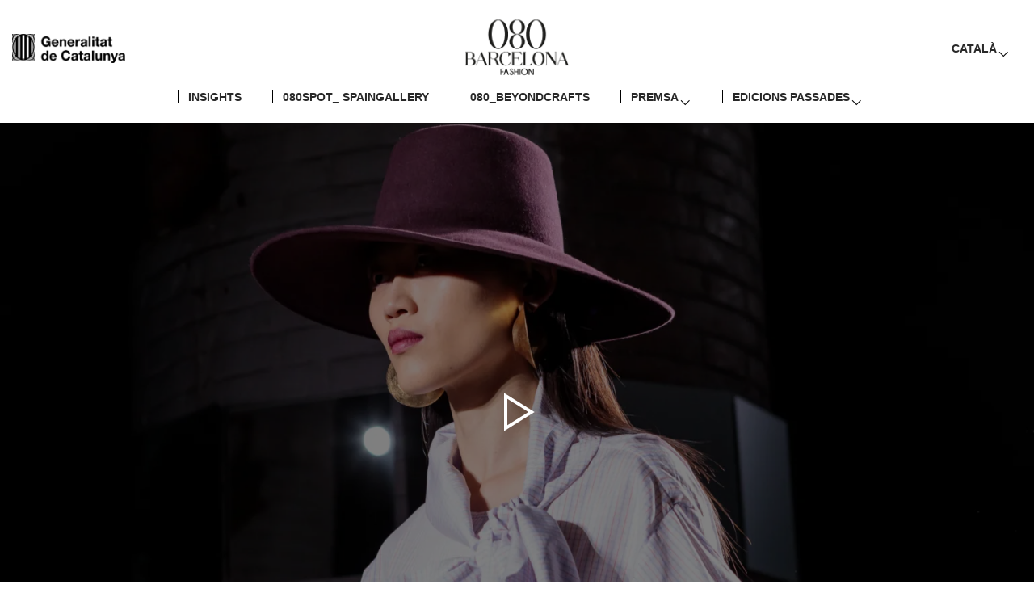

--- FILE ---
content_type: text/html; charset=UTF-8
request_url: https://080barcelonafashion.cat/designer/the-label-edition-33e/
body_size: 18575
content:
<!doctype html>
<html lang="ca"
	prefix="og: http://ogp.me/ns#">
<head>
	<meta charset="UTF-8">
	<meta name="viewport" content="width=device-width, initial-scale=1">
	<link rel="profile" href="https://gmpg.org/xfn/11">
	<meta http-equiv="Permissions-Policy" content="interest-cohort=()">
	<!-- Codigo Seguimiento Zoho Marketing Autmation -->
	<script src="https://cdn-eu.pagesense.io/js/20085850802/a418dc2aed064300b2e63228e8e8f52e.js"></script>
	<script src="https://cdn-eu.pagesense.io/js/focain/49e8b6d8bf48495abe929cca3510083c.js"></script>

	<link rel="stylesheet" id="uikit-css" href="https://080barcelonafashion.cat/wp-content/themes/olxxx/css/uikit.min.css" media="all">
	<meta name="description" content="
		THE LABEL EDITION: Perfil de Marca i Dissenyador del 080 Barcelona Fashion Week - Col·lecció2024 : UNFOLDING	" class="yoast-seo-meta-tag">
	<title>THE LABEL EDITION &#8211; 080 Barcelona Fashion</title>
    <style>
        #wpadminbar #wp-admin-bar-p404_free_top_button .ab-icon:before {
            content: "\f103";
            color: red;
            top: 2px;
        }
    </style>
<meta name='robots' content='max-image-preview:large' />
	<style>img:is([sizes="auto" i], [sizes^="auto," i]) { contain-intrinsic-size: 3000px 1500px }</style>
	<link rel='dns-prefetch' href='//www.googletagmanager.com' />
<link rel="alternate" type="application/rss+xml" title="080 Barcelona Fashion &raquo; Canal d&#039;informació" href="https://080barcelonafashion.cat/feed/" />
<link rel="alternate" type="application/rss+xml" title="080 Barcelona Fashion &raquo; Canal dels comentaris" href="https://080barcelonafashion.cat/comments/feed/" />
<script>
window._wpemojiSettings = {"baseUrl":"https:\/\/s.w.org\/images\/core\/emoji\/16.0.1\/72x72\/","ext":".png","svgUrl":"https:\/\/s.w.org\/images\/core\/emoji\/16.0.1\/svg\/","svgExt":".svg","source":{"concatemoji":"https:\/\/080barcelonafashion.cat\/wp-includes\/js\/wp-emoji-release.min.js?ver=6.8.3"}};
/*! This file is auto-generated */
!function(s,n){var o,i,e;function c(e){try{var t={supportTests:e,timestamp:(new Date).valueOf()};sessionStorage.setItem(o,JSON.stringify(t))}catch(e){}}function p(e,t,n){e.clearRect(0,0,e.canvas.width,e.canvas.height),e.fillText(t,0,0);var t=new Uint32Array(e.getImageData(0,0,e.canvas.width,e.canvas.height).data),a=(e.clearRect(0,0,e.canvas.width,e.canvas.height),e.fillText(n,0,0),new Uint32Array(e.getImageData(0,0,e.canvas.width,e.canvas.height).data));return t.every(function(e,t){return e===a[t]})}function u(e,t){e.clearRect(0,0,e.canvas.width,e.canvas.height),e.fillText(t,0,0);for(var n=e.getImageData(16,16,1,1),a=0;a<n.data.length;a++)if(0!==n.data[a])return!1;return!0}function f(e,t,n,a){switch(t){case"flag":return n(e,"\ud83c\udff3\ufe0f\u200d\u26a7\ufe0f","\ud83c\udff3\ufe0f\u200b\u26a7\ufe0f")?!1:!n(e,"\ud83c\udde8\ud83c\uddf6","\ud83c\udde8\u200b\ud83c\uddf6")&&!n(e,"\ud83c\udff4\udb40\udc67\udb40\udc62\udb40\udc65\udb40\udc6e\udb40\udc67\udb40\udc7f","\ud83c\udff4\u200b\udb40\udc67\u200b\udb40\udc62\u200b\udb40\udc65\u200b\udb40\udc6e\u200b\udb40\udc67\u200b\udb40\udc7f");case"emoji":return!a(e,"\ud83e\udedf")}return!1}function g(e,t,n,a){var r="undefined"!=typeof WorkerGlobalScope&&self instanceof WorkerGlobalScope?new OffscreenCanvas(300,150):s.createElement("canvas"),o=r.getContext("2d",{willReadFrequently:!0}),i=(o.textBaseline="top",o.font="600 32px Arial",{});return e.forEach(function(e){i[e]=t(o,e,n,a)}),i}function t(e){var t=s.createElement("script");t.src=e,t.defer=!0,s.head.appendChild(t)}"undefined"!=typeof Promise&&(o="wpEmojiSettingsSupports",i=["flag","emoji"],n.supports={everything:!0,everythingExceptFlag:!0},e=new Promise(function(e){s.addEventListener("DOMContentLoaded",e,{once:!0})}),new Promise(function(t){var n=function(){try{var e=JSON.parse(sessionStorage.getItem(o));if("object"==typeof e&&"number"==typeof e.timestamp&&(new Date).valueOf()<e.timestamp+604800&&"object"==typeof e.supportTests)return e.supportTests}catch(e){}return null}();if(!n){if("undefined"!=typeof Worker&&"undefined"!=typeof OffscreenCanvas&&"undefined"!=typeof URL&&URL.createObjectURL&&"undefined"!=typeof Blob)try{var e="postMessage("+g.toString()+"("+[JSON.stringify(i),f.toString(),p.toString(),u.toString()].join(",")+"));",a=new Blob([e],{type:"text/javascript"}),r=new Worker(URL.createObjectURL(a),{name:"wpTestEmojiSupports"});return void(r.onmessage=function(e){c(n=e.data),r.terminate(),t(n)})}catch(e){}c(n=g(i,f,p,u))}t(n)}).then(function(e){for(var t in e)n.supports[t]=e[t],n.supports.everything=n.supports.everything&&n.supports[t],"flag"!==t&&(n.supports.everythingExceptFlag=n.supports.everythingExceptFlag&&n.supports[t]);n.supports.everythingExceptFlag=n.supports.everythingExceptFlag&&!n.supports.flag,n.DOMReady=!1,n.readyCallback=function(){n.DOMReady=!0}}).then(function(){return e}).then(function(){var e;n.supports.everything||(n.readyCallback(),(e=n.source||{}).concatemoji?t(e.concatemoji):e.wpemoji&&e.twemoji&&(t(e.twemoji),t(e.wpemoji)))}))}((window,document),window._wpemojiSettings);
</script>
<style id='wp-emoji-styles-inline-css'>

	img.wp-smiley, img.emoji {
		display: inline !important;
		border: none !important;
		box-shadow: none !important;
		height: 1em !important;
		width: 1em !important;
		margin: 0 0.07em !important;
		vertical-align: -0.1em !important;
		background: none !important;
		padding: 0 !important;
	}
</style>
<link rel='stylesheet' id='wp-block-library-css' href='https://080barcelonafashion.cat/wp-includes/css/dist/block-library/style.min.css?ver=6.8.3' media='all' />
<style id='classic-theme-styles-inline-css'>
/*! This file is auto-generated */
.wp-block-button__link{color:#fff;background-color:#32373c;border-radius:9999px;box-shadow:none;text-decoration:none;padding:calc(.667em + 2px) calc(1.333em + 2px);font-size:1.125em}.wp-block-file__button{background:#32373c;color:#fff;text-decoration:none}
</style>
<style id='global-styles-inline-css'>
:root{--wp--preset--aspect-ratio--square: 1;--wp--preset--aspect-ratio--4-3: 4/3;--wp--preset--aspect-ratio--3-4: 3/4;--wp--preset--aspect-ratio--3-2: 3/2;--wp--preset--aspect-ratio--2-3: 2/3;--wp--preset--aspect-ratio--16-9: 16/9;--wp--preset--aspect-ratio--9-16: 9/16;--wp--preset--color--black: #000000;--wp--preset--color--cyan-bluish-gray: #abb8c3;--wp--preset--color--white: #ffffff;--wp--preset--color--pale-pink: #f78da7;--wp--preset--color--vivid-red: #cf2e2e;--wp--preset--color--luminous-vivid-orange: #ff6900;--wp--preset--color--luminous-vivid-amber: #fcb900;--wp--preset--color--light-green-cyan: #7bdcb5;--wp--preset--color--vivid-green-cyan: #00d084;--wp--preset--color--pale-cyan-blue: #8ed1fc;--wp--preset--color--vivid-cyan-blue: #0693e3;--wp--preset--color--vivid-purple: #9b51e0;--wp--preset--gradient--vivid-cyan-blue-to-vivid-purple: linear-gradient(135deg,rgba(6,147,227,1) 0%,rgb(155,81,224) 100%);--wp--preset--gradient--light-green-cyan-to-vivid-green-cyan: linear-gradient(135deg,rgb(122,220,180) 0%,rgb(0,208,130) 100%);--wp--preset--gradient--luminous-vivid-amber-to-luminous-vivid-orange: linear-gradient(135deg,rgba(252,185,0,1) 0%,rgba(255,105,0,1) 100%);--wp--preset--gradient--luminous-vivid-orange-to-vivid-red: linear-gradient(135deg,rgba(255,105,0,1) 0%,rgb(207,46,46) 100%);--wp--preset--gradient--very-light-gray-to-cyan-bluish-gray: linear-gradient(135deg,rgb(238,238,238) 0%,rgb(169,184,195) 100%);--wp--preset--gradient--cool-to-warm-spectrum: linear-gradient(135deg,rgb(74,234,220) 0%,rgb(151,120,209) 20%,rgb(207,42,186) 40%,rgb(238,44,130) 60%,rgb(251,105,98) 80%,rgb(254,248,76) 100%);--wp--preset--gradient--blush-light-purple: linear-gradient(135deg,rgb(255,206,236) 0%,rgb(152,150,240) 100%);--wp--preset--gradient--blush-bordeaux: linear-gradient(135deg,rgb(254,205,165) 0%,rgb(254,45,45) 50%,rgb(107,0,62) 100%);--wp--preset--gradient--luminous-dusk: linear-gradient(135deg,rgb(255,203,112) 0%,rgb(199,81,192) 50%,rgb(65,88,208) 100%);--wp--preset--gradient--pale-ocean: linear-gradient(135deg,rgb(255,245,203) 0%,rgb(182,227,212) 50%,rgb(51,167,181) 100%);--wp--preset--gradient--electric-grass: linear-gradient(135deg,rgb(202,248,128) 0%,rgb(113,206,126) 100%);--wp--preset--gradient--midnight: linear-gradient(135deg,rgb(2,3,129) 0%,rgb(40,116,252) 100%);--wp--preset--font-size--small: 13px;--wp--preset--font-size--medium: 20px;--wp--preset--font-size--large: 36px;--wp--preset--font-size--x-large: 42px;--wp--preset--spacing--20: 0.44rem;--wp--preset--spacing--30: 0.67rem;--wp--preset--spacing--40: 1rem;--wp--preset--spacing--50: 1.5rem;--wp--preset--spacing--60: 2.25rem;--wp--preset--spacing--70: 3.38rem;--wp--preset--spacing--80: 5.06rem;--wp--preset--shadow--natural: 6px 6px 9px rgba(0, 0, 0, 0.2);--wp--preset--shadow--deep: 12px 12px 50px rgba(0, 0, 0, 0.4);--wp--preset--shadow--sharp: 6px 6px 0px rgba(0, 0, 0, 0.2);--wp--preset--shadow--outlined: 6px 6px 0px -3px rgba(255, 255, 255, 1), 6px 6px rgba(0, 0, 0, 1);--wp--preset--shadow--crisp: 6px 6px 0px rgba(0, 0, 0, 1);}:where(.is-layout-flex){gap: 0.5em;}:where(.is-layout-grid){gap: 0.5em;}body .is-layout-flex{display: flex;}.is-layout-flex{flex-wrap: wrap;align-items: center;}.is-layout-flex > :is(*, div){margin: 0;}body .is-layout-grid{display: grid;}.is-layout-grid > :is(*, div){margin: 0;}:where(.wp-block-columns.is-layout-flex){gap: 2em;}:where(.wp-block-columns.is-layout-grid){gap: 2em;}:where(.wp-block-post-template.is-layout-flex){gap: 1.25em;}:where(.wp-block-post-template.is-layout-grid){gap: 1.25em;}.has-black-color{color: var(--wp--preset--color--black) !important;}.has-cyan-bluish-gray-color{color: var(--wp--preset--color--cyan-bluish-gray) !important;}.has-white-color{color: var(--wp--preset--color--white) !important;}.has-pale-pink-color{color: var(--wp--preset--color--pale-pink) !important;}.has-vivid-red-color{color: var(--wp--preset--color--vivid-red) !important;}.has-luminous-vivid-orange-color{color: var(--wp--preset--color--luminous-vivid-orange) !important;}.has-luminous-vivid-amber-color{color: var(--wp--preset--color--luminous-vivid-amber) !important;}.has-light-green-cyan-color{color: var(--wp--preset--color--light-green-cyan) !important;}.has-vivid-green-cyan-color{color: var(--wp--preset--color--vivid-green-cyan) !important;}.has-pale-cyan-blue-color{color: var(--wp--preset--color--pale-cyan-blue) !important;}.has-vivid-cyan-blue-color{color: var(--wp--preset--color--vivid-cyan-blue) !important;}.has-vivid-purple-color{color: var(--wp--preset--color--vivid-purple) !important;}.has-black-background-color{background-color: var(--wp--preset--color--black) !important;}.has-cyan-bluish-gray-background-color{background-color: var(--wp--preset--color--cyan-bluish-gray) !important;}.has-white-background-color{background-color: var(--wp--preset--color--white) !important;}.has-pale-pink-background-color{background-color: var(--wp--preset--color--pale-pink) !important;}.has-vivid-red-background-color{background-color: var(--wp--preset--color--vivid-red) !important;}.has-luminous-vivid-orange-background-color{background-color: var(--wp--preset--color--luminous-vivid-orange) !important;}.has-luminous-vivid-amber-background-color{background-color: var(--wp--preset--color--luminous-vivid-amber) !important;}.has-light-green-cyan-background-color{background-color: var(--wp--preset--color--light-green-cyan) !important;}.has-vivid-green-cyan-background-color{background-color: var(--wp--preset--color--vivid-green-cyan) !important;}.has-pale-cyan-blue-background-color{background-color: var(--wp--preset--color--pale-cyan-blue) !important;}.has-vivid-cyan-blue-background-color{background-color: var(--wp--preset--color--vivid-cyan-blue) !important;}.has-vivid-purple-background-color{background-color: var(--wp--preset--color--vivid-purple) !important;}.has-black-border-color{border-color: var(--wp--preset--color--black) !important;}.has-cyan-bluish-gray-border-color{border-color: var(--wp--preset--color--cyan-bluish-gray) !important;}.has-white-border-color{border-color: var(--wp--preset--color--white) !important;}.has-pale-pink-border-color{border-color: var(--wp--preset--color--pale-pink) !important;}.has-vivid-red-border-color{border-color: var(--wp--preset--color--vivid-red) !important;}.has-luminous-vivid-orange-border-color{border-color: var(--wp--preset--color--luminous-vivid-orange) !important;}.has-luminous-vivid-amber-border-color{border-color: var(--wp--preset--color--luminous-vivid-amber) !important;}.has-light-green-cyan-border-color{border-color: var(--wp--preset--color--light-green-cyan) !important;}.has-vivid-green-cyan-border-color{border-color: var(--wp--preset--color--vivid-green-cyan) !important;}.has-pale-cyan-blue-border-color{border-color: var(--wp--preset--color--pale-cyan-blue) !important;}.has-vivid-cyan-blue-border-color{border-color: var(--wp--preset--color--vivid-cyan-blue) !important;}.has-vivid-purple-border-color{border-color: var(--wp--preset--color--vivid-purple) !important;}.has-vivid-cyan-blue-to-vivid-purple-gradient-background{background: var(--wp--preset--gradient--vivid-cyan-blue-to-vivid-purple) !important;}.has-light-green-cyan-to-vivid-green-cyan-gradient-background{background: var(--wp--preset--gradient--light-green-cyan-to-vivid-green-cyan) !important;}.has-luminous-vivid-amber-to-luminous-vivid-orange-gradient-background{background: var(--wp--preset--gradient--luminous-vivid-amber-to-luminous-vivid-orange) !important;}.has-luminous-vivid-orange-to-vivid-red-gradient-background{background: var(--wp--preset--gradient--luminous-vivid-orange-to-vivid-red) !important;}.has-very-light-gray-to-cyan-bluish-gray-gradient-background{background: var(--wp--preset--gradient--very-light-gray-to-cyan-bluish-gray) !important;}.has-cool-to-warm-spectrum-gradient-background{background: var(--wp--preset--gradient--cool-to-warm-spectrum) !important;}.has-blush-light-purple-gradient-background{background: var(--wp--preset--gradient--blush-light-purple) !important;}.has-blush-bordeaux-gradient-background{background: var(--wp--preset--gradient--blush-bordeaux) !important;}.has-luminous-dusk-gradient-background{background: var(--wp--preset--gradient--luminous-dusk) !important;}.has-pale-ocean-gradient-background{background: var(--wp--preset--gradient--pale-ocean) !important;}.has-electric-grass-gradient-background{background: var(--wp--preset--gradient--electric-grass) !important;}.has-midnight-gradient-background{background: var(--wp--preset--gradient--midnight) !important;}.has-small-font-size{font-size: var(--wp--preset--font-size--small) !important;}.has-medium-font-size{font-size: var(--wp--preset--font-size--medium) !important;}.has-large-font-size{font-size: var(--wp--preset--font-size--large) !important;}.has-x-large-font-size{font-size: var(--wp--preset--font-size--x-large) !important;}
:where(.wp-block-post-template.is-layout-flex){gap: 1.25em;}:where(.wp-block-post-template.is-layout-grid){gap: 1.25em;}
:where(.wp-block-columns.is-layout-flex){gap: 2em;}:where(.wp-block-columns.is-layout-grid){gap: 2em;}
:root :where(.wp-block-pullquote){font-size: 1.5em;line-height: 1.6;}
</style>
<link rel='stylesheet' id='mltlngg_stylesheet-css' href='https://080barcelonafashion.cat/wp-content/plugins/multilanguage/css/style.css?ver=1.4.8' media='all' />
<link rel='stylesheet' id='wp-components-css' href='https://080barcelonafashion.cat/wp-includes/css/dist/components/style.min.css?ver=6.8.3' media='all' />
<link rel='stylesheet' id='godaddy-styles-css' href='https://080barcelonafashion.cat/wp-content/mu-plugins/vendor/wpex/godaddy-launch/includes/Dependencies/GoDaddy/Styles/build/latest.css?ver=2.0.2' media='all' />
<link rel='stylesheet' id='olxxx-style-css' href='https://080barcelonafashion.cat/wp-content/themes/olxxx/style.css?ver=1.0.0' media='all' />
<script src="https://080barcelonafashion.cat/wp-content/themes/olxxx/js/uikit.js?ver=6.8.3" id="uikit-js"></script>
<script src="https://080barcelonafashion.cat/wp-content/themes/olxxx/js/uikit-icons.min.js?ver=6.8.3" id="uikit-icons-js"></script>

<!-- Google tag (gtag.js) snippet added by Site Kit -->

<!-- Google Analytics snippet added by Site Kit -->
<script src="https://www.googletagmanager.com/gtag/js?id=GT-5M3B5WT" id="google_gtagjs-js" async></script>
<script id="google_gtagjs-js-after">
window.dataLayer = window.dataLayer || [];function gtag(){dataLayer.push(arguments);}
gtag("set","linker",{"domains":["080barcelonafashion.cat"]});
gtag("js", new Date());
gtag("set", "developer_id.dZTNiMT", true);
gtag("config", "GT-5M3B5WT");
</script>

<!-- End Google tag (gtag.js) snippet added by Site Kit -->
<link rel="https://api.w.org/" href="https://080barcelonafashion.cat/wp-json/" /><link rel="alternate" title="JSON" type="application/json" href="https://080barcelonafashion.cat/wp-json/wp/v2/designer/10664" /><link rel="EditURI" type="application/rsd+xml" title="RSD" href="https://080barcelonafashion.cat/xmlrpc.php?rsd" />
<meta name="generator" content="WordPress 6.8.3" />
<link rel="canonical" href="https://080barcelonafashion.cat/designer/the-label-edition-33e/" />
<link rel='shortlink' href='https://080barcelonafashion.cat/?p=10664' />
<link rel="alternate" title="oEmbed (JSON)" type="application/json+oembed" href="https://080barcelonafashion.cat/wp-json/oembed/1.0/embed?url=https%3A%2F%2F080barcelonafashion.cat%2Fdesigner%2Fthe-label-edition-33e%2F" />
<link rel="alternate" title="oEmbed (XML)" type="text/xml+oembed" href="https://080barcelonafashion.cat/wp-json/oembed/1.0/embed?url=https%3A%2F%2F080barcelonafashion.cat%2Fdesigner%2Fthe-label-edition-33e%2F&#038;format=xml" />
<meta name="generator" content="Site Kit by Google 1.130.0" /><meta name="generator" content="performance-lab 3.2.0; plugins: ">
<meta name="description" content="Explora The Label Edition en 080 Barcelona Fashion: diseños innovadores que combinan creatividad y estilo en cada colección.">
<link rel="icon" href="https://080barcelonafashion.cat/wp-content/uploads/2023/05/icon-1.png" sizes="32x32" />
<link rel="icon" href="https://080barcelonafashion.cat/wp-content/uploads/2023/05/icon-1.png" sizes="192x192" />
<link rel="apple-touch-icon" href="https://080barcelonafashion.cat/wp-content/uploads/2023/05/icon-1.png" />
<meta name="msapplication-TileImage" content="https://080barcelonafashion.cat/wp-content/uploads/2023/05/icon-1.png" />
<link rel="alternate" hreflang="x-default" href="https://080barcelonafashion.cat/designer/the-label-edition-33e/" /><link rel="alternate" hreflang="en" href="https://080barcelonafashion.cat/en_US/designer/the-label-edition-33e/" /><link rel="alternate" hreflang="es" href="https://080barcelonafashion.cat/es_ES/designer/the-label-edition-33e/" /><link rel="alternate" hreflang="ca" href="https://080barcelonafashion.cat/designer/the-label-edition-33e/" />
	

	<!-- Google tag (gtag.js) -->
	<!-- <script async src="https://www.googletagmanager.com/gtag/js?id=UA-38603937-1"></script>
	<script>
	window.dataLayer = window.dataLayer || [];
	function gtag(){dataLayer.push(arguments);}
	gtag('js', new Date());
	gtag('config', 'UA-38603937-1');
	</script> -->

</head>

<body class="wp-singular designer-template-default single single-designer postid-10664 single-format-standard wp-custom-logo wp-theme-olxxx mltlngg-ca no-sidebar">
<div id="page" class="site">
	<!--HEADER-->
	<header id="header">
		<div class="main-nav-bar" uk-sticky="sel-target: .uk-navbar-container; cls-active: uk-navbar-sticky; top: 80vh;">
			<nav class="uk-navbar-container top-menu" uk-navbar style="position: relative; z-index: 980;">

				<div class="uk-navbar-left nav-overlay uk-visible@m">
					<div class="uk-navbar-item gencat-logo">
						<a title="generalitat de catalunya" href="https://web.gencat.cat">
							<img src="https://080barcelonafashion.cat/wp-content/themes/olxxx/img/logo-gencat.png" alt="Generalitat de Cataluña"/>
						</a>
					</div>
				</div>

				<div class="uk-navbar-center nav-overlay">
					<div class="uk-navbar-item uk-logo"><a href="https://080barcelonafashion.cat/" class="custom-logo-link" rel="home"><img width="270" height="152" src="https://080barcelonafashion.cat/wp-content/uploads/2025/03/080-logo35e.png" class="custom-logo" alt="080 Barcelona Fashion" decoding="async" /></a></div>
				</div>

				<div class="uk-navbar-right nav-overlay">
					<div class="uk-navbar-item menu-menu-1-container menu uk-visible@m">
						<!-- Base menu -->
						<div class="menu-menu-1-container"><ul id="primary-menu" class="uk-navbar-nav"><li id="menu-item-67" class="mltlngg-menu-item mltlngg-menu-item-current menu-item menu-item-type-custom menu-item-object-custom menu-item-has-children menu-item-67"><a href="#">Català</a>
<ul class="sub-menu">
	<li id="menu-item-67-en_US" class="mltlngg-menu-item menu-item menu-item-type-custom menu-item-object-custom menu-item-67-en_US"><a href="https://080barcelonafashion.cat/en_US/designer/the-label-edition-33e/">English</a></li>
	<li id="menu-item-67-es_ES" class="mltlngg-menu-item menu-item menu-item-type-custom menu-item-object-custom menu-item-67-es_ES"><a href="https://080barcelonafashion.cat/es_ES/designer/the-label-edition-33e/">Español</a></li>
</ul>
</li>
</ul></div>					</div>
					<a title="mobile menu" class="uk-margin-small-right uk-hidden@l offcanvas-trigger" uk-toggle="target: #offcanvas-nav"><span uk-icon="more-vertical"></span></a>
				</div>
			</nav>

			<nav class="uk-navbar-container uk-visible@m bottom-menu" uk-navbar style="position: relative; z-index: 900;">
				<div class="floating-logo">
					<a href="https://080barcelonafashion.cat/" class="custom-logo-link" rel="home"><img width="270" height="152" src="https://080barcelonafashion.cat/wp-content/uploads/2025/03/080-logo35e.png" class="custom-logo" alt="080 Barcelona Fashion" decoding="async" /></a>				</div>

				<div class="menu-main-catalan-container"><ul id="main-menu" class="uk-navbar-nav"><li id="menu-item-32779" class="menu-item menu-item-type-post_type menu-item-object-page menu-item-32779"><a href="https://080barcelonafashion.cat/insights/"><i class="menu-line"></i>insights</a></li>
<li id="menu-item-26721" class="menu-item menu-item-type-post_type menu-item-object-page menu-item-26721"><a href="https://080barcelonafashion.cat/080spot-spaingallery/"><i class="menu-line"></i>080SPOT_ SPAINGALLERY</a></li>
<li id="menu-item-26720" class="menu-item menu-item-type-post_type menu-item-object-page menu-item-26720"><a href="https://080barcelonafashion.cat/080beyondcrafts/"><i class="menu-line"></i>080_BEYONDCRAFTS</a></li>
<li id="menu-item-6394" class="menu-item menu-item-type-custom menu-item-object-custom menu-item-has-children menu-item-6394"><a href="#"><i class="menu-line"></i>PREMSA</a>
<ul class="sub-menu">
	<li id="menu-item-6395" class="menu-item menu-item-type-post_type menu-item-object-page menu-item-6395"><a href="https://080barcelonafashion.cat/pressnotes/"><i class="menu-line"></i>Notes de premsa</a></li>
	<li id="menu-item-26788" class="menu-item menu-item-type-post_type menu-item-object-show_assets menu-item-26788"><a href="https://080barcelonafashion.cat/show_assets/36-edition/"><i class="menu-line"></i>Fashion shows 36a Edició</a></li>
	<li id="menu-item-21648" class="menu-item menu-item-type-post_type menu-item-object-show_assets menu-item-21648"><a href="https://080barcelonafashion.cat/show_assets/35-edition/"><i class="menu-line"></i>Fashion shows 35a Edició</a></li>
</ul>
</li>
<li id="menu-item-6396" class="menu-item menu-item-type-custom menu-item-object-custom menu-item-has-children menu-item-6396"><a href="#"><i class="menu-line"></i>EDICIONS PASSADES</a>
<ul class="sub-menu">
	<li id="menu-item-26413" class="menu-item menu-item-type-post_type menu-item-object-brand-list menu-item-26413"><a href="https://080barcelonafashion.cat/brands/36/"><i class="menu-line"></i>36a Edició</a></li>
	<li id="menu-item-26246" class="menu-item menu-item-type-post_type menu-item-object-brand-list menu-item-26246"><a href="https://080barcelonafashion.cat/brands/35/"><i class="menu-line"></i>35a Edició</a></li>
	<li id="menu-item-15990" class="menu-item menu-item-type-custom menu-item-object-custom menu-item-15990"><a href="https://080barcelonafashion.cat/edition/34/"><i class="menu-line"></i>34a Edició</a></li>
</ul>
</li>
</ul></div>
				<div></div>
			</nav>

		</div>
	</header>
	<!--/HEADER-->

	<main id="primary" class="site-main" style={}>

		
		
		
			<!-- END - Hero section -->
			<section class="brand_video_hero">

				<div class="uk-cover-container height-16-9" id="b-video-container">
					<div class="floating-title" uk-scrollspy="cls:fading-animation; repeat: true">
						<div>
							<h1>
								THE LABEL EDITION							</h1>
						</div>
					</div>
					
					<a class="designer-video-img" uk-toggle="target: #b-video-container; cls: showvideo"><div class="theicon"><span uk-icon="icon: play; ratio: 4"></span></div><img width="2000" height="1333" src="https://080barcelonafashion.cat/wp-content/uploads/2024/03/1_SCORPION_ATMO_baixa_29-jpg.webp" class="attachment-full size-full" alt="" decoding="async" fetchpriority="high" srcset="https://080barcelonafashion.cat/wp-content/uploads/2024/03/1_SCORPION_ATMO_baixa_29-jpg.webp 2000w, https://080barcelonafashion.cat/wp-content/uploads/2024/03/1_SCORPION_ATMO_baixa_29-600x400.webp 600w, https://080barcelonafashion.cat/wp-content/uploads/2024/03/1_SCORPION_ATMO_baixa_29-1600x1066.webp 1600w, https://080barcelonafashion.cat/wp-content/uploads/2024/03/1_SCORPION_ATMO_baixa_29-768x512.webp 768w, https://080barcelonafashion.cat/wp-content/uploads/2024/03/1_SCORPION_ATMO_baixa_29-1536x1024.webp 1536w" sizes="(max-width: 2000px) 100vw, 2000px" /></a>
					<iframe src="https://www.youtube-nocookie.com/embed/DtEozvRbL1k?autoplay=0&amp;showinfo=0&amp;rel=0&amp;modestbranding=1&amp;playsinline=1" width="1920" height="1080" allowfullscreen uk-responsive uk-video></iframe>
				</div>
			</section>
				

				<!-- END - Hero section -->

		<div style="display:flex;flex-direction: column;">

			<!-- Collection details section -->
			<section class="brand_collection">
				<div class="container">
					<div class="uk-grid-match gap" uk-grid>
						<div class="uk-width-expand@m " uk-grid>
							<h2 style="text-transform: none;">UNFOLDING</h2>
															<h4>
									<b>FROM EDITION NUMBER 33</b>
								</h4>
							
							<div class="details">
								<p><span data-contrast="auto">Per a aquesta edició de la 080, The Label Edition proposa, amb la seva nova col·lecció </span><i><span data-contrast="auto">UNFOLDING</span></i><span data-contrast="auto">, noves formes de viure la moda, a través dels seus teixits i paletes de colors. El granat, com a tendència de la temporada, apareixerà en diverses </span><i><span data-contrast="auto">looks</span></i><span data-contrast="auto">, així com el color conyac i verd, que també prenen importància en aquesta nova proposta. No faltaran els tons foscos, que componen una part essencial de tot armari.</span><span data-ccp-props="{&quot;201341983&quot;:0,&quot;335551550&quot;:6,&quot;335551620&quot;:6,&quot;335559738&quot;:240,&quot;335559739&quot;:240,&quot;335559740&quot;:276}"> </span></p>
<p><span data-contrast="auto">Aquesta col·lecció pretén transmetre que el desenvolupament no només produeix un canvi, sinó que consisteix en una transformació constant, un moviment que ens potencia com a persones. Seguint l&#8217;essència de la marca, aquesta col·lecció destaca pels seus volums i formes audaces, definides per l&#8217;arquitectura de cada peça. Els patrons de sastre apareixen com el punt de partida de les diferents </span><i><span data-contrast="auto">looks</span></i><span data-contrast="auto">. Tot i això, la fluïdesa i comoditat són essencials en cada disseny, fusionant-se amb el seu estil distintiu. Les peces d&#8217;aquesta nova col·lecció, a través dels seus patrons, colors i teixits, reflecteixen sofisticació i versatilitat.</span><span data-ccp-props="{&quot;201341983&quot;:0,&quot;335551550&quot;:6,&quot;335551620&quot;:6,&quot;335559738&quot;:240,&quot;335559739&quot;:240,&quot;335559740&quot;:276}"> </span></p>
<p><i><span data-contrast="auto">UNFOLDING</span></i><span data-contrast="auto"> presenta una nova línia de teixits de la marca. Elaborada amb pell de primera qualitat, aquesta col·lecció encarna l&#8217;essència de la moda honesta, de la mà de pràctiques ètiques i sostenibles. Una nova visió que protagonitza aquesta i futures col·leccions. Teixits com el denim i la pana bordada abunden de nou en aquesta aposta, així com els botons daurats, que formen part de l&#8217;estil de la marca.</span><span data-ccp-props="{&quot;201341983&quot;:0,&quot;335551550&quot;:6,&quot;335551620&quot;:6,&quot;335559738&quot;:240,&quot;335559739&quot;:240,&quot;335559740&quot;:276}"> </span></p>
<p><i><span data-contrast="auto">UNFOLDING</span></i><span data-contrast="auto"> dona pas a una nova etapa de més qualitat i de noves formes i materials. Com més ens endinsem en nosaltres mateixos, més àmplia és la nostra experiència personal, expandint-se així el sentit propi de la nostra persona. La moda i aquesta nova col·lecció impulsen aquest desenvolupament.</span><span data-ccp-props="{&quot;201341983&quot;:0,&quot;335551550&quot;:6,&quot;335551620&quot;:6,&quot;335559738&quot;:240,&quot;335559739&quot;:240,&quot;335559740&quot;:276}"> </span></p>
							</div>
						</div>
													<div class="uk-width-1-3@m ">
								<div class="collection-img">
									<img width="400" height="600" src="https://080barcelonafashion.cat/wp-content/uploads/2024/03/label-foto-400x600.webp" class="attachment-medium size-medium" alt="UNFOLDING Collection" decoding="async" srcset="https://080barcelonafashion.cat/wp-content/uploads/2024/03/label-foto-400x600.webp 400w, https://080barcelonafashion.cat/wp-content/uploads/2024/03/label-foto-768x1152.webp 768w, https://080barcelonafashion.cat/wp-content/uploads/2024/03/label-foto-jpg.webp 800w" sizes="(max-width: 400px) 100vw, 400px" />								</div>
							</div>
											</div>
				</div>
			</section>
			<!-- END - Collection details section -->


			<!-- LOOKBOOK GALLERY -->
							<section class="gallery_lookbook">
					<div uk-slider>
						<div class="uk-position-relative uk-visible-toggle uk-light" tabindex="-1">
							<ul class="uk-slider-items" uk-lightbox="animation: fade">

								<!-- Title slide -->
																	<li class="uk-width-1-2 uk-width-2-3@s uk-width-2-4@m uk-cover-container titular">
										<div uk-cover>
											<img width="640" height="960" src="https://080barcelonafashion.cat/wp-content/uploads/2024/04/20240410_080_LABEL_LOOK_001-1067x1600.webp" class="attachment-large size-large" alt="" decoding="async" srcset="https://080barcelonafashion.cat/wp-content/uploads/2024/04/20240410_080_LABEL_LOOK_001-1067x1600.webp 1067w, https://080barcelonafashion.cat/wp-content/uploads/2024/04/20240410_080_LABEL_LOOK_001-400x600.webp 400w, https://080barcelonafashion.cat/wp-content/uploads/2024/04/20240410_080_LABEL_LOOK_001-768x1152.webp 768w, https://080barcelonafashion.cat/wp-content/uploads/2024/04/20240410_080_LABEL_LOOK_001-1024x1536.webp 1024w, https://080barcelonafashion.cat/wp-content/uploads/2024/04/20240410_080_LABEL_LOOK_001-jpg.webp 1280w" sizes="(max-width: 640px) 100vw, 640px" />										</div>
										<div class="uk-position-large uk-position-center-left">
											<h3><b>LOOK</b>BOOK</h3>
										</div>
									</li>
								
								<!-- rest -->
																	<li class="uk-width-1-2 uk-width-1-3@s uk-width-1-4@m">
										<div class="uk-text-center">
											<a class="uk-inline first-photo" href="https://080barcelonafashion.cat/wp-content/uploads/2024/04/20240410_080_LABEL_LOOK_001-jpg.webp" data-caption="THE LABEL EDITION - 0">
												<img width="400" height="600" src="https://080barcelonafashion.cat/wp-content/uploads/2024/04/20240410_080_LABEL_LOOK_001-400x600.webp" class="attachment-medium size-medium" alt="" decoding="async" loading="lazy" srcset="https://080barcelonafashion.cat/wp-content/uploads/2024/04/20240410_080_LABEL_LOOK_001-400x600.webp 400w, https://080barcelonafashion.cat/wp-content/uploads/2024/04/20240410_080_LABEL_LOOK_001-1067x1600.webp 1067w, https://080barcelonafashion.cat/wp-content/uploads/2024/04/20240410_080_LABEL_LOOK_001-768x1152.webp 768w, https://080barcelonafashion.cat/wp-content/uploads/2024/04/20240410_080_LABEL_LOOK_001-1024x1536.webp 1024w, https://080barcelonafashion.cat/wp-content/uploads/2024/04/20240410_080_LABEL_LOOK_001-jpg.webp 1280w" sizes="auto, (max-width: 400px) 100vw, 400px" />											</a>
										</div>
									</li>
																	<li class="uk-width-1-2 uk-width-1-3@s uk-width-1-4@m">
										<div class="uk-text-center">
											<a class="uk-inline" href="https://080barcelonafashion.cat/wp-content/uploads/2024/04/20240410_080_LABEL_LOOK_006-jpg.webp" data-caption="THE LABEL EDITION - 1">
												<img width="400" height="600" src="https://080barcelonafashion.cat/wp-content/uploads/2024/04/20240410_080_LABEL_LOOK_006-400x600.webp" class="attachment-medium size-medium" alt="" decoding="async" loading="lazy" srcset="https://080barcelonafashion.cat/wp-content/uploads/2024/04/20240410_080_LABEL_LOOK_006-400x600.webp 400w, https://080barcelonafashion.cat/wp-content/uploads/2024/04/20240410_080_LABEL_LOOK_006-1067x1600.webp 1067w, https://080barcelonafashion.cat/wp-content/uploads/2024/04/20240410_080_LABEL_LOOK_006-768x1152.webp 768w, https://080barcelonafashion.cat/wp-content/uploads/2024/04/20240410_080_LABEL_LOOK_006-1024x1536.webp 1024w, https://080barcelonafashion.cat/wp-content/uploads/2024/04/20240410_080_LABEL_LOOK_006-jpg.webp 1280w" sizes="auto, (max-width: 400px) 100vw, 400px" />											</a>
										</div>
									</li>
																	<li class="uk-width-1-2 uk-width-1-3@s uk-width-1-4@m">
										<div class="uk-text-center">
											<a class="uk-inline" href="https://080barcelonafashion.cat/wp-content/uploads/2024/04/20240410_080_LABEL_LOOK_011-jpg.webp" data-caption="THE LABEL EDITION - 2">
												<img width="400" height="600" src="https://080barcelonafashion.cat/wp-content/uploads/2024/04/20240410_080_LABEL_LOOK_011-400x600.webp" class="attachment-medium size-medium" alt="" decoding="async" loading="lazy" srcset="https://080barcelonafashion.cat/wp-content/uploads/2024/04/20240410_080_LABEL_LOOK_011-400x600.webp 400w, https://080barcelonafashion.cat/wp-content/uploads/2024/04/20240410_080_LABEL_LOOK_011-1067x1600.webp 1067w, https://080barcelonafashion.cat/wp-content/uploads/2024/04/20240410_080_LABEL_LOOK_011-768x1152.webp 768w, https://080barcelonafashion.cat/wp-content/uploads/2024/04/20240410_080_LABEL_LOOK_011-1024x1536.webp 1024w, https://080barcelonafashion.cat/wp-content/uploads/2024/04/20240410_080_LABEL_LOOK_011-jpg.webp 1280w" sizes="auto, (max-width: 400px) 100vw, 400px" />											</a>
										</div>
									</li>
																	<li class="uk-width-1-2 uk-width-1-3@s uk-width-1-4@m">
										<div class="uk-text-center">
											<a class="uk-inline" href="https://080barcelonafashion.cat/wp-content/uploads/2024/04/20240410_080_LABEL_LOOK_015-jpg.webp" data-caption="THE LABEL EDITION - 3">
												<img width="400" height="600" src="https://080barcelonafashion.cat/wp-content/uploads/2024/04/20240410_080_LABEL_LOOK_015-400x600.webp" class="attachment-medium size-medium" alt="" decoding="async" loading="lazy" srcset="https://080barcelonafashion.cat/wp-content/uploads/2024/04/20240410_080_LABEL_LOOK_015-400x600.webp 400w, https://080barcelonafashion.cat/wp-content/uploads/2024/04/20240410_080_LABEL_LOOK_015-1067x1600.webp 1067w, https://080barcelonafashion.cat/wp-content/uploads/2024/04/20240410_080_LABEL_LOOK_015-768x1152.webp 768w, https://080barcelonafashion.cat/wp-content/uploads/2024/04/20240410_080_LABEL_LOOK_015-1024x1536.webp 1024w, https://080barcelonafashion.cat/wp-content/uploads/2024/04/20240410_080_LABEL_LOOK_015-jpg.webp 1280w" sizes="auto, (max-width: 400px) 100vw, 400px" />											</a>
										</div>
									</li>
																	<li class="uk-width-1-2 uk-width-1-3@s uk-width-1-4@m">
										<div class="uk-text-center">
											<a class="uk-inline" href="https://080barcelonafashion.cat/wp-content/uploads/2024/04/20240410_080_LABEL_LOOK_020-jpg.webp" data-caption="THE LABEL EDITION - 4">
												<img width="400" height="600" src="https://080barcelonafashion.cat/wp-content/uploads/2024/04/20240410_080_LABEL_LOOK_020-400x600.webp" class="attachment-medium size-medium" alt="" decoding="async" loading="lazy" srcset="https://080barcelonafashion.cat/wp-content/uploads/2024/04/20240410_080_LABEL_LOOK_020-400x600.webp 400w, https://080barcelonafashion.cat/wp-content/uploads/2024/04/20240410_080_LABEL_LOOK_020-1067x1600.webp 1067w, https://080barcelonafashion.cat/wp-content/uploads/2024/04/20240410_080_LABEL_LOOK_020-768x1152.webp 768w, https://080barcelonafashion.cat/wp-content/uploads/2024/04/20240410_080_LABEL_LOOK_020-1024x1536.webp 1024w, https://080barcelonafashion.cat/wp-content/uploads/2024/04/20240410_080_LABEL_LOOK_020-jpg.webp 1280w" sizes="auto, (max-width: 400px) 100vw, 400px" />											</a>
										</div>
									</li>
																	<li class="uk-width-1-2 uk-width-1-3@s uk-width-1-4@m">
										<div class="uk-text-center">
											<a class="uk-inline" href="https://080barcelonafashion.cat/wp-content/uploads/2024/04/20240410_080_LABEL_LOOK_025-jpg.webp" data-caption="THE LABEL EDITION - 5">
												<img width="400" height="600" src="https://080barcelonafashion.cat/wp-content/uploads/2024/04/20240410_080_LABEL_LOOK_025-400x600.webp" class="attachment-medium size-medium" alt="" decoding="async" loading="lazy" srcset="https://080barcelonafashion.cat/wp-content/uploads/2024/04/20240410_080_LABEL_LOOK_025-400x600.webp 400w, https://080barcelonafashion.cat/wp-content/uploads/2024/04/20240410_080_LABEL_LOOK_025-1067x1600.webp 1067w, https://080barcelonafashion.cat/wp-content/uploads/2024/04/20240410_080_LABEL_LOOK_025-768x1152.webp 768w, https://080barcelonafashion.cat/wp-content/uploads/2024/04/20240410_080_LABEL_LOOK_025-1024x1536.webp 1024w, https://080barcelonafashion.cat/wp-content/uploads/2024/04/20240410_080_LABEL_LOOK_025-jpg.webp 1280w" sizes="auto, (max-width: 400px) 100vw, 400px" />											</a>
										</div>
									</li>
																	<li class="uk-width-1-2 uk-width-1-3@s uk-width-1-4@m">
										<div class="uk-text-center">
											<a class="uk-inline" href="https://080barcelonafashion.cat/wp-content/uploads/2024/04/20240410_080_LABEL_LOOK_030-jpg.webp" data-caption="THE LABEL EDITION - 6">
												<img width="400" height="600" src="https://080barcelonafashion.cat/wp-content/uploads/2024/04/20240410_080_LABEL_LOOK_030-400x600.webp" class="attachment-medium size-medium" alt="" decoding="async" loading="lazy" srcset="https://080barcelonafashion.cat/wp-content/uploads/2024/04/20240410_080_LABEL_LOOK_030-400x600.webp 400w, https://080barcelonafashion.cat/wp-content/uploads/2024/04/20240410_080_LABEL_LOOK_030-1067x1600.webp 1067w, https://080barcelonafashion.cat/wp-content/uploads/2024/04/20240410_080_LABEL_LOOK_030-768x1152.webp 768w, https://080barcelonafashion.cat/wp-content/uploads/2024/04/20240410_080_LABEL_LOOK_030-1024x1536.webp 1024w, https://080barcelonafashion.cat/wp-content/uploads/2024/04/20240410_080_LABEL_LOOK_030-jpg.webp 1280w" sizes="auto, (max-width: 400px) 100vw, 400px" />											</a>
										</div>
									</li>
																	<li class="uk-width-1-2 uk-width-1-3@s uk-width-1-4@m">
										<div class="uk-text-center">
											<a class="uk-inline" href="https://080barcelonafashion.cat/wp-content/uploads/2024/04/20240410_080_LABEL_LOOK_035-jpg.webp" data-caption="THE LABEL EDITION - 7">
												<img width="400" height="600" src="https://080barcelonafashion.cat/wp-content/uploads/2024/04/20240410_080_LABEL_LOOK_035-400x600.webp" class="attachment-medium size-medium" alt="" decoding="async" loading="lazy" srcset="https://080barcelonafashion.cat/wp-content/uploads/2024/04/20240410_080_LABEL_LOOK_035-400x600.webp 400w, https://080barcelonafashion.cat/wp-content/uploads/2024/04/20240410_080_LABEL_LOOK_035-1067x1600.webp 1067w, https://080barcelonafashion.cat/wp-content/uploads/2024/04/20240410_080_LABEL_LOOK_035-768x1152.webp 768w, https://080barcelonafashion.cat/wp-content/uploads/2024/04/20240410_080_LABEL_LOOK_035-1024x1536.webp 1024w, https://080barcelonafashion.cat/wp-content/uploads/2024/04/20240410_080_LABEL_LOOK_035-jpg.webp 1280w" sizes="auto, (max-width: 400px) 100vw, 400px" />											</a>
										</div>
									</li>
																	<li class="uk-width-1-2 uk-width-1-3@s uk-width-1-4@m">
										<div class="uk-text-center">
											<a class="uk-inline" href="https://080barcelonafashion.cat/wp-content/uploads/2024/04/20240410_080_LABEL_LOOK_040-jpg.webp" data-caption="THE LABEL EDITION - 8">
												<img width="400" height="600" src="https://080barcelonafashion.cat/wp-content/uploads/2024/04/20240410_080_LABEL_LOOK_040-400x600.webp" class="attachment-medium size-medium" alt="" decoding="async" loading="lazy" srcset="https://080barcelonafashion.cat/wp-content/uploads/2024/04/20240410_080_LABEL_LOOK_040-400x600.webp 400w, https://080barcelonafashion.cat/wp-content/uploads/2024/04/20240410_080_LABEL_LOOK_040-1067x1600.webp 1067w, https://080barcelonafashion.cat/wp-content/uploads/2024/04/20240410_080_LABEL_LOOK_040-768x1152.webp 768w, https://080barcelonafashion.cat/wp-content/uploads/2024/04/20240410_080_LABEL_LOOK_040-1024x1536.webp 1024w, https://080barcelonafashion.cat/wp-content/uploads/2024/04/20240410_080_LABEL_LOOK_040-jpg.webp 1280w" sizes="auto, (max-width: 400px) 100vw, 400px" />											</a>
										</div>
									</li>
																	<li class="uk-width-1-2 uk-width-1-3@s uk-width-1-4@m">
										<div class="uk-text-center">
											<a class="uk-inline" href="https://080barcelonafashion.cat/wp-content/uploads/2024/04/20240410_080_LABEL_LOOK_046-jpg.webp" data-caption="THE LABEL EDITION - 9">
												<img width="400" height="600" src="https://080barcelonafashion.cat/wp-content/uploads/2024/04/20240410_080_LABEL_LOOK_046-400x600.webp" class="attachment-medium size-medium" alt="" decoding="async" loading="lazy" srcset="https://080barcelonafashion.cat/wp-content/uploads/2024/04/20240410_080_LABEL_LOOK_046-400x600.webp 400w, https://080barcelonafashion.cat/wp-content/uploads/2024/04/20240410_080_LABEL_LOOK_046-1067x1600.webp 1067w, https://080barcelonafashion.cat/wp-content/uploads/2024/04/20240410_080_LABEL_LOOK_046-768x1152.webp 768w, https://080barcelonafashion.cat/wp-content/uploads/2024/04/20240410_080_LABEL_LOOK_046-1024x1536.webp 1024w, https://080barcelonafashion.cat/wp-content/uploads/2024/04/20240410_080_LABEL_LOOK_046-jpg.webp 1280w" sizes="auto, (max-width: 400px) 100vw, 400px" />											</a>
										</div>
									</li>
																	<li class="uk-width-1-2 uk-width-1-3@s uk-width-1-4@m">
										<div class="uk-text-center">
											<a class="uk-inline" href="https://080barcelonafashion.cat/wp-content/uploads/2024/04/20240410_080_LABEL_LOOK_051-jpg.webp" data-caption="THE LABEL EDITION - 10">
												<img width="400" height="600" src="https://080barcelonafashion.cat/wp-content/uploads/2024/04/20240410_080_LABEL_LOOK_051-400x600.webp" class="attachment-medium size-medium" alt="" decoding="async" loading="lazy" srcset="https://080barcelonafashion.cat/wp-content/uploads/2024/04/20240410_080_LABEL_LOOK_051-400x600.webp 400w, https://080barcelonafashion.cat/wp-content/uploads/2024/04/20240410_080_LABEL_LOOK_051-1067x1600.webp 1067w, https://080barcelonafashion.cat/wp-content/uploads/2024/04/20240410_080_LABEL_LOOK_051-768x1152.webp 768w, https://080barcelonafashion.cat/wp-content/uploads/2024/04/20240410_080_LABEL_LOOK_051-1024x1536.webp 1024w, https://080barcelonafashion.cat/wp-content/uploads/2024/04/20240410_080_LABEL_LOOK_051-jpg.webp 1280w" sizes="auto, (max-width: 400px) 100vw, 400px" />											</a>
										</div>
									</li>
																	<li class="uk-width-1-2 uk-width-1-3@s uk-width-1-4@m">
										<div class="uk-text-center">
											<a class="uk-inline" href="https://080barcelonafashion.cat/wp-content/uploads/2024/04/20240410_080_LABEL_LOOK_057-jpg.webp" data-caption="THE LABEL EDITION - 11">
												<img width="400" height="600" src="https://080barcelonafashion.cat/wp-content/uploads/2024/04/20240410_080_LABEL_LOOK_057-400x600.webp" class="attachment-medium size-medium" alt="" decoding="async" loading="lazy" srcset="https://080barcelonafashion.cat/wp-content/uploads/2024/04/20240410_080_LABEL_LOOK_057-400x600.webp 400w, https://080barcelonafashion.cat/wp-content/uploads/2024/04/20240410_080_LABEL_LOOK_057-1067x1600.webp 1067w, https://080barcelonafashion.cat/wp-content/uploads/2024/04/20240410_080_LABEL_LOOK_057-768x1152.webp 768w, https://080barcelonafashion.cat/wp-content/uploads/2024/04/20240410_080_LABEL_LOOK_057-1024x1536.webp 1024w, https://080barcelonafashion.cat/wp-content/uploads/2024/04/20240410_080_LABEL_LOOK_057-jpg.webp 1280w" sizes="auto, (max-width: 400px) 100vw, 400px" />											</a>
										</div>
									</li>
																	<li class="uk-width-1-2 uk-width-1-3@s uk-width-1-4@m">
										<div class="uk-text-center">
											<a class="uk-inline" href="https://080barcelonafashion.cat/wp-content/uploads/2024/04/20240410_080_LABEL_LOOK_061-jpg.webp" data-caption="THE LABEL EDITION - 12">
												<img width="400" height="600" src="https://080barcelonafashion.cat/wp-content/uploads/2024/04/20240410_080_LABEL_LOOK_061-400x600.webp" class="attachment-medium size-medium" alt="" decoding="async" loading="lazy" srcset="https://080barcelonafashion.cat/wp-content/uploads/2024/04/20240410_080_LABEL_LOOK_061-400x600.webp 400w, https://080barcelonafashion.cat/wp-content/uploads/2024/04/20240410_080_LABEL_LOOK_061-1067x1600.webp 1067w, https://080barcelonafashion.cat/wp-content/uploads/2024/04/20240410_080_LABEL_LOOK_061-768x1152.webp 768w, https://080barcelonafashion.cat/wp-content/uploads/2024/04/20240410_080_LABEL_LOOK_061-1024x1536.webp 1024w, https://080barcelonafashion.cat/wp-content/uploads/2024/04/20240410_080_LABEL_LOOK_061-jpg.webp 1280w" sizes="auto, (max-width: 400px) 100vw, 400px" />											</a>
										</div>
									</li>
																	<li class="uk-width-1-2 uk-width-1-3@s uk-width-1-4@m">
										<div class="uk-text-center">
											<a class="uk-inline" href="https://080barcelonafashion.cat/wp-content/uploads/2024/04/20240410_080_LABEL_LOOK_064-jpg.webp" data-caption="THE LABEL EDITION - 13">
												<img width="400" height="600" src="https://080barcelonafashion.cat/wp-content/uploads/2024/04/20240410_080_LABEL_LOOK_064-400x600.webp" class="attachment-medium size-medium" alt="" decoding="async" loading="lazy" srcset="https://080barcelonafashion.cat/wp-content/uploads/2024/04/20240410_080_LABEL_LOOK_064-400x600.webp 400w, https://080barcelonafashion.cat/wp-content/uploads/2024/04/20240410_080_LABEL_LOOK_064-1067x1600.webp 1067w, https://080barcelonafashion.cat/wp-content/uploads/2024/04/20240410_080_LABEL_LOOK_064-768x1152.webp 768w, https://080barcelonafashion.cat/wp-content/uploads/2024/04/20240410_080_LABEL_LOOK_064-1024x1536.webp 1024w, https://080barcelonafashion.cat/wp-content/uploads/2024/04/20240410_080_LABEL_LOOK_064-jpg.webp 1280w" sizes="auto, (max-width: 400px) 100vw, 400px" />											</a>
										</div>
									</li>
																	<li class="uk-width-1-2 uk-width-1-3@s uk-width-1-4@m">
										<div class="uk-text-center">
											<a class="uk-inline" href="https://080barcelonafashion.cat/wp-content/uploads/2024/04/20240410_080_LABEL_LOOK_068-jpg.webp" data-caption="THE LABEL EDITION - 14">
												<img width="400" height="600" src="https://080barcelonafashion.cat/wp-content/uploads/2024/04/20240410_080_LABEL_LOOK_068-400x600.webp" class="attachment-medium size-medium" alt="" decoding="async" loading="lazy" srcset="https://080barcelonafashion.cat/wp-content/uploads/2024/04/20240410_080_LABEL_LOOK_068-400x600.webp 400w, https://080barcelonafashion.cat/wp-content/uploads/2024/04/20240410_080_LABEL_LOOK_068-1067x1600.webp 1067w, https://080barcelonafashion.cat/wp-content/uploads/2024/04/20240410_080_LABEL_LOOK_068-768x1152.webp 768w, https://080barcelonafashion.cat/wp-content/uploads/2024/04/20240410_080_LABEL_LOOK_068-1024x1536.webp 1024w, https://080barcelonafashion.cat/wp-content/uploads/2024/04/20240410_080_LABEL_LOOK_068-jpg.webp 1280w" sizes="auto, (max-width: 400px) 100vw, 400px" />											</a>
										</div>
									</li>
																	<li class="uk-width-1-2 uk-width-1-3@s uk-width-1-4@m">
										<div class="uk-text-center">
											<a class="uk-inline" href="https://080barcelonafashion.cat/wp-content/uploads/2024/04/20240410_080_LABEL_LOOK_074-jpg.webp" data-caption="THE LABEL EDITION - 15">
												<img width="400" height="600" src="https://080barcelonafashion.cat/wp-content/uploads/2024/04/20240410_080_LABEL_LOOK_074-400x600.webp" class="attachment-medium size-medium" alt="" decoding="async" loading="lazy" srcset="https://080barcelonafashion.cat/wp-content/uploads/2024/04/20240410_080_LABEL_LOOK_074-400x600.webp 400w, https://080barcelonafashion.cat/wp-content/uploads/2024/04/20240410_080_LABEL_LOOK_074-1067x1600.webp 1067w, https://080barcelonafashion.cat/wp-content/uploads/2024/04/20240410_080_LABEL_LOOK_074-768x1152.webp 768w, https://080barcelonafashion.cat/wp-content/uploads/2024/04/20240410_080_LABEL_LOOK_074-1024x1536.webp 1024w, https://080barcelonafashion.cat/wp-content/uploads/2024/04/20240410_080_LABEL_LOOK_074-jpg.webp 1280w" sizes="auto, (max-width: 400px) 100vw, 400px" />											</a>
										</div>
									</li>
																	<li class="uk-width-1-2 uk-width-1-3@s uk-width-1-4@m">
										<div class="uk-text-center">
											<a class="uk-inline" href="https://080barcelonafashion.cat/wp-content/uploads/2024/04/20240410_080_LABEL_LOOK_078-jpg.webp" data-caption="THE LABEL EDITION - 16">
												<img width="400" height="600" src="https://080barcelonafashion.cat/wp-content/uploads/2024/04/20240410_080_LABEL_LOOK_078-400x600.webp" class="attachment-medium size-medium" alt="" decoding="async" loading="lazy" srcset="https://080barcelonafashion.cat/wp-content/uploads/2024/04/20240410_080_LABEL_LOOK_078-400x600.webp 400w, https://080barcelonafashion.cat/wp-content/uploads/2024/04/20240410_080_LABEL_LOOK_078-1067x1600.webp 1067w, https://080barcelonafashion.cat/wp-content/uploads/2024/04/20240410_080_LABEL_LOOK_078-768x1152.webp 768w, https://080barcelonafashion.cat/wp-content/uploads/2024/04/20240410_080_LABEL_LOOK_078-1024x1536.webp 1024w, https://080barcelonafashion.cat/wp-content/uploads/2024/04/20240410_080_LABEL_LOOK_078-jpg.webp 1280w" sizes="auto, (max-width: 400px) 100vw, 400px" />											</a>
										</div>
									</li>
																	<li class="uk-width-1-2 uk-width-1-3@s uk-width-1-4@m">
										<div class="uk-text-center">
											<a class="uk-inline" href="https://080barcelonafashion.cat/wp-content/uploads/2024/04/20240410_080_LABEL_LOOK_083-jpg.webp" data-caption="THE LABEL EDITION - 17">
												<img width="400" height="600" src="https://080barcelonafashion.cat/wp-content/uploads/2024/04/20240410_080_LABEL_LOOK_083-400x600.webp" class="attachment-medium size-medium" alt="" decoding="async" loading="lazy" srcset="https://080barcelonafashion.cat/wp-content/uploads/2024/04/20240410_080_LABEL_LOOK_083-400x600.webp 400w, https://080barcelonafashion.cat/wp-content/uploads/2024/04/20240410_080_LABEL_LOOK_083-1067x1600.webp 1067w, https://080barcelonafashion.cat/wp-content/uploads/2024/04/20240410_080_LABEL_LOOK_083-768x1152.webp 768w, https://080barcelonafashion.cat/wp-content/uploads/2024/04/20240410_080_LABEL_LOOK_083-1024x1536.webp 1024w, https://080barcelonafashion.cat/wp-content/uploads/2024/04/20240410_080_LABEL_LOOK_083-jpg.webp 1280w" sizes="auto, (max-width: 400px) 100vw, 400px" />											</a>
										</div>
									</li>
																	<li class="uk-width-1-2 uk-width-1-3@s uk-width-1-4@m">
										<div class="uk-text-center">
											<a class="uk-inline" href="https://080barcelonafashion.cat/wp-content/uploads/2024/04/20240410_080_LABEL_LOOK_087-jpg.webp" data-caption="THE LABEL EDITION - 18">
												<img width="400" height="600" src="https://080barcelonafashion.cat/wp-content/uploads/2024/04/20240410_080_LABEL_LOOK_087-400x600.webp" class="attachment-medium size-medium" alt="" decoding="async" loading="lazy" srcset="https://080barcelonafashion.cat/wp-content/uploads/2024/04/20240410_080_LABEL_LOOK_087-400x600.webp 400w, https://080barcelonafashion.cat/wp-content/uploads/2024/04/20240410_080_LABEL_LOOK_087-1067x1600.webp 1067w, https://080barcelonafashion.cat/wp-content/uploads/2024/04/20240410_080_LABEL_LOOK_087-768x1152.webp 768w, https://080barcelonafashion.cat/wp-content/uploads/2024/04/20240410_080_LABEL_LOOK_087-1024x1536.webp 1024w, https://080barcelonafashion.cat/wp-content/uploads/2024/04/20240410_080_LABEL_LOOK_087-jpg.webp 1280w" sizes="auto, (max-width: 400px) 100vw, 400px" />											</a>
										</div>
									</li>
																	<li class="uk-width-1-2 uk-width-1-3@s uk-width-1-4@m">
										<div class="uk-text-center">
											<a class="uk-inline" href="https://080barcelonafashion.cat/wp-content/uploads/2024/04/20240410_080_LABEL_LOOK_091-jpg.webp" data-caption="THE LABEL EDITION - 19">
												<img width="400" height="600" src="https://080barcelonafashion.cat/wp-content/uploads/2024/04/20240410_080_LABEL_LOOK_091-400x600.webp" class="attachment-medium size-medium" alt="" decoding="async" loading="lazy" srcset="https://080barcelonafashion.cat/wp-content/uploads/2024/04/20240410_080_LABEL_LOOK_091-400x600.webp 400w, https://080barcelonafashion.cat/wp-content/uploads/2024/04/20240410_080_LABEL_LOOK_091-1067x1600.webp 1067w, https://080barcelonafashion.cat/wp-content/uploads/2024/04/20240410_080_LABEL_LOOK_091-768x1152.webp 768w, https://080barcelonafashion.cat/wp-content/uploads/2024/04/20240410_080_LABEL_LOOK_091-1024x1536.webp 1024w, https://080barcelonafashion.cat/wp-content/uploads/2024/04/20240410_080_LABEL_LOOK_091-jpg.webp 1280w" sizes="auto, (max-width: 400px) 100vw, 400px" />											</a>
										</div>
									</li>
																	<li class="uk-width-1-2 uk-width-1-3@s uk-width-1-4@m">
										<div class="uk-text-center">
											<a class="uk-inline" href="https://080barcelonafashion.cat/wp-content/uploads/2024/04/20240410_080_LABEL_LOOK_094-jpg.webp" data-caption="THE LABEL EDITION - 20">
												<img width="400" height="600" src="https://080barcelonafashion.cat/wp-content/uploads/2024/04/20240410_080_LABEL_LOOK_094-400x600.webp" class="attachment-medium size-medium" alt="" decoding="async" loading="lazy" srcset="https://080barcelonafashion.cat/wp-content/uploads/2024/04/20240410_080_LABEL_LOOK_094-400x600.webp 400w, https://080barcelonafashion.cat/wp-content/uploads/2024/04/20240410_080_LABEL_LOOK_094-1067x1600.webp 1067w, https://080barcelonafashion.cat/wp-content/uploads/2024/04/20240410_080_LABEL_LOOK_094-768x1152.webp 768w, https://080barcelonafashion.cat/wp-content/uploads/2024/04/20240410_080_LABEL_LOOK_094-1024x1536.webp 1024w, https://080barcelonafashion.cat/wp-content/uploads/2024/04/20240410_080_LABEL_LOOK_094-jpg.webp 1280w" sizes="auto, (max-width: 400px) 100vw, 400px" />											</a>
										</div>
									</li>
								
							</ul>
							<a class="uk-position-center-left uk-position-small uk-hidden-hover" href="#" uk-slidenav-previous uk-slider-item="previous"></a>
							<a class="uk-position-center-right uk-position-small uk-hidden-hover" href="#" uk-slidenav-next uk-slider-item="next"></a>
						</div>
						<ul class="uk-slider-nav uk-dotnav"></ul>
					</div> <!-- //SLIDER -->
				</section>
			
			<!-- beauty GALLERY -->
							<section class="gallery_beauty">
					<div uk-slider>
						<div class="uk-position-relative uk-visible-toggle uk-light" tabindex="-1">
							<ul class="uk-slider-items" uk-lightbox="animation: fade">
								<!-- rest -->
																	<li class="uk-width-1-2 uk-width-1-3@s uk-width-1-4@m element-0">
										<div>
											<a class="uk-inline" href="https://080barcelonafashion.cat/wp-content/uploads/2024/04/20240410_080_LABEL_BEAUTY_001-jpg.webp" data-caption="THE LABEL EDITION - 0">
												<img width="480" height="600" src="https://080barcelonafashion.cat/wp-content/uploads/2024/04/20240410_080_LABEL_BEAUTY_001-480x600.webp" class="attachment-medium size-medium" alt="" decoding="async" loading="lazy" srcset="https://080barcelonafashion.cat/wp-content/uploads/2024/04/20240410_080_LABEL_BEAUTY_001-480x600.webp 480w, https://080barcelonafashion.cat/wp-content/uploads/2024/04/20240410_080_LABEL_BEAUTY_001-1279x1600.webp 1279w, https://080barcelonafashion.cat/wp-content/uploads/2024/04/20240410_080_LABEL_BEAUTY_001-768x961.webp 768w, https://080barcelonafashion.cat/wp-content/uploads/2024/04/20240410_080_LABEL_BEAUTY_001-1228x1536.webp 1228w, https://080barcelonafashion.cat/wp-content/uploads/2024/04/20240410_080_LABEL_BEAUTY_001-jpg.webp 1535w" sizes="auto, (max-width: 480px) 100vw, 480px" />											</a>
										</div>
									</li>
																	<li class="uk-width-1-2 uk-width-1-3@s uk-width-1-4@m element-1">
										<div>
											<a class="uk-inline" href="https://080barcelonafashion.cat/wp-content/uploads/2024/04/20240410_080_LABEL_BEAUTY_002-jpg.webp" data-caption="THE LABEL EDITION - 1">
												<img width="480" height="600" src="https://080barcelonafashion.cat/wp-content/uploads/2024/04/20240410_080_LABEL_BEAUTY_002-480x600.webp" class="attachment-medium size-medium" alt="" decoding="async" loading="lazy" srcset="https://080barcelonafashion.cat/wp-content/uploads/2024/04/20240410_080_LABEL_BEAUTY_002-480x600.webp 480w, https://080barcelonafashion.cat/wp-content/uploads/2024/04/20240410_080_LABEL_BEAUTY_002-1279x1600.webp 1279w, https://080barcelonafashion.cat/wp-content/uploads/2024/04/20240410_080_LABEL_BEAUTY_002-768x961.webp 768w, https://080barcelonafashion.cat/wp-content/uploads/2024/04/20240410_080_LABEL_BEAUTY_002-1228x1536.webp 1228w, https://080barcelonafashion.cat/wp-content/uploads/2024/04/20240410_080_LABEL_BEAUTY_002-jpg.webp 1535w" sizes="auto, (max-width: 480px) 100vw, 480px" />											</a>
										</div>
									</li>
																	<li class="uk-width-1-2 uk-width-1-3@s uk-width-1-4@m element-2">
										<div>
											<a class="uk-inline" href="https://080barcelonafashion.cat/wp-content/uploads/2024/04/20240410_080_LABEL_BEAUTY_003-jpg.webp" data-caption="THE LABEL EDITION - 2">
												<img width="480" height="600" src="https://080barcelonafashion.cat/wp-content/uploads/2024/04/20240410_080_LABEL_BEAUTY_003-480x600.webp" class="attachment-medium size-medium" alt="" decoding="async" loading="lazy" srcset="https://080barcelonafashion.cat/wp-content/uploads/2024/04/20240410_080_LABEL_BEAUTY_003-480x600.webp 480w, https://080barcelonafashion.cat/wp-content/uploads/2024/04/20240410_080_LABEL_BEAUTY_003-1279x1600.webp 1279w, https://080barcelonafashion.cat/wp-content/uploads/2024/04/20240410_080_LABEL_BEAUTY_003-768x961.webp 768w, https://080barcelonafashion.cat/wp-content/uploads/2024/04/20240410_080_LABEL_BEAUTY_003-1228x1536.webp 1228w, https://080barcelonafashion.cat/wp-content/uploads/2024/04/20240410_080_LABEL_BEAUTY_003-jpg.webp 1535w" sizes="auto, (max-width: 480px) 100vw, 480px" />											</a>
										</div>
									</li>
																	<li class="uk-width-1-2 uk-width-1-3@s uk-width-1-4@m element-3">
										<div>
											<a class="uk-inline" href="https://080barcelonafashion.cat/wp-content/uploads/2024/04/20240410_080_LABEL_BEAUTY_004-jpg.webp" data-caption="THE LABEL EDITION - 3">
												<img width="480" height="600" src="https://080barcelonafashion.cat/wp-content/uploads/2024/04/20240410_080_LABEL_BEAUTY_004-480x600.webp" class="attachment-medium size-medium" alt="" decoding="async" loading="lazy" srcset="https://080barcelonafashion.cat/wp-content/uploads/2024/04/20240410_080_LABEL_BEAUTY_004-480x600.webp 480w, https://080barcelonafashion.cat/wp-content/uploads/2024/04/20240410_080_LABEL_BEAUTY_004-1279x1600.webp 1279w, https://080barcelonafashion.cat/wp-content/uploads/2024/04/20240410_080_LABEL_BEAUTY_004-768x961.webp 768w, https://080barcelonafashion.cat/wp-content/uploads/2024/04/20240410_080_LABEL_BEAUTY_004-1228x1536.webp 1228w, https://080barcelonafashion.cat/wp-content/uploads/2024/04/20240410_080_LABEL_BEAUTY_004-jpg.webp 1535w" sizes="auto, (max-width: 480px) 100vw, 480px" />											</a>
										</div>
									</li>
																	<li class="uk-width-1-2 uk-width-1-3@s uk-width-1-4@m element-4">
										<div>
											<a class="uk-inline" href="https://080barcelonafashion.cat/wp-content/uploads/2024/04/20240410_080_LABEL_BEAUTY_005-jpg.webp" data-caption="THE LABEL EDITION - 4">
												<img width="480" height="600" src="https://080barcelonafashion.cat/wp-content/uploads/2024/04/20240410_080_LABEL_BEAUTY_005-480x600.webp" class="attachment-medium size-medium" alt="" decoding="async" loading="lazy" srcset="https://080barcelonafashion.cat/wp-content/uploads/2024/04/20240410_080_LABEL_BEAUTY_005-480x600.webp 480w, https://080barcelonafashion.cat/wp-content/uploads/2024/04/20240410_080_LABEL_BEAUTY_005-1279x1600.webp 1279w, https://080barcelonafashion.cat/wp-content/uploads/2024/04/20240410_080_LABEL_BEAUTY_005-768x961.webp 768w, https://080barcelonafashion.cat/wp-content/uploads/2024/04/20240410_080_LABEL_BEAUTY_005-1228x1536.webp 1228w, https://080barcelonafashion.cat/wp-content/uploads/2024/04/20240410_080_LABEL_BEAUTY_005-jpg.webp 1535w" sizes="auto, (max-width: 480px) 100vw, 480px" />											</a>
										</div>
									</li>
																	<li class="uk-width-1-2 uk-width-1-3@s uk-width-1-4@m element-5">
										<div>
											<a class="uk-inline" href="https://080barcelonafashion.cat/wp-content/uploads/2024/04/20240410_080_LABEL_BEAUTY_006-jpg.webp" data-caption="THE LABEL EDITION - 5">
												<img width="480" height="600" src="https://080barcelonafashion.cat/wp-content/uploads/2024/04/20240410_080_LABEL_BEAUTY_006-480x600.webp" class="attachment-medium size-medium" alt="" decoding="async" loading="lazy" srcset="https://080barcelonafashion.cat/wp-content/uploads/2024/04/20240410_080_LABEL_BEAUTY_006-480x600.webp 480w, https://080barcelonafashion.cat/wp-content/uploads/2024/04/20240410_080_LABEL_BEAUTY_006-1279x1600.webp 1279w, https://080barcelonafashion.cat/wp-content/uploads/2024/04/20240410_080_LABEL_BEAUTY_006-768x961.webp 768w, https://080barcelonafashion.cat/wp-content/uploads/2024/04/20240410_080_LABEL_BEAUTY_006-1228x1536.webp 1228w, https://080barcelonafashion.cat/wp-content/uploads/2024/04/20240410_080_LABEL_BEAUTY_006-jpg.webp 1535w" sizes="auto, (max-width: 480px) 100vw, 480px" />											</a>
										</div>
									</li>
																	<li class="uk-width-1-2 uk-width-1-3@s uk-width-1-4@m element-6">
										<div>
											<a class="uk-inline" href="https://080barcelonafashion.cat/wp-content/uploads/2024/04/20240410_080_LABEL_BEAUTY_007-jpg.webp" data-caption="THE LABEL EDITION - 6">
												<img width="480" height="600" src="https://080barcelonafashion.cat/wp-content/uploads/2024/04/20240410_080_LABEL_BEAUTY_007-480x600.webp" class="attachment-medium size-medium" alt="" decoding="async" loading="lazy" srcset="https://080barcelonafashion.cat/wp-content/uploads/2024/04/20240410_080_LABEL_BEAUTY_007-480x600.webp 480w, https://080barcelonafashion.cat/wp-content/uploads/2024/04/20240410_080_LABEL_BEAUTY_007-1279x1600.webp 1279w, https://080barcelonafashion.cat/wp-content/uploads/2024/04/20240410_080_LABEL_BEAUTY_007-768x961.webp 768w, https://080barcelonafashion.cat/wp-content/uploads/2024/04/20240410_080_LABEL_BEAUTY_007-1228x1536.webp 1228w, https://080barcelonafashion.cat/wp-content/uploads/2024/04/20240410_080_LABEL_BEAUTY_007-jpg.webp 1535w" sizes="auto, (max-width: 480px) 100vw, 480px" />											</a>
										</div>
									</li>
																	<li class="uk-width-1-2 uk-width-1-3@s uk-width-1-4@m element-7">
										<div>
											<a class="uk-inline" href="https://080barcelonafashion.cat/wp-content/uploads/2024/04/20240410_080_LABEL_BEAUTY_008-jpg.webp" data-caption="THE LABEL EDITION - 7">
												<img width="480" height="600" src="https://080barcelonafashion.cat/wp-content/uploads/2024/04/20240410_080_LABEL_BEAUTY_008-480x600.webp" class="attachment-medium size-medium" alt="" decoding="async" loading="lazy" srcset="https://080barcelonafashion.cat/wp-content/uploads/2024/04/20240410_080_LABEL_BEAUTY_008-480x600.webp 480w, https://080barcelonafashion.cat/wp-content/uploads/2024/04/20240410_080_LABEL_BEAUTY_008-1279x1600.webp 1279w, https://080barcelonafashion.cat/wp-content/uploads/2024/04/20240410_080_LABEL_BEAUTY_008-768x961.webp 768w, https://080barcelonafashion.cat/wp-content/uploads/2024/04/20240410_080_LABEL_BEAUTY_008-1228x1536.webp 1228w, https://080barcelonafashion.cat/wp-content/uploads/2024/04/20240410_080_LABEL_BEAUTY_008-jpg.webp 1535w" sizes="auto, (max-width: 480px) 100vw, 480px" />											</a>
										</div>
									</li>
																	<li class="uk-width-1-2 uk-width-1-3@s uk-width-1-4@m element-8">
										<div>
											<a class="uk-inline" href="https://080barcelonafashion.cat/wp-content/uploads/2024/04/20240410_080_LABEL_BEAUTY_009-jpg.webp" data-caption="THE LABEL EDITION - 8">
												<img width="480" height="600" src="https://080barcelonafashion.cat/wp-content/uploads/2024/04/20240410_080_LABEL_BEAUTY_009-480x600.webp" class="attachment-medium size-medium" alt="" decoding="async" loading="lazy" srcset="https://080barcelonafashion.cat/wp-content/uploads/2024/04/20240410_080_LABEL_BEAUTY_009-480x600.webp 480w, https://080barcelonafashion.cat/wp-content/uploads/2024/04/20240410_080_LABEL_BEAUTY_009-1279x1600.webp 1279w, https://080barcelonafashion.cat/wp-content/uploads/2024/04/20240410_080_LABEL_BEAUTY_009-768x961.webp 768w, https://080barcelonafashion.cat/wp-content/uploads/2024/04/20240410_080_LABEL_BEAUTY_009-1228x1536.webp 1228w, https://080barcelonafashion.cat/wp-content/uploads/2024/04/20240410_080_LABEL_BEAUTY_009-jpg.webp 1535w" sizes="auto, (max-width: 480px) 100vw, 480px" />											</a>
										</div>
									</li>
																	<li class="uk-width-1-2 uk-width-1-3@s uk-width-1-4@m element-9">
										<div>
											<a class="uk-inline" href="https://080barcelonafashion.cat/wp-content/uploads/2024/04/20240410_080_LABEL_BEAUTY_010-jpg.webp" data-caption="THE LABEL EDITION - 9">
												<img width="480" height="600" src="https://080barcelonafashion.cat/wp-content/uploads/2024/04/20240410_080_LABEL_BEAUTY_010-480x600.webp" class="attachment-medium size-medium" alt="" decoding="async" loading="lazy" srcset="https://080barcelonafashion.cat/wp-content/uploads/2024/04/20240410_080_LABEL_BEAUTY_010-480x600.webp 480w, https://080barcelonafashion.cat/wp-content/uploads/2024/04/20240410_080_LABEL_BEAUTY_010-1279x1600.webp 1279w, https://080barcelonafashion.cat/wp-content/uploads/2024/04/20240410_080_LABEL_BEAUTY_010-768x961.webp 768w, https://080barcelonafashion.cat/wp-content/uploads/2024/04/20240410_080_LABEL_BEAUTY_010-1228x1536.webp 1228w, https://080barcelonafashion.cat/wp-content/uploads/2024/04/20240410_080_LABEL_BEAUTY_010-jpg.webp 1535w" sizes="auto, (max-width: 480px) 100vw, 480px" />											</a>
										</div>
									</li>
																	<li class="uk-width-1-2 uk-width-1-3@s uk-width-1-4@m element-10">
										<div>
											<a class="uk-inline" href="https://080barcelonafashion.cat/wp-content/uploads/2024/04/20240410_080_LABEL_BEAUTY_011-jpg.webp" data-caption="THE LABEL EDITION - 10">
												<img width="480" height="600" src="https://080barcelonafashion.cat/wp-content/uploads/2024/04/20240410_080_LABEL_BEAUTY_011-480x600.webp" class="attachment-medium size-medium" alt="" decoding="async" loading="lazy" srcset="https://080barcelonafashion.cat/wp-content/uploads/2024/04/20240410_080_LABEL_BEAUTY_011-480x600.webp 480w, https://080barcelonafashion.cat/wp-content/uploads/2024/04/20240410_080_LABEL_BEAUTY_011-1279x1600.webp 1279w, https://080barcelonafashion.cat/wp-content/uploads/2024/04/20240410_080_LABEL_BEAUTY_011-768x961.webp 768w, https://080barcelonafashion.cat/wp-content/uploads/2024/04/20240410_080_LABEL_BEAUTY_011-1228x1536.webp 1228w, https://080barcelonafashion.cat/wp-content/uploads/2024/04/20240410_080_LABEL_BEAUTY_011-jpg.webp 1535w" sizes="auto, (max-width: 480px) 100vw, 480px" />											</a>
										</div>
									</li>
																	<li class="uk-width-1-2 uk-width-1-3@s uk-width-1-4@m element-11">
										<div>
											<a class="uk-inline" href="https://080barcelonafashion.cat/wp-content/uploads/2024/04/20240410_080_LABEL_BEAUTY_012-jpg.webp" data-caption="THE LABEL EDITION - 11">
												<img width="480" height="600" src="https://080barcelonafashion.cat/wp-content/uploads/2024/04/20240410_080_LABEL_BEAUTY_012-480x600.webp" class="attachment-medium size-medium" alt="" decoding="async" loading="lazy" srcset="https://080barcelonafashion.cat/wp-content/uploads/2024/04/20240410_080_LABEL_BEAUTY_012-480x600.webp 480w, https://080barcelonafashion.cat/wp-content/uploads/2024/04/20240410_080_LABEL_BEAUTY_012-1279x1600.webp 1279w, https://080barcelonafashion.cat/wp-content/uploads/2024/04/20240410_080_LABEL_BEAUTY_012-768x961.webp 768w, https://080barcelonafashion.cat/wp-content/uploads/2024/04/20240410_080_LABEL_BEAUTY_012-1228x1536.webp 1228w, https://080barcelonafashion.cat/wp-content/uploads/2024/04/20240410_080_LABEL_BEAUTY_012-jpg.webp 1535w" sizes="auto, (max-width: 480px) 100vw, 480px" />											</a>
										</div>
									</li>
																	<li class="uk-width-1-2 uk-width-1-3@s uk-width-1-4@m element-12">
										<div>
											<a class="uk-inline" href="https://080barcelonafashion.cat/wp-content/uploads/2024/04/20240410_080_LABEL_BEAUTY_013-jpg.webp" data-caption="THE LABEL EDITION - 12">
												<img width="480" height="600" src="https://080barcelonafashion.cat/wp-content/uploads/2024/04/20240410_080_LABEL_BEAUTY_013-480x600.webp" class="attachment-medium size-medium" alt="" decoding="async" loading="lazy" srcset="https://080barcelonafashion.cat/wp-content/uploads/2024/04/20240410_080_LABEL_BEAUTY_013-480x600.webp 480w, https://080barcelonafashion.cat/wp-content/uploads/2024/04/20240410_080_LABEL_BEAUTY_013-1279x1600.webp 1279w, https://080barcelonafashion.cat/wp-content/uploads/2024/04/20240410_080_LABEL_BEAUTY_013-768x961.webp 768w, https://080barcelonafashion.cat/wp-content/uploads/2024/04/20240410_080_LABEL_BEAUTY_013-1228x1536.webp 1228w, https://080barcelonafashion.cat/wp-content/uploads/2024/04/20240410_080_LABEL_BEAUTY_013-jpg.webp 1535w" sizes="auto, (max-width: 480px) 100vw, 480px" />											</a>
										</div>
									</li>
																	<li class="uk-width-1-2 uk-width-1-3@s uk-width-1-4@m element-13">
										<div>
											<a class="uk-inline" href="https://080barcelonafashion.cat/wp-content/uploads/2024/04/20240410_080_LABEL_BEAUTY_014-jpg.webp" data-caption="THE LABEL EDITION - 13">
												<img width="480" height="600" src="https://080barcelonafashion.cat/wp-content/uploads/2024/04/20240410_080_LABEL_BEAUTY_014-480x600.webp" class="attachment-medium size-medium" alt="" decoding="async" loading="lazy" srcset="https://080barcelonafashion.cat/wp-content/uploads/2024/04/20240410_080_LABEL_BEAUTY_014-480x600.webp 480w, https://080barcelonafashion.cat/wp-content/uploads/2024/04/20240410_080_LABEL_BEAUTY_014-1279x1600.webp 1279w, https://080barcelonafashion.cat/wp-content/uploads/2024/04/20240410_080_LABEL_BEAUTY_014-768x961.webp 768w, https://080barcelonafashion.cat/wp-content/uploads/2024/04/20240410_080_LABEL_BEAUTY_014-1228x1536.webp 1228w, https://080barcelonafashion.cat/wp-content/uploads/2024/04/20240410_080_LABEL_BEAUTY_014-jpg.webp 1535w" sizes="auto, (max-width: 480px) 100vw, 480px" />											</a>
										</div>
									</li>
																	<li class="uk-width-1-2 uk-width-1-3@s uk-width-1-4@m element-14">
										<div>
											<a class="uk-inline" href="https://080barcelonafashion.cat/wp-content/uploads/2024/04/20240410_080_LABEL_BEAUTY_015-jpg.webp" data-caption="THE LABEL EDITION - 14">
												<img width="480" height="600" src="https://080barcelonafashion.cat/wp-content/uploads/2024/04/20240410_080_LABEL_BEAUTY_015-480x600.webp" class="attachment-medium size-medium" alt="" decoding="async" loading="lazy" srcset="https://080barcelonafashion.cat/wp-content/uploads/2024/04/20240410_080_LABEL_BEAUTY_015-480x600.webp 480w, https://080barcelonafashion.cat/wp-content/uploads/2024/04/20240410_080_LABEL_BEAUTY_015-1279x1600.webp 1279w, https://080barcelonafashion.cat/wp-content/uploads/2024/04/20240410_080_LABEL_BEAUTY_015-768x961.webp 768w, https://080barcelonafashion.cat/wp-content/uploads/2024/04/20240410_080_LABEL_BEAUTY_015-1228x1536.webp 1228w, https://080barcelonafashion.cat/wp-content/uploads/2024/04/20240410_080_LABEL_BEAUTY_015-jpg.webp 1535w" sizes="auto, (max-width: 480px) 100vw, 480px" />											</a>
										</div>
									</li>
																	<li class="uk-width-1-2 uk-width-1-3@s uk-width-1-4@m element-15">
										<div>
											<a class="uk-inline" href="https://080barcelonafashion.cat/wp-content/uploads/2024/04/20240410_080_LABEL_BEAUTY_016-jpg.webp" data-caption="THE LABEL EDITION - 15">
												<img width="480" height="600" src="https://080barcelonafashion.cat/wp-content/uploads/2024/04/20240410_080_LABEL_BEAUTY_016-480x600.webp" class="attachment-medium size-medium" alt="" decoding="async" loading="lazy" srcset="https://080barcelonafashion.cat/wp-content/uploads/2024/04/20240410_080_LABEL_BEAUTY_016-480x600.webp 480w, https://080barcelonafashion.cat/wp-content/uploads/2024/04/20240410_080_LABEL_BEAUTY_016-1279x1600.webp 1279w, https://080barcelonafashion.cat/wp-content/uploads/2024/04/20240410_080_LABEL_BEAUTY_016-768x961.webp 768w, https://080barcelonafashion.cat/wp-content/uploads/2024/04/20240410_080_LABEL_BEAUTY_016-1228x1536.webp 1228w, https://080barcelonafashion.cat/wp-content/uploads/2024/04/20240410_080_LABEL_BEAUTY_016-jpg.webp 1535w" sizes="auto, (max-width: 480px) 100vw, 480px" />											</a>
										</div>
									</li>
															</ul>
							<div class="titular"><h3><b>Bea</b>uty</h3></div>
							<a style="z-index: 6;" class="uk-position-center-left uk-position-large uk-slidenav-large" href="#" uk-slidenav-previous uk-slider-item="previous"></a>
							<a style="z-index: 6;" class="uk-position-center-right uk-position-large uk-slidenav-large" href="#" uk-slidenav-next uk-slider-item="next"></a>
						</div>
					</div> <!-- //SLIDER -->
				</section>
					



			<!-- ATMO GALLERY -->
							<section class="gallery_atmo uk-cover-container">
											<div class="cover" uk-cover>
							<a href="#atmo-modal-full" uk-toggle>
								<img width="2000" height="1333" src="https://080barcelonafashion.cat/wp-content/uploads/2024/04/1_SCORPION_ATMO_baixa_01-jpg.webp" class="attachment-original size-original" alt="" decoding="async" loading="lazy" srcset="https://080barcelonafashion.cat/wp-content/uploads/2024/04/1_SCORPION_ATMO_baixa_01-jpg.webp 2000w, https://080barcelonafashion.cat/wp-content/uploads/2024/04/1_SCORPION_ATMO_baixa_01-600x400.webp 600w, https://080barcelonafashion.cat/wp-content/uploads/2024/04/1_SCORPION_ATMO_baixa_01-1600x1066.webp 1600w, https://080barcelonafashion.cat/wp-content/uploads/2024/04/1_SCORPION_ATMO_baixa_01-768x512.webp 768w, https://080barcelonafashion.cat/wp-content/uploads/2024/04/1_SCORPION_ATMO_baixa_01-1536x1024.webp 1536w" sizes="auto, (max-width: 2000px) 100vw, 2000px" />							</a>
						</div>
						<div class="uk-position-medium uk-position-top-left titular">
							<h3>Atmosphere</h3>
						</div>
					
					<!-- ATMO modal -->
					<div id="atmo-modal-full" class="uk-modal-full gallery-modal" uk-modal>
						<div class="uk-modal-dialog">
							<button class="uk-modal-close-full uk-close-large" type="button" uk-close></button>
							<!-- <div class="uk-background-cover" style="background-color:#000;" uk-height-viewport></div> -->
							<div class="fullheight">

								<!-- Gallery -->
								<div class="uk-position-relative fullheight" uk-slideshow="animation: fade">
									<ul class="uk-slideshow-items gallery-large-display fullheight">
																					<li>
												<div class="cover" uk-cover>
													<img width="2000" height="1333" src="https://080barcelonafashion.cat/wp-content/uploads/2024/04/1_SCORPION_ATMO_baixa_01-jpg.webp" class="attachment-full size-full" alt="" decoding="async" loading="lazy" srcset="https://080barcelonafashion.cat/wp-content/uploads/2024/04/1_SCORPION_ATMO_baixa_01-jpg.webp 2000w, https://080barcelonafashion.cat/wp-content/uploads/2024/04/1_SCORPION_ATMO_baixa_01-600x400.webp 600w, https://080barcelonafashion.cat/wp-content/uploads/2024/04/1_SCORPION_ATMO_baixa_01-1600x1066.webp 1600w, https://080barcelonafashion.cat/wp-content/uploads/2024/04/1_SCORPION_ATMO_baixa_01-768x512.webp 768w, https://080barcelonafashion.cat/wp-content/uploads/2024/04/1_SCORPION_ATMO_baixa_01-1536x1024.webp 1536w" sizes="auto, (max-width: 2000px) 100vw, 2000px" />												</div>
											</li>
																					<li>
												<div class="cover" uk-cover>
													<img width="2000" height="1333" src="https://080barcelonafashion.cat/wp-content/uploads/2024/04/1_SCORPION_ATMO_baixa_02-jpg.webp" class="attachment-full size-full" alt="" decoding="async" loading="lazy" srcset="https://080barcelonafashion.cat/wp-content/uploads/2024/04/1_SCORPION_ATMO_baixa_02-jpg.webp 2000w, https://080barcelonafashion.cat/wp-content/uploads/2024/04/1_SCORPION_ATMO_baixa_02-600x400.webp 600w, https://080barcelonafashion.cat/wp-content/uploads/2024/04/1_SCORPION_ATMO_baixa_02-1600x1066.webp 1600w, https://080barcelonafashion.cat/wp-content/uploads/2024/04/1_SCORPION_ATMO_baixa_02-768x512.webp 768w, https://080barcelonafashion.cat/wp-content/uploads/2024/04/1_SCORPION_ATMO_baixa_02-1536x1024.webp 1536w" sizes="auto, (max-width: 2000px) 100vw, 2000px" />												</div>
											</li>
																					<li>
												<div class="cover" uk-cover>
													<img width="1333" height="2000" src="https://080barcelonafashion.cat/wp-content/uploads/2024/04/1_SCORPION_ATMO_baixa_03-jpg.webp" class="attachment-full size-full" alt="" decoding="async" loading="lazy" srcset="https://080barcelonafashion.cat/wp-content/uploads/2024/04/1_SCORPION_ATMO_baixa_03-jpg.webp 1333w, https://080barcelonafashion.cat/wp-content/uploads/2024/04/1_SCORPION_ATMO_baixa_03-400x600.webp 400w, https://080barcelonafashion.cat/wp-content/uploads/2024/04/1_SCORPION_ATMO_baixa_03-1066x1600.webp 1066w, https://080barcelonafashion.cat/wp-content/uploads/2024/04/1_SCORPION_ATMO_baixa_03-768x1152.webp 768w, https://080barcelonafashion.cat/wp-content/uploads/2024/04/1_SCORPION_ATMO_baixa_03-1024x1536.webp 1024w" sizes="auto, (max-width: 1333px) 100vw, 1333px" />												</div>
											</li>
																					<li>
												<div class="cover" uk-cover>
													<img width="2000" height="1333" src="https://080barcelonafashion.cat/wp-content/uploads/2024/04/1_SCORPION_ATMO_baixa_04-jpg.webp" class="attachment-full size-full" alt="" decoding="async" loading="lazy" srcset="https://080barcelonafashion.cat/wp-content/uploads/2024/04/1_SCORPION_ATMO_baixa_04-jpg.webp 2000w, https://080barcelonafashion.cat/wp-content/uploads/2024/04/1_SCORPION_ATMO_baixa_04-600x400.webp 600w, https://080barcelonafashion.cat/wp-content/uploads/2024/04/1_SCORPION_ATMO_baixa_04-1600x1066.webp 1600w, https://080barcelonafashion.cat/wp-content/uploads/2024/04/1_SCORPION_ATMO_baixa_04-768x512.webp 768w, https://080barcelonafashion.cat/wp-content/uploads/2024/04/1_SCORPION_ATMO_baixa_04-1536x1024.webp 1536w" sizes="auto, (max-width: 2000px) 100vw, 2000px" />												</div>
											</li>
																					<li>
												<div class="cover" uk-cover>
													<img width="1333" height="2000" src="https://080barcelonafashion.cat/wp-content/uploads/2024/04/1_SCORPION_ATMO_baixa_05-jpg.webp" class="attachment-full size-full" alt="" decoding="async" loading="lazy" srcset="https://080barcelonafashion.cat/wp-content/uploads/2024/04/1_SCORPION_ATMO_baixa_05-jpg.webp 1333w, https://080barcelonafashion.cat/wp-content/uploads/2024/04/1_SCORPION_ATMO_baixa_05-400x600.webp 400w, https://080barcelonafashion.cat/wp-content/uploads/2024/04/1_SCORPION_ATMO_baixa_05-1066x1600.webp 1066w, https://080barcelonafashion.cat/wp-content/uploads/2024/04/1_SCORPION_ATMO_baixa_05-768x1152.webp 768w, https://080barcelonafashion.cat/wp-content/uploads/2024/04/1_SCORPION_ATMO_baixa_05-1024x1536.webp 1024w" sizes="auto, (max-width: 1333px) 100vw, 1333px" />												</div>
											</li>
																					<li>
												<div class="cover" uk-cover>
													<img width="2000" height="1333" src="https://080barcelonafashion.cat/wp-content/uploads/2024/04/1_SCORPION_ATMO_baixa_06-jpg.webp" class="attachment-full size-full" alt="" decoding="async" loading="lazy" srcset="https://080barcelonafashion.cat/wp-content/uploads/2024/04/1_SCORPION_ATMO_baixa_06-jpg.webp 2000w, https://080barcelonafashion.cat/wp-content/uploads/2024/04/1_SCORPION_ATMO_baixa_06-600x400.webp 600w, https://080barcelonafashion.cat/wp-content/uploads/2024/04/1_SCORPION_ATMO_baixa_06-1600x1066.webp 1600w, https://080barcelonafashion.cat/wp-content/uploads/2024/04/1_SCORPION_ATMO_baixa_06-768x512.webp 768w, https://080barcelonafashion.cat/wp-content/uploads/2024/04/1_SCORPION_ATMO_baixa_06-1536x1024.webp 1536w" sizes="auto, (max-width: 2000px) 100vw, 2000px" />												</div>
											</li>
																					<li>
												<div class="cover" uk-cover>
													<img width="1333" height="2000" src="https://080barcelonafashion.cat/wp-content/uploads/2024/04/1_SCORPION_ATMO_baixa_07-jpg.webp" class="attachment-full size-full" alt="" decoding="async" loading="lazy" srcset="https://080barcelonafashion.cat/wp-content/uploads/2024/04/1_SCORPION_ATMO_baixa_07-jpg.webp 1333w, https://080barcelonafashion.cat/wp-content/uploads/2024/04/1_SCORPION_ATMO_baixa_07-400x600.webp 400w, https://080barcelonafashion.cat/wp-content/uploads/2024/04/1_SCORPION_ATMO_baixa_07-1066x1600.webp 1066w, https://080barcelonafashion.cat/wp-content/uploads/2024/04/1_SCORPION_ATMO_baixa_07-768x1152.webp 768w, https://080barcelonafashion.cat/wp-content/uploads/2024/04/1_SCORPION_ATMO_baixa_07-1024x1536.webp 1024w" sizes="auto, (max-width: 1333px) 100vw, 1333px" />												</div>
											</li>
																					<li>
												<div class="cover" uk-cover>
													<img width="2000" height="1333" src="https://080barcelonafashion.cat/wp-content/uploads/2024/04/1_SCORPION_ATMO_baixa_08-jpg.webp" class="attachment-full size-full" alt="" decoding="async" loading="lazy" srcset="https://080barcelonafashion.cat/wp-content/uploads/2024/04/1_SCORPION_ATMO_baixa_08-jpg.webp 2000w, https://080barcelonafashion.cat/wp-content/uploads/2024/04/1_SCORPION_ATMO_baixa_08-600x400.webp 600w, https://080barcelonafashion.cat/wp-content/uploads/2024/04/1_SCORPION_ATMO_baixa_08-1600x1066.webp 1600w, https://080barcelonafashion.cat/wp-content/uploads/2024/04/1_SCORPION_ATMO_baixa_08-768x512.webp 768w, https://080barcelonafashion.cat/wp-content/uploads/2024/04/1_SCORPION_ATMO_baixa_08-1536x1024.webp 1536w" sizes="auto, (max-width: 2000px) 100vw, 2000px" />												</div>
											</li>
																					<li>
												<div class="cover" uk-cover>
													<img width="2000" height="1333" src="https://080barcelonafashion.cat/wp-content/uploads/2024/04/1_SCORPION_ATMO_baixa_09-jpg.webp" class="attachment-full size-full" alt="" decoding="async" loading="lazy" srcset="https://080barcelonafashion.cat/wp-content/uploads/2024/04/1_SCORPION_ATMO_baixa_09-jpg.webp 2000w, https://080barcelonafashion.cat/wp-content/uploads/2024/04/1_SCORPION_ATMO_baixa_09-600x400.webp 600w, https://080barcelonafashion.cat/wp-content/uploads/2024/04/1_SCORPION_ATMO_baixa_09-1600x1066.webp 1600w, https://080barcelonafashion.cat/wp-content/uploads/2024/04/1_SCORPION_ATMO_baixa_09-768x512.webp 768w, https://080barcelonafashion.cat/wp-content/uploads/2024/04/1_SCORPION_ATMO_baixa_09-1536x1024.webp 1536w" sizes="auto, (max-width: 2000px) 100vw, 2000px" />												</div>
											</li>
																					<li>
												<div class="cover" uk-cover>
													<img width="1333" height="2000" src="https://080barcelonafashion.cat/wp-content/uploads/2024/04/1_SCORPION_ATMO_baixa_10-jpg.webp" class="attachment-full size-full" alt="" decoding="async" loading="lazy" srcset="https://080barcelonafashion.cat/wp-content/uploads/2024/04/1_SCORPION_ATMO_baixa_10-jpg.webp 1333w, https://080barcelonafashion.cat/wp-content/uploads/2024/04/1_SCORPION_ATMO_baixa_10-400x600.webp 400w, https://080barcelonafashion.cat/wp-content/uploads/2024/04/1_SCORPION_ATMO_baixa_10-1066x1600.webp 1066w, https://080barcelonafashion.cat/wp-content/uploads/2024/04/1_SCORPION_ATMO_baixa_10-768x1152.webp 768w, https://080barcelonafashion.cat/wp-content/uploads/2024/04/1_SCORPION_ATMO_baixa_10-1024x1536.webp 1024w" sizes="auto, (max-width: 1333px) 100vw, 1333px" />												</div>
											</li>
																					<li>
												<div class="cover" uk-cover>
													<img width="2000" height="1333" src="https://080barcelonafashion.cat/wp-content/uploads/2024/04/1_SCORPION_ATMO_baixa_11-jpg.webp" class="attachment-full size-full" alt="" decoding="async" loading="lazy" srcset="https://080barcelonafashion.cat/wp-content/uploads/2024/04/1_SCORPION_ATMO_baixa_11-jpg.webp 2000w, https://080barcelonafashion.cat/wp-content/uploads/2024/04/1_SCORPION_ATMO_baixa_11-600x400.webp 600w, https://080barcelonafashion.cat/wp-content/uploads/2024/04/1_SCORPION_ATMO_baixa_11-1600x1066.webp 1600w, https://080barcelonafashion.cat/wp-content/uploads/2024/04/1_SCORPION_ATMO_baixa_11-768x512.webp 768w, https://080barcelonafashion.cat/wp-content/uploads/2024/04/1_SCORPION_ATMO_baixa_11-1536x1024.webp 1536w" sizes="auto, (max-width: 2000px) 100vw, 2000px" />												</div>
											</li>
																					<li>
												<div class="cover" uk-cover>
													<img width="1333" height="2000" src="https://080barcelonafashion.cat/wp-content/uploads/2024/04/1_SCORPION_ATMO_baixa_12-jpg.webp" class="attachment-full size-full" alt="" decoding="async" loading="lazy" srcset="https://080barcelonafashion.cat/wp-content/uploads/2024/04/1_SCORPION_ATMO_baixa_12-jpg.webp 1333w, https://080barcelonafashion.cat/wp-content/uploads/2024/04/1_SCORPION_ATMO_baixa_12-400x600.webp 400w, https://080barcelonafashion.cat/wp-content/uploads/2024/04/1_SCORPION_ATMO_baixa_12-1066x1600.webp 1066w, https://080barcelonafashion.cat/wp-content/uploads/2024/04/1_SCORPION_ATMO_baixa_12-768x1152.webp 768w, https://080barcelonafashion.cat/wp-content/uploads/2024/04/1_SCORPION_ATMO_baixa_12-1024x1536.webp 1024w" sizes="auto, (max-width: 1333px) 100vw, 1333px" />												</div>
											</li>
																					<li>
												<div class="cover" uk-cover>
													<img width="1333" height="2000" src="https://080barcelonafashion.cat/wp-content/uploads/2024/04/1_SCORPION_ATMO_baixa_13-jpg.webp" class="attachment-full size-full" alt="" decoding="async" loading="lazy" srcset="https://080barcelonafashion.cat/wp-content/uploads/2024/04/1_SCORPION_ATMO_baixa_13-jpg.webp 1333w, https://080barcelonafashion.cat/wp-content/uploads/2024/04/1_SCORPION_ATMO_baixa_13-400x600.webp 400w, https://080barcelonafashion.cat/wp-content/uploads/2024/04/1_SCORPION_ATMO_baixa_13-1066x1600.webp 1066w, https://080barcelonafashion.cat/wp-content/uploads/2024/04/1_SCORPION_ATMO_baixa_13-768x1152.webp 768w, https://080barcelonafashion.cat/wp-content/uploads/2024/04/1_SCORPION_ATMO_baixa_13-1024x1536.webp 1024w" sizes="auto, (max-width: 1333px) 100vw, 1333px" />												</div>
											</li>
																					<li>
												<div class="cover" uk-cover>
													<img width="1333" height="2000" src="https://080barcelonafashion.cat/wp-content/uploads/2024/04/1_SCORPION_ATMO_baixa_14-jpg.webp" class="attachment-full size-full" alt="" decoding="async" loading="lazy" srcset="https://080barcelonafashion.cat/wp-content/uploads/2024/04/1_SCORPION_ATMO_baixa_14-jpg.webp 1333w, https://080barcelonafashion.cat/wp-content/uploads/2024/04/1_SCORPION_ATMO_baixa_14-400x600.webp 400w, https://080barcelonafashion.cat/wp-content/uploads/2024/04/1_SCORPION_ATMO_baixa_14-1066x1600.webp 1066w, https://080barcelonafashion.cat/wp-content/uploads/2024/04/1_SCORPION_ATMO_baixa_14-768x1152.webp 768w, https://080barcelonafashion.cat/wp-content/uploads/2024/04/1_SCORPION_ATMO_baixa_14-1024x1536.webp 1024w" sizes="auto, (max-width: 1333px) 100vw, 1333px" />												</div>
											</li>
																					<li>
												<div class="cover" uk-cover>
													<img width="1333" height="2000" src="https://080barcelonafashion.cat/wp-content/uploads/2024/04/1_SCORPION_ATMO_baixa_15-jpg.webp" class="attachment-full size-full" alt="" decoding="async" loading="lazy" srcset="https://080barcelonafashion.cat/wp-content/uploads/2024/04/1_SCORPION_ATMO_baixa_15-jpg.webp 1333w, https://080barcelonafashion.cat/wp-content/uploads/2024/04/1_SCORPION_ATMO_baixa_15-400x600.webp 400w, https://080barcelonafashion.cat/wp-content/uploads/2024/04/1_SCORPION_ATMO_baixa_15-1066x1600.webp 1066w, https://080barcelonafashion.cat/wp-content/uploads/2024/04/1_SCORPION_ATMO_baixa_15-768x1152.webp 768w, https://080barcelonafashion.cat/wp-content/uploads/2024/04/1_SCORPION_ATMO_baixa_15-1024x1536.webp 1024w" sizes="auto, (max-width: 1333px) 100vw, 1333px" />												</div>
											</li>
																					<li>
												<div class="cover" uk-cover>
													<img width="2000" height="1333" src="https://080barcelonafashion.cat/wp-content/uploads/2024/04/1_SCORPION_ATMO_baixa_16-jpg.webp" class="attachment-full size-full" alt="" decoding="async" loading="lazy" srcset="https://080barcelonafashion.cat/wp-content/uploads/2024/04/1_SCORPION_ATMO_baixa_16-jpg.webp 2000w, https://080barcelonafashion.cat/wp-content/uploads/2024/04/1_SCORPION_ATMO_baixa_16-600x400.webp 600w, https://080barcelonafashion.cat/wp-content/uploads/2024/04/1_SCORPION_ATMO_baixa_16-1600x1066.webp 1600w, https://080barcelonafashion.cat/wp-content/uploads/2024/04/1_SCORPION_ATMO_baixa_16-768x512.webp 768w, https://080barcelonafashion.cat/wp-content/uploads/2024/04/1_SCORPION_ATMO_baixa_16-1536x1024.webp 1536w" sizes="auto, (max-width: 2000px) 100vw, 2000px" />												</div>
											</li>
																					<li>
												<div class="cover" uk-cover>
													<img width="1333" height="2000" src="https://080barcelonafashion.cat/wp-content/uploads/2024/04/1_SCORPION_ATMO_baixa_17-jpg.webp" class="attachment-full size-full" alt="" decoding="async" loading="lazy" srcset="https://080barcelonafashion.cat/wp-content/uploads/2024/04/1_SCORPION_ATMO_baixa_17-jpg.webp 1333w, https://080barcelonafashion.cat/wp-content/uploads/2024/04/1_SCORPION_ATMO_baixa_17-400x600.webp 400w, https://080barcelonafashion.cat/wp-content/uploads/2024/04/1_SCORPION_ATMO_baixa_17-1066x1600.webp 1066w, https://080barcelonafashion.cat/wp-content/uploads/2024/04/1_SCORPION_ATMO_baixa_17-768x1152.webp 768w, https://080barcelonafashion.cat/wp-content/uploads/2024/04/1_SCORPION_ATMO_baixa_17-1024x1536.webp 1024w" sizes="auto, (max-width: 1333px) 100vw, 1333px" />												</div>
											</li>
																					<li>
												<div class="cover" uk-cover>
													<img width="1333" height="2000" src="https://080barcelonafashion.cat/wp-content/uploads/2024/04/1_SCORPION_ATMO_baixa_18-jpg.webp" class="attachment-full size-full" alt="" decoding="async" loading="lazy" srcset="https://080barcelonafashion.cat/wp-content/uploads/2024/04/1_SCORPION_ATMO_baixa_18-jpg.webp 1333w, https://080barcelonafashion.cat/wp-content/uploads/2024/04/1_SCORPION_ATMO_baixa_18-400x600.webp 400w, https://080barcelonafashion.cat/wp-content/uploads/2024/04/1_SCORPION_ATMO_baixa_18-1066x1600.webp 1066w, https://080barcelonafashion.cat/wp-content/uploads/2024/04/1_SCORPION_ATMO_baixa_18-768x1152.webp 768w, https://080barcelonafashion.cat/wp-content/uploads/2024/04/1_SCORPION_ATMO_baixa_18-1024x1536.webp 1024w" sizes="auto, (max-width: 1333px) 100vw, 1333px" />												</div>
											</li>
																					<li>
												<div class="cover" uk-cover>
													<img width="1333" height="2000" src="https://080barcelonafashion.cat/wp-content/uploads/2024/04/1_SCORPION_ATMO_baixa_19-jpg.webp" class="attachment-full size-full" alt="" decoding="async" loading="lazy" srcset="https://080barcelonafashion.cat/wp-content/uploads/2024/04/1_SCORPION_ATMO_baixa_19-jpg.webp 1333w, https://080barcelonafashion.cat/wp-content/uploads/2024/04/1_SCORPION_ATMO_baixa_19-400x600.webp 400w, https://080barcelonafashion.cat/wp-content/uploads/2024/04/1_SCORPION_ATMO_baixa_19-1066x1600.webp 1066w, https://080barcelonafashion.cat/wp-content/uploads/2024/04/1_SCORPION_ATMO_baixa_19-768x1152.webp 768w, https://080barcelonafashion.cat/wp-content/uploads/2024/04/1_SCORPION_ATMO_baixa_19-1024x1536.webp 1024w" sizes="auto, (max-width: 1333px) 100vw, 1333px" />												</div>
											</li>
																					<li>
												<div class="cover" uk-cover>
													<img width="2000" height="1333" src="https://080barcelonafashion.cat/wp-content/uploads/2024/04/1_SCORPION_ATMO_baixa_20-jpg.webp" class="attachment-full size-full" alt="" decoding="async" loading="lazy" srcset="https://080barcelonafashion.cat/wp-content/uploads/2024/04/1_SCORPION_ATMO_baixa_20-jpg.webp 2000w, https://080barcelonafashion.cat/wp-content/uploads/2024/04/1_SCORPION_ATMO_baixa_20-600x400.webp 600w, https://080barcelonafashion.cat/wp-content/uploads/2024/04/1_SCORPION_ATMO_baixa_20-1600x1066.webp 1600w, https://080barcelonafashion.cat/wp-content/uploads/2024/04/1_SCORPION_ATMO_baixa_20-768x512.webp 768w, https://080barcelonafashion.cat/wp-content/uploads/2024/04/1_SCORPION_ATMO_baixa_20-1536x1024.webp 1536w" sizes="auto, (max-width: 2000px) 100vw, 2000px" />												</div>
											</li>
																					<li>
												<div class="cover" uk-cover>
													<img width="2000" height="1333" src="https://080barcelonafashion.cat/wp-content/uploads/2024/04/1_SCORPION_ATMO_baixa_21-jpg.webp" class="attachment-full size-full" alt="" decoding="async" loading="lazy" srcset="https://080barcelonafashion.cat/wp-content/uploads/2024/04/1_SCORPION_ATMO_baixa_21-jpg.webp 2000w, https://080barcelonafashion.cat/wp-content/uploads/2024/04/1_SCORPION_ATMO_baixa_21-600x400.webp 600w, https://080barcelonafashion.cat/wp-content/uploads/2024/04/1_SCORPION_ATMO_baixa_21-1600x1066.webp 1600w, https://080barcelonafashion.cat/wp-content/uploads/2024/04/1_SCORPION_ATMO_baixa_21-768x512.webp 768w, https://080barcelonafashion.cat/wp-content/uploads/2024/04/1_SCORPION_ATMO_baixa_21-1536x1024.webp 1536w" sizes="auto, (max-width: 2000px) 100vw, 2000px" />												</div>
											</li>
																					<li>
												<div class="cover" uk-cover>
													<img width="1333" height="2000" src="https://080barcelonafashion.cat/wp-content/uploads/2024/04/1_SCORPION_ATMO_baixa_22-jpg.webp" class="attachment-full size-full" alt="" decoding="async" loading="lazy" srcset="https://080barcelonafashion.cat/wp-content/uploads/2024/04/1_SCORPION_ATMO_baixa_22-jpg.webp 1333w, https://080barcelonafashion.cat/wp-content/uploads/2024/04/1_SCORPION_ATMO_baixa_22-400x600.webp 400w, https://080barcelonafashion.cat/wp-content/uploads/2024/04/1_SCORPION_ATMO_baixa_22-1066x1600.webp 1066w, https://080barcelonafashion.cat/wp-content/uploads/2024/04/1_SCORPION_ATMO_baixa_22-768x1152.webp 768w, https://080barcelonafashion.cat/wp-content/uploads/2024/04/1_SCORPION_ATMO_baixa_22-1024x1536.webp 1024w" sizes="auto, (max-width: 1333px) 100vw, 1333px" />												</div>
											</li>
																					<li>
												<div class="cover" uk-cover>
													<img width="1333" height="2000" src="https://080barcelonafashion.cat/wp-content/uploads/2024/04/1_SCORPION_ATMO_baixa_23-jpg.webp" class="attachment-full size-full" alt="" decoding="async" loading="lazy" srcset="https://080barcelonafashion.cat/wp-content/uploads/2024/04/1_SCORPION_ATMO_baixa_23-jpg.webp 1333w, https://080barcelonafashion.cat/wp-content/uploads/2024/04/1_SCORPION_ATMO_baixa_23-400x600.webp 400w, https://080barcelonafashion.cat/wp-content/uploads/2024/04/1_SCORPION_ATMO_baixa_23-1066x1600.webp 1066w, https://080barcelonafashion.cat/wp-content/uploads/2024/04/1_SCORPION_ATMO_baixa_23-768x1152.webp 768w, https://080barcelonafashion.cat/wp-content/uploads/2024/04/1_SCORPION_ATMO_baixa_23-1024x1536.webp 1024w" sizes="auto, (max-width: 1333px) 100vw, 1333px" />												</div>
											</li>
																					<li>
												<div class="cover" uk-cover>
													<img width="1333" height="2000" src="https://080barcelonafashion.cat/wp-content/uploads/2024/04/1_SCORPION_ATMO_baixa_24-jpg.webp" class="attachment-full size-full" alt="" decoding="async" loading="lazy" srcset="https://080barcelonafashion.cat/wp-content/uploads/2024/04/1_SCORPION_ATMO_baixa_24-jpg.webp 1333w, https://080barcelonafashion.cat/wp-content/uploads/2024/04/1_SCORPION_ATMO_baixa_24-400x600.webp 400w, https://080barcelonafashion.cat/wp-content/uploads/2024/04/1_SCORPION_ATMO_baixa_24-1066x1600.webp 1066w, https://080barcelonafashion.cat/wp-content/uploads/2024/04/1_SCORPION_ATMO_baixa_24-768x1152.webp 768w, https://080barcelonafashion.cat/wp-content/uploads/2024/04/1_SCORPION_ATMO_baixa_24-1024x1536.webp 1024w" sizes="auto, (max-width: 1333px) 100vw, 1333px" />												</div>
											</li>
																					<li>
												<div class="cover" uk-cover>
													<img width="2000" height="1333" src="https://080barcelonafashion.cat/wp-content/uploads/2024/04/1_SCORPION_ATMO_baixa_25-jpg.webp" class="attachment-full size-full" alt="" decoding="async" loading="lazy" srcset="https://080barcelonafashion.cat/wp-content/uploads/2024/04/1_SCORPION_ATMO_baixa_25-jpg.webp 2000w, https://080barcelonafashion.cat/wp-content/uploads/2024/04/1_SCORPION_ATMO_baixa_25-600x400.webp 600w, https://080barcelonafashion.cat/wp-content/uploads/2024/04/1_SCORPION_ATMO_baixa_25-1600x1066.webp 1600w, https://080barcelonafashion.cat/wp-content/uploads/2024/04/1_SCORPION_ATMO_baixa_25-768x512.webp 768w, https://080barcelonafashion.cat/wp-content/uploads/2024/04/1_SCORPION_ATMO_baixa_25-1536x1024.webp 1536w" sizes="auto, (max-width: 2000px) 100vw, 2000px" />												</div>
											</li>
																					<li>
												<div class="cover" uk-cover>
													<img width="2000" height="1333" src="https://080barcelonafashion.cat/wp-content/uploads/2024/04/1_SCORPION_ATMO_baixa_26-jpg.webp" class="attachment-full size-full" alt="" decoding="async" loading="lazy" srcset="https://080barcelonafashion.cat/wp-content/uploads/2024/04/1_SCORPION_ATMO_baixa_26-jpg.webp 2000w, https://080barcelonafashion.cat/wp-content/uploads/2024/04/1_SCORPION_ATMO_baixa_26-600x400.webp 600w, https://080barcelonafashion.cat/wp-content/uploads/2024/04/1_SCORPION_ATMO_baixa_26-1600x1066.webp 1600w, https://080barcelonafashion.cat/wp-content/uploads/2024/04/1_SCORPION_ATMO_baixa_26-768x512.webp 768w, https://080barcelonafashion.cat/wp-content/uploads/2024/04/1_SCORPION_ATMO_baixa_26-1536x1024.webp 1536w" sizes="auto, (max-width: 2000px) 100vw, 2000px" />												</div>
											</li>
																					<li>
												<div class="cover" uk-cover>
													<img width="2000" height="1333" src="https://080barcelonafashion.cat/wp-content/uploads/2024/04/1_SCORPION_ATMO_baixa_27-jpg.webp" class="attachment-full size-full" alt="" decoding="async" loading="lazy" srcset="https://080barcelonafashion.cat/wp-content/uploads/2024/04/1_SCORPION_ATMO_baixa_27-jpg.webp 2000w, https://080barcelonafashion.cat/wp-content/uploads/2024/04/1_SCORPION_ATMO_baixa_27-600x400.webp 600w, https://080barcelonafashion.cat/wp-content/uploads/2024/04/1_SCORPION_ATMO_baixa_27-1600x1066.webp 1600w, https://080barcelonafashion.cat/wp-content/uploads/2024/04/1_SCORPION_ATMO_baixa_27-768x512.webp 768w, https://080barcelonafashion.cat/wp-content/uploads/2024/04/1_SCORPION_ATMO_baixa_27-1536x1024.webp 1536w" sizes="auto, (max-width: 2000px) 100vw, 2000px" />												</div>
											</li>
																					<li>
												<div class="cover" uk-cover>
													<img width="2000" height="1333" src="https://080barcelonafashion.cat/wp-content/uploads/2024/04/1_SCORPION_ATMO_baixa_28-jpg.webp" class="attachment-full size-full" alt="" decoding="async" loading="lazy" srcset="https://080barcelonafashion.cat/wp-content/uploads/2024/04/1_SCORPION_ATMO_baixa_28-jpg.webp 2000w, https://080barcelonafashion.cat/wp-content/uploads/2024/04/1_SCORPION_ATMO_baixa_28-600x400.webp 600w, https://080barcelonafashion.cat/wp-content/uploads/2024/04/1_SCORPION_ATMO_baixa_28-1600x1066.webp 1600w, https://080barcelonafashion.cat/wp-content/uploads/2024/04/1_SCORPION_ATMO_baixa_28-768x512.webp 768w, https://080barcelonafashion.cat/wp-content/uploads/2024/04/1_SCORPION_ATMO_baixa_28-1536x1024.webp 1536w" sizes="auto, (max-width: 2000px) 100vw, 2000px" />												</div>
											</li>
																					<li>
												<div class="cover" uk-cover>
													<img width="2000" height="1333" src="https://080barcelonafashion.cat/wp-content/uploads/2024/04/1_SCORPION_ATMO_baixa_29-jpg.webp" class="attachment-full size-full" alt="" decoding="async" loading="lazy" srcset="https://080barcelonafashion.cat/wp-content/uploads/2024/04/1_SCORPION_ATMO_baixa_29-jpg.webp 2000w, https://080barcelonafashion.cat/wp-content/uploads/2024/04/1_SCORPION_ATMO_baixa_29-600x400.webp 600w, https://080barcelonafashion.cat/wp-content/uploads/2024/04/1_SCORPION_ATMO_baixa_29-1600x1066.webp 1600w, https://080barcelonafashion.cat/wp-content/uploads/2024/04/1_SCORPION_ATMO_baixa_29-768x512.webp 768w, https://080barcelonafashion.cat/wp-content/uploads/2024/04/1_SCORPION_ATMO_baixa_29-1536x1024.webp 1536w" sizes="auto, (max-width: 2000px) 100vw, 2000px" />												</div>
											</li>
																					<li>
												<div class="cover" uk-cover>
													<img width="2000" height="1333" src="https://080barcelonafashion.cat/wp-content/uploads/2024/04/1_SCORPION_ATMO_baixa_30-jpg.webp" class="attachment-full size-full" alt="" decoding="async" loading="lazy" srcset="https://080barcelonafashion.cat/wp-content/uploads/2024/04/1_SCORPION_ATMO_baixa_30-jpg.webp 2000w, https://080barcelonafashion.cat/wp-content/uploads/2024/04/1_SCORPION_ATMO_baixa_30-600x400.webp 600w, https://080barcelonafashion.cat/wp-content/uploads/2024/04/1_SCORPION_ATMO_baixa_30-1600x1066.webp 1600w, https://080barcelonafashion.cat/wp-content/uploads/2024/04/1_SCORPION_ATMO_baixa_30-768x512.webp 768w, https://080barcelonafashion.cat/wp-content/uploads/2024/04/1_SCORPION_ATMO_baixa_30-1536x1024.webp 1536w" sizes="auto, (max-width: 2000px) 100vw, 2000px" />												</div>
											</li>
																					<li>
												<div class="cover" uk-cover>
													<img width="2000" height="1333" src="https://080barcelonafashion.cat/wp-content/uploads/2024/04/1_SCORPION_ATMO_baixa_31-jpg.webp" class="attachment-full size-full" alt="" decoding="async" loading="lazy" srcset="https://080barcelonafashion.cat/wp-content/uploads/2024/04/1_SCORPION_ATMO_baixa_31-jpg.webp 2000w, https://080barcelonafashion.cat/wp-content/uploads/2024/04/1_SCORPION_ATMO_baixa_31-600x400.webp 600w, https://080barcelonafashion.cat/wp-content/uploads/2024/04/1_SCORPION_ATMO_baixa_31-1600x1066.webp 1600w, https://080barcelonafashion.cat/wp-content/uploads/2024/04/1_SCORPION_ATMO_baixa_31-768x512.webp 768w, https://080barcelonafashion.cat/wp-content/uploads/2024/04/1_SCORPION_ATMO_baixa_31-1536x1024.webp 1536w" sizes="auto, (max-width: 2000px) 100vw, 2000px" />												</div>
											</li>
																					<li>
												<div class="cover" uk-cover>
													<img width="2000" height="1333" src="https://080barcelonafashion.cat/wp-content/uploads/2024/04/1_SCORPION_ATMO_baixa_32-jpg.webp" class="attachment-full size-full" alt="" decoding="async" loading="lazy" srcset="https://080barcelonafashion.cat/wp-content/uploads/2024/04/1_SCORPION_ATMO_baixa_32-jpg.webp 2000w, https://080barcelonafashion.cat/wp-content/uploads/2024/04/1_SCORPION_ATMO_baixa_32-600x400.webp 600w, https://080barcelonafashion.cat/wp-content/uploads/2024/04/1_SCORPION_ATMO_baixa_32-1600x1066.webp 1600w, https://080barcelonafashion.cat/wp-content/uploads/2024/04/1_SCORPION_ATMO_baixa_32-768x512.webp 768w, https://080barcelonafashion.cat/wp-content/uploads/2024/04/1_SCORPION_ATMO_baixa_32-1536x1024.webp 1536w" sizes="auto, (max-width: 2000px) 100vw, 2000px" />												</div>
											</li>
																					<li>
												<div class="cover" uk-cover>
													<img width="2000" height="1333" src="https://080barcelonafashion.cat/wp-content/uploads/2024/04/1_SCORPION_ATMO_baixa_33-jpg.webp" class="attachment-full size-full" alt="" decoding="async" loading="lazy" srcset="https://080barcelonafashion.cat/wp-content/uploads/2024/04/1_SCORPION_ATMO_baixa_33-jpg.webp 2000w, https://080barcelonafashion.cat/wp-content/uploads/2024/04/1_SCORPION_ATMO_baixa_33-600x400.webp 600w, https://080barcelonafashion.cat/wp-content/uploads/2024/04/1_SCORPION_ATMO_baixa_33-1600x1066.webp 1600w, https://080barcelonafashion.cat/wp-content/uploads/2024/04/1_SCORPION_ATMO_baixa_33-768x512.webp 768w, https://080barcelonafashion.cat/wp-content/uploads/2024/04/1_SCORPION_ATMO_baixa_33-1536x1024.webp 1536w" sizes="auto, (max-width: 2000px) 100vw, 2000px" />												</div>
											</li>
																					<li>
												<div class="cover" uk-cover>
													<img width="1333" height="2000" src="https://080barcelonafashion.cat/wp-content/uploads/2024/04/1_SCORPION_ATMO_baixa_34-jpg.webp" class="attachment-full size-full" alt="" decoding="async" loading="lazy" srcset="https://080barcelonafashion.cat/wp-content/uploads/2024/04/1_SCORPION_ATMO_baixa_34-jpg.webp 1333w, https://080barcelonafashion.cat/wp-content/uploads/2024/04/1_SCORPION_ATMO_baixa_34-400x600.webp 400w, https://080barcelonafashion.cat/wp-content/uploads/2024/04/1_SCORPION_ATMO_baixa_34-1066x1600.webp 1066w, https://080barcelonafashion.cat/wp-content/uploads/2024/04/1_SCORPION_ATMO_baixa_34-768x1152.webp 768w, https://080barcelonafashion.cat/wp-content/uploads/2024/04/1_SCORPION_ATMO_baixa_34-1024x1536.webp 1024w" sizes="auto, (max-width: 1333px) 100vw, 1333px" />												</div>
											</li>
																					<li>
												<div class="cover" uk-cover>
													<img width="2000" height="1333" src="https://080barcelonafashion.cat/wp-content/uploads/2024/04/1_SCORPION_ATMO_baixa_35-jpg.webp" class="attachment-full size-full" alt="" decoding="async" loading="lazy" srcset="https://080barcelonafashion.cat/wp-content/uploads/2024/04/1_SCORPION_ATMO_baixa_35-jpg.webp 2000w, https://080barcelonafashion.cat/wp-content/uploads/2024/04/1_SCORPION_ATMO_baixa_35-600x400.webp 600w, https://080barcelonafashion.cat/wp-content/uploads/2024/04/1_SCORPION_ATMO_baixa_35-1600x1066.webp 1600w, https://080barcelonafashion.cat/wp-content/uploads/2024/04/1_SCORPION_ATMO_baixa_35-768x512.webp 768w, https://080barcelonafashion.cat/wp-content/uploads/2024/04/1_SCORPION_ATMO_baixa_35-1536x1024.webp 1536w" sizes="auto, (max-width: 2000px) 100vw, 2000px" />												</div>
											</li>
																					<li>
												<div class="cover" uk-cover>
													<img width="2000" height="1333" src="https://080barcelonafashion.cat/wp-content/uploads/2024/04/1_SCORPION_ATMO_baixa_36-jpg.webp" class="attachment-full size-full" alt="" decoding="async" loading="lazy" srcset="https://080barcelonafashion.cat/wp-content/uploads/2024/04/1_SCORPION_ATMO_baixa_36-jpg.webp 2000w, https://080barcelonafashion.cat/wp-content/uploads/2024/04/1_SCORPION_ATMO_baixa_36-600x400.webp 600w, https://080barcelonafashion.cat/wp-content/uploads/2024/04/1_SCORPION_ATMO_baixa_36-1600x1066.webp 1600w, https://080barcelonafashion.cat/wp-content/uploads/2024/04/1_SCORPION_ATMO_baixa_36-768x512.webp 768w, https://080barcelonafashion.cat/wp-content/uploads/2024/04/1_SCORPION_ATMO_baixa_36-1536x1024.webp 1536w" sizes="auto, (max-width: 2000px) 100vw, 2000px" />												</div>
											</li>
																					<li>
												<div class="cover" uk-cover>
													<img width="2000" height="1333" src="https://080barcelonafashion.cat/wp-content/uploads/2024/04/1_SCORPION_ATMO_baixa_37-jpg.webp" class="attachment-full size-full" alt="" decoding="async" loading="lazy" srcset="https://080barcelonafashion.cat/wp-content/uploads/2024/04/1_SCORPION_ATMO_baixa_37-jpg.webp 2000w, https://080barcelonafashion.cat/wp-content/uploads/2024/04/1_SCORPION_ATMO_baixa_37-600x400.webp 600w, https://080barcelonafashion.cat/wp-content/uploads/2024/04/1_SCORPION_ATMO_baixa_37-1600x1066.webp 1600w, https://080barcelonafashion.cat/wp-content/uploads/2024/04/1_SCORPION_ATMO_baixa_37-768x512.webp 768w, https://080barcelonafashion.cat/wp-content/uploads/2024/04/1_SCORPION_ATMO_baixa_37-1536x1024.webp 1536w" sizes="auto, (max-width: 2000px) 100vw, 2000px" />												</div>
											</li>
																					<li>
												<div class="cover" uk-cover>
													<img width="2000" height="1333" src="https://080barcelonafashion.cat/wp-content/uploads/2024/04/1_SCORPION_ATMO_baixa_38-jpg.webp" class="attachment-full size-full" alt="" decoding="async" loading="lazy" srcset="https://080barcelonafashion.cat/wp-content/uploads/2024/04/1_SCORPION_ATMO_baixa_38-jpg.webp 2000w, https://080barcelonafashion.cat/wp-content/uploads/2024/04/1_SCORPION_ATMO_baixa_38-600x400.webp 600w, https://080barcelonafashion.cat/wp-content/uploads/2024/04/1_SCORPION_ATMO_baixa_38-1600x1066.webp 1600w, https://080barcelonafashion.cat/wp-content/uploads/2024/04/1_SCORPION_ATMO_baixa_38-768x512.webp 768w, https://080barcelonafashion.cat/wp-content/uploads/2024/04/1_SCORPION_ATMO_baixa_38-1536x1024.webp 1536w" sizes="auto, (max-width: 2000px) 100vw, 2000px" />												</div>
											</li>
																					<li>
												<div class="cover" uk-cover>
													<img width="2000" height="1333" src="https://080barcelonafashion.cat/wp-content/uploads/2024/04/1_SCORPION_ATMO_baixa_39-jpg.webp" class="attachment-full size-full" alt="" decoding="async" loading="lazy" srcset="https://080barcelonafashion.cat/wp-content/uploads/2024/04/1_SCORPION_ATMO_baixa_39-jpg.webp 2000w, https://080barcelonafashion.cat/wp-content/uploads/2024/04/1_SCORPION_ATMO_baixa_39-600x400.webp 600w, https://080barcelonafashion.cat/wp-content/uploads/2024/04/1_SCORPION_ATMO_baixa_39-1600x1066.webp 1600w, https://080barcelonafashion.cat/wp-content/uploads/2024/04/1_SCORPION_ATMO_baixa_39-768x512.webp 768w, https://080barcelonafashion.cat/wp-content/uploads/2024/04/1_SCORPION_ATMO_baixa_39-1536x1024.webp 1536w" sizes="auto, (max-width: 2000px) 100vw, 2000px" />												</div>
											</li>
																					<li>
												<div class="cover" uk-cover>
													<img width="2000" height="1333" src="https://080barcelonafashion.cat/wp-content/uploads/2024/04/1_SCORPION_ATMO_baixa_40-jpg.webp" class="attachment-full size-full" alt="" decoding="async" loading="lazy" srcset="https://080barcelonafashion.cat/wp-content/uploads/2024/04/1_SCORPION_ATMO_baixa_40-jpg.webp 2000w, https://080barcelonafashion.cat/wp-content/uploads/2024/04/1_SCORPION_ATMO_baixa_40-600x400.webp 600w, https://080barcelonafashion.cat/wp-content/uploads/2024/04/1_SCORPION_ATMO_baixa_40-1600x1066.webp 1600w, https://080barcelonafashion.cat/wp-content/uploads/2024/04/1_SCORPION_ATMO_baixa_40-768x512.webp 768w, https://080barcelonafashion.cat/wp-content/uploads/2024/04/1_SCORPION_ATMO_baixa_40-1536x1024.webp 1536w" sizes="auto, (max-width: 2000px) 100vw, 2000px" />												</div>
											</li>
																					<li>
												<div class="cover" uk-cover>
													<img width="2000" height="1333" src="https://080barcelonafashion.cat/wp-content/uploads/2024/04/1_SCORPION_ATMO_baixa_41-jpg.webp" class="attachment-full size-full" alt="" decoding="async" loading="lazy" srcset="https://080barcelonafashion.cat/wp-content/uploads/2024/04/1_SCORPION_ATMO_baixa_41-jpg.webp 2000w, https://080barcelonafashion.cat/wp-content/uploads/2024/04/1_SCORPION_ATMO_baixa_41-600x400.webp 600w, https://080barcelonafashion.cat/wp-content/uploads/2024/04/1_SCORPION_ATMO_baixa_41-1600x1066.webp 1600w, https://080barcelonafashion.cat/wp-content/uploads/2024/04/1_SCORPION_ATMO_baixa_41-768x512.webp 768w, https://080barcelonafashion.cat/wp-content/uploads/2024/04/1_SCORPION_ATMO_baixa_41-1536x1024.webp 1536w" sizes="auto, (max-width: 2000px) 100vw, 2000px" />												</div>
											</li>
																					<li>
												<div class="cover" uk-cover>
													<img width="1333" height="2000" src="https://080barcelonafashion.cat/wp-content/uploads/2024/04/1_SCORPION_ATMO_baixa_42-jpg.webp" class="attachment-full size-full" alt="" decoding="async" loading="lazy" srcset="https://080barcelonafashion.cat/wp-content/uploads/2024/04/1_SCORPION_ATMO_baixa_42-jpg.webp 1333w, https://080barcelonafashion.cat/wp-content/uploads/2024/04/1_SCORPION_ATMO_baixa_42-400x600.webp 400w, https://080barcelonafashion.cat/wp-content/uploads/2024/04/1_SCORPION_ATMO_baixa_42-1066x1600.webp 1066w, https://080barcelonafashion.cat/wp-content/uploads/2024/04/1_SCORPION_ATMO_baixa_42-768x1152.webp 768w, https://080barcelonafashion.cat/wp-content/uploads/2024/04/1_SCORPION_ATMO_baixa_42-1024x1536.webp 1024w" sizes="auto, (max-width: 1333px) 100vw, 1333px" />												</div>
											</li>
																					<li>
												<div class="cover" uk-cover>
													<img width="2000" height="1333" src="https://080barcelonafashion.cat/wp-content/uploads/2024/04/1_SCORPION_ATMO_baixa_43-jpg.webp" class="attachment-full size-full" alt="" decoding="async" loading="lazy" srcset="https://080barcelonafashion.cat/wp-content/uploads/2024/04/1_SCORPION_ATMO_baixa_43-jpg.webp 2000w, https://080barcelonafashion.cat/wp-content/uploads/2024/04/1_SCORPION_ATMO_baixa_43-600x400.webp 600w, https://080barcelonafashion.cat/wp-content/uploads/2024/04/1_SCORPION_ATMO_baixa_43-1600x1066.webp 1600w, https://080barcelonafashion.cat/wp-content/uploads/2024/04/1_SCORPION_ATMO_baixa_43-768x512.webp 768w, https://080barcelonafashion.cat/wp-content/uploads/2024/04/1_SCORPION_ATMO_baixa_43-1536x1024.webp 1536w" sizes="auto, (max-width: 2000px) 100vw, 2000px" />												</div>
											</li>
																					<li>
												<div class="cover" uk-cover>
													<img width="2000" height="1334" src="https://080barcelonafashion.cat/wp-content/uploads/2024/04/1_SCORPION_ATMO_baixa_44-jpg.webp" class="attachment-full size-full" alt="" decoding="async" loading="lazy" srcset="https://080barcelonafashion.cat/wp-content/uploads/2024/04/1_SCORPION_ATMO_baixa_44-jpg.webp 2000w, https://080barcelonafashion.cat/wp-content/uploads/2024/04/1_SCORPION_ATMO_baixa_44-600x400.webp 600w, https://080barcelonafashion.cat/wp-content/uploads/2024/04/1_SCORPION_ATMO_baixa_44-1600x1067.webp 1600w, https://080barcelonafashion.cat/wp-content/uploads/2024/04/1_SCORPION_ATMO_baixa_44-768x512.webp 768w, https://080barcelonafashion.cat/wp-content/uploads/2024/04/1_SCORPION_ATMO_baixa_44-1536x1025.webp 1536w" sizes="auto, (max-width: 2000px) 100vw, 2000px" />												</div>
											</li>
																					<li>
												<div class="cover" uk-cover>
													<img width="2000" height="1333" src="https://080barcelonafashion.cat/wp-content/uploads/2024/04/1_SCORPION_ATMO_baixa_45-jpg.webp" class="attachment-full size-full" alt="" decoding="async" loading="lazy" srcset="https://080barcelonafashion.cat/wp-content/uploads/2024/04/1_SCORPION_ATMO_baixa_45-jpg.webp 2000w, https://080barcelonafashion.cat/wp-content/uploads/2024/04/1_SCORPION_ATMO_baixa_45-600x400.webp 600w, https://080barcelonafashion.cat/wp-content/uploads/2024/04/1_SCORPION_ATMO_baixa_45-1600x1066.webp 1600w, https://080barcelonafashion.cat/wp-content/uploads/2024/04/1_SCORPION_ATMO_baixa_45-768x512.webp 768w, https://080barcelonafashion.cat/wp-content/uploads/2024/04/1_SCORPION_ATMO_baixa_45-1536x1024.webp 1536w" sizes="auto, (max-width: 2000px) 100vw, 2000px" />												</div>
											</li>
																					<li>
												<div class="cover" uk-cover>
													<img width="2000" height="1333" src="https://080barcelonafashion.cat/wp-content/uploads/2024/04/1_SCORPION_ATMO_baixa_46-jpg.webp" class="attachment-full size-full" alt="" decoding="async" loading="lazy" srcset="https://080barcelonafashion.cat/wp-content/uploads/2024/04/1_SCORPION_ATMO_baixa_46-jpg.webp 2000w, https://080barcelonafashion.cat/wp-content/uploads/2024/04/1_SCORPION_ATMO_baixa_46-600x400.webp 600w, https://080barcelonafashion.cat/wp-content/uploads/2024/04/1_SCORPION_ATMO_baixa_46-1600x1066.webp 1600w, https://080barcelonafashion.cat/wp-content/uploads/2024/04/1_SCORPION_ATMO_baixa_46-768x512.webp 768w, https://080barcelonafashion.cat/wp-content/uploads/2024/04/1_SCORPION_ATMO_baixa_46-1536x1024.webp 1536w" sizes="auto, (max-width: 2000px) 100vw, 2000px" />												</div>
											</li>
																					<li>
												<div class="cover" uk-cover>
													<img width="1333" height="2000" src="https://080barcelonafashion.cat/wp-content/uploads/2024/04/1_SCORPION_ATMO_baixa_47-jpg.webp" class="attachment-full size-full" alt="" decoding="async" loading="lazy" srcset="https://080barcelonafashion.cat/wp-content/uploads/2024/04/1_SCORPION_ATMO_baixa_47-jpg.webp 1333w, https://080barcelonafashion.cat/wp-content/uploads/2024/04/1_SCORPION_ATMO_baixa_47-400x600.webp 400w, https://080barcelonafashion.cat/wp-content/uploads/2024/04/1_SCORPION_ATMO_baixa_47-1066x1600.webp 1066w, https://080barcelonafashion.cat/wp-content/uploads/2024/04/1_SCORPION_ATMO_baixa_47-768x1152.webp 768w, https://080barcelonafashion.cat/wp-content/uploads/2024/04/1_SCORPION_ATMO_baixa_47-1024x1536.webp 1024w" sizes="auto, (max-width: 1333px) 100vw, 1333px" />												</div>
											</li>
																					<li>
												<div class="cover" uk-cover>
													<img width="2000" height="1333" src="https://080barcelonafashion.cat/wp-content/uploads/2024/04/1_SCORPION_ATMO_baixa_48-jpg.webp" class="attachment-full size-full" alt="" decoding="async" loading="lazy" srcset="https://080barcelonafashion.cat/wp-content/uploads/2024/04/1_SCORPION_ATMO_baixa_48-jpg.webp 2000w, https://080barcelonafashion.cat/wp-content/uploads/2024/04/1_SCORPION_ATMO_baixa_48-600x400.webp 600w, https://080barcelonafashion.cat/wp-content/uploads/2024/04/1_SCORPION_ATMO_baixa_48-1600x1066.webp 1600w, https://080barcelonafashion.cat/wp-content/uploads/2024/04/1_SCORPION_ATMO_baixa_48-768x512.webp 768w, https://080barcelonafashion.cat/wp-content/uploads/2024/04/1_SCORPION_ATMO_baixa_48-1536x1024.webp 1536w" sizes="auto, (max-width: 2000px) 100vw, 2000px" />												</div>
											</li>
																					<li>
												<div class="cover" uk-cover>
													<img width="1333" height="2000" src="https://080barcelonafashion.cat/wp-content/uploads/2024/04/1_SCORPION_ATMO_baixa_49-jpg.webp" class="attachment-full size-full" alt="" decoding="async" loading="lazy" srcset="https://080barcelonafashion.cat/wp-content/uploads/2024/04/1_SCORPION_ATMO_baixa_49-jpg.webp 1333w, https://080barcelonafashion.cat/wp-content/uploads/2024/04/1_SCORPION_ATMO_baixa_49-400x600.webp 400w, https://080barcelonafashion.cat/wp-content/uploads/2024/04/1_SCORPION_ATMO_baixa_49-1066x1600.webp 1066w, https://080barcelonafashion.cat/wp-content/uploads/2024/04/1_SCORPION_ATMO_baixa_49-768x1152.webp 768w, https://080barcelonafashion.cat/wp-content/uploads/2024/04/1_SCORPION_ATMO_baixa_49-1024x1536.webp 1024w" sizes="auto, (max-width: 1333px) 100vw, 1333px" />												</div>
											</li>
																					<li>
												<div class="cover" uk-cover>
													<img width="2000" height="1333" src="https://080barcelonafashion.cat/wp-content/uploads/2024/04/1_SCORPION_ATMO_baixa_50-jpg.webp" class="attachment-full size-full" alt="" decoding="async" loading="lazy" srcset="https://080barcelonafashion.cat/wp-content/uploads/2024/04/1_SCORPION_ATMO_baixa_50-jpg.webp 2000w, https://080barcelonafashion.cat/wp-content/uploads/2024/04/1_SCORPION_ATMO_baixa_50-600x400.webp 600w, https://080barcelonafashion.cat/wp-content/uploads/2024/04/1_SCORPION_ATMO_baixa_50-1600x1066.webp 1600w, https://080barcelonafashion.cat/wp-content/uploads/2024/04/1_SCORPION_ATMO_baixa_50-768x512.webp 768w, https://080barcelonafashion.cat/wp-content/uploads/2024/04/1_SCORPION_ATMO_baixa_50-1536x1024.webp 1536w" sizes="auto, (max-width: 2000px) 100vw, 2000px" />												</div>
											</li>
																					<li>
												<div class="cover" uk-cover>
													<img width="1333" height="2000" src="https://080barcelonafashion.cat/wp-content/uploads/2024/04/1_SCORPION_ATMO_baixa_51-jpg.webp" class="attachment-full size-full" alt="" decoding="async" loading="lazy" srcset="https://080barcelonafashion.cat/wp-content/uploads/2024/04/1_SCORPION_ATMO_baixa_51-jpg.webp 1333w, https://080barcelonafashion.cat/wp-content/uploads/2024/04/1_SCORPION_ATMO_baixa_51-400x600.webp 400w, https://080barcelonafashion.cat/wp-content/uploads/2024/04/1_SCORPION_ATMO_baixa_51-1066x1600.webp 1066w, https://080barcelonafashion.cat/wp-content/uploads/2024/04/1_SCORPION_ATMO_baixa_51-768x1152.webp 768w, https://080barcelonafashion.cat/wp-content/uploads/2024/04/1_SCORPION_ATMO_baixa_51-1024x1536.webp 1024w" sizes="auto, (max-width: 1333px) 100vw, 1333px" />												</div>
											</li>
																					<li>
												<div class="cover" uk-cover>
													<img width="2000" height="1333" src="https://080barcelonafashion.cat/wp-content/uploads/2024/04/1_SCORPION_ATMO_baixa_52-jpg.webp" class="attachment-full size-full" alt="" decoding="async" loading="lazy" srcset="https://080barcelonafashion.cat/wp-content/uploads/2024/04/1_SCORPION_ATMO_baixa_52-jpg.webp 2000w, https://080barcelonafashion.cat/wp-content/uploads/2024/04/1_SCORPION_ATMO_baixa_52-600x400.webp 600w, https://080barcelonafashion.cat/wp-content/uploads/2024/04/1_SCORPION_ATMO_baixa_52-1600x1066.webp 1600w, https://080barcelonafashion.cat/wp-content/uploads/2024/04/1_SCORPION_ATMO_baixa_52-768x512.webp 768w, https://080barcelonafashion.cat/wp-content/uploads/2024/04/1_SCORPION_ATMO_baixa_52-1536x1024.webp 1536w" sizes="auto, (max-width: 2000px) 100vw, 2000px" />												</div>
											</li>
																					<li>
												<div class="cover" uk-cover>
													<img width="2000" height="1334" src="https://080barcelonafashion.cat/wp-content/uploads/2024/04/1_SCORPION_ATMO_baixa_53-jpg.webp" class="attachment-full size-full" alt="" decoding="async" loading="lazy" srcset="https://080barcelonafashion.cat/wp-content/uploads/2024/04/1_SCORPION_ATMO_baixa_53-jpg.webp 2000w, https://080barcelonafashion.cat/wp-content/uploads/2024/04/1_SCORPION_ATMO_baixa_53-600x400.webp 600w, https://080barcelonafashion.cat/wp-content/uploads/2024/04/1_SCORPION_ATMO_baixa_53-1600x1067.webp 1600w, https://080barcelonafashion.cat/wp-content/uploads/2024/04/1_SCORPION_ATMO_baixa_53-768x512.webp 768w, https://080barcelonafashion.cat/wp-content/uploads/2024/04/1_SCORPION_ATMO_baixa_53-1536x1025.webp 1536w" sizes="auto, (max-width: 2000px) 100vw, 2000px" />												</div>
											</li>
																					<li>
												<div class="cover" uk-cover>
													<img width="2000" height="1333" src="https://080barcelonafashion.cat/wp-content/uploads/2024/04/1_SCORPION_ATMO_baixa_54-jpg.webp" class="attachment-full size-full" alt="" decoding="async" loading="lazy" srcset="https://080barcelonafashion.cat/wp-content/uploads/2024/04/1_SCORPION_ATMO_baixa_54-jpg.webp 2000w, https://080barcelonafashion.cat/wp-content/uploads/2024/04/1_SCORPION_ATMO_baixa_54-600x400.webp 600w, https://080barcelonafashion.cat/wp-content/uploads/2024/04/1_SCORPION_ATMO_baixa_54-1600x1066.webp 1600w, https://080barcelonafashion.cat/wp-content/uploads/2024/04/1_SCORPION_ATMO_baixa_54-768x512.webp 768w, https://080barcelonafashion.cat/wp-content/uploads/2024/04/1_SCORPION_ATMO_baixa_54-1536x1024.webp 1536w" sizes="auto, (max-width: 2000px) 100vw, 2000px" />												</div>
											</li>
																					<li>
												<div class="cover" uk-cover>
													<img width="2000" height="1333" src="https://080barcelonafashion.cat/wp-content/uploads/2024/04/1_SCORPION_ATMO_baixa_55-jpg.webp" class="attachment-full size-full" alt="" decoding="async" loading="lazy" srcset="https://080barcelonafashion.cat/wp-content/uploads/2024/04/1_SCORPION_ATMO_baixa_55-jpg.webp 2000w, https://080barcelonafashion.cat/wp-content/uploads/2024/04/1_SCORPION_ATMO_baixa_55-600x400.webp 600w, https://080barcelonafashion.cat/wp-content/uploads/2024/04/1_SCORPION_ATMO_baixa_55-1600x1066.webp 1600w, https://080barcelonafashion.cat/wp-content/uploads/2024/04/1_SCORPION_ATMO_baixa_55-768x512.webp 768w, https://080barcelonafashion.cat/wp-content/uploads/2024/04/1_SCORPION_ATMO_baixa_55-1536x1024.webp 1536w" sizes="auto, (max-width: 2000px) 100vw, 2000px" />												</div>
											</li>
																					<li>
												<div class="cover" uk-cover>
													<img width="1333" height="2000" src="https://080barcelonafashion.cat/wp-content/uploads/2024/04/1_SCORPION_ATMO_baixa_56-jpg.webp" class="attachment-full size-full" alt="" decoding="async" loading="lazy" srcset="https://080barcelonafashion.cat/wp-content/uploads/2024/04/1_SCORPION_ATMO_baixa_56-jpg.webp 1333w, https://080barcelonafashion.cat/wp-content/uploads/2024/04/1_SCORPION_ATMO_baixa_56-400x600.webp 400w, https://080barcelonafashion.cat/wp-content/uploads/2024/04/1_SCORPION_ATMO_baixa_56-1066x1600.webp 1066w, https://080barcelonafashion.cat/wp-content/uploads/2024/04/1_SCORPION_ATMO_baixa_56-768x1152.webp 768w, https://080barcelonafashion.cat/wp-content/uploads/2024/04/1_SCORPION_ATMO_baixa_56-1024x1536.webp 1024w" sizes="auto, (max-width: 1333px) 100vw, 1333px" />												</div>
											</li>
																					<li>
												<div class="cover" uk-cover>
													<img width="1333" height="2000" src="https://080barcelonafashion.cat/wp-content/uploads/2024/04/1_SCORPION_ATMO_baixa_57-jpg.webp" class="attachment-full size-full" alt="" decoding="async" loading="lazy" srcset="https://080barcelonafashion.cat/wp-content/uploads/2024/04/1_SCORPION_ATMO_baixa_57-jpg.webp 1333w, https://080barcelonafashion.cat/wp-content/uploads/2024/04/1_SCORPION_ATMO_baixa_57-400x600.webp 400w, https://080barcelonafashion.cat/wp-content/uploads/2024/04/1_SCORPION_ATMO_baixa_57-1066x1600.webp 1066w, https://080barcelonafashion.cat/wp-content/uploads/2024/04/1_SCORPION_ATMO_baixa_57-768x1152.webp 768w, https://080barcelonafashion.cat/wp-content/uploads/2024/04/1_SCORPION_ATMO_baixa_57-1024x1536.webp 1024w" sizes="auto, (max-width: 1333px) 100vw, 1333px" />												</div>
											</li>
																					<li>
												<div class="cover" uk-cover>
													<img width="2000" height="1334" src="https://080barcelonafashion.cat/wp-content/uploads/2024/04/1_SCORPION_ATMO_baixa_58-jpg.webp" class="attachment-full size-full" alt="" decoding="async" loading="lazy" srcset="https://080barcelonafashion.cat/wp-content/uploads/2024/04/1_SCORPION_ATMO_baixa_58-jpg.webp 2000w, https://080barcelonafashion.cat/wp-content/uploads/2024/04/1_SCORPION_ATMO_baixa_58-600x400.webp 600w, https://080barcelonafashion.cat/wp-content/uploads/2024/04/1_SCORPION_ATMO_baixa_58-1600x1067.webp 1600w, https://080barcelonafashion.cat/wp-content/uploads/2024/04/1_SCORPION_ATMO_baixa_58-768x512.webp 768w, https://080barcelonafashion.cat/wp-content/uploads/2024/04/1_SCORPION_ATMO_baixa_58-1536x1025.webp 1536w" sizes="auto, (max-width: 2000px) 100vw, 2000px" />												</div>
											</li>
																					<li>
												<div class="cover" uk-cover>
													<img width="2000" height="1334" src="https://080barcelonafashion.cat/wp-content/uploads/2024/04/1_SCORPION_ATMO_baixa_59-jpg.webp" class="attachment-full size-full" alt="" decoding="async" loading="lazy" srcset="https://080barcelonafashion.cat/wp-content/uploads/2024/04/1_SCORPION_ATMO_baixa_59-jpg.webp 2000w, https://080barcelonafashion.cat/wp-content/uploads/2024/04/1_SCORPION_ATMO_baixa_59-600x400.webp 600w, https://080barcelonafashion.cat/wp-content/uploads/2024/04/1_SCORPION_ATMO_baixa_59-1600x1067.webp 1600w, https://080barcelonafashion.cat/wp-content/uploads/2024/04/1_SCORPION_ATMO_baixa_59-768x512.webp 768w, https://080barcelonafashion.cat/wp-content/uploads/2024/04/1_SCORPION_ATMO_baixa_59-1536x1025.webp 1536w" sizes="auto, (max-width: 2000px) 100vw, 2000px" />												</div>
											</li>
																					<li>
												<div class="cover" uk-cover>
													<img width="2000" height="1333" src="https://080barcelonafashion.cat/wp-content/uploads/2024/04/1_SCORPION_ATMO_baixa_60-jpg.webp" class="attachment-full size-full" alt="" decoding="async" loading="lazy" srcset="https://080barcelonafashion.cat/wp-content/uploads/2024/04/1_SCORPION_ATMO_baixa_60-jpg.webp 2000w, https://080barcelonafashion.cat/wp-content/uploads/2024/04/1_SCORPION_ATMO_baixa_60-600x400.webp 600w, https://080barcelonafashion.cat/wp-content/uploads/2024/04/1_SCORPION_ATMO_baixa_60-1600x1066.webp 1600w, https://080barcelonafashion.cat/wp-content/uploads/2024/04/1_SCORPION_ATMO_baixa_60-768x512.webp 768w, https://080barcelonafashion.cat/wp-content/uploads/2024/04/1_SCORPION_ATMO_baixa_60-1536x1024.webp 1536w" sizes="auto, (max-width: 2000px) 100vw, 2000px" />												</div>
											</li>
																					<li>
												<div class="cover" uk-cover>
													<img width="2000" height="1333" src="https://080barcelonafashion.cat/wp-content/uploads/2024/04/1_SCORPION_ATMO_baixa_61-jpg.webp" class="attachment-full size-full" alt="" decoding="async" loading="lazy" srcset="https://080barcelonafashion.cat/wp-content/uploads/2024/04/1_SCORPION_ATMO_baixa_61-jpg.webp 2000w, https://080barcelonafashion.cat/wp-content/uploads/2024/04/1_SCORPION_ATMO_baixa_61-600x400.webp 600w, https://080barcelonafashion.cat/wp-content/uploads/2024/04/1_SCORPION_ATMO_baixa_61-1600x1066.webp 1600w, https://080barcelonafashion.cat/wp-content/uploads/2024/04/1_SCORPION_ATMO_baixa_61-768x512.webp 768w, https://080barcelonafashion.cat/wp-content/uploads/2024/04/1_SCORPION_ATMO_baixa_61-1536x1024.webp 1536w" sizes="auto, (max-width: 2000px) 100vw, 2000px" />												</div>
											</li>
																					<li>
												<div class="cover" uk-cover>
													<img width="1333" height="2000" src="https://080barcelonafashion.cat/wp-content/uploads/2024/04/1_SCORPION_ATMO_baixa_62-jpg.webp" class="attachment-full size-full" alt="" decoding="async" loading="lazy" srcset="https://080barcelonafashion.cat/wp-content/uploads/2024/04/1_SCORPION_ATMO_baixa_62-jpg.webp 1333w, https://080barcelonafashion.cat/wp-content/uploads/2024/04/1_SCORPION_ATMO_baixa_62-400x600.webp 400w, https://080barcelonafashion.cat/wp-content/uploads/2024/04/1_SCORPION_ATMO_baixa_62-1066x1600.webp 1066w, https://080barcelonafashion.cat/wp-content/uploads/2024/04/1_SCORPION_ATMO_baixa_62-768x1152.webp 768w, https://080barcelonafashion.cat/wp-content/uploads/2024/04/1_SCORPION_ATMO_baixa_62-1024x1536.webp 1024w" sizes="auto, (max-width: 1333px) 100vw, 1333px" />												</div>
											</li>
																					<li>
												<div class="cover" uk-cover>
													<img width="2000" height="1333" src="https://080barcelonafashion.cat/wp-content/uploads/2024/04/1_SCORPION_ATMO_baixa_63-jpg.webp" class="attachment-full size-full" alt="" decoding="async" loading="lazy" srcset="https://080barcelonafashion.cat/wp-content/uploads/2024/04/1_SCORPION_ATMO_baixa_63-jpg.webp 2000w, https://080barcelonafashion.cat/wp-content/uploads/2024/04/1_SCORPION_ATMO_baixa_63-600x400.webp 600w, https://080barcelonafashion.cat/wp-content/uploads/2024/04/1_SCORPION_ATMO_baixa_63-1600x1066.webp 1600w, https://080barcelonafashion.cat/wp-content/uploads/2024/04/1_SCORPION_ATMO_baixa_63-768x512.webp 768w, https://080barcelonafashion.cat/wp-content/uploads/2024/04/1_SCORPION_ATMO_baixa_63-1536x1024.webp 1536w" sizes="auto, (max-width: 2000px) 100vw, 2000px" />												</div>
											</li>
																					<li>
												<div class="cover" uk-cover>
													<img width="2000" height="1333" src="https://080barcelonafashion.cat/wp-content/uploads/2024/04/1_SCORPION_ATMO_baixa_64-jpg.webp" class="attachment-full size-full" alt="" decoding="async" loading="lazy" srcset="https://080barcelonafashion.cat/wp-content/uploads/2024/04/1_SCORPION_ATMO_baixa_64-jpg.webp 2000w, https://080barcelonafashion.cat/wp-content/uploads/2024/04/1_SCORPION_ATMO_baixa_64-600x400.webp 600w, https://080barcelonafashion.cat/wp-content/uploads/2024/04/1_SCORPION_ATMO_baixa_64-1600x1066.webp 1600w, https://080barcelonafashion.cat/wp-content/uploads/2024/04/1_SCORPION_ATMO_baixa_64-768x512.webp 768w, https://080barcelonafashion.cat/wp-content/uploads/2024/04/1_SCORPION_ATMO_baixa_64-1536x1024.webp 1536w" sizes="auto, (max-width: 2000px) 100vw, 2000px" />												</div>
											</li>
																					<li>
												<div class="cover" uk-cover>
													<img width="2000" height="1333" src="https://080barcelonafashion.cat/wp-content/uploads/2024/04/1_SCORPION_ATMO_baixa_65-jpg.webp" class="attachment-full size-full" alt="" decoding="async" loading="lazy" srcset="https://080barcelonafashion.cat/wp-content/uploads/2024/04/1_SCORPION_ATMO_baixa_65-jpg.webp 2000w, https://080barcelonafashion.cat/wp-content/uploads/2024/04/1_SCORPION_ATMO_baixa_65-600x400.webp 600w, https://080barcelonafashion.cat/wp-content/uploads/2024/04/1_SCORPION_ATMO_baixa_65-1600x1066.webp 1600w, https://080barcelonafashion.cat/wp-content/uploads/2024/04/1_SCORPION_ATMO_baixa_65-768x512.webp 768w, https://080barcelonafashion.cat/wp-content/uploads/2024/04/1_SCORPION_ATMO_baixa_65-1536x1024.webp 1536w" sizes="auto, (max-width: 2000px) 100vw, 2000px" />												</div>
											</li>
																					<li>
												<div class="cover" uk-cover>
													<img width="2000" height="1333" src="https://080barcelonafashion.cat/wp-content/uploads/2024/04/1_SCORPION_ATMO_baixa_66-jpg.webp" class="attachment-full size-full" alt="" decoding="async" loading="lazy" srcset="https://080barcelonafashion.cat/wp-content/uploads/2024/04/1_SCORPION_ATMO_baixa_66-jpg.webp 2000w, https://080barcelonafashion.cat/wp-content/uploads/2024/04/1_SCORPION_ATMO_baixa_66-600x400.webp 600w, https://080barcelonafashion.cat/wp-content/uploads/2024/04/1_SCORPION_ATMO_baixa_66-1600x1066.webp 1600w, https://080barcelonafashion.cat/wp-content/uploads/2024/04/1_SCORPION_ATMO_baixa_66-768x512.webp 768w, https://080barcelonafashion.cat/wp-content/uploads/2024/04/1_SCORPION_ATMO_baixa_66-1536x1024.webp 1536w" sizes="auto, (max-width: 2000px) 100vw, 2000px" />												</div>
											</li>
																			</ul>

									<div class="uk-position-bottom-center uk-position-small" tabindex="-1" uk-slider="sets: true;finite: true">
										<ul class="uk-child-width-1-3 uk-child-width-1-4@m uk-child-width-1-6@m uk-thumbnav uk-slider-items gallery-small-display">
																							<li uk-slideshow-item="0">
													<a href="#">
														<img width="150" height="150" src="https://080barcelonafashion.cat/wp-content/uploads/2024/04/1_SCORPION_ATMO_baixa_01-150x150.webp" class="attachment-thumbnail size-thumbnail" alt="" decoding="async" loading="lazy" />													</a>
												</li>
																							<li uk-slideshow-item="1">
													<a href="#">
														<img width="150" height="150" src="https://080barcelonafashion.cat/wp-content/uploads/2024/04/1_SCORPION_ATMO_baixa_02-150x150.webp" class="attachment-thumbnail size-thumbnail" alt="" decoding="async" loading="lazy" />													</a>
												</li>
																							<li uk-slideshow-item="2">
													<a href="#">
														<img width="150" height="150" src="https://080barcelonafashion.cat/wp-content/uploads/2024/04/1_SCORPION_ATMO_baixa_03-150x150.webp" class="attachment-thumbnail size-thumbnail" alt="" decoding="async" loading="lazy" />													</a>
												</li>
																							<li uk-slideshow-item="3">
													<a href="#">
														<img width="150" height="150" src="https://080barcelonafashion.cat/wp-content/uploads/2024/04/1_SCORPION_ATMO_baixa_04-150x150.webp" class="attachment-thumbnail size-thumbnail" alt="" decoding="async" loading="lazy" />													</a>
												</li>
																							<li uk-slideshow-item="4">
													<a href="#">
														<img width="150" height="150" src="https://080barcelonafashion.cat/wp-content/uploads/2024/04/1_SCORPION_ATMO_baixa_05-150x150.webp" class="attachment-thumbnail size-thumbnail" alt="" decoding="async" loading="lazy" />													</a>
												</li>
																							<li uk-slideshow-item="5">
													<a href="#">
														<img width="150" height="150" src="https://080barcelonafashion.cat/wp-content/uploads/2024/04/1_SCORPION_ATMO_baixa_06-150x150.webp" class="attachment-thumbnail size-thumbnail" alt="" decoding="async" loading="lazy" />													</a>
												</li>
																							<li uk-slideshow-item="6">
													<a href="#">
														<img width="150" height="150" src="https://080barcelonafashion.cat/wp-content/uploads/2024/04/1_SCORPION_ATMO_baixa_07-150x150.webp" class="attachment-thumbnail size-thumbnail" alt="" decoding="async" loading="lazy" />													</a>
												</li>
																							<li uk-slideshow-item="7">
													<a href="#">
														<img width="150" height="150" src="https://080barcelonafashion.cat/wp-content/uploads/2024/04/1_SCORPION_ATMO_baixa_08-150x150.webp" class="attachment-thumbnail size-thumbnail" alt="" decoding="async" loading="lazy" />													</a>
												</li>
																							<li uk-slideshow-item="8">
													<a href="#">
														<img width="150" height="150" src="https://080barcelonafashion.cat/wp-content/uploads/2024/04/1_SCORPION_ATMO_baixa_09-150x150.webp" class="attachment-thumbnail size-thumbnail" alt="" decoding="async" loading="lazy" />													</a>
												</li>
																							<li uk-slideshow-item="9">
													<a href="#">
														<img width="150" height="150" src="https://080barcelonafashion.cat/wp-content/uploads/2024/04/1_SCORPION_ATMO_baixa_10-150x150.webp" class="attachment-thumbnail size-thumbnail" alt="" decoding="async" loading="lazy" />													</a>
												</li>
																							<li uk-slideshow-item="10">
													<a href="#">
														<img width="150" height="150" src="https://080barcelonafashion.cat/wp-content/uploads/2024/04/1_SCORPION_ATMO_baixa_11-150x150.webp" class="attachment-thumbnail size-thumbnail" alt="" decoding="async" loading="lazy" />													</a>
												</li>
																							<li uk-slideshow-item="11">
													<a href="#">
														<img width="150" height="150" src="https://080barcelonafashion.cat/wp-content/uploads/2024/04/1_SCORPION_ATMO_baixa_12-150x150.webp" class="attachment-thumbnail size-thumbnail" alt="" decoding="async" loading="lazy" />													</a>
												</li>
																							<li uk-slideshow-item="12">
													<a href="#">
														<img width="150" height="150" src="https://080barcelonafashion.cat/wp-content/uploads/2024/04/1_SCORPION_ATMO_baixa_13-150x150.webp" class="attachment-thumbnail size-thumbnail" alt="" decoding="async" loading="lazy" />													</a>
												</li>
																							<li uk-slideshow-item="13">
													<a href="#">
														<img width="150" height="150" src="https://080barcelonafashion.cat/wp-content/uploads/2024/04/1_SCORPION_ATMO_baixa_14-150x150.webp" class="attachment-thumbnail size-thumbnail" alt="" decoding="async" loading="lazy" />													</a>
												</li>
																							<li uk-slideshow-item="14">
													<a href="#">
														<img width="150" height="150" src="https://080barcelonafashion.cat/wp-content/uploads/2024/04/1_SCORPION_ATMO_baixa_15-150x150.webp" class="attachment-thumbnail size-thumbnail" alt="" decoding="async" loading="lazy" />													</a>
												</li>
																							<li uk-slideshow-item="15">
													<a href="#">
														<img width="150" height="150" src="https://080barcelonafashion.cat/wp-content/uploads/2024/04/1_SCORPION_ATMO_baixa_16-150x150.webp" class="attachment-thumbnail size-thumbnail" alt="" decoding="async" loading="lazy" />													</a>
												</li>
																							<li uk-slideshow-item="16">
													<a href="#">
														<img width="150" height="150" src="https://080barcelonafashion.cat/wp-content/uploads/2024/04/1_SCORPION_ATMO_baixa_17-150x150.webp" class="attachment-thumbnail size-thumbnail" alt="" decoding="async" loading="lazy" />													</a>
												</li>
																							<li uk-slideshow-item="17">
													<a href="#">
														<img width="150" height="150" src="https://080barcelonafashion.cat/wp-content/uploads/2024/04/1_SCORPION_ATMO_baixa_18-150x150.webp" class="attachment-thumbnail size-thumbnail" alt="" decoding="async" loading="lazy" />													</a>
												</li>
																							<li uk-slideshow-item="18">
													<a href="#">
														<img width="150" height="150" src="https://080barcelonafashion.cat/wp-content/uploads/2024/04/1_SCORPION_ATMO_baixa_19-150x150.webp" class="attachment-thumbnail size-thumbnail" alt="" decoding="async" loading="lazy" />													</a>
												</li>
																							<li uk-slideshow-item="19">
													<a href="#">
														<img width="150" height="150" src="https://080barcelonafashion.cat/wp-content/uploads/2024/04/1_SCORPION_ATMO_baixa_20-150x150.webp" class="attachment-thumbnail size-thumbnail" alt="" decoding="async" loading="lazy" />													</a>
												</li>
																							<li uk-slideshow-item="20">
													<a href="#">
														<img width="150" height="150" src="https://080barcelonafashion.cat/wp-content/uploads/2024/04/1_SCORPION_ATMO_baixa_21-150x150.webp" class="attachment-thumbnail size-thumbnail" alt="" decoding="async" loading="lazy" />													</a>
												</li>
																							<li uk-slideshow-item="21">
													<a href="#">
														<img width="150" height="150" src="https://080barcelonafashion.cat/wp-content/uploads/2024/04/1_SCORPION_ATMO_baixa_22-150x150.webp" class="attachment-thumbnail size-thumbnail" alt="" decoding="async" loading="lazy" />													</a>
												</li>
																							<li uk-slideshow-item="22">
													<a href="#">
														<img width="150" height="150" src="https://080barcelonafashion.cat/wp-content/uploads/2024/04/1_SCORPION_ATMO_baixa_23-150x150.webp" class="attachment-thumbnail size-thumbnail" alt="" decoding="async" loading="lazy" />													</a>
												</li>
																							<li uk-slideshow-item="23">
													<a href="#">
														<img width="150" height="150" src="https://080barcelonafashion.cat/wp-content/uploads/2024/04/1_SCORPION_ATMO_baixa_24-150x150.webp" class="attachment-thumbnail size-thumbnail" alt="" decoding="async" loading="lazy" />													</a>
												</li>
																							<li uk-slideshow-item="24">
													<a href="#">
														<img width="150" height="150" src="https://080barcelonafashion.cat/wp-content/uploads/2024/04/1_SCORPION_ATMO_baixa_25-150x150.webp" class="attachment-thumbnail size-thumbnail" alt="" decoding="async" loading="lazy" />													</a>
												</li>
																							<li uk-slideshow-item="25">
													<a href="#">
														<img width="150" height="150" src="https://080barcelonafashion.cat/wp-content/uploads/2024/04/1_SCORPION_ATMO_baixa_26-150x150.webp" class="attachment-thumbnail size-thumbnail" alt="" decoding="async" loading="lazy" />													</a>
												</li>
																							<li uk-slideshow-item="26">
													<a href="#">
														<img width="150" height="150" src="https://080barcelonafashion.cat/wp-content/uploads/2024/04/1_SCORPION_ATMO_baixa_27-150x150.webp" class="attachment-thumbnail size-thumbnail" alt="" decoding="async" loading="lazy" />													</a>
												</li>
																							<li uk-slideshow-item="27">
													<a href="#">
														<img width="150" height="150" src="https://080barcelonafashion.cat/wp-content/uploads/2024/04/1_SCORPION_ATMO_baixa_28-150x150.webp" class="attachment-thumbnail size-thumbnail" alt="" decoding="async" loading="lazy" />													</a>
												</li>
																							<li uk-slideshow-item="28">
													<a href="#">
														<img width="150" height="150" src="https://080barcelonafashion.cat/wp-content/uploads/2024/04/1_SCORPION_ATMO_baixa_29-150x150.webp" class="attachment-thumbnail size-thumbnail" alt="" decoding="async" loading="lazy" />													</a>
												</li>
																							<li uk-slideshow-item="29">
													<a href="#">
														<img width="150" height="150" src="https://080barcelonafashion.cat/wp-content/uploads/2024/04/1_SCORPION_ATMO_baixa_30-150x150.webp" class="attachment-thumbnail size-thumbnail" alt="" decoding="async" loading="lazy" />													</a>
												</li>
																							<li uk-slideshow-item="30">
													<a href="#">
														<img width="150" height="150" src="https://080barcelonafashion.cat/wp-content/uploads/2024/04/1_SCORPION_ATMO_baixa_31-150x150.webp" class="attachment-thumbnail size-thumbnail" alt="" decoding="async" loading="lazy" />													</a>
												</li>
																							<li uk-slideshow-item="31">
													<a href="#">
														<img width="150" height="150" src="https://080barcelonafashion.cat/wp-content/uploads/2024/04/1_SCORPION_ATMO_baixa_32-150x150.webp" class="attachment-thumbnail size-thumbnail" alt="" decoding="async" loading="lazy" />													</a>
												</li>
																							<li uk-slideshow-item="32">
													<a href="#">
														<img width="150" height="150" src="https://080barcelonafashion.cat/wp-content/uploads/2024/04/1_SCORPION_ATMO_baixa_33-150x150.webp" class="attachment-thumbnail size-thumbnail" alt="" decoding="async" loading="lazy" />													</a>
												</li>
																							<li uk-slideshow-item="33">
													<a href="#">
														<img width="150" height="150" src="https://080barcelonafashion.cat/wp-content/uploads/2024/04/1_SCORPION_ATMO_baixa_34-150x150.webp" class="attachment-thumbnail size-thumbnail" alt="" decoding="async" loading="lazy" />													</a>
												</li>
																							<li uk-slideshow-item="34">
													<a href="#">
														<img width="150" height="150" src="https://080barcelonafashion.cat/wp-content/uploads/2024/04/1_SCORPION_ATMO_baixa_35-150x150.webp" class="attachment-thumbnail size-thumbnail" alt="" decoding="async" loading="lazy" />													</a>
												</li>
																							<li uk-slideshow-item="35">
													<a href="#">
														<img width="150" height="150" src="https://080barcelonafashion.cat/wp-content/uploads/2024/04/1_SCORPION_ATMO_baixa_36-150x150.webp" class="attachment-thumbnail size-thumbnail" alt="" decoding="async" loading="lazy" />													</a>
												</li>
																							<li uk-slideshow-item="36">
													<a href="#">
														<img width="150" height="150" src="https://080barcelonafashion.cat/wp-content/uploads/2024/04/1_SCORPION_ATMO_baixa_37-150x150.webp" class="attachment-thumbnail size-thumbnail" alt="" decoding="async" loading="lazy" />													</a>
												</li>
																							<li uk-slideshow-item="37">
													<a href="#">
														<img width="150" height="150" src="https://080barcelonafashion.cat/wp-content/uploads/2024/04/1_SCORPION_ATMO_baixa_38-150x150.webp" class="attachment-thumbnail size-thumbnail" alt="" decoding="async" loading="lazy" />													</a>
												</li>
																							<li uk-slideshow-item="38">
													<a href="#">
														<img width="150" height="150" src="https://080barcelonafashion.cat/wp-content/uploads/2024/04/1_SCORPION_ATMO_baixa_39-150x150.webp" class="attachment-thumbnail size-thumbnail" alt="" decoding="async" loading="lazy" />													</a>
												</li>
																							<li uk-slideshow-item="39">
													<a href="#">
														<img width="150" height="150" src="https://080barcelonafashion.cat/wp-content/uploads/2024/04/1_SCORPION_ATMO_baixa_40-150x150.webp" class="attachment-thumbnail size-thumbnail" alt="" decoding="async" loading="lazy" />													</a>
												</li>
																							<li uk-slideshow-item="40">
													<a href="#">
														<img width="150" height="150" src="https://080barcelonafashion.cat/wp-content/uploads/2024/04/1_SCORPION_ATMO_baixa_41-150x150.webp" class="attachment-thumbnail size-thumbnail" alt="" decoding="async" loading="lazy" />													</a>
												</li>
																							<li uk-slideshow-item="41">
													<a href="#">
														<img width="150" height="150" src="https://080barcelonafashion.cat/wp-content/uploads/2024/04/1_SCORPION_ATMO_baixa_42-150x150.webp" class="attachment-thumbnail size-thumbnail" alt="" decoding="async" loading="lazy" />													</a>
												</li>
																							<li uk-slideshow-item="42">
													<a href="#">
														<img width="150" height="150" src="https://080barcelonafashion.cat/wp-content/uploads/2024/04/1_SCORPION_ATMO_baixa_43-150x150.webp" class="attachment-thumbnail size-thumbnail" alt="" decoding="async" loading="lazy" />													</a>
												</li>
																							<li uk-slideshow-item="43">
													<a href="#">
														<img width="150" height="150" src="https://080barcelonafashion.cat/wp-content/uploads/2024/04/1_SCORPION_ATMO_baixa_44-150x150.webp" class="attachment-thumbnail size-thumbnail" alt="" decoding="async" loading="lazy" />													</a>
												</li>
																							<li uk-slideshow-item="44">
													<a href="#">
														<img width="150" height="150" src="https://080barcelonafashion.cat/wp-content/uploads/2024/04/1_SCORPION_ATMO_baixa_45-150x150.webp" class="attachment-thumbnail size-thumbnail" alt="" decoding="async" loading="lazy" />													</a>
												</li>
																							<li uk-slideshow-item="45">
													<a href="#">
														<img width="150" height="150" src="https://080barcelonafashion.cat/wp-content/uploads/2024/04/1_SCORPION_ATMO_baixa_46-150x150.webp" class="attachment-thumbnail size-thumbnail" alt="" decoding="async" loading="lazy" />													</a>
												</li>
																							<li uk-slideshow-item="46">
													<a href="#">
														<img width="150" height="150" src="https://080barcelonafashion.cat/wp-content/uploads/2024/04/1_SCORPION_ATMO_baixa_47-150x150.webp" class="attachment-thumbnail size-thumbnail" alt="" decoding="async" loading="lazy" />													</a>
												</li>
																							<li uk-slideshow-item="47">
													<a href="#">
														<img width="150" height="150" src="https://080barcelonafashion.cat/wp-content/uploads/2024/04/1_SCORPION_ATMO_baixa_48-150x150.webp" class="attachment-thumbnail size-thumbnail" alt="" decoding="async" loading="lazy" />													</a>
												</li>
																							<li uk-slideshow-item="48">
													<a href="#">
														<img width="150" height="150" src="https://080barcelonafashion.cat/wp-content/uploads/2024/04/1_SCORPION_ATMO_baixa_49-150x150.webp" class="attachment-thumbnail size-thumbnail" alt="" decoding="async" loading="lazy" />													</a>
												</li>
																							<li uk-slideshow-item="49">
													<a href="#">
														<img width="150" height="150" src="https://080barcelonafashion.cat/wp-content/uploads/2024/04/1_SCORPION_ATMO_baixa_50-150x150.webp" class="attachment-thumbnail size-thumbnail" alt="" decoding="async" loading="lazy" />													</a>
												</li>
																							<li uk-slideshow-item="50">
													<a href="#">
														<img width="150" height="150" src="https://080barcelonafashion.cat/wp-content/uploads/2024/04/1_SCORPION_ATMO_baixa_51-150x150.webp" class="attachment-thumbnail size-thumbnail" alt="" decoding="async" loading="lazy" />													</a>
												</li>
																							<li uk-slideshow-item="51">
													<a href="#">
														<img width="150" height="150" src="https://080barcelonafashion.cat/wp-content/uploads/2024/04/1_SCORPION_ATMO_baixa_52-150x150.webp" class="attachment-thumbnail size-thumbnail" alt="" decoding="async" loading="lazy" />													</a>
												</li>
																							<li uk-slideshow-item="52">
													<a href="#">
														<img width="150" height="150" src="https://080barcelonafashion.cat/wp-content/uploads/2024/04/1_SCORPION_ATMO_baixa_53-150x150.webp" class="attachment-thumbnail size-thumbnail" alt="" decoding="async" loading="lazy" />													</a>
												</li>
																							<li uk-slideshow-item="53">
													<a href="#">
														<img width="150" height="150" src="https://080barcelonafashion.cat/wp-content/uploads/2024/04/1_SCORPION_ATMO_baixa_54-150x150.webp" class="attachment-thumbnail size-thumbnail" alt="" decoding="async" loading="lazy" />													</a>
												</li>
																							<li uk-slideshow-item="54">
													<a href="#">
														<img width="150" height="150" src="https://080barcelonafashion.cat/wp-content/uploads/2024/04/1_SCORPION_ATMO_baixa_55-150x150.webp" class="attachment-thumbnail size-thumbnail" alt="" decoding="async" loading="lazy" />													</a>
												</li>
																							<li uk-slideshow-item="55">
													<a href="#">
														<img width="150" height="150" src="https://080barcelonafashion.cat/wp-content/uploads/2024/04/1_SCORPION_ATMO_baixa_56-150x150.webp" class="attachment-thumbnail size-thumbnail" alt="" decoding="async" loading="lazy" />													</a>
												</li>
																							<li uk-slideshow-item="56">
													<a href="#">
														<img width="150" height="150" src="https://080barcelonafashion.cat/wp-content/uploads/2024/04/1_SCORPION_ATMO_baixa_57-150x150.webp" class="attachment-thumbnail size-thumbnail" alt="" decoding="async" loading="lazy" />													</a>
												</li>
																							<li uk-slideshow-item="57">
													<a href="#">
														<img width="150" height="150" src="https://080barcelonafashion.cat/wp-content/uploads/2024/04/1_SCORPION_ATMO_baixa_58-150x150.webp" class="attachment-thumbnail size-thumbnail" alt="" decoding="async" loading="lazy" />													</a>
												</li>
																							<li uk-slideshow-item="58">
													<a href="#">
														<img width="150" height="150" src="https://080barcelonafashion.cat/wp-content/uploads/2024/04/1_SCORPION_ATMO_baixa_59-150x150.webp" class="attachment-thumbnail size-thumbnail" alt="" decoding="async" loading="lazy" />													</a>
												</li>
																							<li uk-slideshow-item="59">
													<a href="#">
														<img width="150" height="150" src="https://080barcelonafashion.cat/wp-content/uploads/2024/04/1_SCORPION_ATMO_baixa_60-150x150.webp" class="attachment-thumbnail size-thumbnail" alt="" decoding="async" loading="lazy" />													</a>
												</li>
																							<li uk-slideshow-item="60">
													<a href="#">
														<img width="150" height="150" src="https://080barcelonafashion.cat/wp-content/uploads/2024/04/1_SCORPION_ATMO_baixa_61-150x150.webp" class="attachment-thumbnail size-thumbnail" alt="" decoding="async" loading="lazy" />													</a>
												</li>
																							<li uk-slideshow-item="61">
													<a href="#">
														<img width="150" height="150" src="https://080barcelonafashion.cat/wp-content/uploads/2024/04/1_SCORPION_ATMO_baixa_62-150x150.webp" class="attachment-thumbnail size-thumbnail" alt="" decoding="async" loading="lazy" />													</a>
												</li>
																							<li uk-slideshow-item="62">
													<a href="#">
														<img width="150" height="150" src="https://080barcelonafashion.cat/wp-content/uploads/2024/04/1_SCORPION_ATMO_baixa_63-150x150.webp" class="attachment-thumbnail size-thumbnail" alt="" decoding="async" loading="lazy" />													</a>
												</li>
																							<li uk-slideshow-item="63">
													<a href="#">
														<img width="150" height="150" src="https://080barcelonafashion.cat/wp-content/uploads/2024/04/1_SCORPION_ATMO_baixa_64-150x150.webp" class="attachment-thumbnail size-thumbnail" alt="" decoding="async" loading="lazy" />													</a>
												</li>
																							<li uk-slideshow-item="64">
													<a href="#">
														<img width="150" height="150" src="https://080barcelonafashion.cat/wp-content/uploads/2024/04/1_SCORPION_ATMO_baixa_65-150x150.webp" class="attachment-thumbnail size-thumbnail" alt="" decoding="async" loading="lazy" />													</a>
												</li>
																							<li uk-slideshow-item="65">
													<a href="#">
														<img width="150" height="150" src="https://080barcelonafashion.cat/wp-content/uploads/2024/04/1_SCORPION_ATMO_baixa_66-150x150.webp" class="attachment-thumbnail size-thumbnail" alt="" decoding="async" loading="lazy" />													</a>
												</li>
																					</ul>
										<a class="uk-position-center-left uk-position-small" href="#" uk-slidenav-previous uk-slider-item="previous"></a>
													<a class="uk-position-center-right uk-position-small" href="#" uk-slidenav-next uk-slider-item="next"></a>
									</div>
								</div>

							</div>
						</div>
					</div>
				</section>
						<!-- END - ATMO GALLERY -->



			<!-- BIO details section -->
			<section class="brand_biography">
				<div class="container">
					<div uk-grid>

													<div class="uk-width-1-1 uk-width-expand@m  uk-cover-container bio-img">
								<div class="collection-img">
									<img width="565" height="600" src="https://080barcelonafashion.cat/wp-content/uploads/2024/03/label2-jpg.webp" class="attachment-medium size-medium" alt="THE LABEL EDITION photo" decoding="async" loading="lazy" />								</div>
							</div>
						
						<div class="uk-width-1-1 uk-width-expand@m ">
							<div>
								<p data-ccp-border-bottom="0px none #000000" data-ccp-padding-bottom="0px" data-ccp-border-between="0px none #000000" data-ccp-padding-between="0px"><span data-contrast="auto">The Label Edition neix a principis del 2019 de la mà de dues expertes en moda i màrqueting de luxe, Véronique Von Siebenthal (cofundadora i directora creativa) i Laura Johansson (cofundadora).</span><span data-ccp-props="{&quot;201341983&quot;:0,&quot;335551550&quot;:6,&quot;335551620&quot;:6,&quot;335559740&quot;:276,&quot;335572071&quot;:0,&quot;335572072&quot;:0,&quot;335572073&quot;:0,&quot;335572075&quot;:0,&quot;335572076&quot;:0,&quot;335572077&quot;:0,&quot;335572079&quot;:0,&quot;335572080&quot;:0,&quot;335572081&quot;:0,&quot;335572083&quot;:0,&quot;335572084&quot;:0,&quot;335572085&quot;:0,&quot;335572087&quot;:0,&quot;335572088&quot;:0,&quot;335572089&quot;:0,&quot;469789798&quot;:&quot;nil&quot;,&quot;469789802&quot;:&quot;nil&quot;,&quot;469789806&quot;:&quot;nil&quot;,&quot;469789810&quot;:&quot;nil&quot;,&quot;469789814&quot;:&quot;nil&quot;}"> </span></p>
<p data-ccp-border-bottom="0px none #000000" data-ccp-padding-bottom="0px" data-ccp-border-between="0px none #000000" data-ccp-padding-between="0px"><span data-contrast="auto">Amb un ADN 100% digital, l&#8217;estratègia comercial de The Label Edition gira al voltant de la venda online i el seu punt fort és l&#8217;exhibició de les seves peces a la web. Des dels seus inicis, s&#8217;ha volgut potenciar la part d&#8217;imatge i comunicació de la firma, per crear una marca centrada no només en el disseny de la peça, sinó també en transmetre uns valors i una estètica a través d&#8217;aquesta.</span><span data-ccp-props="{&quot;201341983&quot;:0,&quot;335551550&quot;:6,&quot;335551620&quot;:6,&quot;335559740&quot;:276,&quot;335572071&quot;:0,&quot;335572072&quot;:0,&quot;335572073&quot;:0,&quot;335572075&quot;:0,&quot;335572076&quot;:0,&quot;335572077&quot;:0,&quot;335572079&quot;:0,&quot;335572080&quot;:0,&quot;335572081&quot;:0,&quot;335572083&quot;:0,&quot;335572084&quot;:0,&quot;335572085&quot;:0,&quot;335572087&quot;:0,&quot;335572088&quot;:0,&quot;335572089&quot;:0,&quot;469789798&quot;:&quot;nil&quot;,&quot;469789802&quot;:&quot;nil&quot;,&quot;469789806&quot;:&quot;nil&quot;,&quot;469789810&quot;:&quot;nil&quot;,&quot;469789814&quot;:&quot;nil&quot;}"> </span></p>
<p data-ccp-border-bottom="0px none #000000" data-ccp-padding-bottom="0px" data-ccp-border-between="0px none #000000" data-ccp-padding-between="0px"><span data-contrast="auto">Atemporalitat, moda ètica i honesta i exclusivitat en són els principals pilars, els que han guiat el creixement de The Label Edition, basat en la producció de càpsules confeccionades en proximitat i amb unitats limitades. La marca aposta per un plantejament més dinàmic, que segueix el seu procés creatiu sense fixar uns límits pel que fa a temporades i nombre de peces. A més, la producció d&#8217;edicions limitades permet que la marca es prengui el luxe d&#8217;escollir alguns teixits de </span><i><span data-contrast="auto">dead-stock</span></i><span data-contrast="auto">, per donar-los una segona vida i contribuir a la durabilitat de les teles. Aquest recurs permet incloure una filosofia de reciclatge en algunes càpsules i impulsar la </span><i><span data-contrast="auto">slow fashion</span></i><span data-contrast="auto">. Així doncs, l&#8217;aspecte visual i estètic de la marca també juga un paper important, entès com a recerca d&#8217;una bellesa i elegància naturals que «sempre acompanyin l&#8217;essència de la dona i mai no la silenciïn».</span><span data-ccp-props="{&quot;201341983&quot;:0,&quot;335551550&quot;:6,&quot;335551620&quot;:6,&quot;335559740&quot;:276,&quot;335572071&quot;:0,&quot;335572072&quot;:0,&quot;335572073&quot;:0,&quot;335572075&quot;:0,&quot;335572076&quot;:0,&quot;335572077&quot;:0,&quot;335572079&quot;:0,&quot;335572080&quot;:0,&quot;335572081&quot;:0,&quot;335572083&quot;:0,&quot;335572084&quot;:0,&quot;335572085&quot;:0,&quot;335572087&quot;:0,&quot;335572088&quot;:0,&quot;335572089&quot;:0,&quot;469789798&quot;:&quot;nil&quot;,&quot;469789802&quot;:&quot;nil&quot;,&quot;469789806&quot;:&quot;nil&quot;,&quot;469789810&quot;:&quot;nil&quot;,&quot;469789814&quot;:&quot;nil&quot;}"> </span></p>
<p data-ccp-border-bottom="0px none #000000" data-ccp-padding-bottom="0px" data-ccp-border-between="0px none #000000" data-ccp-padding-between="0px"><span data-contrast="auto">La base d&#8217;operacions de The Label Edition és la ciutat de Barcelona, per tot el que comporta el sector tèxtil a Catalunya. No obstant això, la marca té una àmplia projecció internacional i, en menys d&#8217;un any, s&#8217;ha establert al món de la moda com una marca desitjada tant per clientes com per actrius i </span><i><span data-contrast="auto">influencers</span></i><span data-contrast="auto">. En el seu curt temps de vida, The Label Edition ha estat reconeguda en mitjans tant nacionals com internacionals (consulteu l&#8217;apartat «Press» del lloc web), que avalen com aquesta conjunció de producte i comunicació ha estat capaç d&#8217;arribar al consumidor i contagiar-li els seus valors.</span><span data-ccp-props="{&quot;201341983&quot;:0,&quot;335551550&quot;:6,&quot;335551620&quot;:6,&quot;335559740&quot;:276,&quot;335572071&quot;:0,&quot;335572072&quot;:0,&quot;335572073&quot;:0,&quot;335572075&quot;:0,&quot;335572076&quot;:0,&quot;335572077&quot;:0,&quot;335572079&quot;:0,&quot;335572080&quot;:0,&quot;335572081&quot;:0,&quot;335572083&quot;:0,&quot;335572084&quot;:0,&quot;335572085&quot;:0,&quot;335572087&quot;:0,&quot;335572088&quot;:0,&quot;335572089&quot;:0,&quot;469789798&quot;:&quot;nil&quot;,&quot;469789802&quot;:&quot;nil&quot;,&quot;469789806&quot;:&quot;nil&quot;,&quot;469789810&quot;:&quot;nil&quot;,&quot;469789814&quot;:&quot;nil&quot;}"> </span></p>
							</div>
							<div>
								<div class="contact-details">

																			<div class="brand_avatar uk-cover-container">
											<div uk-cover>
												<img width="600" height="600" src="https://080barcelonafashion.cat/wp-content/uploads/2024/03/LOGO33-jpg.webp" class="attachment-medium size-medium" alt="THE LABEL EDITION avatar" decoding="async" loading="lazy" srcset="https://080barcelonafashion.cat/wp-content/uploads/2024/03/LOGO33-jpg.webp 600w, https://080barcelonafashion.cat/wp-content/uploads/2024/03/LOGO33-150x150.webp 150w" sizes="auto, (max-width: 600px) 100vw, 600px" />											</div>
										</div>
									
									<div>
										<div>
																							<h5><b>CONSULTEU LES ÚLTIMES EDICIONS PER A LA INFORMACIÓ ACTUALITZADA</b></h5>
											
											<p><a href="http://www.thelabeledition.com">www.thelabeledition.com</a><br />
<a href="mailto:info@thelabeledition.com">info@thelabeledition.com</a></p>
<p><strong>Contacte comercial i de premsa:</strong><br />
<a href="mailto:press@thelabeledition.com">press@thelabeledition.com</a></p>
										</div>
										<div>
																							<div class="uk-flex brand_socials" style="margin-top: 10px;">
																											<a href="https://www.instagram.com/thelabeledition/" aria-label="instagram-link"><span uk-icon="icon: instagram; ratio: 1.5"></span></a>
																																								<a href="https://www.facebook.com/The-Label-Edition-316339495570092/?ref=bookmarks" aria-label="facebook-link"><span uk-icon="icon: facebook; ratio: 1.5"></span></a>
																																																																</div>
																					</div>
									</div>
								</div>
							</div>
						</div>

						<div class="uk-width-1-1 designer-extra-contents">
							<!-- the content-->
													</div>

					</div>
				</div>
			</section>
			<!-- END - BIO Section -->


			<section class="secondary-galleries">
				<div class="uk-grid-collapse uk-grid-match" uk-grid>


					
					<!-- FRONTROW GALLERY -->
											<div class="uk-width-expand@m">
							<section class="gallery_front uk-cover-container">
																	<div class="cover" uk-cover>
										<a href="#front-modal-full" uk-toggle>
											<img width="1200" height="1800" src="https://080barcelonafashion.cat/wp-content/uploads/2024/04/A2715_LOW-jpg.webp" class="attachment-original size-original" alt="" decoding="async" loading="lazy" srcset="https://080barcelonafashion.cat/wp-content/uploads/2024/04/A2715_LOW-jpg.webp 1200w, https://080barcelonafashion.cat/wp-content/uploads/2024/04/A2715_LOW-400x600.webp 400w, https://080barcelonafashion.cat/wp-content/uploads/2024/04/A2715_LOW-1067x1600.webp 1067w, https://080barcelonafashion.cat/wp-content/uploads/2024/04/A2715_LOW-768x1152.webp 768w, https://080barcelonafashion.cat/wp-content/uploads/2024/04/A2715_LOW-1024x1536.webp 1024w" sizes="auto, (max-width: 1200px) 100vw, 1200px" />										</a>
									</div>
									<div class="uk-position-medium uk-position-top-left titular">
										<h3>Frontrow</h3>
									</div>
								
								<!-- FRONT modal -->
								<div id="front-modal-full" class="uk-modal-full gallery-modal" uk-modal>
									<div class="uk-modal-dialog">
										<button class="uk-modal-close-full uk-close-large" type="button" uk-close></button>
										<!-- <div class="uk-background-cover" style="background-color:#000;" uk-height-viewport></div> -->
										<div class="fullheight">

											<!-- Gallery -->
											<div class="uk-position-relative fullheight" uk-slideshow="animation: fade">
												<ul class="uk-slideshow-items gallery-large-display fullheight">
																											<li>
															<div class="cover" uk-cover>
																<img width="640" height="960" src="https://080barcelonafashion.cat/wp-content/uploads/2024/04/A2715_LOW-1067x1600.webp" class="attachment-large size-large" alt="" decoding="async" loading="lazy" srcset="https://080barcelonafashion.cat/wp-content/uploads/2024/04/A2715_LOW-1067x1600.webp 1067w, https://080barcelonafashion.cat/wp-content/uploads/2024/04/A2715_LOW-400x600.webp 400w, https://080barcelonafashion.cat/wp-content/uploads/2024/04/A2715_LOW-768x1152.webp 768w, https://080barcelonafashion.cat/wp-content/uploads/2024/04/A2715_LOW-1024x1536.webp 1024w, https://080barcelonafashion.cat/wp-content/uploads/2024/04/A2715_LOW-jpg.webp 1200w" sizes="auto, (max-width: 640px) 100vw, 640px" />															</div>
														</li>
																											<li>
															<div class="cover" uk-cover>
																<img width="640" height="427" src="https://080barcelonafashion.cat/wp-content/uploads/2024/04/A2718_LOW-1600x1067.webp" class="attachment-large size-large" alt="" decoding="async" loading="lazy" srcset="https://080barcelonafashion.cat/wp-content/uploads/2024/04/A2718_LOW-1600x1067.webp 1600w, https://080barcelonafashion.cat/wp-content/uploads/2024/04/A2718_LOW-600x400.webp 600w, https://080barcelonafashion.cat/wp-content/uploads/2024/04/A2718_LOW-768x512.webp 768w, https://080barcelonafashion.cat/wp-content/uploads/2024/04/A2718_LOW-1536x1024.webp 1536w, https://080barcelonafashion.cat/wp-content/uploads/2024/04/A2718_LOW-jpg.webp 1800w" sizes="auto, (max-width: 640px) 100vw, 640px" />															</div>
														</li>
																											<li>
															<div class="cover" uk-cover>
																<img width="640" height="683" src="https://080barcelonafashion.cat/wp-content/uploads/2024/04/A2720_LOW-jpg.webp" class="attachment-large size-large" alt="" decoding="async" loading="lazy" srcset="https://080barcelonafashion.cat/wp-content/uploads/2024/04/A2720_LOW-jpg.webp 946w, https://080barcelonafashion.cat/wp-content/uploads/2024/04/A2720_LOW-563x600.webp 563w, https://080barcelonafashion.cat/wp-content/uploads/2024/04/A2720_LOW-768x819.webp 768w" sizes="auto, (max-width: 640px) 100vw, 640px" />															</div>
														</li>
																											<li>
															<div class="cover" uk-cover>
																<img width="640" height="427" src="https://080barcelonafashion.cat/wp-content/uploads/2024/04/A2728_LOW-1600x1067.webp" class="attachment-large size-large" alt="" decoding="async" loading="lazy" srcset="https://080barcelonafashion.cat/wp-content/uploads/2024/04/A2728_LOW-1600x1067.webp 1600w, https://080barcelonafashion.cat/wp-content/uploads/2024/04/A2728_LOW-600x400.webp 600w, https://080barcelonafashion.cat/wp-content/uploads/2024/04/A2728_LOW-768x512.webp 768w, https://080barcelonafashion.cat/wp-content/uploads/2024/04/A2728_LOW-1536x1024.webp 1536w, https://080barcelonafashion.cat/wp-content/uploads/2024/04/A2728_LOW-jpg.webp 1800w" sizes="auto, (max-width: 640px) 100vw, 640px" />															</div>
														</li>
																											<li>
															<div class="cover" uk-cover>
																<img width="640" height="427" src="https://080barcelonafashion.cat/wp-content/uploads/2024/04/A2731_LOW-1600x1067.webp" class="attachment-large size-large" alt="" decoding="async" loading="lazy" srcset="https://080barcelonafashion.cat/wp-content/uploads/2024/04/A2731_LOW-1600x1067.webp 1600w, https://080barcelonafashion.cat/wp-content/uploads/2024/04/A2731_LOW-600x400.webp 600w, https://080barcelonafashion.cat/wp-content/uploads/2024/04/A2731_LOW-768x512.webp 768w, https://080barcelonafashion.cat/wp-content/uploads/2024/04/A2731_LOW-1536x1024.webp 1536w, https://080barcelonafashion.cat/wp-content/uploads/2024/04/A2731_LOW-jpg.webp 1800w" sizes="auto, (max-width: 640px) 100vw, 640px" />															</div>
														</li>
																											<li>
															<div class="cover" uk-cover>
																<img width="640" height="960" src="https://080barcelonafashion.cat/wp-content/uploads/2024/04/A2743_LOW-1067x1600.webp" class="attachment-large size-large" alt="" decoding="async" loading="lazy" srcset="https://080barcelonafashion.cat/wp-content/uploads/2024/04/A2743_LOW-1067x1600.webp 1067w, https://080barcelonafashion.cat/wp-content/uploads/2024/04/A2743_LOW-400x600.webp 400w, https://080barcelonafashion.cat/wp-content/uploads/2024/04/A2743_LOW-768x1152.webp 768w, https://080barcelonafashion.cat/wp-content/uploads/2024/04/A2743_LOW-1024x1536.webp 1024w, https://080barcelonafashion.cat/wp-content/uploads/2024/04/A2743_LOW-jpg.webp 1200w" sizes="auto, (max-width: 640px) 100vw, 640px" />															</div>
														</li>
																									</ul>

												<div class="uk-position-bottom-center uk-position-small" tabindex="-1" uk-slider="sets: true;finite: true">
													<ul class="uk-child-width-1-3 uk-child-width-1-4@m uk-child-width-1-6@m uk-thumbnav uk-slider-items gallery-small-display">
																													<li uk-slideshow-item="0">
																<a href="#">
																	<img width="150" height="150" src="https://080barcelonafashion.cat/wp-content/uploads/2024/04/A2715_LOW-150x150.webp" class="attachment-thumbnail size-thumbnail" alt="" decoding="async" loading="lazy" />																</a>
															</li>
																													<li uk-slideshow-item="1">
																<a href="#">
																	<img width="150" height="150" src="https://080barcelonafashion.cat/wp-content/uploads/2024/04/A2718_LOW-150x150.webp" class="attachment-thumbnail size-thumbnail" alt="" decoding="async" loading="lazy" />																</a>
															</li>
																													<li uk-slideshow-item="2">
																<a href="#">
																	<img width="150" height="150" src="https://080barcelonafashion.cat/wp-content/uploads/2024/04/A2720_LOW-150x150.webp" class="attachment-thumbnail size-thumbnail" alt="" decoding="async" loading="lazy" />																</a>
															</li>
																													<li uk-slideshow-item="3">
																<a href="#">
																	<img width="150" height="150" src="https://080barcelonafashion.cat/wp-content/uploads/2024/04/A2728_LOW-150x150.webp" class="attachment-thumbnail size-thumbnail" alt="" decoding="async" loading="lazy" />																</a>
															</li>
																													<li uk-slideshow-item="4">
																<a href="#">
																	<img width="150" height="150" src="https://080barcelonafashion.cat/wp-content/uploads/2024/04/A2731_LOW-150x150.webp" class="attachment-thumbnail size-thumbnail" alt="" decoding="async" loading="lazy" />																</a>
															</li>
																													<li uk-slideshow-item="5">
																<a href="#">
																	<img width="150" height="150" src="https://080barcelonafashion.cat/wp-content/uploads/2024/04/A2743_LOW-150x150.webp" class="attachment-thumbnail size-thumbnail" alt="" decoding="async" loading="lazy" />																</a>
															</li>
																											</ul>
													<a class="uk-position-center-left uk-position-small" href="#" uk-slidenav-previous uk-slider-item="previous"></a>
													<a class="uk-position-center-right uk-position-small" href="#" uk-slidenav-next uk-slider-item="next"></a>
												</div>
											</div>

										</div>
									</div>
								</div>
							</section>
						</div>
										<!-- END - FRONTROW GALLERY -->
					



					
					<!-- PHOTOCALL GALLERY -->
											<div class="uk-width-expand@m">
							<section class="gallery_call uk-cover-container">
																	<div class="cover" uk-cover>
										<a href="#call-modal-full" uk-toggle>
											<img width="1200" height="1800" src="https://080barcelonafashion.cat/wp-content/uploads/2024/04/A2788_LOW-jpg.webp" class="attachment-original size-original" alt="" decoding="async" loading="lazy" srcset="https://080barcelonafashion.cat/wp-content/uploads/2024/04/A2788_LOW-jpg.webp 1200w, https://080barcelonafashion.cat/wp-content/uploads/2024/04/A2788_LOW-400x600.webp 400w, https://080barcelonafashion.cat/wp-content/uploads/2024/04/A2788_LOW-1067x1600.webp 1067w, https://080barcelonafashion.cat/wp-content/uploads/2024/04/A2788_LOW-768x1152.webp 768w, https://080barcelonafashion.cat/wp-content/uploads/2024/04/A2788_LOW-1024x1536.webp 1024w" sizes="auto, (max-width: 1200px) 100vw, 1200px" />										</a>
									</div>
									<div class="uk-position-medium uk-position-top-left titular">
										<h3>Photocall</h3>
									</div>
								
								<!-- CALL modal -->
								<div id="call-modal-full" class="uk-modal-full gallery-modal" uk-modal>
									<div class="uk-modal-dialog">
										<button class="uk-modal-close-full uk-close-large" type="button" uk-close></button>
										<!-- <div class="uk-background-cover" style="background-color:#000;" uk-height-viewport></div> -->
										<div class="fullheight">

											<!-- Gallery -->
											<div class="uk-position-relative fullheight" uk-slideshow="animation: fade">
												<ul class="uk-slideshow-items gallery-large-display fullheight">
																											<li>
															<div class="cover" uk-cover>
																<img width="640" height="960" src="https://080barcelonafashion.cat/wp-content/uploads/2024/04/A2788_LOW-1067x1600.webp" class="attachment-large size-large" alt="" decoding="async" loading="lazy" srcset="https://080barcelonafashion.cat/wp-content/uploads/2024/04/A2788_LOW-1067x1600.webp 1067w, https://080barcelonafashion.cat/wp-content/uploads/2024/04/A2788_LOW-400x600.webp 400w, https://080barcelonafashion.cat/wp-content/uploads/2024/04/A2788_LOW-768x1152.webp 768w, https://080barcelonafashion.cat/wp-content/uploads/2024/04/A2788_LOW-1024x1536.webp 1024w, https://080barcelonafashion.cat/wp-content/uploads/2024/04/A2788_LOW-jpg.webp 1200w" sizes="auto, (max-width: 640px) 100vw, 640px" />															</div>
														</li>
																											<li>
															<div class="cover" uk-cover>
																<img width="640" height="427" src="https://080barcelonafashion.cat/wp-content/uploads/2024/04/A2791_LOW-1600x1067.webp" class="attachment-large size-large" alt="" decoding="async" loading="lazy" srcset="https://080barcelonafashion.cat/wp-content/uploads/2024/04/A2791_LOW-1600x1067.webp 1600w, https://080barcelonafashion.cat/wp-content/uploads/2024/04/A2791_LOW-600x400.webp 600w, https://080barcelonafashion.cat/wp-content/uploads/2024/04/A2791_LOW-768x512.webp 768w, https://080barcelonafashion.cat/wp-content/uploads/2024/04/A2791_LOW-1536x1024.webp 1536w, https://080barcelonafashion.cat/wp-content/uploads/2024/04/A2791_LOW-jpg.webp 1800w" sizes="auto, (max-width: 640px) 100vw, 640px" />															</div>
														</li>
																											<li>
															<div class="cover" uk-cover>
																<img width="640" height="960" src="https://080barcelonafashion.cat/wp-content/uploads/2024/04/A2796_LOW-1067x1600.webp" class="attachment-large size-large" alt="" decoding="async" loading="lazy" srcset="https://080barcelonafashion.cat/wp-content/uploads/2024/04/A2796_LOW-1067x1600.webp 1067w, https://080barcelonafashion.cat/wp-content/uploads/2024/04/A2796_LOW-400x600.webp 400w, https://080barcelonafashion.cat/wp-content/uploads/2024/04/A2796_LOW-768x1152.webp 768w, https://080barcelonafashion.cat/wp-content/uploads/2024/04/A2796_LOW-1024x1536.webp 1024w, https://080barcelonafashion.cat/wp-content/uploads/2024/04/A2796_LOW-jpg.webp 1200w" sizes="auto, (max-width: 640px) 100vw, 640px" />															</div>
														</li>
																											<li>
															<div class="cover" uk-cover>
																<img width="640" height="960" src="https://080barcelonafashion.cat/wp-content/uploads/2024/04/A2799_LOW-1067x1600.webp" class="attachment-large size-large" alt="" decoding="async" loading="lazy" srcset="https://080barcelonafashion.cat/wp-content/uploads/2024/04/A2799_LOW-1067x1600.webp 1067w, https://080barcelonafashion.cat/wp-content/uploads/2024/04/A2799_LOW-400x600.webp 400w, https://080barcelonafashion.cat/wp-content/uploads/2024/04/A2799_LOW-768x1152.webp 768w, https://080barcelonafashion.cat/wp-content/uploads/2024/04/A2799_LOW-1024x1536.webp 1024w, https://080barcelonafashion.cat/wp-content/uploads/2024/04/A2799_LOW-jpg.webp 1200w" sizes="auto, (max-width: 640px) 100vw, 640px" />															</div>
														</li>
																											<li>
															<div class="cover" uk-cover>
																<img width="640" height="960" src="https://080barcelonafashion.cat/wp-content/uploads/2024/04/A2802_LOW-1067x1600.webp" class="attachment-large size-large" alt="" decoding="async" loading="lazy" srcset="https://080barcelonafashion.cat/wp-content/uploads/2024/04/A2802_LOW-1067x1600.webp 1067w, https://080barcelonafashion.cat/wp-content/uploads/2024/04/A2802_LOW-400x600.webp 400w, https://080barcelonafashion.cat/wp-content/uploads/2024/04/A2802_LOW-768x1152.webp 768w, https://080barcelonafashion.cat/wp-content/uploads/2024/04/A2802_LOW-1024x1536.webp 1024w, https://080barcelonafashion.cat/wp-content/uploads/2024/04/A2802_LOW-jpg.webp 1200w" sizes="auto, (max-width: 640px) 100vw, 640px" />															</div>
														</li>
																											<li>
															<div class="cover" uk-cover>
																<img width="640" height="960" src="https://080barcelonafashion.cat/wp-content/uploads/2024/04/A2804_LOW-1067x1600.webp" class="attachment-large size-large" alt="" decoding="async" loading="lazy" srcset="https://080barcelonafashion.cat/wp-content/uploads/2024/04/A2804_LOW-1067x1600.webp 1067w, https://080barcelonafashion.cat/wp-content/uploads/2024/04/A2804_LOW-400x600.webp 400w, https://080barcelonafashion.cat/wp-content/uploads/2024/04/A2804_LOW-768x1152.webp 768w, https://080barcelonafashion.cat/wp-content/uploads/2024/04/A2804_LOW-1024x1536.webp 1024w, https://080barcelonafashion.cat/wp-content/uploads/2024/04/A2804_LOW-jpg.webp 1200w" sizes="auto, (max-width: 640px) 100vw, 640px" />															</div>
														</li>
																											<li>
															<div class="cover" uk-cover>
																<img width="640" height="960" src="https://080barcelonafashion.cat/wp-content/uploads/2024/04/A2805_LOW-1067x1600.webp" class="attachment-large size-large" alt="" decoding="async" loading="lazy" srcset="https://080barcelonafashion.cat/wp-content/uploads/2024/04/A2805_LOW-1067x1600.webp 1067w, https://080barcelonafashion.cat/wp-content/uploads/2024/04/A2805_LOW-400x600.webp 400w, https://080barcelonafashion.cat/wp-content/uploads/2024/04/A2805_LOW-768x1152.webp 768w, https://080barcelonafashion.cat/wp-content/uploads/2024/04/A2805_LOW-1024x1536.webp 1024w, https://080barcelonafashion.cat/wp-content/uploads/2024/04/A2805_LOW-jpg.webp 1200w" sizes="auto, (max-width: 640px) 100vw, 640px" />															</div>
														</li>
																											<li>
															<div class="cover" uk-cover>
																<img width="640" height="960" src="https://080barcelonafashion.cat/wp-content/uploads/2024/04/A2807_LOW-1067x1600.webp" class="attachment-large size-large" alt="" decoding="async" loading="lazy" srcset="https://080barcelonafashion.cat/wp-content/uploads/2024/04/A2807_LOW-1067x1600.webp 1067w, https://080barcelonafashion.cat/wp-content/uploads/2024/04/A2807_LOW-400x600.webp 400w, https://080barcelonafashion.cat/wp-content/uploads/2024/04/A2807_LOW-768x1152.webp 768w, https://080barcelonafashion.cat/wp-content/uploads/2024/04/A2807_LOW-1024x1536.webp 1024w, https://080barcelonafashion.cat/wp-content/uploads/2024/04/A2807_LOW-jpg.webp 1200w" sizes="auto, (max-width: 640px) 100vw, 640px" />															</div>
														</li>
																											<li>
															<div class="cover" uk-cover>
																<img width="640" height="960" src="https://080barcelonafashion.cat/wp-content/uploads/2024/04/A2810_LOW-1067x1600.webp" class="attachment-large size-large" alt="" decoding="async" loading="lazy" srcset="https://080barcelonafashion.cat/wp-content/uploads/2024/04/A2810_LOW-1067x1600.webp 1067w, https://080barcelonafashion.cat/wp-content/uploads/2024/04/A2810_LOW-400x600.webp 400w, https://080barcelonafashion.cat/wp-content/uploads/2024/04/A2810_LOW-768x1152.webp 768w, https://080barcelonafashion.cat/wp-content/uploads/2024/04/A2810_LOW-1024x1536.webp 1024w, https://080barcelonafashion.cat/wp-content/uploads/2024/04/A2810_LOW-jpg.webp 1200w" sizes="auto, (max-width: 640px) 100vw, 640px" />															</div>
														</li>
																											<li>
															<div class="cover" uk-cover>
																<img width="640" height="960" src="https://080barcelonafashion.cat/wp-content/uploads/2024/04/A2813_LOW-1067x1600.webp" class="attachment-large size-large" alt="" decoding="async" loading="lazy" srcset="https://080barcelonafashion.cat/wp-content/uploads/2024/04/A2813_LOW-1067x1600.webp 1067w, https://080barcelonafashion.cat/wp-content/uploads/2024/04/A2813_LOW-400x600.webp 400w, https://080barcelonafashion.cat/wp-content/uploads/2024/04/A2813_LOW-768x1152.webp 768w, https://080barcelonafashion.cat/wp-content/uploads/2024/04/A2813_LOW-1024x1536.webp 1024w, https://080barcelonafashion.cat/wp-content/uploads/2024/04/A2813_LOW-jpg.webp 1200w" sizes="auto, (max-width: 640px) 100vw, 640px" />															</div>
														</li>
																											<li>
															<div class="cover" uk-cover>
																<img width="640" height="960" src="https://080barcelonafashion.cat/wp-content/uploads/2024/04/A2818_LOW-1067x1600.webp" class="attachment-large size-large" alt="" decoding="async" loading="lazy" srcset="https://080barcelonafashion.cat/wp-content/uploads/2024/04/A2818_LOW-1067x1600.webp 1067w, https://080barcelonafashion.cat/wp-content/uploads/2024/04/A2818_LOW-400x600.webp 400w, https://080barcelonafashion.cat/wp-content/uploads/2024/04/A2818_LOW-768x1152.webp 768w, https://080barcelonafashion.cat/wp-content/uploads/2024/04/A2818_LOW-1024x1536.webp 1024w, https://080barcelonafashion.cat/wp-content/uploads/2024/04/A2818_LOW-jpg.webp 1200w" sizes="auto, (max-width: 640px) 100vw, 640px" />															</div>
														</li>
																											<li>
															<div class="cover" uk-cover>
																<img width="640" height="427" src="https://080barcelonafashion.cat/wp-content/uploads/2024/04/A2821_LOW-1600x1067.webp" class="attachment-large size-large" alt="" decoding="async" loading="lazy" srcset="https://080barcelonafashion.cat/wp-content/uploads/2024/04/A2821_LOW-1600x1067.webp 1600w, https://080barcelonafashion.cat/wp-content/uploads/2024/04/A2821_LOW-600x400.webp 600w, https://080barcelonafashion.cat/wp-content/uploads/2024/04/A2821_LOW-768x512.webp 768w, https://080barcelonafashion.cat/wp-content/uploads/2024/04/A2821_LOW-1536x1024.webp 1536w, https://080barcelonafashion.cat/wp-content/uploads/2024/04/A2821_LOW-jpg.webp 1800w" sizes="auto, (max-width: 640px) 100vw, 640px" />															</div>
														</li>
																									</ul>

												<div class="uk-position-bottom-center uk-position-small" tabindex="-1" uk-slider="sets: true;finite: true">
													<ul class="uk-child-width-1-3 uk-child-width-1-4@m uk-child-width-1-6@m uk-thumbnav uk-slider-items gallery-small-display">
																													<li uk-slideshow-item="0">
																<a href="#">
																	<img width="150" height="150" src="https://080barcelonafashion.cat/wp-content/uploads/2024/04/A2788_LOW-150x150.webp" class="attachment-thumbnail size-thumbnail" alt="" decoding="async" loading="lazy" />																</a>
															</li>
																													<li uk-slideshow-item="1">
																<a href="#">
																	<img width="150" height="150" src="https://080barcelonafashion.cat/wp-content/uploads/2024/04/A2791_LOW-150x150.webp" class="attachment-thumbnail size-thumbnail" alt="" decoding="async" loading="lazy" />																</a>
															</li>
																													<li uk-slideshow-item="2">
																<a href="#">
																	<img width="150" height="150" src="https://080barcelonafashion.cat/wp-content/uploads/2024/04/A2796_LOW-150x150.webp" class="attachment-thumbnail size-thumbnail" alt="" decoding="async" loading="lazy" />																</a>
															</li>
																													<li uk-slideshow-item="3">
																<a href="#">
																	<img width="150" height="150" src="https://080barcelonafashion.cat/wp-content/uploads/2024/04/A2799_LOW-150x150.webp" class="attachment-thumbnail size-thumbnail" alt="" decoding="async" loading="lazy" />																</a>
															</li>
																													<li uk-slideshow-item="4">
																<a href="#">
																	<img width="150" height="150" src="https://080barcelonafashion.cat/wp-content/uploads/2024/04/A2802_LOW-150x150.webp" class="attachment-thumbnail size-thumbnail" alt="" decoding="async" loading="lazy" />																</a>
															</li>
																													<li uk-slideshow-item="5">
																<a href="#">
																	<img width="150" height="150" src="https://080barcelonafashion.cat/wp-content/uploads/2024/04/A2804_LOW-150x150.webp" class="attachment-thumbnail size-thumbnail" alt="" decoding="async" loading="lazy" />																</a>
															</li>
																													<li uk-slideshow-item="6">
																<a href="#">
																	<img width="150" height="150" src="https://080barcelonafashion.cat/wp-content/uploads/2024/04/A2805_LOW-150x150.webp" class="attachment-thumbnail size-thumbnail" alt="" decoding="async" loading="lazy" />																</a>
															</li>
																													<li uk-slideshow-item="7">
																<a href="#">
																	<img width="150" height="150" src="https://080barcelonafashion.cat/wp-content/uploads/2024/04/A2807_LOW-150x150.webp" class="attachment-thumbnail size-thumbnail" alt="" decoding="async" loading="lazy" />																</a>
															</li>
																													<li uk-slideshow-item="8">
																<a href="#">
																	<img width="150" height="150" src="https://080barcelonafashion.cat/wp-content/uploads/2024/04/A2810_LOW-150x150.webp" class="attachment-thumbnail size-thumbnail" alt="" decoding="async" loading="lazy" />																</a>
															</li>
																													<li uk-slideshow-item="9">
																<a href="#">
																	<img width="150" height="150" src="https://080barcelonafashion.cat/wp-content/uploads/2024/04/A2813_LOW-150x150.webp" class="attachment-thumbnail size-thumbnail" alt="" decoding="async" loading="lazy" />																</a>
															</li>
																													<li uk-slideshow-item="10">
																<a href="#">
																	<img width="150" height="150" src="https://080barcelonafashion.cat/wp-content/uploads/2024/04/A2818_LOW-150x150.webp" class="attachment-thumbnail size-thumbnail" alt="" decoding="async" loading="lazy" />																</a>
															</li>
																													<li uk-slideshow-item="11">
																<a href="#">
																	<img width="150" height="150" src="https://080barcelonafashion.cat/wp-content/uploads/2024/04/A2821_LOW-150x150.webp" class="attachment-thumbnail size-thumbnail" alt="" decoding="async" loading="lazy" />																</a>
															</li>
																											</ul>
													<a class="uk-position-center-left uk-position-small" href="#" uk-slidenav-previous uk-slider-item="previous"></a>
													<a class="uk-position-center-right uk-position-small" href="#" uk-slidenav-next uk-slider-item="next"></a>
												</div>
											</div>

										</div>
									</div>
								</div>
							</section>
						</div>
										<!-- END - PHOTOCALL GALLERY -->
					



				</div>
			</section>
		</div>
		

		

	</main><!-- #main -->

	
	
	<footer class="site-footer">
		<div class="container">

							<div class="partners-logos">
									</div>
			
			<nav class="footer-nav" uk-grid>
					<div class="footer-left">
						<div class="gencat-logo">
							<a title="Generalitat de catalunya" href="https://web.gencat.cat">
								<img src="https://080barcelonafashion.cat/wp-content/themes/olxxx/img/logo-gencat.png" alt="Generalitat de Cataluña"/>
							</a>
						</div>
					</div>

					<div class="footer-right">
						<div class="widget widget_block" id="block-5">
<ul class="wp-block-social-links has-icon-color is-style-logos-only is-content-justification-right is-nowrap is-layout-flex wp-container-core-social-links-is-layout-fd526d70 wp-block-social-links-is-layout-flex"><li style="color: #ffffff; " class="wp-social-link wp-social-link-instagram has-white-color wp-block-social-link"><a rel="noopener nofollow" target="_blank" href="https://instagram.com/080bcnfashion" class="wp-block-social-link-anchor"><svg width="24" height="24" viewBox="0 0 24 24" version="1.1" xmlns="http://www.w3.org/2000/svg" aria-hidden="true" focusable="false"><path d="M12,4.622c2.403,0,2.688,0.009,3.637,0.052c0.877,0.04,1.354,0.187,1.671,0.31c0.42,0.163,0.72,0.358,1.035,0.673 c0.315,0.315,0.51,0.615,0.673,1.035c0.123,0.317,0.27,0.794,0.31,1.671c0.043,0.949,0.052,1.234,0.052,3.637 s-0.009,2.688-0.052,3.637c-0.04,0.877-0.187,1.354-0.31,1.671c-0.163,0.42-0.358,0.72-0.673,1.035 c-0.315,0.315-0.615,0.51-1.035,0.673c-0.317,0.123-0.794,0.27-1.671,0.31c-0.949,0.043-1.233,0.052-3.637,0.052 s-2.688-0.009-3.637-0.052c-0.877-0.04-1.354-0.187-1.671-0.31c-0.42-0.163-0.72-0.358-1.035-0.673 c-0.315-0.315-0.51-0.615-0.673-1.035c-0.123-0.317-0.27-0.794-0.31-1.671C4.631,14.688,4.622,14.403,4.622,12 s0.009-2.688,0.052-3.637c0.04-0.877,0.187-1.354,0.31-1.671c0.163-0.42,0.358-0.72,0.673-1.035 c0.315-0.315,0.615-0.51,1.035-0.673c0.317-0.123,0.794-0.27,1.671-0.31C9.312,4.631,9.597,4.622,12,4.622 M12,3 C9.556,3,9.249,3.01,8.289,3.054C7.331,3.098,6.677,3.25,6.105,3.472C5.513,3.702,5.011,4.01,4.511,4.511 c-0.5,0.5-0.808,1.002-1.038,1.594C3.25,6.677,3.098,7.331,3.054,8.289C3.01,9.249,3,9.556,3,12c0,2.444,0.01,2.751,0.054,3.711 c0.044,0.958,0.196,1.612,0.418,2.185c0.23,0.592,0.538,1.094,1.038,1.594c0.5,0.5,1.002,0.808,1.594,1.038 c0.572,0.222,1.227,0.375,2.185,0.418C9.249,20.99,9.556,21,12,21s2.751-0.01,3.711-0.054c0.958-0.044,1.612-0.196,2.185-0.418 c0.592-0.23,1.094-0.538,1.594-1.038c0.5-0.5,0.808-1.002,1.038-1.594c0.222-0.572,0.375-1.227,0.418-2.185 C20.99,14.751,21,14.444,21,12s-0.01-2.751-0.054-3.711c-0.044-0.958-0.196-1.612-0.418-2.185c-0.23-0.592-0.538-1.094-1.038-1.594 c-0.5-0.5-1.002-0.808-1.594-1.038c-0.572-0.222-1.227-0.375-2.185-0.418C14.751,3.01,14.444,3,12,3L12,3z M12,7.378 c-2.552,0-4.622,2.069-4.622,4.622S9.448,16.622,12,16.622s4.622-2.069,4.622-4.622S14.552,7.378,12,7.378z M12,15 c-1.657,0-3-1.343-3-3s1.343-3,3-3s3,1.343,3,3S13.657,15,12,15z M16.804,6.116c-0.596,0-1.08,0.484-1.08,1.08 s0.484,1.08,1.08,1.08c0.596,0,1.08-0.484,1.08-1.08S17.401,6.116,16.804,6.116z"></path></svg><span class="wp-block-social-link-label screen-reader-text">Instagram</span></a></li>

<li style="color: #ffffff; " class="wp-social-link wp-social-link-facebook has-white-color wp-block-social-link"><a rel="noopener nofollow" target="_blank" href="https://www.facebook.com/080BcnFashion?fref=ts" class="wp-block-social-link-anchor"><svg width="24" height="24" viewBox="0 0 24 24" version="1.1" xmlns="http://www.w3.org/2000/svg" aria-hidden="true" focusable="false"><path d="M12 2C6.5 2 2 6.5 2 12c0 5 3.7 9.1 8.4 9.9v-7H7.9V12h2.5V9.8c0-2.5 1.5-3.9 3.8-3.9 1.1 0 2.2.2 2.2.2v2.5h-1.3c-1.2 0-1.6.8-1.6 1.6V12h2.8l-.4 2.9h-2.3v7C18.3 21.1 22 17 22 12c0-5.5-4.5-10-10-10z"></path></svg><span class="wp-block-social-link-label screen-reader-text">Facebook</span></a></li>

<li style="color: #ffffff; " class="wp-social-link wp-social-link-twitter has-white-color wp-block-social-link"><a rel="noopener nofollow" target="_blank" href="https://twitter.com/080_bcn_fashion" class="wp-block-social-link-anchor"><svg width="24" height="24" viewBox="0 0 24 24" version="1.1" xmlns="http://www.w3.org/2000/svg" aria-hidden="true" focusable="false"><path d="M22.23,5.924c-0.736,0.326-1.527,0.547-2.357,0.646c0.847-0.508,1.498-1.312,1.804-2.27 c-0.793,0.47-1.671,0.812-2.606,0.996C18.324,4.498,17.257,4,16.077,4c-2.266,0-4.103,1.837-4.103,4.103 c0,0.322,0.036,0.635,0.106,0.935C8.67,8.867,5.647,7.234,3.623,4.751C3.27,5.357,3.067,6.062,3.067,6.814 c0,1.424,0.724,2.679,1.825,3.415c-0.673-0.021-1.305-0.206-1.859-0.513c0,0.017,0,0.034,0,0.052c0,1.988,1.414,3.647,3.292,4.023 c-0.344,0.094-0.707,0.144-1.081,0.144c-0.264,0-0.521-0.026-0.772-0.074c0.522,1.63,2.038,2.816,3.833,2.85 c-1.404,1.1-3.174,1.756-5.096,1.756c-0.331,0-0.658-0.019-0.979-0.057c1.816,1.164,3.973,1.843,6.29,1.843 c7.547,0,11.675-6.252,11.675-11.675c0-0.178-0.004-0.355-0.012-0.531C20.985,7.47,21.68,6.747,22.23,5.924z"></path></svg><span class="wp-block-social-link-label screen-reader-text">Twitter</span></a></li>

<li style="color: #ffffff; " class="wp-social-link wp-social-link-youtube has-white-color wp-block-social-link"><a rel="noopener nofollow" target="_blank" href="https://www.youtube.com/channel/UCRYCjmANAgZEkn8mzKrWewg" class="wp-block-social-link-anchor"><svg width="24" height="24" viewBox="0 0 24 24" version="1.1" xmlns="http://www.w3.org/2000/svg" aria-hidden="true" focusable="false"><path d="M21.8,8.001c0,0-0.195-1.378-0.795-1.985c-0.76-0.797-1.613-0.801-2.004-0.847c-2.799-0.202-6.997-0.202-6.997-0.202 h-0.009c0,0-4.198,0-6.997,0.202C4.608,5.216,3.756,5.22,2.995,6.016C2.395,6.623,2.2,8.001,2.2,8.001S2,9.62,2,11.238v1.517 c0,1.618,0.2,3.237,0.2,3.237s0.195,1.378,0.795,1.985c0.761,0.797,1.76,0.771,2.205,0.855c1.6,0.153,6.8,0.201,6.8,0.201 s4.203-0.006,7.001-0.209c0.391-0.047,1.243-0.051,2.004-0.847c0.6-0.607,0.795-1.985,0.795-1.985s0.2-1.618,0.2-3.237v-1.517 C22,9.62,21.8,8.001,21.8,8.001z M9.935,14.594l-0.001-5.62l5.404,2.82L9.935,14.594z"></path></svg><span class="wp-block-social-link-label screen-reader-text">YouTube</span></a></li>

<li style="color: #ffffff; " class="wp-social-link wp-social-link-tiktok has-white-color wp-block-social-link"><a rel="noopener nofollow" target="_blank" href="https://www.tiktok.com/@080_bcn_fashion" class="wp-block-social-link-anchor"><svg width="24" height="24" viewBox="0 0 32 32" version="1.1" xmlns="http://www.w3.org/2000/svg" aria-hidden="true" focusable="false"><path d="M16.708 0.027c1.745-0.027 3.48-0.011 5.213-0.027 0.105 2.041 0.839 4.12 2.333 5.563 1.491 1.479 3.6 2.156 5.652 2.385v5.369c-1.923-0.063-3.855-0.463-5.6-1.291-0.76-0.344-1.468-0.787-2.161-1.24-0.009 3.896 0.016 7.787-0.025 11.667-0.104 1.864-0.719 3.719-1.803 5.255-1.744 2.557-4.771 4.224-7.88 4.276-1.907 0.109-3.812-0.411-5.437-1.369-2.693-1.588-4.588-4.495-4.864-7.615-0.032-0.667-0.043-1.333-0.016-1.984 0.24-2.537 1.495-4.964 3.443-6.615 2.208-1.923 5.301-2.839 8.197-2.297 0.027 1.975-0.052 3.948-0.052 5.923-1.323-0.428-2.869-0.308-4.025 0.495-0.844 0.547-1.485 1.385-1.819 2.333-0.276 0.676-0.197 1.427-0.181 2.145 0.317 2.188 2.421 4.027 4.667 3.828 1.489-0.016 2.916-0.88 3.692-2.145 0.251-0.443 0.532-0.896 0.547-1.417 0.131-2.385 0.079-4.76 0.095-7.145 0.011-5.375-0.016-10.735 0.025-16.093z" /></svg><span class="wp-block-social-link-label screen-reader-text">TikTok</span></a></li></ul>
</div>					</div>
			</nav>
			
			
			<!--  -->




			<nav class="footer-nav" uk-grid>
				<div class="footer-left">
					Copyright 080BarcelonaFashion by CCAM				</div>

				<div class="footer-right legal-menu">
					<div class="menu-legal-menu-container"><ul id="legal-menu" class="uk-navbar-nav"><li id="menu-item-5633" class="menu-item menu-item-type-post_type menu-item-object-page menu-item-5633"><a href="https://080barcelonafashion.cat/contacte/">Contacte</a></li>
<li id="menu-item-5631" class="menu-item menu-item-type-post_type menu-item-object-page menu-item-5631"><a href="https://080barcelonafashion.cat/avis-legal/">Avís legal</a></li>
<li id="menu-item-5632" class="menu-item menu-item-type-post_type menu-item-object-page menu-item-5632"><a href="https://080barcelonafashion.cat/terms-and-conditions/">Termes i condicions</a></li>
<li id="menu-item-15784" class="menu-item menu-item-type-post_type menu-item-object-page menu-item-15784"><a href="https://080barcelonafashion.cat/privacy-policy/">Privacy Policy</a></li>
</ul></div>				</div>
			</nav>

		</div>
	</footer><!-- #colophon -->

	<div class="uk-hidden">
		Theme: olxxx by <a href="http://delsol.design">Jose delSol</a>.	</div>

</div><!-- #page -->

<script type="speculationrules">
{"prefetch":[{"source":"document","where":{"and":[{"href_matches":"\/*"},{"not":{"href_matches":["\/wp-*.php","\/wp-admin\/*","\/wp-content\/uploads\/*","\/wp-content\/*","\/wp-content\/plugins\/*","\/wp-content\/themes\/olxxx\/*","\/*\\?(.+)"]}},{"not":{"selector_matches":"a[rel~=\"nofollow\"]"}},{"not":{"selector_matches":".no-prefetch, .no-prefetch a"}}]},"eagerness":"conservative"}]}
</script>
<script>function loadScript(a){var b=document.getElementsByTagName("head")[0],c=document.createElement("script");c.type="text/javascript",c.src="https://tracker.metricool.com/app/resources/be.js",c.onreadystatechange=a,c.onload=a,b.appendChild(c)}loadScript(function(){beTracker.t({hash:'f8e88d0d0a795047736a5f8cf47c95fd'})})</script><style id='core-block-supports-inline-css'>
.wp-container-core-social-links-is-layout-fd526d70{flex-wrap:nowrap;justify-content:flex-end;}
</style>
<script src="https://080barcelonafashion.cat/wp-content/themes/olxxx/js/navigation.js?ver=1.0.0" id="olxxx-navigation-js"></script>
		<script>'undefined'=== typeof _trfq || (window._trfq = []);'undefined'=== typeof _trfd && (window._trfd=[]),
                _trfd.push({'tccl.baseHost':'secureserver.net'}),
                _trfd.push({'ap':'wpaas_v2'},
                    {'server':'83d55384b373'},
                    {'pod':'c9-prod-sxb1-eu-central-1'},
                                        {'xid':'45757860'},
                    {'wp':'6.8.3'},
                    {'php':'8.2.30'},
                    {'loggedin':'0'},
                    {'cdn':'1'},
                    {'builder':''},
                    {'theme':'olxxx'},
                    {'wds':'0'},
                    {'wp_alloptions_count':'341'},
                    {'wp_alloptions_bytes':'222664'},
                    {'gdl_coming_soon_page':'0'}
                    , {'appid':'277294'}                 );
            var trafficScript = document.createElement('script'); trafficScript.src = 'https://img1.wsimg.com/signals/js/clients/scc-c2/scc-c2.min.js'; window.document.head.appendChild(trafficScript);</script>
		<script>window.addEventListener('click', function (elem) { var _elem$target, _elem$target$dataset, _window, _window$_trfq; return (elem === null || elem === void 0 ? void 0 : (_elem$target = elem.target) === null || _elem$target === void 0 ? void 0 : (_elem$target$dataset = _elem$target.dataset) === null || _elem$target$dataset === void 0 ? void 0 : _elem$target$dataset.eid) && ((_window = window) === null || _window === void 0 ? void 0 : (_window$_trfq = _window._trfq) === null || _window$_trfq === void 0 ? void 0 : _window$_trfq.push(["cmdLogEvent", "click", elem.target.dataset.eid]));});</script>
		<script src='https://img1.wsimg.com/traffic-assets/js/tccl-tti.min.js' onload="window.tti.calculateTTI()"></script>
		
<!-- OFFCANVAS -->
<!-- <div id="offcanvas-nav" data-uk-offcanvas="flip: true; overlay: true"> -->
<div id="offcanvas-nav" uk-offcanvas="mode: push; overlay: true">
	<div class="uk-offcanvas-bar uk-offcanvas-bar-animation uk-offcanvas-slide">
		<a title="close" class="uk-offcanvas-close uk-close" type="button" data-uk-close></a>
		<div><a href="https://080barcelonafashion.cat/" class="custom-logo-link" rel="home"><img width="270" height="152" src="https://080barcelonafashion.cat/wp-content/uploads/2025/03/080-logo35e.png" class="custom-logo" alt="080 Barcelona Fashion" decoding="async" /></a></div>
		<div>

			<div class="menu-main-catalan-container"><ul id="main-menu-mobile" class="menu"><li class="menu-item menu-item-type-post_type menu-item-object-page menu-item-32779"><a href="https://080barcelonafashion.cat/insights/">insights</a></li>
<li class="menu-item menu-item-type-post_type menu-item-object-page menu-item-26721"><a href="https://080barcelonafashion.cat/080spot-spaingallery/">080SPOT_ SPAINGALLERY</a></li>
<li class="menu-item menu-item-type-post_type menu-item-object-page menu-item-26720"><a href="https://080barcelonafashion.cat/080beyondcrafts/">080_BEYONDCRAFTS</a></li>
<li class="menu-item menu-item-type-custom menu-item-object-custom menu-item-has-children menu-item-6394"><a href="#">PREMSA</a>
<ul class="sub-menu">
	<li class="menu-item menu-item-type-post_type menu-item-object-page menu-item-6395"><a href="https://080barcelonafashion.cat/pressnotes/">Notes de premsa</a></li>
	<li class="menu-item menu-item-type-post_type menu-item-object-show_assets menu-item-26788"><a href="https://080barcelonafashion.cat/show_assets/36-edition/">Fashion shows 36a Edició</a></li>
	<li class="menu-item menu-item-type-post_type menu-item-object-show_assets menu-item-21648"><a href="https://080barcelonafashion.cat/show_assets/35-edition/">Fashion shows 35a Edició</a></li>
</ul>
</li>
<li class="menu-item menu-item-type-custom menu-item-object-custom menu-item-has-children menu-item-6396"><a href="#">EDICIONS PASSADES</a>
<ul class="sub-menu">
	<li class="menu-item menu-item-type-post_type menu-item-object-brand-list menu-item-26413"><a href="https://080barcelonafashion.cat/brands/36/">36a Edició</a></li>
	<li class="menu-item menu-item-type-post_type menu-item-object-brand-list menu-item-26246"><a href="https://080barcelonafashion.cat/brands/35/">35a Edició</a></li>
	<li class="menu-item menu-item-type-custom menu-item-object-custom menu-item-15990"><a href="https://080barcelonafashion.cat/edition/34/">34a Edició</a></li>
</ul>
</li>
</ul></div>
			<hr>
		</div>
		<div class="menu-menu-1-container"><ul id="primary-menu-mobile" class="menu"><li class="mltlngg-menu-item mltlngg-menu-item-current menu-item menu-item-type-custom menu-item-object-custom menu-item-has-children menu-item-67"><a href="#">Català</a>
<ul class="sub-menu">
	<li class="mltlngg-menu-item menu-item menu-item-type-custom menu-item-object-custom menu-item-67-en_US"><a href="https://080barcelonafashion.cat/en_US/designer/the-label-edition-33e/">English</a></li>
	<li class="mltlngg-menu-item menu-item menu-item-type-custom menu-item-object-custom menu-item-67-es_ES"><a href="https://080barcelonafashion.cat/es_ES/designer/the-label-edition-33e/">Español</a></li>
</ul>
</li>
</ul></div>		
	</div>
</div>
<!-- /OFFCANVAS -->

 <script>
	function ready(fn) {
		if (document.readyState !== 'loading') {
		fn();
		return;
		}
    document.addEventListener('DOMContentLoaded', fn);
	}
	ready(function(){
		const cookieText = document.getElementById("cn-notice-text");
		const cookieBtn = document.getElementById("cn-accept-cookie");
		setTimeout(function() {
			cookieText.innerHTML = 'Utilitzem cookies per assegurar-nos que us oferim la millor experiència al nostre lloc web, verificar el vostre consentiment o tancar aquest missatge.';
			cookieBtn.innerHTML = 'acceptar';
		}, 300);
	})
 </script>

</body>
</html>

--- FILE ---
content_type: text/html; charset=utf-8
request_url: https://www.youtube-nocookie.com/embed/DtEozvRbL1k?autoplay=0&showinfo=0&rel=0&modestbranding=1&playsinline=1&enablejsapi=1
body_size: 45057
content:
<!DOCTYPE html><html lang="en" dir="ltr" data-cast-api-enabled="true"><head><meta name="viewport" content="width=device-width, initial-scale=1"><script nonce="niqq-4X_MIurvazjQ05EpQ">if ('undefined' == typeof Symbol || 'undefined' == typeof Symbol.iterator) {delete Array.prototype.entries;}</script><style name="www-roboto" nonce="8S8uq3XUfd8zzdlT8Fh3Jg">@font-face{font-family:'Roboto';font-style:normal;font-weight:400;font-stretch:100%;src:url(//fonts.gstatic.com/s/roboto/v48/KFO7CnqEu92Fr1ME7kSn66aGLdTylUAMa3GUBHMdazTgWw.woff2)format('woff2');unicode-range:U+0460-052F,U+1C80-1C8A,U+20B4,U+2DE0-2DFF,U+A640-A69F,U+FE2E-FE2F;}@font-face{font-family:'Roboto';font-style:normal;font-weight:400;font-stretch:100%;src:url(//fonts.gstatic.com/s/roboto/v48/KFO7CnqEu92Fr1ME7kSn66aGLdTylUAMa3iUBHMdazTgWw.woff2)format('woff2');unicode-range:U+0301,U+0400-045F,U+0490-0491,U+04B0-04B1,U+2116;}@font-face{font-family:'Roboto';font-style:normal;font-weight:400;font-stretch:100%;src:url(//fonts.gstatic.com/s/roboto/v48/KFO7CnqEu92Fr1ME7kSn66aGLdTylUAMa3CUBHMdazTgWw.woff2)format('woff2');unicode-range:U+1F00-1FFF;}@font-face{font-family:'Roboto';font-style:normal;font-weight:400;font-stretch:100%;src:url(//fonts.gstatic.com/s/roboto/v48/KFO7CnqEu92Fr1ME7kSn66aGLdTylUAMa3-UBHMdazTgWw.woff2)format('woff2');unicode-range:U+0370-0377,U+037A-037F,U+0384-038A,U+038C,U+038E-03A1,U+03A3-03FF;}@font-face{font-family:'Roboto';font-style:normal;font-weight:400;font-stretch:100%;src:url(//fonts.gstatic.com/s/roboto/v48/KFO7CnqEu92Fr1ME7kSn66aGLdTylUAMawCUBHMdazTgWw.woff2)format('woff2');unicode-range:U+0302-0303,U+0305,U+0307-0308,U+0310,U+0312,U+0315,U+031A,U+0326-0327,U+032C,U+032F-0330,U+0332-0333,U+0338,U+033A,U+0346,U+034D,U+0391-03A1,U+03A3-03A9,U+03B1-03C9,U+03D1,U+03D5-03D6,U+03F0-03F1,U+03F4-03F5,U+2016-2017,U+2034-2038,U+203C,U+2040,U+2043,U+2047,U+2050,U+2057,U+205F,U+2070-2071,U+2074-208E,U+2090-209C,U+20D0-20DC,U+20E1,U+20E5-20EF,U+2100-2112,U+2114-2115,U+2117-2121,U+2123-214F,U+2190,U+2192,U+2194-21AE,U+21B0-21E5,U+21F1-21F2,U+21F4-2211,U+2213-2214,U+2216-22FF,U+2308-230B,U+2310,U+2319,U+231C-2321,U+2336-237A,U+237C,U+2395,U+239B-23B7,U+23D0,U+23DC-23E1,U+2474-2475,U+25AF,U+25B3,U+25B7,U+25BD,U+25C1,U+25CA,U+25CC,U+25FB,U+266D-266F,U+27C0-27FF,U+2900-2AFF,U+2B0E-2B11,U+2B30-2B4C,U+2BFE,U+3030,U+FF5B,U+FF5D,U+1D400-1D7FF,U+1EE00-1EEFF;}@font-face{font-family:'Roboto';font-style:normal;font-weight:400;font-stretch:100%;src:url(//fonts.gstatic.com/s/roboto/v48/KFO7CnqEu92Fr1ME7kSn66aGLdTylUAMaxKUBHMdazTgWw.woff2)format('woff2');unicode-range:U+0001-000C,U+000E-001F,U+007F-009F,U+20DD-20E0,U+20E2-20E4,U+2150-218F,U+2190,U+2192,U+2194-2199,U+21AF,U+21E6-21F0,U+21F3,U+2218-2219,U+2299,U+22C4-22C6,U+2300-243F,U+2440-244A,U+2460-24FF,U+25A0-27BF,U+2800-28FF,U+2921-2922,U+2981,U+29BF,U+29EB,U+2B00-2BFF,U+4DC0-4DFF,U+FFF9-FFFB,U+10140-1018E,U+10190-1019C,U+101A0,U+101D0-101FD,U+102E0-102FB,U+10E60-10E7E,U+1D2C0-1D2D3,U+1D2E0-1D37F,U+1F000-1F0FF,U+1F100-1F1AD,U+1F1E6-1F1FF,U+1F30D-1F30F,U+1F315,U+1F31C,U+1F31E,U+1F320-1F32C,U+1F336,U+1F378,U+1F37D,U+1F382,U+1F393-1F39F,U+1F3A7-1F3A8,U+1F3AC-1F3AF,U+1F3C2,U+1F3C4-1F3C6,U+1F3CA-1F3CE,U+1F3D4-1F3E0,U+1F3ED,U+1F3F1-1F3F3,U+1F3F5-1F3F7,U+1F408,U+1F415,U+1F41F,U+1F426,U+1F43F,U+1F441-1F442,U+1F444,U+1F446-1F449,U+1F44C-1F44E,U+1F453,U+1F46A,U+1F47D,U+1F4A3,U+1F4B0,U+1F4B3,U+1F4B9,U+1F4BB,U+1F4BF,U+1F4C8-1F4CB,U+1F4D6,U+1F4DA,U+1F4DF,U+1F4E3-1F4E6,U+1F4EA-1F4ED,U+1F4F7,U+1F4F9-1F4FB,U+1F4FD-1F4FE,U+1F503,U+1F507-1F50B,U+1F50D,U+1F512-1F513,U+1F53E-1F54A,U+1F54F-1F5FA,U+1F610,U+1F650-1F67F,U+1F687,U+1F68D,U+1F691,U+1F694,U+1F698,U+1F6AD,U+1F6B2,U+1F6B9-1F6BA,U+1F6BC,U+1F6C6-1F6CF,U+1F6D3-1F6D7,U+1F6E0-1F6EA,U+1F6F0-1F6F3,U+1F6F7-1F6FC,U+1F700-1F7FF,U+1F800-1F80B,U+1F810-1F847,U+1F850-1F859,U+1F860-1F887,U+1F890-1F8AD,U+1F8B0-1F8BB,U+1F8C0-1F8C1,U+1F900-1F90B,U+1F93B,U+1F946,U+1F984,U+1F996,U+1F9E9,U+1FA00-1FA6F,U+1FA70-1FA7C,U+1FA80-1FA89,U+1FA8F-1FAC6,U+1FACE-1FADC,U+1FADF-1FAE9,U+1FAF0-1FAF8,U+1FB00-1FBFF;}@font-face{font-family:'Roboto';font-style:normal;font-weight:400;font-stretch:100%;src:url(//fonts.gstatic.com/s/roboto/v48/KFO7CnqEu92Fr1ME7kSn66aGLdTylUAMa3OUBHMdazTgWw.woff2)format('woff2');unicode-range:U+0102-0103,U+0110-0111,U+0128-0129,U+0168-0169,U+01A0-01A1,U+01AF-01B0,U+0300-0301,U+0303-0304,U+0308-0309,U+0323,U+0329,U+1EA0-1EF9,U+20AB;}@font-face{font-family:'Roboto';font-style:normal;font-weight:400;font-stretch:100%;src:url(//fonts.gstatic.com/s/roboto/v48/KFO7CnqEu92Fr1ME7kSn66aGLdTylUAMa3KUBHMdazTgWw.woff2)format('woff2');unicode-range:U+0100-02BA,U+02BD-02C5,U+02C7-02CC,U+02CE-02D7,U+02DD-02FF,U+0304,U+0308,U+0329,U+1D00-1DBF,U+1E00-1E9F,U+1EF2-1EFF,U+2020,U+20A0-20AB,U+20AD-20C0,U+2113,U+2C60-2C7F,U+A720-A7FF;}@font-face{font-family:'Roboto';font-style:normal;font-weight:400;font-stretch:100%;src:url(//fonts.gstatic.com/s/roboto/v48/KFO7CnqEu92Fr1ME7kSn66aGLdTylUAMa3yUBHMdazQ.woff2)format('woff2');unicode-range:U+0000-00FF,U+0131,U+0152-0153,U+02BB-02BC,U+02C6,U+02DA,U+02DC,U+0304,U+0308,U+0329,U+2000-206F,U+20AC,U+2122,U+2191,U+2193,U+2212,U+2215,U+FEFF,U+FFFD;}@font-face{font-family:'Roboto';font-style:normal;font-weight:500;font-stretch:100%;src:url(//fonts.gstatic.com/s/roboto/v48/KFO7CnqEu92Fr1ME7kSn66aGLdTylUAMa3GUBHMdazTgWw.woff2)format('woff2');unicode-range:U+0460-052F,U+1C80-1C8A,U+20B4,U+2DE0-2DFF,U+A640-A69F,U+FE2E-FE2F;}@font-face{font-family:'Roboto';font-style:normal;font-weight:500;font-stretch:100%;src:url(//fonts.gstatic.com/s/roboto/v48/KFO7CnqEu92Fr1ME7kSn66aGLdTylUAMa3iUBHMdazTgWw.woff2)format('woff2');unicode-range:U+0301,U+0400-045F,U+0490-0491,U+04B0-04B1,U+2116;}@font-face{font-family:'Roboto';font-style:normal;font-weight:500;font-stretch:100%;src:url(//fonts.gstatic.com/s/roboto/v48/KFO7CnqEu92Fr1ME7kSn66aGLdTylUAMa3CUBHMdazTgWw.woff2)format('woff2');unicode-range:U+1F00-1FFF;}@font-face{font-family:'Roboto';font-style:normal;font-weight:500;font-stretch:100%;src:url(//fonts.gstatic.com/s/roboto/v48/KFO7CnqEu92Fr1ME7kSn66aGLdTylUAMa3-UBHMdazTgWw.woff2)format('woff2');unicode-range:U+0370-0377,U+037A-037F,U+0384-038A,U+038C,U+038E-03A1,U+03A3-03FF;}@font-face{font-family:'Roboto';font-style:normal;font-weight:500;font-stretch:100%;src:url(//fonts.gstatic.com/s/roboto/v48/KFO7CnqEu92Fr1ME7kSn66aGLdTylUAMawCUBHMdazTgWw.woff2)format('woff2');unicode-range:U+0302-0303,U+0305,U+0307-0308,U+0310,U+0312,U+0315,U+031A,U+0326-0327,U+032C,U+032F-0330,U+0332-0333,U+0338,U+033A,U+0346,U+034D,U+0391-03A1,U+03A3-03A9,U+03B1-03C9,U+03D1,U+03D5-03D6,U+03F0-03F1,U+03F4-03F5,U+2016-2017,U+2034-2038,U+203C,U+2040,U+2043,U+2047,U+2050,U+2057,U+205F,U+2070-2071,U+2074-208E,U+2090-209C,U+20D0-20DC,U+20E1,U+20E5-20EF,U+2100-2112,U+2114-2115,U+2117-2121,U+2123-214F,U+2190,U+2192,U+2194-21AE,U+21B0-21E5,U+21F1-21F2,U+21F4-2211,U+2213-2214,U+2216-22FF,U+2308-230B,U+2310,U+2319,U+231C-2321,U+2336-237A,U+237C,U+2395,U+239B-23B7,U+23D0,U+23DC-23E1,U+2474-2475,U+25AF,U+25B3,U+25B7,U+25BD,U+25C1,U+25CA,U+25CC,U+25FB,U+266D-266F,U+27C0-27FF,U+2900-2AFF,U+2B0E-2B11,U+2B30-2B4C,U+2BFE,U+3030,U+FF5B,U+FF5D,U+1D400-1D7FF,U+1EE00-1EEFF;}@font-face{font-family:'Roboto';font-style:normal;font-weight:500;font-stretch:100%;src:url(//fonts.gstatic.com/s/roboto/v48/KFO7CnqEu92Fr1ME7kSn66aGLdTylUAMaxKUBHMdazTgWw.woff2)format('woff2');unicode-range:U+0001-000C,U+000E-001F,U+007F-009F,U+20DD-20E0,U+20E2-20E4,U+2150-218F,U+2190,U+2192,U+2194-2199,U+21AF,U+21E6-21F0,U+21F3,U+2218-2219,U+2299,U+22C4-22C6,U+2300-243F,U+2440-244A,U+2460-24FF,U+25A0-27BF,U+2800-28FF,U+2921-2922,U+2981,U+29BF,U+29EB,U+2B00-2BFF,U+4DC0-4DFF,U+FFF9-FFFB,U+10140-1018E,U+10190-1019C,U+101A0,U+101D0-101FD,U+102E0-102FB,U+10E60-10E7E,U+1D2C0-1D2D3,U+1D2E0-1D37F,U+1F000-1F0FF,U+1F100-1F1AD,U+1F1E6-1F1FF,U+1F30D-1F30F,U+1F315,U+1F31C,U+1F31E,U+1F320-1F32C,U+1F336,U+1F378,U+1F37D,U+1F382,U+1F393-1F39F,U+1F3A7-1F3A8,U+1F3AC-1F3AF,U+1F3C2,U+1F3C4-1F3C6,U+1F3CA-1F3CE,U+1F3D4-1F3E0,U+1F3ED,U+1F3F1-1F3F3,U+1F3F5-1F3F7,U+1F408,U+1F415,U+1F41F,U+1F426,U+1F43F,U+1F441-1F442,U+1F444,U+1F446-1F449,U+1F44C-1F44E,U+1F453,U+1F46A,U+1F47D,U+1F4A3,U+1F4B0,U+1F4B3,U+1F4B9,U+1F4BB,U+1F4BF,U+1F4C8-1F4CB,U+1F4D6,U+1F4DA,U+1F4DF,U+1F4E3-1F4E6,U+1F4EA-1F4ED,U+1F4F7,U+1F4F9-1F4FB,U+1F4FD-1F4FE,U+1F503,U+1F507-1F50B,U+1F50D,U+1F512-1F513,U+1F53E-1F54A,U+1F54F-1F5FA,U+1F610,U+1F650-1F67F,U+1F687,U+1F68D,U+1F691,U+1F694,U+1F698,U+1F6AD,U+1F6B2,U+1F6B9-1F6BA,U+1F6BC,U+1F6C6-1F6CF,U+1F6D3-1F6D7,U+1F6E0-1F6EA,U+1F6F0-1F6F3,U+1F6F7-1F6FC,U+1F700-1F7FF,U+1F800-1F80B,U+1F810-1F847,U+1F850-1F859,U+1F860-1F887,U+1F890-1F8AD,U+1F8B0-1F8BB,U+1F8C0-1F8C1,U+1F900-1F90B,U+1F93B,U+1F946,U+1F984,U+1F996,U+1F9E9,U+1FA00-1FA6F,U+1FA70-1FA7C,U+1FA80-1FA89,U+1FA8F-1FAC6,U+1FACE-1FADC,U+1FADF-1FAE9,U+1FAF0-1FAF8,U+1FB00-1FBFF;}@font-face{font-family:'Roboto';font-style:normal;font-weight:500;font-stretch:100%;src:url(//fonts.gstatic.com/s/roboto/v48/KFO7CnqEu92Fr1ME7kSn66aGLdTylUAMa3OUBHMdazTgWw.woff2)format('woff2');unicode-range:U+0102-0103,U+0110-0111,U+0128-0129,U+0168-0169,U+01A0-01A1,U+01AF-01B0,U+0300-0301,U+0303-0304,U+0308-0309,U+0323,U+0329,U+1EA0-1EF9,U+20AB;}@font-face{font-family:'Roboto';font-style:normal;font-weight:500;font-stretch:100%;src:url(//fonts.gstatic.com/s/roboto/v48/KFO7CnqEu92Fr1ME7kSn66aGLdTylUAMa3KUBHMdazTgWw.woff2)format('woff2');unicode-range:U+0100-02BA,U+02BD-02C5,U+02C7-02CC,U+02CE-02D7,U+02DD-02FF,U+0304,U+0308,U+0329,U+1D00-1DBF,U+1E00-1E9F,U+1EF2-1EFF,U+2020,U+20A0-20AB,U+20AD-20C0,U+2113,U+2C60-2C7F,U+A720-A7FF;}@font-face{font-family:'Roboto';font-style:normal;font-weight:500;font-stretch:100%;src:url(//fonts.gstatic.com/s/roboto/v48/KFO7CnqEu92Fr1ME7kSn66aGLdTylUAMa3yUBHMdazQ.woff2)format('woff2');unicode-range:U+0000-00FF,U+0131,U+0152-0153,U+02BB-02BC,U+02C6,U+02DA,U+02DC,U+0304,U+0308,U+0329,U+2000-206F,U+20AC,U+2122,U+2191,U+2193,U+2212,U+2215,U+FEFF,U+FFFD;}</style><script name="www-roboto" nonce="niqq-4X_MIurvazjQ05EpQ">if (document.fonts && document.fonts.load) {document.fonts.load("400 10pt Roboto", "E"); document.fonts.load("500 10pt Roboto", "E");}</script><link rel="stylesheet" href="/s/player/c1c87fb0/www-player.css" name="www-player" nonce="8S8uq3XUfd8zzdlT8Fh3Jg"><style nonce="8S8uq3XUfd8zzdlT8Fh3Jg">html {overflow: hidden;}body {font: 12px Roboto, Arial, sans-serif; background-color: #000; color: #fff; height: 100%; width: 100%; overflow: hidden; position: absolute; margin: 0; padding: 0;}#player {width: 100%; height: 100%;}h1 {text-align: center; color: #fff;}h3 {margin-top: 6px; margin-bottom: 3px;}.player-unavailable {position: absolute; top: 0; left: 0; right: 0; bottom: 0; padding: 25px; font-size: 13px; background: url(/img/meh7.png) 50% 65% no-repeat;}.player-unavailable .message {text-align: left; margin: 0 -5px 15px; padding: 0 5px 14px; border-bottom: 1px solid #888; font-size: 19px; font-weight: normal;}.player-unavailable a {color: #167ac6; text-decoration: none;}</style><script nonce="niqq-4X_MIurvazjQ05EpQ">var ytcsi={gt:function(n){n=(n||"")+"data_";return ytcsi[n]||(ytcsi[n]={tick:{},info:{},gel:{preLoggedGelInfos:[]}})},now:window.performance&&window.performance.timing&&window.performance.now&&window.performance.timing.navigationStart?function(){return window.performance.timing.navigationStart+window.performance.now()}:function(){return(new Date).getTime()},tick:function(l,t,n){var ticks=ytcsi.gt(n).tick;var v=t||ytcsi.now();if(ticks[l]){ticks["_"+l]=ticks["_"+l]||[ticks[l]];ticks["_"+l].push(v)}ticks[l]=
v},info:function(k,v,n){ytcsi.gt(n).info[k]=v},infoGel:function(p,n){ytcsi.gt(n).gel.preLoggedGelInfos.push(p)},setStart:function(t,n){ytcsi.tick("_start",t,n)}};
(function(w,d){function isGecko(){if(!w.navigator)return false;try{if(w.navigator.userAgentData&&w.navigator.userAgentData.brands&&w.navigator.userAgentData.brands.length){var brands=w.navigator.userAgentData.brands;var i=0;for(;i<brands.length;i++)if(brands[i]&&brands[i].brand==="Firefox")return true;return false}}catch(e){setTimeout(function(){throw e;})}if(!w.navigator.userAgent)return false;var ua=w.navigator.userAgent;return ua.indexOf("Gecko")>0&&ua.toLowerCase().indexOf("webkit")<0&&ua.indexOf("Edge")<
0&&ua.indexOf("Trident")<0&&ua.indexOf("MSIE")<0}ytcsi.setStart(w.performance?w.performance.timing.responseStart:null);var isPrerender=(d.visibilityState||d.webkitVisibilityState)=="prerender";var vName=!d.visibilityState&&d.webkitVisibilityState?"webkitvisibilitychange":"visibilitychange";if(isPrerender){var startTick=function(){ytcsi.setStart();d.removeEventListener(vName,startTick)};d.addEventListener(vName,startTick,false)}if(d.addEventListener)d.addEventListener(vName,function(){ytcsi.tick("vc")},
false);if(isGecko()){var isHidden=(d.visibilityState||d.webkitVisibilityState)=="hidden";if(isHidden)ytcsi.tick("vc")}var slt=function(el,t){setTimeout(function(){var n=ytcsi.now();el.loadTime=n;if(el.slt)el.slt()},t)};w.__ytRIL=function(el){if(!el.getAttribute("data-thumb"))if(w.requestAnimationFrame)w.requestAnimationFrame(function(){slt(el,0)});else slt(el,16)}})(window,document);
</script><script nonce="niqq-4X_MIurvazjQ05EpQ">var ytcfg={d:function(){return window.yt&&yt.config_||ytcfg.data_||(ytcfg.data_={})},get:function(k,o){return k in ytcfg.d()?ytcfg.d()[k]:o},set:function(){var a=arguments;if(a.length>1)ytcfg.d()[a[0]]=a[1];else{var k;for(k in a[0])ytcfg.d()[k]=a[0][k]}}};
ytcfg.set({"CLIENT_CANARY_STATE":"none","DEVICE":"cbr\u003dChrome\u0026cbrand\u003dapple\u0026cbrver\u003d131.0.0.0\u0026ceng\u003dWebKit\u0026cengver\u003d537.36\u0026cos\u003dMacintosh\u0026cosver\u003d10_15_7\u0026cplatform\u003dDESKTOP","EVENT_ID":"e2NyaZL5A9S7lssPgqzD-Qo","EXPERIMENT_FLAGS":{"ab_det_apm":true,"ab_det_el_h":true,"ab_det_em_inj":true,"ab_l_sig_st":true,"ab_l_sig_st_e":true,"action_companion_center_align_description":true,"allow_skip_networkless":true,"always_send_and_write":true,"att_web_record_metrics":true,"attmusi":true,"c3_enable_button_impression_logging":true,"c3_watch_page_component":true,"cancel_pending_navs":true,"clean_up_manual_attribution_header":true,"config_age_report_killswitch":true,"cow_optimize_idom_compat":true,"csi_on_gel":true,"delhi_mweb_colorful_sd":true,"delhi_mweb_colorful_sd_v2":true,"deprecate_pair_servlet_enabled":true,"desktop_sparkles_light_cta_button":true,"disable_cached_masthead_data":true,"disable_child_node_auto_formatted_strings":true,"disable_log_to_visitor_layer":true,"disable_pacf_logging_for_memory_limited_tv":true,"embeds_enable_eid_enforcement_for_youtube":true,"embeds_enable_info_panel_dismissal":true,"embeds_enable_pfp_always_unbranded":true,"embeds_muted_autoplay_sound_fix":true,"embeds_serve_es6_client":true,"embeds_web_nwl_disable_nocookie":true,"embeds_web_updated_shorts_definition_fix":true,"enable_active_view_display_ad_renderer_web_home":true,"enable_ad_disclosure_banner_a11y_fix":true,"enable_client_creator_goal_ticker_bar_revamp":true,"enable_client_sli_logging":true,"enable_client_streamz_web":true,"enable_client_ve_spec":true,"enable_cloud_save_error_popup_after_retry":true,"enable_dai_sdf_h5_preroll":true,"enable_datasync_id_header_in_web_vss_pings":true,"enable_default_mono_cta_migration_web_client":true,"enable_docked_chat_messages":true,"enable_drop_shadow_experiment":true,"enable_entity_store_from_dependency_injection":true,"enable_inline_muted_playback_on_web_search":true,"enable_inline_muted_playback_on_web_search_for_vdc":true,"enable_inline_muted_playback_on_web_search_for_vdcb":true,"enable_is_extended_monitoring":true,"enable_is_mini_app_page_active_bugfix":true,"enable_logging_first_user_action_after_game_ready":true,"enable_ltc_param_fetch_from_innertube":true,"enable_masthead_mweb_padding_fix":true,"enable_menu_renderer_button_in_mweb_hclr":true,"enable_mini_app_command_handler_mweb_fix":true,"enable_mini_guide_downloads_item":true,"enable_mixed_direction_formatted_strings":true,"enable_mweb_livestream_ui_update":true,"enable_mweb_new_caption_language_picker":true,"enable_names_handles_account_switcher":true,"enable_network_request_logging_on_game_events":true,"enable_new_paid_product_placement":true,"enable_open_in_new_tab_icon_for_short_dr_for_desktop_search":true,"enable_open_yt_content":true,"enable_origin_query_parameter_bugfix":true,"enable_pause_ads_on_ytv_html5":true,"enable_payments_purchase_manager":true,"enable_pdp_icon_prefetch":true,"enable_pl_r_si_fa":true,"enable_place_pivot_url":true,"enable_pv_screen_modern_text":true,"enable_removing_navbar_title_on_hashtag_page_mweb":true,"enable_rta_manager":true,"enable_sdf_companion_h5":true,"enable_sdf_dai_h5_midroll":true,"enable_sdf_h5_endemic_mid_post_roll":true,"enable_sdf_on_h5_unplugged_vod_midroll":true,"enable_sdf_shorts_player_bytes_h5":true,"enable_sending_unwrapped_game_audio_as_serialized_metadata":true,"enable_sfv_effect_pivot_url":true,"enable_shorts_new_carousel":true,"enable_skip_ad_guidance_prompt":true,"enable_skippable_ads_for_unplugged_ad_pod":true,"enable_smearing_expansion_dai":true,"enable_time_out_messages":true,"enable_timeline_view_modern_transcript_fe":true,"enable_video_display_compact_button_group_for_desktop_search":true,"enable_web_delhi_icons":true,"enable_web_home_top_landscape_image_layout_level_click":true,"enable_web_tiered_gel":true,"enable_window_constrained_buy_flow_dialog":true,"enable_wiz_queue_effect_and_on_init_initial_runs":true,"enable_ypc_spinners":true,"enable_yt_ata_iframe_authuser":true,"export_networkless_options":true,"export_player_version_to_ytconfig":true,"fill_single_video_with_notify_to_lasr":true,"fix_ad_miniplayer_controls_rendering":true,"fix_ads_tracking_for_swf_config_deprecation_mweb":true,"h5_companion_enable_adcpn_macro_substitution_for_click_pings":true,"h5_inplayer_enable_adcpn_macro_substitution_for_click_pings":true,"h5_reset_cache_and_filter_before_update_masthead":true,"hide_channel_creation_title_for_mweb":true,"high_ccv_client_side_caching_h5":true,"html5_log_trigger_events_with_debug_data":true,"html5_ssdai_enable_media_end_cue_range":true,"il_attach_cache_limit":true,"il_use_view_model_logging_context":true,"is_browser_support_for_webcam_streaming":true,"json_condensed_response":true,"kev_adb_pg":true,"kevlar_gel_error_routing":true,"kevlar_watch_cinematics":true,"live_chat_enable_controller_extraction":true,"live_chat_enable_rta_manager":true,"log_click_with_layer_from_element_in_command_handler":true,"mdx_enable_privacy_disclosure_ui":true,"mdx_load_cast_api_bootstrap_script":true,"medium_progress_bar_modification":true,"migrate_remaining_web_ad_badges_to_innertube":true,"mobile_account_menu_refresh":true,"mweb_account_linking_noapp":true,"mweb_after_render_to_scheduler":true,"mweb_allow_modern_search_suggest_behavior":true,"mweb_animated_actions":true,"mweb_app_upsell_button_direct_to_app":true,"mweb_c3_enable_adaptive_signals":true,"mweb_c3_library_page_enable_recent_shelf":true,"mweb_c3_remove_web_navigation_endpoint_data":true,"mweb_c3_use_canonical_from_player_response":true,"mweb_cinematic_watch":true,"mweb_command_handler":true,"mweb_delay_watch_initial_data":true,"mweb_disable_searchbar_scroll":true,"mweb_enable_browse_chunks":true,"mweb_enable_fine_scrubbing_for_recs":true,"mweb_enable_keto_batch_player_fullscreen":true,"mweb_enable_keto_batch_player_progress_bar":true,"mweb_enable_keto_batch_player_tooltips":true,"mweb_enable_lockup_view_model_for_ucp":true,"mweb_enable_more_drawer":true,"mweb_enable_optional_fullscreen_landscape_locking":true,"mweb_enable_overlay_touch_manager":true,"mweb_enable_premium_carve_out_fix":true,"mweb_enable_refresh_detection":true,"mweb_enable_search_imp":true,"mweb_enable_sequence_signal":true,"mweb_enable_shorts_pivot_button":true,"mweb_enable_shorts_video_preload":true,"mweb_enable_skippables_on_jio_phone":true,"mweb_enable_two_line_title_on_shorts":true,"mweb_enable_varispeed_controller":true,"mweb_enable_watch_feed_infinite_scroll":true,"mweb_enable_wrapped_unplugged_pause_membership_dialog_renderer":true,"mweb_fix_monitor_visibility_after_render":true,"mweb_force_ios_fallback_to_native_control":true,"mweb_fp_auto_fullscreen":true,"mweb_fullscreen_controls":true,"mweb_fullscreen_controls_action_buttons":true,"mweb_fullscreen_watch_system":true,"mweb_home_reactive_shorts":true,"mweb_innertube_search_command":true,"mweb_kaios_enable_autoplay_switch_view_model":true,"mweb_lang_in_html":true,"mweb_like_button_synced_with_entities":true,"mweb_logo_use_home_page_ve":true,"mweb_native_control_in_faux_fullscreen_shared":true,"mweb_player_control_on_hover":true,"mweb_player_delhi_dtts":true,"mweb_player_settings_use_bottom_sheet":true,"mweb_player_show_previous_next_buttons_in_playlist":true,"mweb_player_skip_no_op_state_changes":true,"mweb_player_user_select_none":true,"mweb_playlist_engagement_panel":true,"mweb_progress_bar_seek_on_mouse_click":true,"mweb_pull_2_full":true,"mweb_pull_2_full_enable_touch_handlers":true,"mweb_schedule_warm_watch_response":true,"mweb_searchbox_legacy_navigation":true,"mweb_see_fewer_shorts":true,"mweb_shorts_comments_panel_id_change":true,"mweb_shorts_early_continuation":true,"mweb_show_ios_smart_banner":true,"mweb_show_sign_in_button_from_header":true,"mweb_use_server_url_on_startup":true,"mweb_watch_captions_enable_auto_translate":true,"mweb_watch_captions_set_default_size":true,"mweb_watch_stop_scheduler_on_player_response":true,"mweb_watchfeed_big_thumbnails":true,"mweb_yt_searchbox":true,"networkless_logging":true,"no_client_ve_attach_unless_shown":true,"pageid_as_header_web":true,"playback_settings_use_switch_menu":true,"player_controls_autonav_fix":true,"player_controls_skip_double_signal_update":true,"polymer_bad_build_labels":true,"polymer_verifiy_app_state":true,"qoe_send_and_write":true,"remove_chevron_from_ad_disclosure_banner_h5":true,"remove_masthead_channel_banner_on_refresh":true,"remove_slot_id_exited_trigger_for_dai_in_player_slot_expire":true,"replace_client_url_parsing_with_server_signal":true,"service_worker_enabled":true,"service_worker_push_enabled":true,"service_worker_push_home_page_prompt":true,"service_worker_push_watch_page_prompt":true,"shell_load_gcf":true,"shorten_initial_gel_batch_timeout":true,"should_use_yt_voice_endpoint_in_kaios":true,"smarter_ve_dedupping":true,"speedmaster_no_seek":true,"stop_handling_click_for_non_rendering_overlay_layout":true,"suppress_error_204_logging":true,"synced_panel_scrolling_controller":true,"use_event_time_ms_header":true,"use_fifo_for_networkless":true,"use_player_abuse_bg_library":true,"use_request_time_ms_header":true,"use_session_based_sampling":true,"use_thumbnail_overlay_time_status_renderer_for_live_badge":true,"vss_final_ping_send_and_write":true,"vss_playback_use_send_and_write":true,"web_adaptive_repeat_ase":true,"web_always_load_chat_support":true,"web_animated_like":true,"web_api_url":true,"web_attributed_string_deep_equal_bugfix":true,"web_autonav_allow_off_by_default":true,"web_button_vm_refactor_disabled":true,"web_c3_log_app_init_finish":true,"web_csi_action_sampling_enabled":true,"web_dedupe_ve_grafting":true,"web_disable_backdrop_filter":true,"web_enable_ab_rsp_cl":true,"web_enable_course_icon_update":true,"web_enable_error_204":true,"web_fix_segmented_like_dislike_undefined":true,"web_gcf_hashes_innertube":true,"web_gel_timeout_cap":true,"web_metadata_carousel_elref_bugfix":true,"web_parent_target_for_sheets":true,"web_persist_server_autonav_state_on_client":true,"web_playback_associated_log_ctt":true,"web_playback_associated_ve":true,"web_prefetch_preload_video":true,"web_progress_bar_draggable":true,"web_resizable_advertiser_banner_on_masthead_safari_fix":true,"web_scheduler_auto_init":true,"web_shorts_just_watched_on_channel_and_pivot_study":true,"web_shorts_just_watched_overlay":true,"web_update_panel_visibility_logging_fix":true,"web_video_attribute_view_model_a11y_fix":true,"web_watch_controls_state_signals":true,"web_wiz_attributed_string":true,"webfe_mweb_watch_microdata":true,"webfe_watch_shorts_canonical_url_fix":true,"webpo_exit_on_net_err":true,"wiz_diff_overwritable":true,"wiz_memoize_stamper_items":true,"woffle_used_state_report":true,"wpo_gel_strz":true,"H5_async_logging_delay_ms":30000.0,"attention_logging_scroll_throttle":500.0,"autoplay_pause_by_lact_sampling_fraction":0.0,"cinematic_watch_effect_opacity":0.4,"log_window_onerror_fraction":0.1,"speedmaster_playback_rate":2.0,"tv_pacf_logging_sample_rate":0.01,"web_attention_logging_scroll_throttle":500.0,"web_load_prediction_threshold":0.1,"web_navigation_prediction_threshold":0.1,"web_pbj_log_warning_rate":0.0,"web_system_health_fraction":0.01,"ytidb_transaction_ended_event_rate_limit":0.02,"active_time_update_interval_ms":10000,"att_init_delay":500,"autoplay_pause_by_lact_sec":0,"botguard_async_snapshot_timeout_ms":3000,"check_navigator_accuracy_timeout_ms":0,"cinematic_watch_css_filter_blur_strength":40,"cinematic_watch_fade_out_duration":500,"close_webview_delay_ms":100,"cloud_save_game_data_rate_limit_ms":3000,"compression_disable_point":10,"custom_active_view_tos_timeout_ms":3600000,"embeds_widget_poll_interval_ms":0,"gel_min_batch_size":3,"gel_queue_timeout_max_ms":60000,"get_async_timeout_ms":60000,"hide_cta_for_home_web_video_ads_animate_in_time":2,"html5_byterate_soft_cap":0,"initial_gel_batch_timeout":2000,"max_body_size_to_compress":500000,"max_prefetch_window_sec_for_livestream_optimization":10,"min_prefetch_offset_sec_for_livestream_optimization":20,"mini_app_container_iframe_src_update_delay_ms":0,"multiple_preview_news_duration_time":11000,"mweb_c3_toast_duration_ms":5000,"mweb_deep_link_fallback_timeout_ms":10000,"mweb_delay_response_received_actions":100,"mweb_fp_dpad_rate_limit_ms":0,"mweb_fp_dpad_watch_title_clamp_lines":0,"mweb_history_manager_cache_size":100,"mweb_ios_fullscreen_playback_transition_delay_ms":500,"mweb_ios_fullscreen_system_pause_epilson_ms":0,"mweb_override_response_store_expiration_ms":0,"mweb_shorts_early_continuation_trigger_threshold":4,"mweb_w2w_max_age_seconds":0,"mweb_watch_captions_default_size":2,"neon_dark_launch_gradient_count":0,"network_polling_interval":30000,"play_click_interval_ms":30000,"play_ping_interval_ms":10000,"prefetch_comments_ms_after_video":0,"send_config_hash_timer":0,"service_worker_push_logged_out_prompt_watches":-1,"service_worker_push_prompt_cap":-1,"service_worker_push_prompt_delay_microseconds":3888000000000,"slow_compressions_before_abandon_count":4,"speedmaster_cancellation_movement_dp":10,"speedmaster_touch_activation_ms":500,"web_attention_logging_throttle":500,"web_foreground_heartbeat_interval_ms":28000,"web_gel_debounce_ms":10000,"web_logging_max_batch":100,"web_max_tracing_events":50,"web_tracing_session_replay":0,"wil_icon_max_concurrent_fetches":9999,"ytidb_remake_db_retries":3,"ytidb_reopen_db_retries":3,"WebClientReleaseProcessCritical__youtube_embeds_client_version_override":"","WebClientReleaseProcessCritical__youtube_embeds_web_client_version_override":"","WebClientReleaseProcessCritical__youtube_mweb_client_version_override":"","debug_forced_internalcountrycode":"","embeds_web_synth_ch_headers_banned_urls_regex":"","enable_web_media_service":"DISABLED","il_payload_scraping":"","live_chat_unicode_emoji_json_url":"https://www.gstatic.com/youtube/img/emojis/emojis-svg-9.json","mweb_deep_link_feature_tag_suffix":"11268432","mweb_enable_shorts_innertube_player_prefetch_trigger":"NONE","mweb_fp_dpad":"home,search,browse,channel,create_channel,experiments,settings,trending,oops,404,paid_memberships,sponsorship,premium,shorts","mweb_fp_dpad_linear_navigation":"","mweb_fp_dpad_linear_navigation_visitor":"","mweb_fp_dpad_visitor":"","mweb_preload_video_by_player_vars":"","mweb_sign_in_button_style":"STYLE_SUGGESTIVE_AVATAR","place_pivot_triggering_container_alternate":"","place_pivot_triggering_counterfactual_container_alternate":"","service_worker_push_force_notification_prompt_tag":"1","service_worker_scope":"/","suggest_exp_str":"","web_client_version_override":"","kevlar_command_handler_command_banlist":[],"mini_app_ids_without_game_ready":["UgkxHHtsak1SC8mRGHMZewc4HzeAY3yhPPmJ","Ugkx7OgzFqE6z_5Mtf4YsotGfQNII1DF_RBm"],"web_op_signal_type_banlist":[],"web_tracing_enabled_spans":["event","command"]},"GAPI_HINT_PARAMS":"m;/_/scs/abc-static/_/js/k\u003dgapi.gapi.en.FZb77tO2YW4.O/d\u003d1/rs\u003dAHpOoo8lqavmo6ayfVxZovyDiP6g3TOVSQ/m\u003d__features__","GAPI_HOST":"https://apis.google.com","GAPI_LOCALE":"en_US","GL":"US","HL":"en","HTML_DIR":"ltr","HTML_LANG":"en","INNERTUBE_API_KEY":"AIzaSyAO_FJ2SlqU8Q4STEHLGCilw_Y9_11qcW8","INNERTUBE_API_VERSION":"v1","INNERTUBE_CLIENT_NAME":"WEB_EMBEDDED_PLAYER","INNERTUBE_CLIENT_VERSION":"1.20260121.01.00","INNERTUBE_CONTEXT":{"client":{"hl":"en","gl":"US","remoteHost":"3.145.102.103","deviceMake":"Apple","deviceModel":"","visitorData":"[base64]%3D%3D","userAgent":"Mozilla/5.0 (Macintosh; Intel Mac OS X 10_15_7) AppleWebKit/537.36 (KHTML, like Gecko) Chrome/131.0.0.0 Safari/537.36; ClaudeBot/1.0; +claudebot@anthropic.com),gzip(gfe)","clientName":"WEB_EMBEDDED_PLAYER","clientVersion":"1.20260121.01.00","osName":"Macintosh","osVersion":"10_15_7","originalUrl":"https://www.youtube-nocookie.com/embed/DtEozvRbL1k?autoplay\u003d0\u0026showinfo\u003d0\u0026rel\u003d0\u0026modestbranding\u003d1\u0026playsinline\u003d1\u0026enablejsapi\u003d1","platform":"DESKTOP","clientFormFactor":"UNKNOWN_FORM_FACTOR","configInfo":{"appInstallData":"[base64]"},"browserName":"Chrome","browserVersion":"131.0.0.0","acceptHeader":"text/html,application/xhtml+xml,application/xml;q\u003d0.9,image/webp,image/apng,*/*;q\u003d0.8,application/signed-exchange;v\u003db3;q\u003d0.9","deviceExperimentId":"ChxOelU1T0RJME5Ea3dNVGN4T1RrNU5Ea3hNZz09EPvGycsGGPvGycsG","rolloutToken":"CJbWhZKyhNir_AEQzbLS89qfkgMYzbLS89qfkgM%3D"},"user":{"lockedSafetyMode":false},"request":{"useSsl":true},"clickTracking":{"clickTrackingParams":"IhMI0qLS89qfkgMV1J1lAx0C1jCv"},"thirdParty":{"embeddedPlayerContext":{"embeddedPlayerEncryptedContext":"AD5ZzFRTH6pJnOFYMInrpJBd97VDyhkAwBRQCSATCtbsbOG9Lax6GkgEO8DltwrPohN4lIgnOgSlbQQqqQC9aXWlN24ikksoeuL-LDXwaCGIIuHBvTqaGVMtNDlunyyhTUL1UgeBmlOWw_FLDWzw-81vAxV8ADxnIerSufO--tGWWUM_8ZUihIA","ancestorOriginsSupported":false}}},"INNERTUBE_CONTEXT_CLIENT_NAME":56,"INNERTUBE_CONTEXT_CLIENT_VERSION":"1.20260121.01.00","INNERTUBE_CONTEXT_GL":"US","INNERTUBE_CONTEXT_HL":"en","LATEST_ECATCHER_SERVICE_TRACKING_PARAMS":{"client.name":"WEB_EMBEDDED_PLAYER","client.jsfeat":"2021"},"LOGGED_IN":false,"PAGE_BUILD_LABEL":"youtube.embeds.web_20260121_01_RC00","PAGE_CL":858938007,"SERVER_NAME":"WebFE","VISITOR_DATA":"[base64]%3D%3D","WEB_PLAYER_CONTEXT_CONFIGS":{"WEB_PLAYER_CONTEXT_CONFIG_ID_EMBEDDED_PLAYER":{"rootElementId":"movie_player","jsUrl":"/s/player/c1c87fb0/player_ias.vflset/en_US/base.js","cssUrl":"/s/player/c1c87fb0/www-player.css","contextId":"WEB_PLAYER_CONTEXT_CONFIG_ID_EMBEDDED_PLAYER","eventLabel":"embedded","contentRegion":"US","hl":"en_US","hostLanguage":"en","innertubeApiKey":"AIzaSyAO_FJ2SlqU8Q4STEHLGCilw_Y9_11qcW8","innertubeApiVersion":"v1","innertubeContextClientVersion":"1.20260121.01.00","disableRelatedVideos":true,"device":{"brand":"apple","model":"","browser":"Chrome","browserVersion":"131.0.0.0","os":"Macintosh","osVersion":"10_15_7","platform":"DESKTOP","interfaceName":"WEB_EMBEDDED_PLAYER","interfaceVersion":"1.20260121.01.00"},"serializedExperimentIds":"24004644,51010235,51063643,51098299,51204329,51222973,51340662,51349914,51353393,51366423,51389629,51404808,51404810,51425032,51458176,51459424,51484222,51490331,51500051,51505436,51526266,51530495,51534669,51560386,51564352,51565116,51566373,51578633,51583566,51583821,51585555,51586115,51605258,51605395,51609830,51611457,51615067,51620867,51621065,51622844,51626155,51632249,51637029,51638932,51648336,51656216,51672162,51681662,51683502,51684301,51684306,51691589,51693511,51696107,51696619,51697032,51700777,51705183,51709243,51711227,51711298,51712601,51713237,51714463,51719410,51719628,51735450,51737133,51738598,51738919,51740811,51742830,51742877,51743156,51744562,51747794","serializedExperimentFlags":"H5_async_logging_delay_ms\u003d30000.0\u0026PlayerWeb__h5_enable_advisory_rating_restrictions\u003dtrue\u0026a11y_h5_associate_survey_question\u003dtrue\u0026ab_det_apm\u003dtrue\u0026ab_det_el_h\u003dtrue\u0026ab_det_em_inj\u003dtrue\u0026ab_l_sig_st\u003dtrue\u0026ab_l_sig_st_e\u003dtrue\u0026action_companion_center_align_description\u003dtrue\u0026ad_pod_disable_companion_persist_ads_quality\u003dtrue\u0026add_stmp_logs_for_voice_boost\u003dtrue\u0026allow_autohide_on_paused_videos\u003dtrue\u0026allow_drm_override\u003dtrue\u0026allow_live_autoplay\u003dtrue\u0026allow_poltergust_autoplay\u003dtrue\u0026allow_skip_networkless\u003dtrue\u0026allow_vp9_1080p_mq_enc\u003dtrue\u0026always_cache_redirect_endpoint\u003dtrue\u0026always_send_and_write\u003dtrue\u0026annotation_module_vast_cards_load_logging_fraction\u003d0.0\u0026assign_drm_family_by_format\u003dtrue\u0026att_web_record_metrics\u003dtrue\u0026attention_logging_scroll_throttle\u003d500.0\u0026attmusi\u003dtrue\u0026autoplay_time\u003d10000\u0026autoplay_time_for_fullscreen\u003d-1\u0026autoplay_time_for_music_content\u003d-1\u0026bg_vm_reinit_threshold\u003d7200000\u0026blocked_packages_for_sps\u003d[]\u0026botguard_async_snapshot_timeout_ms\u003d3000\u0026captions_url_add_ei\u003dtrue\u0026check_navigator_accuracy_timeout_ms\u003d0\u0026clean_up_manual_attribution_header\u003dtrue\u0026compression_disable_point\u003d10\u0026cow_optimize_idom_compat\u003dtrue\u0026csi_on_gel\u003dtrue\u0026custom_active_view_tos_timeout_ms\u003d3600000\u0026dash_manifest_version\u003d5\u0026debug_bandaid_hostname\u003d\u0026debug_bandaid_port\u003d0\u0026debug_sherlog_username\u003d\u0026delhi_modern_player_default_thumbnail_percentage\u003d0.0\u0026delhi_modern_player_faster_autohide_delay_ms\u003d2000\u0026delhi_modern_player_pause_thumbnail_percentage\u003d0.6\u0026delhi_modern_web_player_blending_mode\u003d\u0026delhi_modern_web_player_disable_frosted_glass\u003dtrue\u0026delhi_modern_web_player_horizontal_volume_controls\u003dtrue\u0026delhi_modern_web_player_lhs_volume_controls\u003dtrue\u0026delhi_modern_web_player_responsive_compact_controls_threshold\u003d0\u0026deprecate_22\u003dtrue\u0026deprecate_delay_ping\u003dtrue\u0026deprecate_pair_servlet_enabled\u003dtrue\u0026desktop_sparkles_light_cta_button\u003dtrue\u0026disable_av1_setting\u003dtrue\u0026disable_branding_context\u003dtrue\u0026disable_cached_masthead_data\u003dtrue\u0026disable_channel_id_check_for_suspended_channels\u003dtrue\u0026disable_child_node_auto_formatted_strings\u003dtrue\u0026disable_lifa_for_supex_users\u003dtrue\u0026disable_log_to_visitor_layer\u003dtrue\u0026disable_mdx_connection_in_mdx_module_for_music_web\u003dtrue\u0026disable_pacf_logging_for_memory_limited_tv\u003dtrue\u0026disable_reduced_fullscreen_autoplay_countdown_for_minors\u003dtrue\u0026disable_reel_item_watch_format_filtering\u003dtrue\u0026disable_threegpp_progressive_formats\u003dtrue\u0026disable_touch_events_on_skip_button\u003dtrue\u0026edge_encryption_fill_primary_key_version\u003dtrue\u0026embeds_enable_info_panel_dismissal\u003dtrue\u0026embeds_enable_move_set_center_crop_to_public\u003dtrue\u0026embeds_enable_per_video_embed_config\u003dtrue\u0026embeds_enable_pfp_always_unbranded\u003dtrue\u0026embeds_web_lite_mode\u003d1\u0026embeds_web_nwl_disable_nocookie\u003dtrue\u0026embeds_web_synth_ch_headers_banned_urls_regex\u003d\u0026enable_active_view_display_ad_renderer_web_home\u003dtrue\u0026enable_active_view_lr_shorts_video\u003dtrue\u0026enable_active_view_web_shorts_video\u003dtrue\u0026enable_ad_cpn_macro_substitution_for_click_pings\u003dtrue\u0026enable_ad_disclosure_banner_a11y_fix\u003dtrue\u0026enable_app_promo_endcap_eml_on_tablet\u003dtrue\u0026enable_batched_cross_device_pings_in_gel_fanout\u003dtrue\u0026enable_cast_for_web_unplugged\u003dtrue\u0026enable_cast_on_music_web\u003dtrue\u0026enable_cipher_for_manifest_urls\u003dtrue\u0026enable_cleanup_masthead_autoplay_hack_fix\u003dtrue\u0026enable_client_creator_goal_ticker_bar_revamp\u003dtrue\u0026enable_client_page_id_header_for_first_party_pings\u003dtrue\u0026enable_client_sli_logging\u003dtrue\u0026enable_client_ve_spec\u003dtrue\u0026enable_cta_banner_on_unplugged_lr\u003dtrue\u0026enable_custom_playhead_parsing\u003dtrue\u0026enable_dai_sdf_h5_preroll\u003dtrue\u0026enable_datasync_id_header_in_web_vss_pings\u003dtrue\u0026enable_default_mono_cta_migration_web_client\u003dtrue\u0026enable_dsa_ad_badge_for_action_endcap_on_android\u003dtrue\u0026enable_dsa_ad_badge_for_action_endcap_on_ios\u003dtrue\u0026enable_entity_store_from_dependency_injection\u003dtrue\u0026enable_error_corrections_infocard_web_client\u003dtrue\u0026enable_error_corrections_infocards_icon_web\u003dtrue\u0026enable_get_reminder_button_on_web\u003dtrue\u0026enable_inline_muted_playback_on_web_search\u003dtrue\u0026enable_inline_muted_playback_on_web_search_for_vdc\u003dtrue\u0026enable_inline_muted_playback_on_web_search_for_vdcb\u003dtrue\u0026enable_inline_playback_in_ustreamer_config\u003dtrue\u0026enable_is_extended_monitoring\u003dtrue\u0026enable_kabuki_comments_on_shorts\u003ddisabled\u0026enable_ltc_param_fetch_from_innertube\u003dtrue\u0026enable_mixed_direction_formatted_strings\u003dtrue\u0026enable_modern_skip_button_on_web\u003dtrue\u0026enable_mweb_livestream_ui_update\u003dtrue\u0026enable_new_paid_product_placement\u003dtrue\u0026enable_open_in_new_tab_icon_for_short_dr_for_desktop_search\u003dtrue\u0026enable_out_of_stock_text_all_surfaces\u003dtrue\u0026enable_paid_content_overlay_bugfix\u003dtrue\u0026enable_pause_ads_on_ytv_html5\u003dtrue\u0026enable_pl_r_si_fa\u003dtrue\u0026enable_policy_based_hqa_filter_in_watch_server\u003dtrue\u0026enable_progres_commands_lr_feeds\u003dtrue\u0026enable_progress_commands_lr_shorts\u003dtrue\u0026enable_publishing_region_param_in_sus\u003dtrue\u0026enable_pv_screen_modern_text\u003dtrue\u0026enable_rpr_token_on_ltl_lookup\u003dtrue\u0026enable_sdf_companion_h5\u003dtrue\u0026enable_sdf_dai_h5_midroll\u003dtrue\u0026enable_sdf_h5_endemic_mid_post_roll\u003dtrue\u0026enable_sdf_on_h5_unplugged_vod_midroll\u003dtrue\u0026enable_sdf_shorts_player_bytes_h5\u003dtrue\u0026enable_server_driven_abr\u003dtrue\u0026enable_server_driven_abr_for_backgroundable\u003dtrue\u0026enable_server_driven_abr_url_generation\u003dtrue\u0026enable_server_driven_readahead\u003dtrue\u0026enable_skip_ad_guidance_prompt\u003dtrue\u0026enable_skip_to_next_messaging\u003dtrue\u0026enable_skippable_ads_for_unplugged_ad_pod\u003dtrue\u0026enable_smart_skip_player_controls_shown_on_web\u003dtrue\u0026enable_smart_skip_player_controls_shown_on_web_increased_triggering_sensitivity\u003dtrue\u0026enable_smart_skip_speedmaster_on_web\u003dtrue\u0026enable_smearing_expansion_dai\u003dtrue\u0026enable_split_screen_ad_baseline_experience_endemic_live_h5\u003dtrue\u0026enable_to_call_playready_backend_directly\u003dtrue\u0026enable_unified_action_endcap_on_web\u003dtrue\u0026enable_video_display_compact_button_group_for_desktop_search\u003dtrue\u0026enable_voice_boost_feature\u003dtrue\u0026enable_vp9_appletv5_on_server\u003dtrue\u0026enable_watch_server_rejected_formats_logging\u003dtrue\u0026enable_web_delhi_icons\u003dtrue\u0026enable_web_home_top_landscape_image_layout_level_click\u003dtrue\u0026enable_web_media_session_metadata_fix\u003dtrue\u0026enable_web_premium_varispeed_upsell\u003dtrue\u0026enable_web_tiered_gel\u003dtrue\u0026enable_wiz_queue_effect_and_on_init_initial_runs\u003dtrue\u0026enable_yt_ata_iframe_authuser\u003dtrue\u0026enable_ytv_csdai_vp9\u003dtrue\u0026export_networkless_options\u003dtrue\u0026export_player_version_to_ytconfig\u003dtrue\u0026fill_live_request_config_in_ustreamer_config\u003dtrue\u0026fill_single_video_with_notify_to_lasr\u003dtrue\u0026filter_vb_without_non_vb_equivalents\u003dtrue\u0026filter_vp9_for_live_dai\u003dtrue\u0026fix_ad_miniplayer_controls_rendering\u003dtrue\u0026fix_ads_tracking_for_swf_config_deprecation_mweb\u003dtrue\u0026fix_h5_toggle_button_a11y\u003dtrue\u0026fix_survey_color_contrast_on_destop\u003dtrue\u0026fix_toggle_button_role_for_ad_components\u003dtrue\u0026fresca_polling_delay_override\u003d0\u0026gab_return_sabr_ssdai_config\u003dtrue\u0026gel_min_batch_size\u003d3\u0026gel_queue_timeout_max_ms\u003d60000\u0026gvi_channel_client_screen\u003dtrue\u0026h5_companion_enable_adcpn_macro_substitution_for_click_pings\u003dtrue\u0026h5_enable_ad_mbs\u003dtrue\u0026h5_inplayer_enable_adcpn_macro_substitution_for_click_pings\u003dtrue\u0026h5_reset_cache_and_filter_before_update_masthead\u003dtrue\u0026heatseeker_decoration_threshold\u003d0.0\u0026hfr_dropped_framerate_fallback_threshold\u003d0\u0026hide_cta_for_home_web_video_ads_animate_in_time\u003d2\u0026high_ccv_client_side_caching_h5\u003dtrue\u0026hls_use_new_codecs_string_api\u003dtrue\u0026html5_ad_timeout_ms\u003d0\u0026html5_adaptation_step_count\u003d0\u0026html5_ads_preroll_lock_timeout_delay_ms\u003d15000\u0026html5_allow_multiview_tile_preload\u003dtrue\u0026html5_allow_video_keyframe_without_audio\u003dtrue\u0026html5_apply_min_failures\u003dtrue\u0026html5_apply_start_time_within_ads_for_ssdai_transitions\u003dtrue\u0026html5_atr_disable_force_fallback\u003dtrue\u0026html5_att_playback_timeout_ms\u003d30000\u0026html5_attach_num_random_bytes_to_bandaid\u003d0\u0026html5_attach_po_token_to_bandaid\u003dtrue\u0026html5_autonav_cap_idle_secs\u003d0\u0026html5_autonav_quality_cap\u003d720\u0026html5_autoplay_default_quality_cap\u003d0\u0026html5_auxiliary_estimate_weight\u003d0.0\u0026html5_av1_ordinal_cap\u003d0\u0026html5_bandaid_attach_content_po_token\u003dtrue\u0026html5_block_pip_safari_delay\u003d0\u0026html5_bypass_contention_secs\u003d0.0\u0026html5_byterate_soft_cap\u003d0\u0026html5_check_for_idle_network_interval_ms\u003d-1\u0026html5_chipset_soft_cap\u003d8192\u0026html5_consume_all_buffered_bytes_one_poll\u003dtrue\u0026html5_continuous_goodput_probe_interval_ms\u003d0\u0026html5_d6de4_cloud_project_number\u003d868618676952\u0026html5_d6de4_defer_timeout_ms\u003d0\u0026html5_debug_data_log_probability\u003d0.0\u0026html5_decode_to_texture_cap\u003dtrue\u0026html5_default_ad_gain\u003d0.5\u0026html5_default_av1_threshold\u003d0\u0026html5_default_quality_cap\u003d0\u0026html5_defer_fetch_att_ms\u003d0\u0026html5_delayed_retry_count\u003d1\u0026html5_delayed_retry_delay_ms\u003d5000\u0026html5_deprecate_adservice\u003dtrue\u0026html5_deprecate_manifestful_fallback\u003dtrue\u0026html5_deprecate_video_tag_pool\u003dtrue\u0026html5_desktop_vr180_allow_panning\u003dtrue\u0026html5_df_downgrade_thresh\u003d0.6\u0026html5_disable_loop_range_for_shorts_ads\u003dtrue\u0026html5_disable_move_pssh_to_moov\u003dtrue\u0026html5_disable_non_contiguous\u003dtrue\u0026html5_disable_ustreamer_constraint_for_sabr\u003dtrue\u0026html5_disable_web_safari_dai\u003dtrue\u0026html5_displayed_frame_rate_downgrade_threshold\u003d45\u0026html5_drm_byterate_soft_cap\u003d0\u0026html5_drm_check_all_key_error_states\u003dtrue\u0026html5_drm_cpi_license_key\u003dtrue\u0026html5_drm_live_byterate_soft_cap\u003d0\u0026html5_early_media_for_sharper_shorts\u003dtrue\u0026html5_enable_ac3\u003dtrue\u0026html5_enable_audio_track_stickiness\u003dtrue\u0026html5_enable_audio_track_stickiness_phase_two\u003dtrue\u0026html5_enable_caption_changes_for_mosaic\u003dtrue\u0026html5_enable_composite_embargo\u003dtrue\u0026html5_enable_d6de4\u003dtrue\u0026html5_enable_d6de4_cold_start_and_error\u003dtrue\u0026html5_enable_d6de4_idle_priority_job\u003dtrue\u0026html5_enable_drc\u003dtrue\u0026html5_enable_drc_toggle_api\u003dtrue\u0026html5_enable_eac3\u003dtrue\u0026html5_enable_embedded_player_visibility_signals\u003dtrue\u0026html5_enable_oduc\u003dtrue\u0026html5_enable_sabr_from_watch_server\u003dtrue\u0026html5_enable_sabr_host_fallback\u003dtrue\u0026html5_enable_server_driven_request_cancellation\u003dtrue\u0026html5_enable_sps_retry_backoff_metadata_requests\u003dtrue\u0026html5_enable_ssdai_transition_with_only_enter_cuerange\u003dtrue\u0026html5_enable_triggering_cuepoint_for_slot\u003dtrue\u0026html5_enable_tvos_dash\u003dtrue\u0026html5_enable_tvos_encrypted_vp9\u003dtrue\u0026html5_enable_widevine_for_alc\u003dtrue\u0026html5_enable_widevine_for_fast_linear\u003dtrue\u0026html5_encourage_array_coalescing\u003dtrue\u0026html5_fill_default_mosaic_audio_track_id\u003dtrue\u0026html5_fix_multi_audio_offline_playback\u003dtrue\u0026html5_fixed_media_duration_for_request\u003d0\u0026html5_force_sabr_from_watch_server_for_dfss\u003dtrue\u0026html5_forward_click_tracking_params_on_reload\u003dtrue\u0026html5_gapless_ad_autoplay_on_video_to_ad_only\u003dtrue\u0026html5_gapless_ended_transition_buffer_ms\u003d200\u0026html5_gapless_handoff_close_end_long_rebuffer_cfl\u003dtrue\u0026html5_gapless_handoff_close_end_long_rebuffer_delay_ms\u003d0\u0026html5_gapless_loop_seek_offset_in_milli\u003d0\u0026html5_gapless_slow_seek_cfl\u003dtrue\u0026html5_gapless_slow_seek_delay_ms\u003d0\u0026html5_gapless_slow_start_delay_ms\u003d0\u0026html5_generate_content_po_token\u003dtrue\u0026html5_generate_session_po_token\u003dtrue\u0026html5_gl_fps_threshold\u003d0\u0026html5_hard_cap_max_vertical_resolution_for_shorts\u003d0\u0026html5_hdcp_probing_stream_url\u003d\u0026html5_head_miss_secs\u003d0.0\u0026html5_hfr_quality_cap\u003d0\u0026html5_high_res_logging_percent\u003d0.01\u0026html5_hopeless_secs\u003d0\u0026html5_huli_ssdai_use_playback_state\u003dtrue\u0026html5_idle_rate_limit_ms\u003d0\u0026html5_ignore_sabrseek_during_adskip\u003dtrue\u0026html5_innertube_heartbeats_for_fairplay\u003dtrue\u0026html5_innertube_heartbeats_for_playready\u003dtrue\u0026html5_innertube_heartbeats_for_widevine\u003dtrue\u0026html5_jumbo_mobile_subsegment_readahead_target\u003d3.0\u0026html5_jumbo_ull_nonstreaming_mffa_ms\u003d4000\u0026html5_jumbo_ull_subsegment_readahead_target\u003d1.3\u0026html5_kabuki_drm_live_51_default_off\u003dtrue\u0026html5_license_constraint_delay\u003d5000\u0026html5_live_abr_head_miss_fraction\u003d0.0\u0026html5_live_abr_repredict_fraction\u003d0.0\u0026html5_live_chunk_readahead_proxima_override\u003d0\u0026html5_live_low_latency_bandwidth_window\u003d0.0\u0026html5_live_normal_latency_bandwidth_window\u003d0.0\u0026html5_live_quality_cap\u003d0\u0026html5_live_ultra_low_latency_bandwidth_window\u003d0.0\u0026html5_liveness_drift_chunk_override\u003d0\u0026html5_liveness_drift_proxima_override\u003d0\u0026html5_log_audio_abr\u003dtrue\u0026html5_log_experiment_id_from_player_response_to_ctmp\u003d\u0026html5_log_first_ssdai_requests_killswitch\u003dtrue\u0026html5_log_rebuffer_events\u003d5\u0026html5_log_trigger_events_with_debug_data\u003dtrue\u0026html5_log_vss_extra_lr_cparams_freq\u003d\u0026html5_long_rebuffer_jiggle_cmt_delay_ms\u003d0\u0026html5_long_rebuffer_threshold_ms\u003d30000\u0026html5_manifestless_unplugged\u003dtrue\u0026html5_manifestless_vp9_otf\u003dtrue\u0026html5_max_buffer_health_for_downgrade_prop\u003d0.0\u0026html5_max_buffer_health_for_downgrade_secs\u003d0.0\u0026html5_max_byterate\u003d0\u0026html5_max_discontinuity_rewrite_count\u003d0\u0026html5_max_drift_per_track_secs\u003d0.0\u0026html5_max_headm_for_streaming_xhr\u003d0\u0026html5_max_live_dvr_window_plus_margin_secs\u003d46800.0\u0026html5_max_quality_sel_upgrade\u003d0\u0026html5_max_redirect_response_length\u003d8192\u0026html5_max_selectable_quality_ordinal\u003d0\u0026html5_max_vertical_resolution\u003d0\u0026html5_maximum_readahead_seconds\u003d0.0\u0026html5_media_fullscreen\u003dtrue\u0026html5_media_time_weight_prop\u003d0.0\u0026html5_min_failures_to_delay_retry\u003d3\u0026html5_min_media_duration_for_append_prop\u003d0.0\u0026html5_min_media_duration_for_cabr_slice\u003d0.01\u0026html5_min_playback_advance_for_steady_state_secs\u003d0\u0026html5_min_quality_ordinal\u003d0\u0026html5_min_readbehind_cap_secs\u003d60\u0026html5_min_readbehind_secs\u003d0\u0026html5_min_seconds_between_format_selections\u003d0.0\u0026html5_min_selectable_quality_ordinal\u003d0\u0026html5_min_startup_buffered_media_duration_for_live_secs\u003d0.0\u0026html5_min_startup_buffered_media_duration_secs\u003d1.2\u0026html5_min_startup_duration_live_secs\u003d0.25\u0026html5_min_underrun_buffered_pre_steady_state_ms\u003d0\u0026html5_min_upgrade_health_secs\u003d0.0\u0026html5_minimum_readahead_seconds\u003d0.0\u0026html5_mock_content_binding_for_session_token\u003d\u0026html5_move_disable_airplay\u003dtrue\u0026html5_no_placeholder_rollbacks\u003dtrue\u0026html5_non_onesie_attach_po_token\u003dtrue\u0026html5_offline_download_timeout_retry_limit\u003d4\u0026html5_offline_failure_retry_limit\u003d2\u0026html5_offline_playback_position_sync\u003dtrue\u0026html5_offline_prevent_redownload_downloaded_video\u003dtrue\u0026html5_onesie_check_timeout\u003dtrue\u0026html5_onesie_defer_content_loader_ms\u003d0\u0026html5_onesie_live_ttl_secs\u003d8\u0026html5_onesie_prewarm_interval_ms\u003d0\u0026html5_onesie_prewarm_max_lact_ms\u003d0\u0026html5_onesie_redirector_timeout_ms\u003d0\u0026html5_onesie_use_signed_onesie_ustreamer_config\u003dtrue\u0026html5_override_micro_discontinuities_threshold_ms\u003d-1\u0026html5_paced_poll_min_health_ms\u003d0\u0026html5_paced_poll_ms\u003d0\u0026html5_pause_on_nonforeground_platform_errors\u003dtrue\u0026html5_peak_shave\u003dtrue\u0026html5_perf_cap_override_sticky\u003dtrue\u0026html5_performance_cap_floor\u003d360\u0026html5_perserve_av1_perf_cap\u003dtrue\u0026html5_picture_in_picture_logging_onresize_ratio\u003d0.0\u0026html5_platform_max_buffer_health_oversend_duration_secs\u003d0.0\u0026html5_platform_minimum_readahead_seconds\u003d0.0\u0026html5_platform_whitelisted_for_frame_accurate_seeks\u003dtrue\u0026html5_player_att_initial_delay_ms\u003d3000\u0026html5_player_att_retry_delay_ms\u003d1500\u0026html5_player_autonav_logging\u003dtrue\u0026html5_player_dynamic_bottom_gradient\u003dtrue\u0026html5_player_min_build_cl\u003d-1\u0026html5_player_preload_ad_fix\u003dtrue\u0026html5_post_interrupt_readahead\u003d20\u0026html5_prefer_language_over_codec\u003dtrue\u0026html5_prefer_server_bwe3\u003dtrue\u0026html5_preload_wait_time_secs\u003d0.0\u0026html5_probe_primary_delay_base_ms\u003d0\u0026html5_process_all_encrypted_events\u003dtrue\u0026html5_publish_all_cuepoints\u003dtrue\u0026html5_qoe_proto_mock_length\u003d0\u0026html5_query_sw_secure_crypto_for_android\u003dtrue\u0026html5_random_playback_cap\u003d0\u0026html5_record_is_offline_on_playback_attempt_start\u003dtrue\u0026html5_record_ump_timing\u003dtrue\u0026html5_reload_by_kabuki_app\u003dtrue\u0026html5_remove_command_triggered_companions\u003dtrue\u0026html5_remove_not_servable_check_killswitch\u003dtrue\u0026html5_report_fatal_drm_restricted_error_killswitch\u003dtrue\u0026html5_report_slow_ads_as_error\u003dtrue\u0026html5_repredict_interval_ms\u003d0\u0026html5_request_only_hdr_or_sdr_keys\u003dtrue\u0026html5_request_size_max_kb\u003d0\u0026html5_request_size_min_kb\u003d0\u0026html5_reseek_after_time_jump_cfl\u003dtrue\u0026html5_reseek_after_time_jump_delay_ms\u003d0\u0026html5_resource_bad_status_delay_scaling\u003d1.5\u0026html5_restrict_streaming_xhr_on_sqless_requests\u003dtrue\u0026html5_retry_downloads_for_expiration\u003dtrue\u0026html5_retry_on_drm_key_error\u003dtrue\u0026html5_retry_on_drm_unavailable\u003dtrue\u0026html5_retry_quota_exceeded_via_seek\u003dtrue\u0026html5_return_playback_if_already_preloaded\u003dtrue\u0026html5_sabr_enable_server_xtag_selection\u003dtrue\u0026html5_sabr_force_max_network_interruption_duration_ms\u003d0\u0026html5_sabr_ignore_skipad_before_completion\u003dtrue\u0026html5_sabr_live_timing\u003dtrue\u0026html5_sabr_log_server_xtag_selection_onesie_mismatch\u003dtrue\u0026html5_sabr_min_media_bytes_factor_to_append_for_stream\u003d0.0\u0026html5_sabr_non_streaming_xhr_soft_cap\u003d0\u0026html5_sabr_non_streaming_xhr_vod_request_cancellation_timeout_ms\u003d0\u0026html5_sabr_report_partial_segment_estimated_duration\u003dtrue\u0026html5_sabr_report_request_cancellation_info\u003dtrue\u0026html5_sabr_request_limit_per_period\u003d20\u0026html5_sabr_request_limit_per_period_for_low_latency\u003d50\u0026html5_sabr_request_limit_per_period_for_ultra_low_latency\u003d20\u0026html5_sabr_skip_client_audio_init_selection\u003dtrue\u0026html5_sabr_unused_bloat_size_bytes\u003d0\u0026html5_samsung_kant_limit_max_bitrate\u003d0\u0026html5_seek_jiggle_cmt_delay_ms\u003d8000\u0026html5_seek_new_elem_delay_ms\u003d12000\u0026html5_seek_new_elem_shorts_delay_ms\u003d2000\u0026html5_seek_new_media_element_shorts_reuse_cfl\u003dtrue\u0026html5_seek_new_media_element_shorts_reuse_delay_ms\u003d0\u0026html5_seek_new_media_source_shorts_reuse_cfl\u003dtrue\u0026html5_seek_new_media_source_shorts_reuse_delay_ms\u003d0\u0026html5_seek_set_cmt_delay_ms\u003d2000\u0026html5_seek_timeout_delay_ms\u003d20000\u0026html5_server_stitched_dai_decorated_url_retry_limit\u003d5\u0026html5_session_po_token_interval_time_ms\u003d900000\u0026html5_set_video_id_as_expected_content_binding\u003dtrue\u0026html5_shorts_gapless_ad_slow_start_cfl\u003dtrue\u0026html5_shorts_gapless_ad_slow_start_delay_ms\u003d0\u0026html5_shorts_gapless_next_buffer_in_seconds\u003d0\u0026html5_shorts_gapless_no_gllat\u003dtrue\u0026html5_shorts_gapless_slow_start_delay_ms\u003d0\u0026html5_show_drc_toggle\u003dtrue\u0026html5_simplified_backup_timeout_sabr_live\u003dtrue\u0026html5_skip_empty_po_token\u003dtrue\u0026html5_skip_slow_ad_delay_ms\u003d15000\u0026html5_slow_start_no_media_source_delay_ms\u003d0\u0026html5_slow_start_timeout_delay_ms\u003d20000\u0026html5_ssdai_enable_media_end_cue_range\u003dtrue\u0026html5_ssdai_enable_new_seek_logic\u003dtrue\u0026html5_ssdai_failure_retry_limit\u003d0\u0026html5_ssdai_log_missing_ad_config_reason\u003dtrue\u0026html5_stall_factor\u003d0.0\u0026html5_sticky_duration_mos\u003d0\u0026html5_store_xhr_headers_readable\u003dtrue\u0026html5_streaming_resilience\u003dtrue\u0026html5_streaming_xhr_time_based_consolidation_ms\u003d-1\u0026html5_subsegment_readahead_load_speed_check_interval\u003d0.5\u0026html5_subsegment_readahead_min_buffer_health_secs\u003d0.25\u0026html5_subsegment_readahead_min_buffer_health_secs_on_timeout\u003d0.1\u0026html5_subsegment_readahead_min_load_speed\u003d1.5\u0026html5_subsegment_readahead_seek_latency_fudge\u003d0.5\u0026html5_subsegment_readahead_target_buffer_health_secs\u003d0.5\u0026html5_subsegment_readahead_timeout_secs\u003d2.0\u0026html5_track_overshoot\u003dtrue\u0026html5_transfer_processing_logs_interval\u003d1000\u0026html5_ugc_live_audio_51\u003dtrue\u0026html5_ugc_vod_audio_51\u003dtrue\u0026html5_unreported_seek_reseek_delay_ms\u003d0\u0026html5_update_time_on_seeked\u003dtrue\u0026html5_use_init_selected_audio\u003dtrue\u0026html5_use_jsonformatter_to_parse_player_response\u003dtrue\u0026html5_use_post_for_media\u003dtrue\u0026html5_use_shared_owl_instance\u003dtrue\u0026html5_use_ump\u003dtrue\u0026html5_use_ump_timing\u003dtrue\u0026html5_use_video_transition_endpoint_heartbeat\u003dtrue\u0026html5_video_tbd_min_kb\u003d0\u0026html5_viewport_undersend_maximum\u003d0.0\u0026html5_volume_slider_tooltip\u003dtrue\u0026html5_wasm_initialization_delay_ms\u003d0.0\u0026html5_web_po_experiment_ids\u003d[]\u0026html5_web_po_request_key\u003d\u0026html5_web_po_token_disable_caching\u003dtrue\u0026html5_webpo_idle_priority_job\u003dtrue\u0026html5_webpo_kaios_defer_timeout_ms\u003d0\u0026html5_woffle_resume\u003dtrue\u0026html5_workaround_delay_trigger\u003dtrue\u0026ignore_overlapping_cue_points_on_endemic_live_html5\u003dtrue\u0026il_attach_cache_limit\u003dtrue\u0026il_payload_scraping\u003d\u0026il_use_view_model_logging_context\u003dtrue\u0026initial_gel_batch_timeout\u003d2000\u0026injected_license_handler_error_code\u003d0\u0026injected_license_handler_license_status\u003d0\u0026ios_and_android_fresca_polling_delay_override\u003d0\u0026itdrm_always_generate_media_keys\u003dtrue\u0026itdrm_always_use_widevine_sdk\u003dtrue\u0026itdrm_disable_external_key_rotation_system_ids\u003d[]\u0026itdrm_enable_revocation_reporting\u003dtrue\u0026itdrm_injected_license_service_error_code\u003d0\u0026itdrm_set_sabr_license_constraint\u003dtrue\u0026itdrm_use_fairplay_sdk\u003dtrue\u0026itdrm_use_widevine_sdk_for_premium_content\u003dtrue\u0026itdrm_use_widevine_sdk_only_for_sampled_dod\u003dtrue\u0026itdrm_widevine_hardened_vmp_mode\u003dlog\u0026json_condensed_response\u003dtrue\u0026kev_adb_pg\u003dtrue\u0026kevlar_command_handler_command_banlist\u003d[]\u0026kevlar_delhi_modern_web_endscreen_ideal_tile_width_percentage\u003d0.27\u0026kevlar_delhi_modern_web_endscreen_max_rows\u003d2\u0026kevlar_delhi_modern_web_endscreen_max_width\u003d500\u0026kevlar_delhi_modern_web_endscreen_min_width\u003d200\u0026kevlar_gel_error_routing\u003dtrue\u0026kevlar_miniplayer_expand_top\u003dtrue\u0026kevlar_miniplayer_play_pause_on_scrim\u003dtrue\u0026kevlar_playback_associated_queue\u003dtrue\u0026launch_license_service_all_ott_videos_automatic_fail_open\u003dtrue\u0026live_chat_enable_controller_extraction\u003dtrue\u0026live_chat_enable_rta_manager\u003dtrue\u0026live_chunk_readahead\u003d3\u0026log_click_with_layer_from_element_in_command_handler\u003dtrue\u0026log_window_onerror_fraction\u003d0.1\u0026manifestless_post_live\u003dtrue\u0026manifestless_post_live_ufph\u003dtrue\u0026max_body_size_to_compress\u003d500000\u0026max_cdfe_quality_ordinal\u003d0\u0026max_prefetch_window_sec_for_livestream_optimization\u003d10\u0026max_resolution_for_white_noise\u003d360\u0026mdx_enable_privacy_disclosure_ui\u003dtrue\u0026mdx_load_cast_api_bootstrap_script\u003dtrue\u0026migrate_remaining_web_ad_badges_to_innertube\u003dtrue\u0026min_prefetch_offset_sec_for_livestream_optimization\u003d20\u0026mta_drc_mutual_exclusion_removal\u003dtrue\u0026music_enable_shared_audio_tier_logic\u003dtrue\u0026mweb_account_linking_noapp\u003dtrue\u0026mweb_enable_browse_chunks\u003dtrue\u0026mweb_enable_fine_scrubbing_for_recs\u003dtrue\u0026mweb_enable_skippables_on_jio_phone\u003dtrue\u0026mweb_native_control_in_faux_fullscreen_shared\u003dtrue\u0026mweb_player_control_on_hover\u003dtrue\u0026mweb_progress_bar_seek_on_mouse_click\u003dtrue\u0026mweb_shorts_comments_panel_id_change\u003dtrue\u0026network_polling_interval\u003d30000\u0026networkless_logging\u003dtrue\u0026new_codecs_string_api_uses_legacy_style\u003dtrue\u0026no_client_ve_attach_unless_shown\u003dtrue\u0026no_drm_on_demand_with_cc_license\u003dtrue\u0026no_filler_video_for_ssa_playbacks\u003dtrue\u0026onesie_add_gfe_frontline_to_player_request\u003dtrue\u0026onesie_enable_override_headm\u003dtrue\u0026override_drm_required_playback_policy_channels\u003d[]\u0026pageid_as_header_web\u003dtrue\u0026player_ads_set_adformat_on_client\u003dtrue\u0026player_bootstrap_method\u003dtrue\u0026player_destroy_old_version\u003dtrue\u0026player_enable_playback_playlist_change\u003dtrue\u0026player_new_info_card_format\u003dtrue\u0026player_underlay_min_player_width\u003d768.0\u0026player_underlay_video_width_fraction\u003d0.6\u0026player_web_canary_stage\u003d0\u0026playready_first_play_expiration\u003d-1\u0026podcasts_videostats_default_flush_interval_seconds\u003d0\u0026polymer_bad_build_labels\u003dtrue\u0026polymer_verifiy_app_state\u003dtrue\u0026populate_format_set_info_in_cdfe_formats\u003dtrue\u0026populate_head_minus_in_watch_server\u003dtrue\u0026preskip_button_style_ads_backend\u003d\u0026proxima_auto_threshold_max_network_interruption_duration_ms\u003d0\u0026proxima_auto_threshold_min_bandwidth_estimate_bytes_per_sec\u003d0\u0026qoe_nwl_downloads\u003dtrue\u0026qoe_send_and_write\u003dtrue\u0026quality_cap_for_inline_playback\u003d0\u0026quality_cap_for_inline_playback_ads\u003d0\u0026read_ahead_model_name\u003d\u0026refactor_mta_default_track_selection\u003dtrue\u0026reject_hidden_live_formats\u003dtrue\u0026reject_live_vp9_mq_clear_with_no_abr_ladder\u003dtrue\u0026remove_chevron_from_ad_disclosure_banner_h5\u003dtrue\u0026remove_masthead_channel_banner_on_refresh\u003dtrue\u0026remove_slot_id_exited_trigger_for_dai_in_player_slot_expire\u003dtrue\u0026replace_client_url_parsing_with_server_signal\u003dtrue\u0026replace_playability_retriever_in_watch\u003dtrue\u0026return_drm_product_unknown_for_clear_playbacks\u003dtrue\u0026sabr_enable_host_fallback\u003dtrue\u0026self_podding_header_string_template\u003dself_podding_interstitial_message\u0026self_podding_midroll_choice_string_template\u003dself_podding_midroll_choice\u0026send_config_hash_timer\u003d0\u0026serve_adaptive_fmts_for_live_streams\u003dtrue\u0026set_mock_id_as_expected_content_binding\u003d\u0026shell_load_gcf\u003dtrue\u0026shorten_initial_gel_batch_timeout\u003dtrue\u0026shorts_mode_to_player_api\u003dtrue\u0026simply_embedded_enable_botguard\u003dtrue\u0026slow_compressions_before_abandon_count\u003d4\u0026small_avatars_for_comments\u003dtrue\u0026smart_skip_web_player_bar_min_hover_length_milliseconds\u003d1000\u0026smarter_ve_dedupping\u003dtrue\u0026speedmaster_cancellation_movement_dp\u003d10\u0026speedmaster_playback_rate\u003d2.0\u0026speedmaster_touch_activation_ms\u003d500\u0026stop_handling_click_for_non_rendering_overlay_layout\u003dtrue\u0026streaming_data_emergency_itag_blacklist\u003d[]\u0026substitute_ad_cpn_macro_in_ssdai\u003dtrue\u0026suppress_error_204_logging\u003dtrue\u0026trim_adaptive_formats_signature_cipher_for_sabr_content\u003dtrue\u0026tv_pacf_logging_sample_rate\u003d0.01\u0026tvhtml5_unplugged_preload_cache_size\u003d5\u0026use_event_time_ms_header\u003dtrue\u0026use_fifo_for_networkless\u003dtrue\u0026use_generated_media_keys_in_fairplay_requests\u003dtrue\u0026use_inlined_player_rpc\u003dtrue\u0026use_new_codecs_string_api\u003dtrue\u0026use_player_abuse_bg_library\u003dtrue\u0026use_request_time_ms_header\u003dtrue\u0026use_rta_for_player\u003dtrue\u0026use_session_based_sampling\u003dtrue\u0026use_simplified_remove_webm_rules\u003dtrue\u0026use_thumbnail_overlay_time_status_renderer_for_live_badge\u003dtrue\u0026use_video_playback_premium_signal\u003dtrue\u0026variable_buffer_timeout_ms\u003d0\u0026vp9_drm_live\u003dtrue\u0026vss_final_ping_send_and_write\u003dtrue\u0026vss_playback_use_send_and_write\u003dtrue\u0026web_api_url\u003dtrue\u0026web_attention_logging_scroll_throttle\u003d500.0\u0026web_attention_logging_throttle\u003d500\u0026web_button_vm_refactor_disabled\u003dtrue\u0026web_cinematic_watch_settings\u003dtrue\u0026web_client_version_override\u003d\u0026web_collect_offline_state\u003dtrue\u0026web_csi_action_sampling_enabled\u003dtrue\u0026web_dedupe_ve_grafting\u003dtrue\u0026web_enable_ab_rsp_cl\u003dtrue\u0026web_enable_caption_language_preference_stickiness\u003dtrue\u0026web_enable_course_icon_update\u003dtrue\u0026web_enable_error_204\u003dtrue\u0026web_enable_keyboard_shortcut_for_timely_actions\u003dtrue\u0026web_enable_shopping_timely_shelf_client\u003dtrue\u0026web_enable_timely_actions\u003dtrue\u0026web_fix_fine_scrubbing_false_play\u003dtrue\u0026web_foreground_heartbeat_interval_ms\u003d28000\u0026web_fullscreen_shorts\u003dtrue\u0026web_gcf_hashes_innertube\u003dtrue\u0026web_gel_debounce_ms\u003d10000\u0026web_gel_timeout_cap\u003dtrue\u0026web_heat_map_v2\u003dtrue\u0026web_hide_next_button\u003dtrue\u0026web_hide_watch_info_empty\u003dtrue\u0026web_load_prediction_threshold\u003d0.1\u0026web_logging_max_batch\u003d100\u0026web_max_tracing_events\u003d50\u0026web_navigation_prediction_threshold\u003d0.1\u0026web_op_signal_type_banlist\u003d[]\u0026web_playback_associated_log_ctt\u003dtrue\u0026web_playback_associated_ve\u003dtrue\u0026web_player_api_logging_fraction\u003d0.01\u0026web_player_big_mode_screen_width_cutoff\u003d4001\u0026web_player_default_peeking_px\u003d36\u0026web_player_enable_featured_product_banner_exclusives_on_desktop\u003dtrue\u0026web_player_enable_featured_product_banner_promotion_text_on_desktop\u003dtrue\u0026web_player_innertube_playlist_update\u003dtrue\u0026web_player_ipp_canary_type_for_logging\u003d\u0026web_player_log_click_before_generating_ve_conversion_params\u003dtrue\u0026web_player_miniplayer_in_context_menu\u003dtrue\u0026web_player_mouse_idle_wait_time_ms\u003d3000\u0026web_player_music_visualizer_treatment\u003dfake\u0026web_player_offline_playlist_auto_refresh\u003dtrue\u0026web_player_playable_sequences_refactor\u003dtrue\u0026web_player_quick_hide_timeout_ms\u003d250\u0026web_player_seek_chapters_by_shortcut\u003dtrue\u0026web_player_seek_overlay_additional_arrow_threshold\u003d200\u0026web_player_seek_overlay_duration_bump_scale\u003d0.9\u0026web_player_seek_overlay_linger_duration\u003d1000\u0026web_player_sentinel_is_uniplayer\u003dtrue\u0026web_player_show_music_in_this_video_graphic\u003dvideo_thumbnail\u0026web_player_spacebar_control_bugfix\u003dtrue\u0026web_player_ss_dai_ad_fetching_timeout_ms\u003d15000\u0026web_player_ss_media_time_offset\u003dtrue\u0026web_player_touch_idle_wait_time_ms\u003d4000\u0026web_player_transfer_timeout_threshold_ms\u003d10800000\u0026web_player_use_cinematic_label_2\u003dtrue\u0026web_player_use_new_api_for_quality_pullback\u003dtrue\u0026web_player_use_screen_width_for_big_mode\u003dtrue\u0026web_prefetch_preload_video\u003dtrue\u0026web_progress_bar_draggable\u003dtrue\u0026web_remix_allow_up_to_3x_playback_rate\u003dtrue\u0026web_resizable_advertiser_banner_on_masthead_safari_fix\u003dtrue\u0026web_scheduler_auto_init\u003dtrue\u0026web_settings_menu_surface_custom_playback\u003dtrue\u0026web_settings_use_input_slider\u003dtrue\u0026web_tracing_enabled_spans\u003d[event, command]\u0026web_tracing_session_replay\u003d0\u0026web_wiz_attributed_string\u003dtrue\u0026webpo_exit_on_net_err\u003dtrue\u0026wil_icon_max_concurrent_fetches\u003d9999\u0026wiz_diff_overwritable\u003dtrue\u0026wiz_memoize_stamper_items\u003dtrue\u0026woffle_enable_download_status\u003dtrue\u0026woffle_used_state_report\u003dtrue\u0026wpo_gel_strz\u003dtrue\u0026write_reload_player_response_token_to_ustreamer_config_for_vod\u003dtrue\u0026ws_av1_max_height_floor\u003d0\u0026ws_av1_max_width_floor\u003d0\u0026ws_use_centralized_hqa_filter\u003dtrue\u0026ytidb_remake_db_retries\u003d3\u0026ytidb_reopen_db_retries\u003d3\u0026ytidb_transaction_ended_event_rate_limit\u003d0.02","hideInfo":true,"startMuted":false,"mobileIphoneSupportsInlinePlayback":true,"isMobileDevice":false,"cspNonce":"niqq-4X_MIurvazjQ05EpQ","canaryState":"none","enableCsiLogging":true,"loaderUrl":"https://080barcelonafashion.cat/designer/the-label-edition-33e/","disableAutonav":false,"enableContentOwnerRelatedVideos":true,"isEmbed":true,"disableCastApi":false,"serializedEmbedConfig":"{\"hideInfoBar\":true,\"disableRelatedVideos\":true}","disableMdxCast":false,"datasyncId":"V6952d5a9||","encryptedHostFlags":"AD5ZzFTUgjl2hBiFx6g3XOSbjAsn_wJUldokB10TGvaAtV-ZjxBvbok_0_2Hh1KN3G5v4vKEQA21koyBqOkfw76Yk27tEAzofa5uzYfHwWDs1hFArWsYDz7ZUiseKcu2NWpoy28EyBJEuF_gr1uL4zKgWRrngfwJALeYWFU_x6V4h77_Uw","canaryStage":"","trustedJsUrl":{"privateDoNotAccessOrElseTrustedResourceUrlWrappedValue":"/s/player/c1c87fb0/player_ias.vflset/en_US/base.js"},"trustedCssUrl":{"privateDoNotAccessOrElseTrustedResourceUrlWrappedValue":"/s/player/c1c87fb0/www-player.css"},"houseBrandUserStatus":"not_present","enableSabrOnEmbed":false,"serializedClientExperimentFlags":"45713225\u003d0\u002645713227\u003d0\u002645718175\u003d0.0\u002645718176\u003d0.0\u002645721421\u003d0\u002645725538\u003d0.0\u002645725539\u003d0.0\u002645725540\u003d0.0\u002645725541\u003d0.0\u002645725542\u003d0.0\u002645725543\u003d0.0\u002645728334\u003d0.0\u002645729215\u003dtrue\u002645732704\u003dtrue\u002645732791\u003dtrue\u002645735428\u003d4000.0\u002645736776\u003dtrue\u002645737488\u003d0.0\u002645737489\u003d0.0\u002645739023\u003d0.0\u002645741339\u003d0.0\u002645741773\u003d0.0\u002645743228\u003d0.0\u002645746966\u003d0.0\u002645746967\u003d0.0\u002645747053\u003d0.0\u002645750947\u003d0"}},"XSRF_FIELD_NAME":"session_token","XSRF_TOKEN":"[base64]\u003d\u003d","SERVER_VERSION":"prod","DATASYNC_ID":"V6952d5a9||","SERIALIZED_CLIENT_CONFIG_DATA":"[base64]","ROOT_VE_TYPE":16623,"CLIENT_PROTOCOL":"h2","CLIENT_TRANSPORT":"tcp","PLAYER_CLIENT_VERSION":"1.20260114.01.00","TIME_CREATED_MS":1769104251085,"VALID_SESSION_TEMPDATA_DOMAINS":["youtu.be","youtube.com","www.youtube.com","web-green-qa.youtube.com","web-release-qa.youtube.com","web-integration-qa.youtube.com","m.youtube.com","mweb-green-qa.youtube.com","mweb-release-qa.youtube.com","mweb-integration-qa.youtube.com","studio.youtube.com","studio-green-qa.youtube.com","studio-integration-qa.youtube.com"],"LOTTIE_URL":{"privateDoNotAccessOrElseTrustedResourceUrlWrappedValue":"https://www.youtube.com/s/desktop/db8cd7aa/jsbin/lottie-light.vflset/lottie-light.js"},"IDENTITY_MEMENTO":{"visitor_data":"[base64]%3D%3D"},"ENABLE_JS_API":true,"PLAYER_VARS":{"embedded_player_response":"{\"responseContext\":{\"serviceTrackingParams\":[{\"service\":\"CSI\",\"params\":[{\"key\":\"c\",\"value\":\"WEB_EMBEDDED_PLAYER\"},{\"key\":\"cver\",\"value\":\"1.20260121.01.00\"},{\"key\":\"yt_li\",\"value\":\"0\"},{\"key\":\"GetEmbeddedPlayer_rid\",\"value\":\"0x83276eb982897c1c\"}]},{\"service\":\"GFEEDBACK\",\"params\":[{\"key\":\"logged_in\",\"value\":\"0\"}]},{\"service\":\"GUIDED_HELP\",\"params\":[{\"key\":\"logged_in\",\"value\":\"0\"}]},{\"service\":\"ECATCHER\",\"params\":[{\"key\":\"client.version\",\"value\":\"20260121\"},{\"key\":\"client.name\",\"value\":\"WEB_EMBEDDED_PLAYER\"}]}]},\"embedPreview\":{\"thumbnailPreviewRenderer\":{\"title\":{\"runs\":[{\"text\":\"THE LABEL EDITION FASHION SHOW 080 BCN 2024\"}]},\"defaultThumbnail\":{\"thumbnails\":[{\"url\":\"https://i.ytimg.com/vi/DtEozvRbL1k/default.jpg\",\"width\":120,\"height\":90},{\"url\":\"https://i.ytimg.com/vi/DtEozvRbL1k/hqdefault.jpg?sqp\u003d-oaymwEbCKgBEF5IVfKriqkDDggBFQAAiEIYAXABwAEG\\u0026rs\u003dAOn4CLBV32Q68Kw59_3Kkv6Vij3u4XxNvw\",\"width\":168,\"height\":94},{\"url\":\"https://i.ytimg.com/vi/DtEozvRbL1k/hqdefault.jpg?sqp\u003d-oaymwEbCMQBEG5IVfKriqkDDggBFQAAiEIYAXABwAEG\\u0026rs\u003dAOn4CLBLxWW4dKFf5re2Lag8TmW4E0YMjw\",\"width\":196,\"height\":110},{\"url\":\"https://i.ytimg.com/vi/DtEozvRbL1k/hqdefault.jpg?sqp\u003d-oaymwEcCPYBEIoBSFXyq4qpAw4IARUAAIhCGAFwAcABBg\u003d\u003d\\u0026rs\u003dAOn4CLDHrdLS4EAxQ7Ds33NmFouqOf5vXw\",\"width\":246,\"height\":138},{\"url\":\"https://i.ytimg.com/vi/DtEozvRbL1k/mqdefault.jpg\",\"width\":320,\"height\":180},{\"url\":\"https://i.ytimg.com/vi/DtEozvRbL1k/hqdefault.jpg?sqp\u003d-oaymwEcCNACELwBSFXyq4qpAw4IARUAAIhCGAFwAcABBg\u003d\u003d\\u0026rs\u003dAOn4CLBnpCAx6YIJyDC1jlv6_6bY6u07lg\",\"width\":336,\"height\":188},{\"url\":\"https://i.ytimg.com/vi/DtEozvRbL1k/hqdefault.jpg\",\"width\":480,\"height\":360},{\"url\":\"https://i.ytimg.com/vi/DtEozvRbL1k/sddefault.jpg\",\"width\":640,\"height\":480},{\"url\":\"https://i.ytimg.com/vi/DtEozvRbL1k/maxresdefault.jpg\",\"width\":1920,\"height\":1080}]},\"playButton\":{\"buttonRenderer\":{\"style\":\"STYLE_DEFAULT\",\"size\":\"SIZE_DEFAULT\",\"isDisabled\":false,\"navigationEndpoint\":{\"clickTrackingParams\":\"CAkQ8FsiEwi4ydPz2p-SAxXxJhUFHZDAKAXKAQSI4wwR\",\"watchEndpoint\":{\"videoId\":\"DtEozvRbL1k\"}},\"accessibility\":{\"label\":\"Play THE LABEL EDITION FASHION SHOW 080 BCN 2024\"},\"trackingParams\":\"CAkQ8FsiEwi4ydPz2p-SAxXxJhUFHZDAKAU\u003d\"}},\"videoDetails\":{\"embeddedPlayerOverlayVideoDetailsRenderer\":{\"channelThumbnail\":{\"thumbnails\":[{\"url\":\"https://yt3.ggpht.com/HhUqwyk2GR66wf10hBXAKXynfmLJII8ilYkuvETCYt4XiJ__LBX00l-FnskdqszBkOq5GEq52Q\u003ds68-c-k-c0x00ffffff-no-rj\",\"width\":68,\"height\":68}]},\"collapsedRenderer\":{\"embeddedPlayerOverlayVideoDetailsCollapsedRenderer\":{\"title\":{\"runs\":[{\"text\":\"THE LABEL EDITION FASHION SHOW 080 BCN 2024\",\"navigationEndpoint\":{\"clickTrackingParams\":\"CAgQ46ICIhMIuMnT89qfkgMV8SYVBR2QwCgFygEEiOMMEQ\u003d\u003d\",\"urlEndpoint\":{\"url\":\"https://www.youtube.com/watch?v\u003dDtEozvRbL1k\"}}}]},\"subtitle\":{\"runs\":[{\"text\":\"581 views\"}]},\"trackingParams\":\"CAgQ46ICIhMIuMnT89qfkgMV8SYVBR2QwCgF\"}},\"expandedRenderer\":{\"embeddedPlayerOverlayVideoDetailsExpandedRenderer\":{\"title\":{\"runs\":[{\"text\":\"080 Barcelona Fashion\"}]},\"subscribeButton\":{\"subscribeButtonRenderer\":{\"buttonText\":{\"runs\":[{\"text\":\"Subscribe\"}]},\"subscribed\":false,\"enabled\":true,\"type\":\"FREE\",\"channelId\":\"UCRYCjmANAgZEkn8mzKrWewg\",\"showPreferences\":false,\"subscribedButtonText\":{\"runs\":[{\"text\":\"Subscribed\"}]},\"unsubscribedButtonText\":{\"runs\":[{\"text\":\"Subscribe\"}]},\"trackingParams\":\"CAcQmysiEwi4ydPz2p-SAxXxJhUFHZDAKAUyCWl2LWVtYmVkcw\u003d\u003d\",\"unsubscribeButtonText\":{\"runs\":[{\"text\":\"Unsubscribe\"}]},\"serviceEndpoints\":[{\"clickTrackingParams\":\"CAcQmysiEwi4ydPz2p-SAxXxJhUFHZDAKAUyCWl2LWVtYmVkc8oBBIjjDBE\u003d\",\"subscribeEndpoint\":{\"channelIds\":[\"UCRYCjmANAgZEkn8mzKrWewg\"],\"params\":\"EgIIBxgB\"}},{\"clickTrackingParams\":\"CAcQmysiEwi4ydPz2p-SAxXxJhUFHZDAKAUyCWl2LWVtYmVkc8oBBIjjDBE\u003d\",\"unsubscribeEndpoint\":{\"channelIds\":[\"UCRYCjmANAgZEkn8mzKrWewg\"],\"params\":\"CgIIBxgB\"}}]}},\"subtitle\":{\"runs\":[{\"text\":\"2.51K subscribers\"}]},\"trackingParams\":\"CAYQ5KICIhMIuMnT89qfkgMV8SYVBR2QwCgF\"}},\"channelThumbnailEndpoint\":{\"clickTrackingParams\":\"CAAQru4BIhMIuMnT89qfkgMV8SYVBR2QwCgFygEEiOMMEQ\u003d\u003d\",\"channelThumbnailEndpoint\":{\"urlEndpoint\":{\"clickTrackingParams\":\"CAAQru4BIhMIuMnT89qfkgMV8SYVBR2QwCgFygEEiOMMEQ\u003d\u003d\",\"urlEndpoint\":{\"url\":\"/channel/UCRYCjmANAgZEkn8mzKrWewg\"}}}}}},\"shareButton\":{\"buttonRenderer\":{\"style\":\"STYLE_OPACITY\",\"size\":\"SIZE_DEFAULT\",\"isDisabled\":false,\"text\":{\"runs\":[{\"text\":\"Copy link\"}]},\"icon\":{\"iconType\":\"LINK\"},\"navigationEndpoint\":{\"clickTrackingParams\":\"CAEQ8FsiEwi4ydPz2p-SAxXxJhUFHZDAKAXKAQSI4wwR\",\"copyTextEndpoint\":{\"text\":\"https://youtu.be/DtEozvRbL1k\",\"successActions\":[{\"clickTrackingParams\":\"CAEQ8FsiEwi4ydPz2p-SAxXxJhUFHZDAKAXKAQSI4wwR\",\"addToToastAction\":{\"item\":{\"notificationActionRenderer\":{\"responseText\":{\"runs\":[{\"text\":\"Link copied to clipboard\"}]},\"actionButton\":{\"buttonRenderer\":{\"trackingParams\":\"CAUQ8FsiEwi4ydPz2p-SAxXxJhUFHZDAKAU\u003d\"}},\"trackingParams\":\"CAQQuWoiEwi4ydPz2p-SAxXxJhUFHZDAKAU\u003d\"}}}}],\"failureActions\":[{\"clickTrackingParams\":\"CAEQ8FsiEwi4ydPz2p-SAxXxJhUFHZDAKAXKAQSI4wwR\",\"addToToastAction\":{\"item\":{\"notificationActionRenderer\":{\"responseText\":{\"runs\":[{\"text\":\"Unable to copy link to clipboard\"}]},\"actionButton\":{\"buttonRenderer\":{\"trackingParams\":\"CAMQ8FsiEwi4ydPz2p-SAxXxJhUFHZDAKAU\u003d\"}},\"trackingParams\":\"CAIQuWoiEwi4ydPz2p-SAxXxJhUFHZDAKAU\u003d\"}}}}]}},\"accessibility\":{\"label\":\"Copy link\"},\"trackingParams\":\"CAEQ8FsiEwi4ydPz2p-SAxXxJhUFHZDAKAU\u003d\"}},\"videoDurationSeconds\":\"587\",\"webPlayerActionsPorting\":{\"subscribeCommand\":{\"clickTrackingParams\":\"CAAQru4BIhMIuMnT89qfkgMV8SYVBR2QwCgFygEEiOMMEQ\u003d\u003d\",\"subscribeEndpoint\":{\"channelIds\":[\"UCRYCjmANAgZEkn8mzKrWewg\"],\"params\":\"EgIIBxgB\"}},\"unsubscribeCommand\":{\"clickTrackingParams\":\"CAAQru4BIhMIuMnT89qfkgMV8SYVBR2QwCgFygEEiOMMEQ\u003d\u003d\",\"unsubscribeEndpoint\":{\"channelIds\":[\"UCRYCjmANAgZEkn8mzKrWewg\"],\"params\":\"CgIIBxgB\"}}}}},\"trackingParams\":\"CAAQru4BIhMIuMnT89qfkgMV8SYVBR2QwCgF\",\"permissions\":{\"allowImaMonetization\":false,\"allowPfpUnbranded\":false},\"videoFlags\":{\"playableInEmbed\":true,\"isCrawlable\":true},\"previewPlayabilityStatus\":{\"status\":\"OK\",\"playableInEmbed\":true,\"contextParams\":\"Q0FFU0FnZ0E\u003d\"},\"embeddedPlayerMode\":\"EMBEDDED_PLAYER_MODE_DEFAULT\",\"embeddedPlayerConfig\":{\"embeddedPlayerMode\":\"EMBEDDED_PLAYER_MODE_DEFAULT\",\"embeddedPlayerFlags\":{}},\"embeddedPlayerContext\":{\"embeddedPlayerEncryptedContext\":\"AD5ZzFRTH6pJnOFYMInrpJBd97VDyhkAwBRQCSATCtbsbOG9Lax6GkgEO8DltwrPohN4lIgnOgSlbQQqqQC9aXWlN24ikksoeuL-LDXwaCGIIuHBvTqaGVMtNDlunyyhTUL1UgeBmlOWw_FLDWzw-81vAxV8ADxnIerSufO--tGWWUM_8ZUihIA\",\"ancestorOriginsSupported\":false}}","autoplay":false,"modestbranding":true,"playsinline":true,"rel":"HIDE_OR_SCOPED","showinfo":false,"video_id":"DtEozvRbL1k","privembed":true},"POST_MESSAGE_ORIGIN":"*","VIDEO_ID":"DtEozvRbL1k","DOMAIN_ADMIN_STATE":"","COOKIELESS":true});window.ytcfg.obfuscatedData_ = [];</script><script nonce="niqq-4X_MIurvazjQ05EpQ">window.yterr=window.yterr||true;window.unhandledErrorMessages={};
window.onerror=function(msg,url,line,opt_columnNumber,opt_error){var err;if(opt_error)err=opt_error;else{err=new Error;err.message=msg;err.fileName=url;err.lineNumber=line;if(!isNaN(opt_columnNumber))err["columnNumber"]=opt_columnNumber}var message=String(err.message);if(!err.message||message in window.unhandledErrorMessages)return;window.unhandledErrorMessages[message]=true;var img=new Image;window.emergencyTimeoutImg=img;img.onload=img.onerror=function(){delete window.emergencyTimeoutImg};var values=
{"client.name":ytcfg.get("INNERTUBE_CONTEXT_CLIENT_NAME"),"client.version":ytcfg.get("INNERTUBE_CONTEXT_CLIENT_VERSION"),"msg":message,"type":"UnhandledWindow"+err.name,"file":err.fileName,"line":err.lineNumber,"stack":(err.stack||"").substr(0,500)};var parts=[ytcfg.get("EMERGENCY_BASE_URL","/error_204?t=jserror&level=ERROR")];var key;for(key in values){var value=values[key];if(value)parts.push(key+"="+encodeURIComponent(value))}img.src=parts.join("&")};
</script><script nonce="niqq-4X_MIurvazjQ05EpQ">var yterr = yterr || true;</script><link rel="preload" href="/s/player/c1c87fb0/player_ias.vflset/en_US/embed.js" name="player/embed" as="script" nonce="niqq-4X_MIurvazjQ05EpQ"><link rel="preconnect" href="https://i.ytimg.com"><script data-id="_gd" nonce="niqq-4X_MIurvazjQ05EpQ">window.WIZ_global_data = {"AfY8Hf":true,"HiPsbb":0,"MUE6Ne":"youtube_web","MuJWjd":false,"UUFaWc":"%.@.null,1000,2]","cfb2h":"youtube.web-front-end-critical_20260120.05_p0","fPDxwd":[],"hsFLT":"%.@.null,1000,2]","iCzhFc":false,"nQyAE":{},"oxN3nb":{"1":false,"0":false,"610401301":false,"899588437":false,"772657768":true,"513659523":false,"568333945":true,"1331761403":false,"651175828":false,"722764542":false,"748402145":false,"748402146":false,"748402147":true,"824648567":true,"824656860":false,"333098724":false},"u4g7r":"%.@.null,1,2]","vJQk6":false,"xnI9P":true,"xwAfE":true,"yFnxrf":2486};</script><title>YouTube</title><link rel="canonical" href="https://www.youtube.com/watch?v=DtEozvRbL1k"></head><body class="date-20260122 en_US ltr  site-center-aligned site-as-giant-card webkit webkit-537" dir="ltr"><div id="player"></div><script src="/s/embeds/a2cffde8/www-embed-player-es6.vflset/www-embed-player-es6.js" name="embed_client" id="base-js" nonce="niqq-4X_MIurvazjQ05EpQ"></script><script src="/s/player/c1c87fb0/player_ias.vflset/en_US/base.js" name="player/base" nonce="niqq-4X_MIurvazjQ05EpQ"></script><script nonce="niqq-4X_MIurvazjQ05EpQ">writeEmbed();</script><script nonce="niqq-4X_MIurvazjQ05EpQ">(function() {window.ytAtR = '\x7b\x22responseContext\x22:\x7b\x22serviceTrackingParams\x22:\x5b\x7b\x22service\x22:\x22CSI\x22,\x22params\x22:\x5b\x7b\x22key\x22:\x22c\x22,\x22value\x22:\x22WEB_EMBEDDED_PLAYER\x22\x7d,\x7b\x22key\x22:\x22cver\x22,\x22value\x22:\x221.20260121.01.00\x22\x7d,\x7b\x22key\x22:\x22yt_li\x22,\x22value\x22:\x220\x22\x7d,\x7b\x22key\x22:\x22GetAttestationChallenge_rid\x22,\x22value\x22:\x220x83276eb982897c1c\x22\x7d\x5d\x7d,\x7b\x22service\x22:\x22GFEEDBACK\x22,\x22params\x22:\x5b\x7b\x22key\x22:\x22logged_in\x22,\x22value\x22:\x220\x22\x7d\x5d\x7d,\x7b\x22service\x22:\x22GUIDED_HELP\x22,\x22params\x22:\x5b\x7b\x22key\x22:\x22logged_in\x22,\x22value\x22:\x220\x22\x7d\x5d\x7d,\x7b\x22service\x22:\x22ECATCHER\x22,\x22params\x22:\x5b\x7b\x22key\x22:\x22client.version\x22,\x22value\x22:\x2220260121\x22\x7d,\x7b\x22key\x22:\x22client.name\x22,\x22value\x22:\x22WEB_EMBEDDED_PLAYER\x22\x7d\x5d\x7d\x5d\x7d,\x22challenge\x22:\x22a\x3d6\\u0026a2\x3d10\\u0026c\x3d1769104251\\u0026d\x3d56\\u0026t\x3d21600\\u0026c1a\x3d1\\u0026c6a\x3d1\\u0026c6b\x3d1\\u0026hh\x3dmQl3CCVCtaos2954Djd3pKP_4uhwKiOx93bpymrIk6g\x22,\x22bgChallenge\x22:\x7b\x22interpreterUrl\x22:\x7b\x22privateDoNotAccessOrElseTrustedResourceUrlWrappedValue\x22:\x22\/\/www.google.com\/js\/th\/UY-avjtWhxoWY-HLq4-cVr97HNozDPWiH7V1DOIgy7M.js\x22\x7d,\x22interpreterHash\x22:\x22UY-avjtWhxoWY-HLq4-cVr97HNozDPWiH7V1DOIgy7M\x22,\x22program\x22:\[base64]\/Vb5JtQhyFlRWb9TdDos7kxVhbNi\/kqwN4Q0+c2BYoZ39qq3BpsxeNpOmQLfipOKxqyROgc2Ay\/qPojj6b+khOwyg2nWQbtTIaIHbGfVYY6+JDKApEy7Rc\/HX1JPxbfw5n1RduTnfRJuTtiyTOUtM\/d0wRm\/0ING7f2gEagh1QIf1owteS8el\/m+umAgh4MP+4g2ftu4uh2cLklbRkudniHRnHKo1H0+7W7\/KTniGZKJ1MJQ6z56xMDRUMPBi2oC4PsKq7f1\/KxcquI3uMa3QM8FWl+RDwXwbFVOcjSH8Oyp1JDkTg3nxISNGpR7ANhVdrILu5uFMCSyc0b9DejUY4bODHRapJEKoiOozy2M8gn5+rJ7qCoX4HD0MTALrGwCkauSkjhDta4GThPUQrzCgKlgols6vhz44m+XBXfIcEDBGB4M8Stvs7PHQltmKxcgWTA7cDBnJDjt\/J4TzjXdmaE5uNEMnmPrIJ8IEcJJCwgoeXGLXDBS6ITxWPYwtYzdRRn+mpe+xz1tuSvpF9EdGaGK6EvtbdCpWredp+TaEYPbeC\/5gzRdsneBcEzZ54tgJ7gcyZIukC6cP+7oRxabSIytEYhjrzh6VBiyiOILvWvCWtojP1\/fslfR7twOuKrj76DwHxnoyU1vn6tZDRUpfYB4kReqP7tqwI0Q05AKKWcoPkS4Kk8IRHZES85W2mUYLtVAylsvC6wobq7DipQPGIGwxC0Zqy6l8+mQV2NzLjt+gyjSyZ7E6hVAfMqEuBuM2\/wzAmuAHtfn5LIq0ObghVJGJ26aw9PR8lNkfbg5DwiUx+RasTojutzclON0TOyz1b74+WMrmUlmmGYnGbUbj+Sko6Rl5WsG2nzyiHkl5E\/FA3IRZoUpqASw1\/XVsxbJm3444HiKY8t8zVR0POWy5x3Fgt\/jgodK2omx+g8YxwgD6hJmTrX+kzZ+JgK09HSJp4EJRvCw5NZOBQ3wd6X+4rg4\/Vr4dZg3SP25wdedI2LKgToKTzDdSgR4U8LMzb\/H4A50PGpt24jAjfgPSPCyEG\/Mtm83\/CyuB2ww5HP567e0vRAqacz93nFBkChEXl13tKjPQ\/eIpdrXUkHyZyKxRi9hevAO\/P1US13\/MmzPrfPNH64J8nlQ+6pabiBmgXbSwzy+sBoYJnvkdV\/BfnvEnEA1+dVrNDl9jSoOkHf01f8vrrevuThabbTHAhHpNuKyQxFIwTQjIgul0rHBnkBqGqA4cPlXtyndoEXN2dk4f3xqYfTAMxxtUKe+cIvcTHV6XGzSvcVpUvkfiIffR1GTWCuV0E57kqiZvxmzRsbPXdyq\/PYc0jwKbA6sW70o4xUORfsFuEXyfnmL9oFAhjhOk8FUuOiDQGTavzTmsyNDLpggLvP5SHaekaNVhh2cD53G148youYiS4vmOw6\/z+BXA65Tyq4dsB5IZkYGYB1c0rLq2vkCjZXefFqTZWJ6IeKBNnI5adQmQGs4jD+Jo1mUDoaiciE9jhigGCI5WGviMyCZDfglvx5DIDLBa7cTt3R4gg7HbLV2hp7hxJP0Xx5Zqo5dy2iP70EcwT+fr7l7FnPfAQmJ\/cZTR\/ifO7dm3LtFcXXQ7M6xom3jZdNVrEgD+y4\/mFWX\/rrjoPQP8mqPjYFD819vY3+uNq+9l1DlBxGcRzaG1ANf7dh9ubu2JdqSIoZvhVpdCn3bujHMafPp28hGkR28Ij9xqRA401ia4N\/NYj4VjkxXzjcof7gXkxlruPUZUlEYECiXv1xdR1Ru55VcZIR2UD3puUrVgLfThi0CGeF+8C0VKsQ7DayrPVghSrgRV3RM+vh1dxLwpm2033k+0vb7KaX2Vru5lT+YjDdblypImMb8Ikgi1K0srkid\/O9IsT57IjlGnxl7jF9aNGs20Ml2HN70D05mKfR71W8mxXHPxC0CmTH5TdKJIuzeUpAQDuNSg1kCKV1DVjQlX6KhEIn6IlNx20\/hpsJlXgtztRusZbu6g8OhmzX3x+HWgIxfJcu27kkCSFBcWlFFS\/qGGuHSi4XmIRfg1UnFy5qsK1y+byyzEPZ9C3BknAIck\/lnC2RJOAg9Unkxt+irypbme1ys3wZoXJuQadNnYBGzkMeiQfRrrhMNR5i2FG1hXKsDQ8rTvE0pt4466od6ZdW4tiM\/MkxK0HnvFWmxApxvYf4pvATD1CeWoz387XskdjCM0gGZpokArSlO+pZset4RmkM01VAAv1raD\/hTwRSLOzb17FWjEWTnc3l6zbmFm0GFipbQm4T8l5nTLgVyB16RerJFWoVWcYSAFzPqDZisBzd989lGsgbAUZeqwU6HTwMefoc33NEJdgM75Tvk0v5egOzHTaaOkBg0AT9I8ZJUNPI66fHQ6gF2srXYfijDaExvOOhW4L2u75Ni5TC8YuhGvuEtAhxy9C6xcDI0PA\/yA2Szb3LKmX56QgcOKk13LCe3mGHDHOgEpy6Bfi\/fRQdEpDsr1jI+5DxU2It40oNyFmPN1CU5eVTE31LxLY69ewzzgTDvYO7ubwc4lvDolh3zZFOpNjJdDtUpyhGZJHcy0++uihuHtZDgGTLw+u69V1zGLg1FgCPpch\/EGhEr4\/RZN\/Itxa8XQbf\/4M3QUNuV8FCcn46nV2i26N5bAG2IRS9iklNhuqMEXtB5f1EIVgb30vRSUkWeAdKvWmFTfOCrgxZ6xPq+XLjxoBdf2a7Gmya3SU2s1zxc1wJ0VIDNyyKXdMWudTnhGpVXlP\/Qw23pb+9CtOujXfUmeb6dwfs1BNfLxVmek\/8QkI1EBuajfIks0rzAbBoAY2Sq9zhRPn06yZWAdNAWhih2hHBDpR92Un1ZcyJsL7G6vnumhEb5PiWOBve2V8ztr7akd4OyF0T4vUXKaCYdS1mZLTPKxyhxcv+RCJj9T+JlunyyOLeMcNCUofHAY6LfCEzBQXidyO6n1FiJ3tCri\/fzbWlHvUCAmfQoaFjUHAv6vZhz7V4Pb5VIkiWSy97XQyju7B6PVDAE0WwdvAxSWW6UII5JVsfacxUUHP\/5bN7n51ayHCBScFirO8Kuwi6T1GYqUZdWZjwIwXJTHdEqTCPTIlgf\/NfNctjPT5HBX5PgkUQB9UMyUCZUg2OPabngdBnl2axWbZY6PV73AD5HtTySwWMCbMmUui2Ylua2A9glvEcObJl5d7qzg1OnFFechPWuD2Zoq\/jbmuo9HB6\/IbJJQQ2V+\/nZy05GX7SLDwYu3q+mBJJYzEJ8PIeEysbFVh1tZwtszh3pcFAtBjHBO3kE0X6M3CwYtlstV2+HyxBMG1N7kWf0Iqbc5IcW1T8hW4h5STIHdxX3kjONwo+aBRI3SaXtBrErl7nsW1ptOFKfwfvz+w+0vCLTYnen\/+hzMiYMWHyDUH0aWesxJ1T8y4nFEr+Aja0hEa8J4LtDvw+dBSX8n5TNQ5GS5GHEgTv0Zm9OOUfkJFabTzro\/aNy1sgXtsP7I++Qh0quLhJ0zPyn1oi3LJ2rKceLakc7QyCJUVoTaG3CHaLvKmOkzGuV3PFAYGcxjf8n9ou62v5b2dM04thLtmIpczBXnbV5Q0VhCYKyewM6cLAy\/bLiRqLYQZS2r5MIoSXbc3LWZXUWq+zojjIiV17jmWVGTKDrCAJmtKwJEUTApO0TJiiY+4Xekx7MajYZg8Vd1MdQu21wFYUrKNDWs9UksD7qdBo5NK8QZjXmbx1gxfgKKPril\/+k2bZSwqor+9M2BiiKi5uvfX+51PdNyh2cspLbA\/Ce3xTiJO8V2ldTBETY6OHNJ7D40+bdRJTzmztz+vIWojKo9FtTMQI09w9gtEKv3FX07LIYY\/y6L\/[base64]\/EWp6jJwvVyFxLi7xxBx8\/\/6B0Z7e7irgQGgaPPU30Hm4NY6SmurRD8Ne\/BLlik6Yyli8TghjIeUsBopL7idlWoyAlTxPBzTT6+dWAsCfpGl5ADevvCrOARIc1TCLkcy8\/pwLiyuUo4LqTfqOfcevqR2H2X9SSwvsmJ6CaIjeQrleKwaRWg61y+BPaYoj6adtFJNRYgbnKJkCulYwfhsbN815Y7hmBwSikr1yiJz4REDUdbnqQ6TJOXQKHyT13JfRkgSMkt2kCju0ud2klTz\/EPdpkuWIInP3FQUTNFF+b2l2HIUnZg38CrquxGbBvdapGvW69i7Wi\/tMnBzs+O7toHtXsZl6rPXM6CzHKevN04cfSFqKRRP+eZxtoLmM4UBa\/mQC8ihYbSemcxG7sOilf7fi8mu04wqzhDZjiu0B0vW3FeAGsBQlf5FSa0S84SE2oU3GHd\/vL86ekDE2mwEMPX8tFROe\/[base64]\/dvafl4OJdPMk3BNTG9zIm9TI1KQBR2l266z5cNbty77hyRffHPuSz9Rb3PfjsJZlzQrgS3dezwD+GqPIQi0Lj8FmnRQrBL2EKDTGnIfwxLLlJ8l\/j8dRNL8tHjwoz+imSa1dFiD9kRiF21KgP0xs7JfMkI+GiYU\/Z8O8h15naGMNU2t1ruRMtnEmag67l8Nw82FZUCscxM59Yfqa127F80vOhmqQOZSBhkrUswtmGbznfrclbW+dR2imRtjvwaJ21vog\/f3G+sxS+yXfLGtP2LRLdj5rTtMHfi8pUUcaN1uPdnxQNaaZeciLzKHCqf+U4zkeGs5WvyiB0vyNsZ9xRO9fsIXzFqgxfafjyuMt\/taTJXHbslDxVBl3Zf6QAzs8A4i\/PfoFX+6fh7kgosu0LrIcNbNPiWE8CjilbUcXiWeoZrOr2rsYK5a6x7HHhH7ylcPEzXka6sxcGHrERjiv\/BbzYXSl9wE1pXeKggZT1dwX\/42b6niZv1dsBFdYjfU09vzgFL44asO21gEXOsxw9tnqer7E6yiuykbyTH2afHVZ\/c5jM9Ir77rMoiRbkm5WvHQX\/IUogiNbt2ohOl4VbRqRkHyrkpdWeY4rurELdePl86NJmXwarbpnqHCAIl2xy1+3Eqa+CU32t933AnHVu3DcVazR\/VaE2dUYNkgDrmT4QlsWwxtljw9xJzLWsy1pIppoRQt8VPRdFShdquIj0c7zH8BbUodoMJS6I1rbUW2QmudP1W86P\/EOzFgNNdztv0RW\/W+JByxWSv4KtbpZpbuvG9Qv+jej7uTOkGiBKmi2C3aEAvrlkaGEDq10MQX31tqlVWThRgCrqL\/5cbs0Dth+enoVGOD\/Uln0e9PWRECOTiye1DFIyOSjoarLZR6n6PMDdjsm2oB2pYVqEpSiHvdswE6Aw\/CKwJZXNMWqUiynBNJxEuDPwDdOKaImfwLD0Yge7bE4TTSAriEPU0RlJHievZh5RwipUL\/xg38j7c0pZib9RcNyZ\/FvuF426ExF8W2Uai+hQyLjG3KpoB54HJ397tfT8dbKDBG23Q4RQLkGe389KFW+1TV3lxWTVwMzE\/6toC2ykVc8HXjKjhCAck2rEImi5yhBtnLwr+VHx58NbuEJYiYg6hHUS4tOVudD45KBR2wDfYb4OvMKF\/xG3KJUSgX0zHwjbJhefYk7\/\/mZ5D3hnFrGTSEgSkNZVwTa3gARWX+OOchFjGMFhQAzQ\/vIGDgiD1GtJUTP1A1ls22t3Qr8Btx+sshT4w\/5EU8zCXMtdhp0Wzt7iF6XzLq7WsgrejVkCJL8nI+b2ESAIFbHhieBOoNamA8s8DH5RxXjyWjjIUqAFWzWUJorgw4L8OnfhtVYJhEfZ2yTm5aEpihw1JpZhRQCDN9rqbX4Bhkn07UzuAd3EnKuX\/YeIFymal3KZNfhN8mOt96oUa6vAWLoQy4Wl+rRDEV3FFcpiItw17BtX9c8oyaTh+nYV9cxbYxNLnk9WgCg2cgP4OpXXIs+XlDYX\/n2ubwQXC9zADtrBpwFyymOmWA5xBze3fvak1wt20FQnWBYTGhLfqVCEo3S7Ty0MuSR67Gnvj7o1xcpPJMGTk5mjl\/L3jHHHxvyeqEeMrq0r0nTp6KJaUMSZXoomoGPbXrznhfGqgjmjKFD0smUBCOLN29DVmfkkN0HthWugPC5Ul41r\/YuYwPtvnggCJROMvnEz+FeqhElI0JrO7mksGk0\/3KZ\/ZRTkXxGZYsKHWZ6Ydugaha8+\/3D7w\/iycgKb2CPYOqkfbGh0I1QKeiPdyMLGrDJm0AGzyTc4d79Vd2xVZj8rf\/iVXLaWjWwuQAMURUrOPKbwobllOgAR8y2EGb4bwgimul136cYwk4tw1nPLpVw2SLPslPqhnaWyQTvDTFLMF4QlbJQVhUxOv04kSrxGkDb7yWndB97Nj4tasgW8\/HKNqo7vaG4X+vkwpeNJ1g2kWvWF1mD0vcGo4lxmzZSE83SuChzllmSfPsVlZjmfEAPcAH\/1fuK2vHXlbQ00gD8w90y6mkgbHtBR9j27SVNQF7zlIloq6\/8xcCjyRWwXzpqeUJBDwLgMGUM7eJGcegH8wnv\/82bMjphiJeupO+vhOYKz4Me4BpgMhK7x0l4HCKb+VAOXWYL\/mLS+yhfEG+S+m8u+mV\/hBmEr4SS9JhoCdbR3JFaWXpSNOMk1ChdV+dnqPUsVAr+hjesdp4w5ZIgzFobaqltWtPF6ycEJVN+FzrsaXszca6aLIQhY3cUP+Ad+HkI8LGbWfYyqkQGWwo7uJMKY\/p7JvHI1mvQzrf+dd8eg0FnELzgTUjBTvxhc8Dfks2YVfJbLY8VJZZBHsNKH4cQlE3q0G0Zk\/SzfQg1k76S6FsAoI+Ay4eqWXbgsHv3tnLEcm8\/DOlddfm0Y1X6Kq7Q6VuwTAV5IyjfH12KsDxBDLoYEirQnCzl1crziUhnv1zCjRfh49FCHIluL43hjDKnCkeWo\/wEEsjHzFkEaBYl4bqwNFCfo7Oh6cwr8Ck5DGtm92m8thdBlD0LQC6EDsrc0FEXsUw7QROUV1ISViK2373aZnmAsMTYGrDvjifWEf24JqdVjuztyO6h6KfPvlCgQGxPyvuBftcYrw0EYjt2ssetV4SB\/QEj0UolRyZLI66\/7zUxcjI2LT56F1QbL5UIo+JWSdCT7pa\/as6jb2ygijtasbeeSDGMq3of\/yOcRvlEQGbs8T6K25h0Zbemig8OAVjI0eGntCRCvdo3MjEfqgn\/bEk66\/d8b1TJDQr0OaBO21uZ9n42aiLL47YfNQFrLlk5TFFul7j\/xC4lF5XuVakYQzxe5T6I0Awzkj8bGijHNc4ciza3o\/\/Vw2zSX4lVxj1qv0mFnzb7zRpnDSfP9DHf6XuQU7IMtvq6t2K4ole8J4dyJbSNND3gv+TMoa2\/p5niNpllXtxLtlziq5iXTO4tw1D2tSDJHbcQGr1tUxYaeMMP8RIdmptF0Ulc9M1MBOSNFApRMCPdk8xrgmGyyz2KUevDOxD8CB8lrloIBbslrnzESPJENS1NRetpmbs3kQPWv70GzvPF\/XdvbJOARzBUzcwfyOP4H9ZP7R6DGD4rwYry15nAq08EBOz4draqqj9e01fPz\/EwwQUC8S82qEkdFV2Q31ZrizlLqL+PUhj\/ltXDEGm2fFDHHUQWnuKAiI6HhQnv+Bi7cW5DuU8RItMNZJuJyHrCtG4jUKfuHDRwt2Xwt0uM1lVb3yJaiUhkBQahddg6\/\/Zi41iQk9xsCkCikutm30dqJD5CbXZGhacJrfPKl3Mx510xzFYU3xcr+JxvYPqC1oHYVs8GiQ4t5kXYBD1ac4+zQ9pGhEHb37zNjopgWcN\/+M4P3a8gSUw\/snm2gNnuh9c0XCfgTrghql5yltr\/h0y+QoGgZDkCvvirG9cF8qrFY9VCnFOXaMx1ahd4yidyYO6\/ASM6ZlUsMcLyxTX8bJS2xuKDZ87oavvnfiLeOSseEFbv\/[base64]\/vXvo6GzX9iSN9lT\/Bx1qE0iuHbqvvpcbnZDOzZQVtSbreKChi9uNXT4txFkJrnMMLT2UREJqIFc04mU\/El1xd+s2HxPgKfe\/QAQmSkBvL+qr\/udV8JS5qbaDfqRTpUA9Fb41q0k431lIPoE\/MrtTsHNAbE5O3weohoL\/F+SxN1u9AZv6TJ\/XoR44P3V\/[base64]\/CsvilslmZHo340kXA+6tjlgP+OCUevjDz6V\/s9Pa9duvtrsiD7H+eMnzzp53FonjXERfZmqNfTB6+875eiWOF73Y7auMUyDYn+hufGBZOqlDUnLqZbAknzDT369OmV0EvRJIw3WBrr0ipjrI648Cd+wmV5v20UM3N2TSVhZBR+QvZ\/eswbbOJ8qPWu9QZP4l851a\/[base64]\/z68Uk6JgqkxpGJd\/[base64]\/b3xr0YfhtRqxsSBanklMjeJtfWxVPPhog327nDYzbchB04MFick1QVja4M8trc6DN6mA5pxiIym3bg\/JnrGyM2HB\/RQH3t2tK2ARZPo99r+J4R9umSOZlmXLWv1O3Y0Ab4VagnrbG7WmyVgtSU\/dxPa4qOj3Fk3EfUliM0W0dSK0mEyWdUopMNfX\/hl4vD4OPfD+nyP4S5S+gDuwGo9fi+wo53vwJ1n+ZmIt5DnbMSVyeF7qhW0ps1kQnRNCU4WtPlgDgrbkdYS18RNioee1j3vLB1VON2N\/Qo+gwuW\/Z9aZ0ZbtsvsDAKp4cr2qw06\/1ckW8H+WjT6iuogT1Dinc+rDWKObBEnPvX9yxF9qVsy+0HXu5DYLRZiCsSORXukAlPmqG\/8xksdj3q7NS4Uf3QvRpjNGhQVO5jzXrFZH6xbItjZvaMnR0qpqEChARngwEW5rNydB7wUSw1hlMpXgZeriCl9oUTD\/z4v4VqbsvymSz5Jbeb21gBAbvwziNrFQkj8L1LmnISQklnIfaxmAuuv\/OMMTJVr7j\/bEbV3+i\/CJfRKEObJzTz6Iv8Dde1FP92errkF\/mbRBm4325mibbGcel1op84a4QtfnqM1\/G40iqIVQDFXh5vqq12VgepvUHQxR7fY98r3zt2JplXg11so3JWoHGKkRDN0sEl\/o+IadRJlFSTcq\/VuOY8PQ0eMT4NdLf6d\/A7fsszno80Qd9cpEbIh2vLArn2HYlR0Ci1ycqHbrqM54bN9YKNW69WyolkuMDZDnWCicsUOMXnTjk1jmIwRxS5MLj\/I+7AW98zrvaS7E\/2Vyxj3PfYSqZk9iIRVRRq5\/1\/+t8TMabEkdrzLFsQZEvAvV3i0jjuObgBGQOk4\/Ww0mTvwszWBKPWA3vxfDZwinxINtvO4dWPBRZrt\/if19mcnOqjVX7NBuUoA6AQhBEUOCfo93OwZIJGSMGyFczr1MqWwgrAVuYJGP\/ZdxZuO7f1LxkzFPNaL7vxWF6urvZ4Txq8Ds8Cu4eVRrPFMcD1XnO0PgHtzEm0zW+HpVaeTS+y02j9y9RqgFIqY\/[base64]\/njtZHpzDPpcCuO5IGjaj7yntfmtNPjJ6xN3mRDIoNVUgCyWUVscVKJ9OTl1ggGDhbWJ0Y\/BkC4VbHXowPSOwOAi867XC1CVhtFaigRpFnWLJxsRm0V5LQFkUxJpSVzPHq517VjWw41WXN\/om46RefCmvq1\/BGc8m3suXYlKxU+QACS8KXqZXyRUkvRB8ZiOcwSBD3lNq3TcERLwr3wgiA2ZBFBKRbfx+K1oz3c26+HAd2aeAldNpBM6UQvt6OhHmr4za5nU5J7WSChGPTjZ3LgGc4DlYYlAk\/A961i714qHu0Tp0rFhEf1Aw3reN0Pfyza5V\/tTw58z2X33F9tfP3WEf0XwyN7Y2PhBaX63kxhn5MbtmSpBsiVxrW67ka7avFUyRM47f7JAJj8AuJxo\/QuhvxWCMFCPT+bryxk5L5JXLelQlPSMpNcqsxNf\/pFYT3VR5TJyXL4AVrxBjUMzWcinVNz8Ws6qNpeh4dfmoakNvFTECSxlXuYk1\/kNr+0Pb\/NhLoL9fbAgB2WUyWtC7wXCv0WggHL7n3fgxEO5Gb6DfOGDGRJxOGmuXMrSdkkiyN8DBW1tyBiVtBijU\/fFieXz0hEIFA8buCKd2786xVisD8R3qvbLaOfkswP9\/qUL62DX2ZOtYnw\/dZgZscL0IgtS0tAlTSYDjZ2xeDcTBZWcsHxqqdEPu7Kgt9UHE0r6vcmSGeKbaDLu+4E\/AQzG7Md1T7ryu716wo77I17KECy66BwRPYYkGVAHLZDzSORH7YdP0ihzT7HVA\/Kp7Rv5t3p0Zj+LEhuulG4iGqPv1EH3OdaerGsAmVavVLisyQo7UfXaqm5eh2WsL5DTVDiohSK2wY6cDQ0g5ZV1NhmbARuadgkiT3JzkphpuYl6xbgz7Nh76x3PeKqdr\/UShjGgzx07VEr41s0sVQRgO6\/lwyfquaehj36ykoxN24\/FGhhd4WSvj5PSAhMrqwVSG3LajPFV4arjSIGa6AMN1DmoxnZyBGGTLrsgACG+IS4bd81Dogvwl6+gsFIBpi\/VgIn72eiyW\/HASdpcfyVPnaDwFwESysdUnkz2GCLqgMF+NsYd0xZ52p+Ibrng6ua\/shRvEut2FvLeVSZcdwX1Hp7nmqxYYFbJxs3swXT4L9KUfeNtIOrEQ1ES1CjPIVhSk9R8WLHTeqL\/wReOvvvakCPFa4fk\/tffAqYiVpvp8oTrk+tfDL+X9dP6a51H+XO7uA82XbKx8Zfu5Qn7v6qPsbyUVEBRS2mW\/7DjUPIRNyH0i4A9Ryvf55aNBIPGHtWWHusudJoo8FbYQ8kmO5nAR6u729hDpABZnsy26IeO3i1k1\/FG+LodoRbuPcAwy18XYoVpVz+65k+LuCBrHmbXM71dW5A6ltCXUgR53hNAQigR\/\/6cwbR9hbudONcnVy5UD2OJCr0Xc3RfgC+CZZb3Vz0zL4ckWG9xqEmiEdN1IJLrrH6UD\/cMChULxfraKkP1D9gPXro5e0\/[base64]\/pXWLku4kGH9kg5MI\/ZojrRGoLubd0oaaI\/VpQUobfFRlXj0N8xvnjnb4\/Cu16DQBz7iPbtfscUcfLRBc0BAcFRH+FI60JBqjyXHDa6aC+UPYstSFTj\/H6hFyPRC6aE5du5K1mkvVyxReMED3gKYKvLo3\/GzZjak3uGlP0S\/5EJiurB2IXNmASLSxx6oSJbIEbRJezCkeSCMywnMUN+jqkBnXI5Yk0VrLG6\/Ejp+Dz5tvktYS4+zNbTE4Llm9q+TsOvatX1g20nhmBvppOE7GUP+xSja8Qhxs6wQuxOLXeDL6xzLjs6jOu9nbQPh7mKtST0yLNUoJoW3ENG0eDGcrWzfX3J0ppe1tIyC8Ug2nf8kQ2lmkFABFTfvJ6ml6jCNL2MMM2V4AYRqG7sVHW0pdgu1ej5yttZMFg70rf3\/fuwpzCDSgLB\/[base64]\/8lWhgQbpG6ITRnJQlgukz4DE\/[base64]\/10WT4AndpQCoRymsx80Td8BGqNCVtNmTUWPryUrKZG5KC1DFC0KvQ2Uv410\/ktV1pE4RK+bJ3l1NuTfX0vpjICBCqsiXWh9DBDSOcPFx4AaNwca4uaKpFLbvKfHcu00aX6vCh7TJ98L69QtLXDkrejuUETKFrbF7IzEeoinRi6U5tXjGaZA64\/t7k5EL\/efnNraoiS9bVuZWa1tMz7P6IS+Pnqhirj\/ZTmKoWJ99k6\/e2cxBv9sFtMazAq97D0N6pak6DtIVLwIh5l5h5Th7t\/qhthocVyFrVKsbwt7a4oGFOk+CFXa7fVB7BxSQf+PzNiNgDjo6pfHqSVbSP9ALCfwBKcHWRuPemcx\/WzpFK5\/6ssUpBYHJ6tGpmKHbISHzLhUBOb8tBnVXyAjVpW40hwUXiWqAgMFe6Yz9u4N0N+UJg93k4PcBmB1ysVhdpyWW9Hh5xS9Z5e\/[base64]\/[base64]\/[base64]\/[base64]\/PBjs7C0mRVueI7hYlR45xo6VSfTO\/E8u7mzTFZOEOlcR0vW0gH+J3OIJP2ROm5eS7FUCT3xkABghfQ6WA3x15uZNON0FI+RaF462PmoTs+mh7SZCgTiTbk9MS3vj\/gX0FxP5NfnI62z+MCys4wjaIoRy8s3KYlH5ZWTuhOucjyrRe4mfwM56XE5b9gVPBwihEwAjW3TN1ouJqw0pvm1T9\/uCTnGVaygVuS+MPs9zniAugo+kbHXm5fmATxJBW6I8HDqlxRoaTJEALx32VW0bQyynGiBrj1LixTa1CgnAegJ7DWfNF5KYNDvNlM\/njxENxZts4DiQHK9pOFnyGWo9uo9vjtNXO5FeSBIYiY1RlxCXxj4+iz2SKXszwbK4GYhUWq7c9dHh+FMvIXAdszs0M4H+ECdjtGVcU9kavYXRHAZ9LBMGSztbAizxAj\/zQQWs6eKpFP1Phqt2sBXAb1JkvbI4Hbttkr3cg+sWVctANQ9PnFQLw+0wDCxNxH3B7K1YzG9xuAUrQLasL+zbI5yXNVvjnOw0Bu7k5XXYCMD6HLTcL6t0\/Tih7srWjuPvVj9v5TtAKrzVM304CWf+DN0VbxxjxaBfi3ELVSbeqJ8wQ0slSHsDFFIO3yL6JX91dKYfcGn+7xRiiSCmhwRssUuaM+htPxVnFV1mlQfbBw+OyCCgYi9sqsiCbbFD4goWahChqkl2CyFwSWvZOzB9XktTNMHF5h7u6pKG7zaU0gMEkr\/[base64]\/NgE\/1B3HQ\/b97Vc28LKTyBc50CRevkz\/bXL2occug0icp32Z97Pzy9XBer36UnJZmvv9DazpGRd4yDm8FOehg\/tyIEyqkp1QsGp4cAC78Q9n6gD5q\/O4CUETtXxQWlEwZ1ub0zGe2xNS6ZOSApiJK5IIE2BuA2C3cZYVxV0dxRnVufWh1udndW24o7U0ojU93WGzDwHMXdnamo+wZcROYy9H0yAz3SKSd7IuaaMGXMxdUPdIQgdNPINib0I4V1aKZ+QvPTPP59bByei7141uXMpP\/KBcwm+2+IFRPGRGDW163RKZInrMfj7WBKDK+Gzx4jUZNF647Rj3FkfIrxxNojXMPxdj+KmMIm8s0iMV+\/JnwP4ekXM4bAA+2eGTehp\/hfku1prp\/WgAQjcXRgH1jl2fDz4x1o6H6VAfpcrvMqgCgCYt38Ecy7OpgUaZk6D3NYViPpZpXAUBc1sW\/M+tW1z4o7NrL\/0f6oWtBYcc+z\/9CJRQBwFgW+PlKV20mUDqpHD7kvGgYyBld0I+giR3RKYuAf6l9RwG13uDUNW9Uq8sDFXNDobCJk3ywmLlCw6HM9tWUWeLm1Y82AwNmL0whso7TGc5RBTudOkzExdKvUhOAK1d0jMdHtd6jEpgmYA+TwBCiLHECC\/ZiEZz9hbZVxgZNE5N6GS5TyB\/7R\/wQEABEzK\/Zn2\/o5\/Qjh+toVi8fRpJM+70ttUeEuooJiKwOfarAODSYy20pvyQNCUGqfcy1pVn+85P9fMyN9usJOHvJ34AqSLaGDl87zDtEeW3s3o53YHWDfXKVw8uE8yrUcTnBDFd7dN7\/u+DiT3x1gzuPTS0hZt0q8P07Ob6Efozruj\/eTpMa0VsJ0AUsb1k0cnxfPahcPwGA7DyKPBqQXddZo6pbpJgZPjYFLAW5JU\/FrABMG5ZxyWSj1q7P8tui58SbI6+RxgqB3PvG3TEyTXRblUjSIv0abyoXLKC70JSqD0Fqe1r6QZEe8IcVa9uh+7MyxCdkxS3BzIMEgrBG3XCjrMp6o5bbDdw9Qo1fddiRpanF9WtAXC+ONUP1sJnoVBdG7XpdmKTmhRAHGyggvUGCNNLD8vrLq\/fKonU0DVuSHFiweJIwSdS1eDTi2JPcztM1Ab2m8zoilo08sXv5zb7bIIlNJ4r17aytoMUe8Hqj5dOaYtCh+bNJBxgEDh89joD92coOjjum3Sz31MC5ijvvJxdIWttVusYj\/YgIXNIwT7fnryCl1E9KsVmRg3j2MRiI7XIFzfhPRHnOrvqeu9EKpcCw0nm\/87x2+sFGupqCG9Qph2QMQwP4krmchOccBgKZPD51AhacFObfInHm7fw16TsVH9htoYtxAMJwWhxdHQyNxIdgzU3Sw4rOjq06i4S9dgMw8ZfufExocMVr7YOF\/jgjEkPTODe\/GgPj6ua7aOAHvlAvLXkm1se55KgQg8nLuHycjaukFcPuR1P3AQqVuuIhP6i8UJM9DG62eHl1tRCFgAIl1csUJE969b2E16jQN81M6krVeKKzZI+wMYmuaMRdLNyfW\/9WIbZktKKT3Hn8ZHvMgbfXf0+pWsmHAeaN1gA\/\/IqSMjIb5b1Fdd\/QsjymSOUbHCCm0EAZC7ays4IjOM0z7NFGsOwviNYxW5\/BmaXdXxCEPG4SVCeC4HFQxnqzn8r2KGseseQeNmh2XBG\/xW9ILM59aw76i0T5pQv5QevWgzIGlCqhmUN7KEGb1tWwopyh+WMet6AbKwBvP6NUC3vdHFAZ98XSuniEYui4QRzzKsstYScu5gqUBfhFZYGy1hip228FVLb78swSlFz8YYGvydezokBwMsd\/wIRmeqeW5BDgpKfzh0vAbgUJh\/YYYDvR2A+AOxaVy2P6aNUhHOqqzidXiKgSgpwvdtQ4Acm5N3FkzGpFUkbsHa69E0G0G91eoA2PF60KvzbiJlR\/04t73Z6\/GkHvZVJgsf70PrXQ6HJaz+5AC989sojfz+YzU0\/8JzqSv7nLFgPJA1b4tJOtqcWMM2+OZ0SXxLMlxyzFXrKZtSxTlyYJL5WuMuQsXWUPcg2x2mS05YnoufbmMG7Sz160eUYdTLomTupG8aejAVsjf3\/IjtkgNduVSxUvnn2jEtF159bckwZbKoHm4xKDb0w2LzxiTVw7c5TtGa\/UBjdDsXM0EizEWpDIjN\/7O47pXJaGnVIDo5LpNOgeY8ld6wZaADGnCF0gyVeZcsBge1GodaJpUXkiLi0JL7pe2c0CNAvbkdO0o78YDVZsSJ6cGSLxHRQRnXjTTqjvRbBLtJ+9GUwP1rmwAsQtvjKKV6IeHviok1m8L92n2JHa2y5t2LBj5D+2XcI\/dPKzuYMMFhmmsfaGGC8GrTCK7tTB5VSUMzd+bbraop6Xezb\/wjNYEEtVIkEA5GCV4Q+mwWfVrzNJPom38aipFn0H0qSVo8nL\/n979K\/GyQTSCag5pnYg4o0Zx6fmoD2SeVyBUvHVVGtP6i1holVtAjYhpfK8pwOT6dOCEJ8R657csxVQn8W1bdK1QhW7lMoODAC9ZOPg0UPdUan4qA35cqAIolvEMMNuinjs5QPydjHpmyh+o9F+\/KRvukMecJeEdChpPBjSUTDAHSEHdGY2em0ygPPdIhiulsya\/VS93kr\/[base64]\/n6+EEPJeFrfqrIW6b3AhIulv76n\/4e4foxbMcxk83c510M1o39KB8lFgxCW0WOQ6etYEbPo\/VpIeLXW8EBEEc76x1f8MxebvXrMNPxJt6lFPhJgD38\/kche\/RJ1u\/GWaewGC054Jo\/79KK58pUxf869vTWcxFL\/w\/LuskO+YZAeGHl1JYCXAxWGRCEemftBMPGpStWCTMCZ9UOK7olRvkETkmCkHbZoPAWjkkYsmLtMVVOcMCkvDfCFwdtJuJe\/krijk\/sDMM\/DHimDc+2usAfK6td3444GBGQVfATBQTwf3uP61ltm643q2CjfgYevKfWCMNLAcArB0wUAllps6+\/X+QgWqcorgf\/afRVaUY0lsFjjoa7m18jkAvKJiB7Vx7mflttbi8F7oRITrG1mZRyfBdZbYxgd21FEociKm0bMqm5aKQaypsQMBZ58BOkovc1aA3odcjhN2EwjSCuuwdxqpnmZtq9m0P\/t4HwNXzM0KEP2w4yOrslgWr\/J+v4IFfsQjDTNrTTeejV4g6AJQvAqrHiJRfF8hjyNesQ3VlnfZupDB3rR3e+z+BVvAneC6h\/mh3\/UAjZ4RtJ\/fwpDNcBoTHImFFVpbfkWl03kZABu2aEjh7k95xBfek5nC7IHCijLCOA+D4nxVXv4Zep+gd6fp53khKUvZgOKa7Rf21Cozb7Fl759mAOgkJ2K8NTmoyxQCa5FlGj4\/8WUbeyMkOcDvzTSj3v2WBVORt7hefqvRTlRySsq71JrtvWHjQ\/[base64]\/\/NaguM1rNbiUUF2haUvxWdKedjJjv4O\/lUTklDUYb5uMqNcc5DMxRh7+nLLzk3ukFj7o4xY3Xr1kK0eCM\/X8UbnCpKV8rqTxzSj1gPvn43dUiZueTOMMfxRGd5GNu\/2D35iSDzuskjBLdljo+qRGcer4BM4e3eaAe09n3lbLOi3x8AqyjmSUlqwdMuGMtT9ioBOarqbgl5ZiII3LkajiWTmuSzTqicGPnsBzgXYWM\/vOmZKJkq4b7J1xS1RUWLf4gcRLYN\/[base64]\/oVnciPBAWdhWeVyXcdbI\/r9Ju6qJWmxpuwJA8qddGNkU54\/9vZoj6oYw7SLV\/[base64]\/VFoJaaMuVaNVltTbpj1Ew3qwN7qszzZRThWhMWq6m6imayQH7pn\/q8swqP7AZgfmYWFWbsKvHctqpNFmQILpAGmRo+DsGhpuqWx0PbYFuR1YM8v8pm\/PGpznRohi\/7X3A16gneFfoFkgSj3T\/[base64]\/34eS7PGtvHuV+3Z4FvOBTyCqaWb7qz+2j3h5+O+R0osuSzE70MATpqD\/PcaOt++c34iH4WbIyXtiiwZAAnvUjEpGYoqlujJcKof6bk0VDH1\/nUGLeoiXlk+MKOK89dcUxHm8O2kdo+sUAXxFZDF+P0MYUSZRXcKXW\/\/YdYFjXtR3fl7RwMmaeo\/OLCFM1t7a70wvJxsw9hCi3d2EsR3MJXV6JimUPbYwiZKYwYCcgWTa2gLuQvslBZ1X+VxqeT\/[base64]\/UkImeMjxYpjWxLZXoCWHvMWe36LO\/Fo7VcdiLDGBwmezhFJGKwUgbEttNXDJatZV0SfMvIYkm9Z4SKPYV+dJZLubk3u11q7nd12ZpScr12BJsVP\/dT3DdfVwrCTHWdFBsCaneCILNV5JmL8olTbrPLzKGHBu0EL3XsYje0oGNjdt7dr\/FQpTK96cOKZzWYIPGyeE5qpZpVJmBWnuyKOk262PzvT9OsRJ+BVemLzSG5PSTniWyDeii7uzzctvDGAX47B5CkSXK4ypVvl9iM8HyuJXCRUfbbHzXUfycVHryXaDhJ1lrnK8lWL6R9s+La56F+GZUzL7fEh\/aenNed921tEI\/F8AgFOIDJuEoy44V9Zgld4Wd+hVWbwMBeLn3Dwortfz7nTK1B+XVqK+TTUV5gAHrppYBtcHnU73u+gEW7qqQZpZymSLLJbHL3zM1ZqsQNdR06O1oa8d8oQ09i39jXdtBRt+bxucwCrOrgO1Yo7mmNwdgzozjz+8zC4M6dhZIMtoKblHISgKdYXYwZ1jfYOLBJflw\/DoGPEwnIhd7Z6kUvrsAZ6WFyGisTpIR0fsRz3ThHUxc5yJdsIR7BkobkhFdGU+lWsLhyMqz049UZRoLWGSrH3sfxpBaNKvlP+DedbHhUzDGKCSaIIGrYzWq6jim6s0HOEmknsD4\/bFSI5z84HqbntdVelggyNep51ex\/R03a18S3WW10vI2AT8L\/e8L2SMMmrmwVxpN6X3v9mAVlDb4fhbJjEWds6LW2\/KruFUOQyz8+P0+mDE77XvSi6U0CuFgYAdi\/4NN3ddN3bDZ+quUfpgmM7lOz++963hmSXbbl3cmWgaMRxZVBANjMMAyRGYPpVR4Gx6uu0h3fDaZ+xYiMk55T5J8QmHAIgBQ5+hW2xfKqnVQoy7Jamu\/WGvy+Ep0bGjmJW2MCazSAxrQvdcrd\/d4C9aknq8dKTR5XkiWLEVCZw3GnEUOpXzo3iBosutpP1xE0OGF\/aup0own+j977uqftfXqG1fGHhcuoXgrYQI9yLkd\/vJcjoMuFlqOgFgOo0wca5RsFgKS4XWX\/urG3SG9jS0ryoKpJBZnyKI8CZFqQugFWJUBahlC2cACvG5FGab5DEuXm6DSvQ\/bnV4AUO8DhZU\/ahOesTwuNU5dPLvLXOAEgjYIjSO8g2fEmB7BM9R\/sc+vUlDghtFLJdNvyd7HANlbTDmWR8\/[base64]\/[base64]\/xIKt3230RvQXndGsGBg0b+mF\/d9C4+swI7PLOUGHkP\/mV0Q3PIEUNGnR3wPi5lb7oShHQTMygbHKjAbdYaoMVz5Za9D9KeZO1WCfsXgECNIy9zq\/mmPO5x3Iv1pivJx+2o5hdtwFA3OxbBrLDrsGCMQcxzS+bDpshRvbMWyImbeYKeblKkUpPqgJQZyfE80Xn2ExTkTugwf2gk6FJfFrIVtmSeLU5U3IMFJ0rmfuroi7Hzk605XrUkxL2r9JvMvKsK1v3WObC\/\/t0SoPZ5fyT9YVmj\/CtQbYSNf9OZchEBuc1o28Skf1TIPY1wLeCPaCvq\/eJEv\/UOnWoclG1f+6qgQPLl7uJdXGgjWz2eKA\/[base64]\/2l9hV56KCjokd69c1iTPrxGFMy9bvI2KBOcGeVIvM4WasKUSE4ml6MWZMDFFcu13BSiWxklknkysu5wn\/B++857DBxzpP0brP9cLUzu9MZC5jNzKFYo4cDAh\/Kje\/UGhbF4+X8No6BKvMxFr+FOnaca\/4sCG\/259ilHcP8U6Dm1+2QR+TEg7E57EIJJwTplGdK7wGP8Efn+6NEx\/KKmAaWWG5etGlOLvcqnAdX8lTIxalifOvAn9FEoqw9MLYgguQrQyPZs3f1SHNEZCCyjuFZIeibFds3xkzUEC1E87\/PJG4uAQS0ezb6pLDdR2SXv9GBvV7YCBlHrdi6lk3coJjKYyrSwJL8Z1nMRXY1INCJBzCfjitckYl5WOG9Wa88hiSU8ONwn+YWi6iNFvgEow1yz3ztSxG47w\/fuJH+4djYj99OioRvGZyRrkT4QyV5MNz4rIHcsRNUV6Js8F8G4xZo0WiPRI+iYyN+a0HWgaR2its0tOKKeuzYa4MIUBX132rgg+etMTjEgfTTB8o6JeJ0H32yaVqoecIzwDY9c7Sgx6G7ZAMzbqdbZ4hEmmF2YOo52IcYI3EijrLr0XEip\/S64QK845nIbcBQHiujytbhwxv0sRoxx1EofMLddFmszUe5cXtGIeBNuPjT5QBuOllpJS1vJotlD6OwQwF9CCPYQ0vxt3o0bQI215tMdWzVeh7s4vycYswIH1VkkkYNq22E0\/Cme8L0qTyGWcp5wJTpkZvHeGJ9tJFMiQC3jbHqrpQrzxAUqK+AHKqeKrNiVJSunKzvcClny8kOPBCoEqZVySqj8Iej+ZEpuFq3WlWDUhk3Ocwng+D+wkTLMbLXYhOUQ8lS7O8ZZ2fsYU\/K3R8h\/sWatmoN4XAWsaAdH2feyUc2nm730zHcjpRb6M385kTsNA6YG\/DY9ir\/[base64]\/uVRm6J\/P2NFALpPu4dXIO63ndQ8dNXFcK\/KiMJ3aSVlsihInQ20ooLnvicxvXub5V2deKAQMcsXDNf3Bvh0MxpyXHSMbfZWwsJ5RpQZuhgmxzrB\/cXHPGHMKVaUkgEu1xPAsXnFVcASFY65wKe42L9ELxVVb\/zjAft2x8hI2m0v5B7xBkFBi2WsGbr\/EUtE0w013fpd1Z4YYXss7vyI2ifEl1rWUSL0zryDkItZZblzzg0qzuNNxImmrYzep3jy0eWm3OAbM3wu32Ik+iz4U4jXLKj16vvmOe8icXwFsjqCFvm\/aN5R0SEe2lgsLlx0b7WvxDx92Z6dlrnufBSWM2Ez2oRNg7OfRAQEljcb\/l1H+qV03CUBsN6Kd6tnxfYBhhJ2qg6v59DhU88S+F6IsRMr7UqrnQYL1dNoQ3+wL+4gASzsgcFa+P+ngRQNEBRkqOA1ejMBqd7qVGhvk1OqZtV3qCGawpQFGCqRZ0\/+nRZWA8rN6rYcdUZFGB9bWY+R83pNppXJH8FB5p\/aViH1O73iOJR2vHMc5KzHD9t1w83GD\/hWRtH6\/aXkk0d+8glN+QZ6xAuc4oBWiVWyT8pbqTRPxv4VCU6Bj0\/+YKh\/lBo0iS\/[base64]\/eW2AWJEtzfB877hd\/C3bmKnwsKC8xUtaHETbeGW+WIIojdOblTGrzIo6ykoX2pqxIXK8mn75Ivcs1X2eQKJBb9oUfeH4JcYH47Hss\/pLg99\/9XbbS4J9zDZj7DEr8JQi4XZkK\/fQ4csn0dYk94eBOZaIsjIMhnzUmLyz6+j+TxQHRRy8AVDK65sR4GpmPviHgH7LJqZ8UG+FDSJTAU6bhQ\/keeysj5HibHchMDM90WUaOGCI\/xEa831O\/u0VOYgtXX3peo1t+z+Q\/avB0+ddAT4hn++APAnpAgoY4Cqk4USOCfRhZFUDfH5\/Lk6+Z5pGCQvAZtb2o5vmwllgvyHjyRJzQXIzVbs13Fec2Hr0fp0Z6nLZoVgM7P3+Vl2MrtjCjGWt4YZijfQIp6yC4lqfarCISTHqHGTUvYKKObCdUHX4CnJgyG5MqS1pdXSf0Sdu\/pJ8M52BdJGvSgCGIVkbn1cx3UtYjqUtj6iWa0IS+jHJW414nO\/bupuOENxUVWB5YaODQ5JSoV85BFPKw3q3x3cLJuu0ZzOVewLy7LpAasVkcDR3k0YgdyAGP9wac1rEYCAcdbIG7UvBnqB9bj52oGHSUW24P2gJNrLaAS+Y8WLMeTSvPJsLvfUIYtDNFpk85ZjY66BoxSBKYUOkgqWRJAyc0d\/NRGq7865sCF3wRqHWm7r2iZLAPGAyi44rZLYeY8Akzwmciar++HCVb\/tGhSJos5O7q1\/wVwR5N+afO42qEZM4HBufSzLcORoz6nFBuElWDKdxZyAKtJr8cVfQdQJAqjIded5MPZ5gV5ERa0VaQJ+FDVEBDvy6RMciy8qkNp4LyvELIiHumcbt2PEwK\/Kcjs+DjxQygykqcm4LDhDaqXJ+q+Z7XuUbmO5dLsFKx2T2Bnua1fLJ\/NkjfYvRki4WI2xuPSijJPrePWEb69WdqofCfBH2rNbLi855F0dIglpI5ogDfsuOeUDo3JEVbgqVRV0iDIRsdOkxlQTjYg4gZtaAWAgY7twpSEuHTXSilfwWKPyWrnQo0V5XLhdKn9FZdWO680GWNz8p9kyLGxZwsP2bzimANd5fSFPjAIB6avhgwNCDklA8eugeOzWT\/aK2prI5jDws5q0IMIVIYvUBagmOcIGT1g3jEIvOfWyT0M7EI8n1Oyv193b14c2xhfBIWHQJ+nfXVK9aTYK6Wb1LLSohqF34CN4KgDLKCWMhl04+zxD9fwoMGaVDWPZ0ptxE+WO\/gbVabFVqD8\/SWSfUew4xrr6YydcGWxzVQ9qkACPrtSE1GjqN+sLq1dDvrUAuD+leB\/xtFkjyjkxHE2Fp9nnKJt9ceiKJRcFAlMJKDzrgdoiRTkx8nqkzy+2IXohFJ7IBzDJaNp5IX5w3hIi1wPreNV+BL5j57BbVBVxZxlZF31hEWvOK1JKg2Sa\/NgCZeRQuG\/eX5ELYxWq9eXK1Aa\/lTs0kNNwn1B9TVDngbFuWZC+9vkb39HTXkxXC8W+u7dBCOCR5bs8sy0XBc9vhiGW8\/i6sjmqs4VI834XoTCEHYcolevrg5hu\/BgHorw9wfY6WVygTyM4hitqatn248\/blzQdq50XOZxkl6FtD8CmxoS+EmagZaWwJVq1mhpvtGGAg4+Tb0DEVBQmbzmPuem1v9pSpaLNCjIY5dUND6vv3qalkdhZ\/[base64]\/xNR8baqffAT7Yv7UX6n0VfQP1jgO3bew2EiFsl110S\/6vHZKj7weYWnThJ\/[base64]\/Q2S5bFwjFcx15U8CpEnfutkHlo5FoWublF3U88hahyn0gDyjyC+SjcxY59ZJccQjDsvfm2zMDixZFwmuPaVE4JakAJn\/ElwcZfMfzpxCGI4vEB1DeC8hgreDqXCdpi61DexmcgZ1uT9APGWbKKFlVVHwN86yoiW94pdw954mRauBhz4Reu9kaBxVWqN9CCi+uvEpT7XrFkOLfxk3749HA8aGx8YkQBDIpaD3SAAWFSb0q9um0cEqqXT53l8X8o2g+Mv\/9wUOiC0+1f\/4RSfXixKORV44ZM9sHKtFArSpGKEeCm6WT0lsZvBDHBl8ZWncQX5GEIxnY+mc\/UU\/EMIAQUvxudacptUsuwfnN6vqQMBe0\/xVoMtJynZkAzE7bq66ySNNCxSC\/wU3gCLapmYiiD4VUVchOEmkNkbovhk5ZOlPVO9SQe5saTaoPlQrifFb77H15r7RhN2ePmq1jMSvOaYYW7GLxKtZ343SGblY5jlDPiqH5xO7PAXzLdH1KzZ\/aqwyuMXphqlqcltRHi\/hN9bk2s0ysaiprnVYvR00Va0CW5iwykNxaLaVzXfX\/09F2DYdPcqZdWDVFYW8ywaVfKHHQo8p8u\/lwgqy7i\/6idNnFDexr\/JSz\/oIduZES9qipKTyM\/0dMg12Uk+neHscXcy0lqdE4WbH4lAr58UuaeEENCk1CJKtc04h+1aZ8puywHjWdHpov99xMBt9kjUSEACjxWEssx8wDKO\/LvO0sGnsOs9ad0dZxDP573Mls97IDB9+q4X+DTANTQyuKM+3HdxKCHnFYE5\/KfI4EHjUZj4XDBd7hLk6NrZsSL38oZLBH5GN8FfqAnOBbJrh9Hl8+xRSYFbwTeHWvZshJmrbyp4SJuJOI5I\/guVfRADtXfsaMX3295RO\/RcwMqllQyNnmR6dOIKO+5Tq5oqIgiRj0ptaf5y\/TiPjcGFLfrQOZecq18ZuTACwq+6qVtGoutN1iPePTQv1eds2yn+deyVobL6AsOOQ2pj74+kFdoMjlBmIn1pso+ER1YGLDswaFrHYWPHSxwvf6jdqj6lOgfvvoT\/7x+J5DvGZqpwmxPu8ntQRj13Zn\/K18OTO0q2z7m8LHYXIuNLtNUlSGITz5npf\/nwpdViu2cWPK2EfbpmiLik6vzj7hFP4F1g+Uyzx6bzs4OVHryCnAtCz+V+BD8QPFFX5XmgxpzsI0uW+mNggTlUCQpJbM3FS6wQseXZxCiX22GPFzFXLn3Y7SClz1jgXFOAeslE\/z4IJvETp9vbQKI9M7FD2P+NBqx5\/jLjDxl37cZjCdsT+4HCBIYRhVn06kiOVS6EMloYAPaLi1SQwpCBviQLq6b4RYB8dUuuSWrDtufCIpIb3BVIDnuI+PWcjNeIrOz4h6y4fsUtAQANjR6Dy3bpFB8QF9OVCAFz1n13m+C4Xjk7B6aFv8rl4V6qOS2lCecFn1VnWqQCZOl9cRUxp2iT\/+vaGZYc8G02L+svYztUP3luPq0\/finTRrd3XSKqgbrFwNosQw9PNdCiYajP971V+8iESUgIwZAmruV8z5Tj8dSQt0P9LuoVNuP6Vvop6H9AHojXtxdhGASancLeiBJIFBeKsHfBoMoPgE5iNZU5E+d62p\/calAsng7QxmiaesJecuJidmeqjfBnTzNtxe7X5\/ZQIqXC7YODjh105K6Jv5SdIc\/zY7e1Dz8jwsVJMdp3ythwwoF4G6Oqyb6yN1RdDTno2VXEU+IQRJWiSsCHuuViZrCzH2y\/GtxR2RkO5yX4R69uwljSNnRRFCng1U9MGzLxOJI1tyrj+0iB0meuLQpVpQR65EoWTieG+eADs2u8MAtKHSwAP0sWkEoRjTln0\/Y5dWDv0c\/9mucXXlPb0IJMe9sVQ99NoC67qZwaBJx0sedzTpsZCi+X9JZsE3U9\/Moodh+5WYuy7CZixffXROuLcHaCb8xvkenPmOhl7+Xu+9uxJur5APhgH+coU5T4f\/s59mZ0UJmVnJa1d6DDB\/4ZFrjiKJmyzTtYWbDE4SbNm+3mdez5tXJoqEx5ktyr6UWjji7Xx8m9c2Ne9ATKYVQclBx8Al+G+CagKKZblFO1DRFtyOmKht4vMsvJH6HeJlsgLeDBYz89+7KRUpDFqfnccHUVchSgVvmPf66wtjkNp\/MbE0vVegUOSe9pafv58BCLPl5x9BKxOtkiNkJZCu\/ucx\/BTpK0oYf6mb8I7WUaNqTPqgIV1h4wN3\/ayj9pi9VZSfKjjZQEXY7CowNxM4lyukFBhJl8+DBfZSP2HUUiuoCIeSj3jg87O4EiOoa1aKAaoEichFnhhJORg1\/xI\/Exyi01oIswSrnqkLZuDE1gVd9ge7pmsGifr9ul58GJFDkngSJk9pwnFgC9YwdTS1DkKR3uAxQDsJGhBq2HVKQMdCkOISPkhoMElDksyjADLgAsp6ZeOmu2iw+CFoaGAUL1g+EBXIG671Ur7Xop2v6qluogOr7KPF1a7sqF0HqK3SVtBd3HMSP\/71R6f\/X4fVCY6nQsjXurFzIqquTHo8OUPdUC1SbdRtjiV6wXwoDLCLjdc1QZmKlkvS5qWrUb\/BwebDIzBfUPenaicjCLuJO9qRyMVWCCyLnM1CB7K4cfkTwA6HTbmkf3sKf6EcrRkUxjAa1UvsUUnW2N7Lz34BoJjAc6dA1FZGhZ6wOh0WAlEJ82\/LcnZG8uYa5Y2a6e0wFIOZMl7icBfnU75cTyvGM3zIGoljj7JBEa2RHTpSMGwbhnvTy+4IGx87+R7uodS0VFUaOBHsSQe2qynWD1g3P5zxyRDuuEIZjUhfAbRHaKUZKN\/HLM1b11fvyURT3Q8VPS42wgPDHAlChTR+Emki\/Tm+45X2n9N0qeFp1J+CmLaWAPx9T92qzomx8I47j8dWXi8+WfODZVf0vpH96yRIkUn99aEnJ7ywFvkRn4tlYdEwMW2H0cinnnOjHBdkIs1HWS6dhRkINc4Oxisogn7cb0TLRPTDtMm3Afg4SNzOXU9Nqu6N1op32RJW3FkxcQcOzACBwct74A\x3d\x3d\x22,\x22globalName\x22:\x22trayride\x22,\x22clientExperimentsStateBlob\x22:\x22\x5bnull,null,null,null,null,null,null,\x5b\x5d,\x5b\x5d\x5d\x22\x7d\x7d'; if (window.ytAtRC){ window.ytAtRC(window.ytAtR); }})();</script><script nonce="niqq-4X_MIurvazjQ05EpQ">if (window.ytcsi) {ytcsi.infoGel({serverTimeMs:  74.0 }, '');}</script><noscript><div class="player-unavailable"><h1 class="message">An error occurred.</h1><div class="submessage"><a href="https://www.youtube.com/watch?v=DtEozvRbL1k" target="_blank">Try watching this video on www.youtube.com</a>, or enable JavaScript if it is disabled in your browser.</div></div></noscript></body></html>

--- FILE ---
content_type: text/css
request_url: https://080barcelonafashion.cat/wp-content/themes/olxxx/style.css?ver=1.0.0
body_size: 13641
content:
/*!
Theme Name: OLXXX
Theme URI: http://underscores.me/
Author: Jose delSol
Author URI: http://delsol.design
Description: Description
Version: 1.0.3
Tested up to: 5.4
Requires PHP: 5.6
License: GNU General Public License v2 or later
License URI: LICENSE
Text Domain: olxxx
Tags: custom-background, custom-logo, custom-menu, featured-images, threaded-comments, translation-ready

This theme, like WordPress, is licensed under the GPL.
Use it to make something cool, have fun, and share what you've learned.

OLXXX is based on Underscores https://underscores.me/, (C) 2012-2020 Automattic, Inc.
Underscores is distributed under the terms of the GNU GPL v2 or later.

Normalizing styles have been helped along thanks to the fine work of
Nicolas Gallagher and Jonathan Neal https://necolas.github.io/normalize.css/
*/
/*--------------------------------------------------------------
>>> TABLE OF CONTENTS:
----------------------------------------------------------------
# Generic
	- Normalize
	- Box sizing
# Base
	- Typography
	- Elements
	- Links
	- Forms
## Layouts
# Components
	- Navigation
	- Posts and pages
	- Comments
	- Widgets
	- Media
	- Captions
	- Galleries
# plugins
	- Jetpack infinite scroll
# Utilities
	- Accessibility
	- Alignments

--------------------------------------------------------------*/
/*--------------------------------------------------------------
# Generic
--------------------------------------------------------------*/
/* Normalize
--------------------------------------------- */
/*! normalize.css v8.0.1 | MIT License | github.com/necolas/normalize.css */
/* Document
	 ========================================================================== */
/**
 * 1. Correct the line height in all browsers.
 * 2. Prevent adjustments of font size after orientation changes in iOS.
 */
@import url("https://fonts.googleapis.com/css2?family=Libre+Bodoni:wght@400;500&family=Poppins:wght@200;300;400;600&display=swap");
html {
  line-height: 1.15;
  -webkit-text-size-adjust: 100%;
}

body {
  margin: 0;
  color: #000;
}

main {
  display: block;
}

hr {
  box-sizing: content-box;
  height: 0;
  overflow: visible;
}

pre {
  font-family: monospace, monospace;
  font-size: 1em;
}

abbr[title] {
  border-bottom: none;
  text-decoration: underline;
  -webkit-text-decoration: underline dotted;
          text-decoration: underline dotted;
}

b,
strong {
  font-weight: bolder;
}

code,
kbd,
samp {
  font-family: monospace, monospace;
  font-size: 1em;
}

small {
  font-size: 80%;
}

sub,
sup {
  font-size: 75%;
  line-height: 0;
  position: relative;
  vertical-align: baseline;
}

sub {
  bottom: -0.25em;
}

sup {
  top: -0.5em;
}

img {
  border-style: none;
}

button,
input,
optgroup,
select,
textarea {
  font-family: inherit;
  font-size: 100%;
  line-height: 1.15;
  margin: 0;
}

button,
input {
  overflow: visible;
}

button,
select {
  text-transform: none;
}

/**
 * Correct the inability to style clickable types in iOS and Safari.
 */
button,
[type=button],
[type=reset],
[type=submit] {
  -webkit-appearance: button;
}

/**
 * Remove the inner border and padding in Firefox.
 */
button::-moz-focus-inner,
[type=button]::-moz-focus-inner,
[type=reset]::-moz-focus-inner,
[type=submit]::-moz-focus-inner {
  border-style: none;
  padding: 0;
}

/**
 * Restore the focus styles unset by the previous rule.
 */
button:-moz-focusring,
[type=button]:-moz-focusring,
[type=reset]:-moz-focusring,
[type=submit]:-moz-focusring {
  outline: 1px dotted ButtonText;
}

/**
 * Correct the padding in Firefox.
 */
fieldset {
  padding: 0.35em 0.75em 0.625em;
}

/**
 * 1. Correct the text wrapping in Edge and IE.
 * 2. Correct the color inheritance from `fieldset` elements in IE.
 * 3. Remove the padding so developers are not caught out when they zero out
 *		`fieldset` elements in all browsers.
 */
legend {
  box-sizing: border-box;
  color: inherit;
  display: table;
  max-width: 100%;
  padding: 0;
  white-space: normal;
}

/**
 * Add the correct vertical alignment in Chrome, Firefox, and Opera.
 */
progress {
  vertical-align: baseline;
}

/**
 * Remove the default vertical scrollbar in IE 10+.
 */
textarea {
  overflow: auto;
}

/**
 * 1. Add the correct box sizing in IE 10.
 * 2. Remove the padding in IE 10.
 */
[type=checkbox],
[type=radio] {
  box-sizing: border-box;
  padding: 0;
}

/**
 * Correct the cursor style of increment and decrement buttons in Chrome.
 */
[type=number]::-webkit-inner-spin-button,
[type=number]::-webkit-outer-spin-button {
  height: auto;
}

/**
 * 1. Correct the odd appearance in Chrome and Safari.
 * 2. Correct the outline style in Safari.
 */
[type=search] {
  -webkit-appearance: textfield;
  outline-offset: -2px;
}

/**
 * Remove the inner padding in Chrome and Safari on macOS.
 */
[type=search]::-webkit-search-decoration {
  -webkit-appearance: none;
}

/**
 * 1. Correct the inability to style clickable types in iOS and Safari.
 * 2. Change font properties to `inherit` in Safari.
 */
::-webkit-file-upload-button {
  -webkit-appearance: button;
  font: inherit;
}

/* Interactive
	 ========================================================================== */
/*
 * Add the correct display in Edge, IE 10+, and Firefox.
 */
details {
  display: block;
}

/*
 * Add the correct display in all browsers.
 */
summary {
  display: list-item;
}

/* Misc
	 ========================================================================== */
/**
 * Add the correct display in IE 10+.
 */
template {
  display: none;
}

/**
 * Add the correct display in IE 10.
 */
[hidden] {
  display: none;
}

/* Box sizing
--------------------------------------------- */
/* Inherit box-sizing to more easily change it's value on a component level.
@link http://css-tricks.com/inheriting-box-sizing-probably-slightly-better-best-practice/ */
*,
*::before,
*::after {
  box-sizing: inherit;
}

html {
  box-sizing: border-box;
}

/*--------------------------------------------------------------
# Base
--------------------------------------------------------------*/
/* Typography
--------------------------------------------- */
body,
button,
input,
select,
optgroup,
textarea {
  color: #404040;
  font-family: -apple-system, BlinkMacSystemFont, "Segoe UI", Roboto, Oxygen-Sans, Ubuntu, Cantarell, "Helvetica Neue", sans-serif;
  font-size: 1rem;
  line-height: 1.5;
}

h1,
h2,
h3,
h4,
h5,
h6 {
  clear: both;
}

p {
  margin-bottom: 1.5em;
}

dfn,
cite,
em,
i {
  font-style: italic;
}

blockquote {
  margin: 0 1.5em;
}

address {
  margin: 0 0 1.5em;
}

pre {
  background: #eee;
  font-family: "Courier 10 Pitch", courier, monospace;
  line-height: 1.6;
  margin-bottom: 1.6em;
  max-width: 100%;
  overflow: auto;
  padding: 1.6em;
}

code,
kbd,
tt,
var {
  font-family: monaco, consolas, "Andale Mono", "DejaVu Sans Mono", monospace;
}

abbr,
acronym {
  border-bottom: 1px dotted #666;
  cursor: help;
}

mark,
ins {
  background: #fff9c0;
  text-decoration: none;
}

big {
  font-size: 125%;
}

/* Elements
--------------------------------------------- */
body {
  background: #fff;
}

hr {
  background-color: #ccc;
  border: 0;
  height: 1px;
  margin-bottom: 1.5em;
}

ul,
ol {
  margin: 0 0 1.5em 3em;
}

ul {
  list-style: disc;
}

ol {
  list-style: decimal;
}

li > ul,
li > ol {
  margin-bottom: 0;
  margin-left: 1.5em;
}

dt {
  font-weight: 700;
}

dd {
  margin: 0 1.5em 1.5em;
}

/* Make sure embeds and iframes fit their containers. */
embed,
iframe,
object {
  max-width: 100%;
}

img {
  height: auto;
  max-width: 100%;
}

figure {
  margin: 1em 0;
}

table {
  margin: 0 0 1.5em;
  width: 100%;
}

/* Links
--------------------------------------------- */
a {
  color: #4169e1;
}

a:visited {
  color: #5941e1;
}

em {
  color: #000;
}

a:hover,
a:focus,
a:active {
  color: #191970;
}

a:focus {
  outline: thin dotted;
}

a:hover,
a:active {
  outline: 0;
}

/* Forms
--------------------------------------------- */
button,
input[type=button],
input[type=reset],
input[type=submit] {
  border: 1px solid;
  border-color: #ccc #ccc #bbb;
  border-radius: 3px;
  background: #e6e6e6;
  color: rgba(0, 0, 0, 0.8);
  line-height: 1;
  padding: 0.6em 1em 0.4em;
}

button:hover,
input[type=button]:hover,
input[type=reset]:hover,
input[type=submit]:hover {
  border-color: #ccc #bbb #aaa;
}

button:active,
button:focus,
input[type=button]:active,
input[type=button]:focus,
input[type=reset]:active,
input[type=reset]:focus,
input[type=submit]:active,
input[type=submit]:focus {
  border-color: #aaa #bbb #bbb;
}

input[type=text],
input[type=email],
input[type=url],
input[type=password],
input[type=search],
input[type=number],
input[type=tel],
input[type=range],
input[type=date],
input[type=month],
input[type=week],
input[type=time],
input[type=datetime],
input[type=datetime-local],
input[type=color],
textarea {
  color: #666;
  border: 1px solid #ccc;
  border-radius: 3px;
  padding: 3px;
}

input[type=text]:focus,
input[type=email]:focus,
input[type=url]:focus,
input[type=password]:focus,
input[type=search]:focus,
input[type=number]:focus,
input[type=tel]:focus,
input[type=range]:focus,
input[type=date]:focus,
input[type=month]:focus,
input[type=week]:focus,
input[type=time]:focus,
input[type=datetime]:focus,
input[type=datetime-local]:focus,
input[type=color]:focus,
textarea:focus {
  color: #111;
}

select {
  border: 1px solid #ccc;
}

textarea {
  width: 100%;
}

/*--------------------------------------------------------------
# Layouts
--------------------------------------------------------------*/
/*--------------------------------------------------------------
# Components
--------------------------------------------------------------*/
.site-main .comment-navigation,
.site-main .posts-navigation,
.site-main .post-navigation {
  margin: 0 0 1.5em;
}

.comment-navigation .nav-links,
.posts-navigation .nav-links,
.post-navigation .nav-links {
  display: flex;
}

.comment-navigation .nav-previous,
.posts-navigation .nav-previous,
.post-navigation .nav-previous {
  flex: 1 0 50%;
}

.comment-navigation .nav-next,
.posts-navigation .nav-next,
.post-navigation .nav-next {
  text-align: end;
  flex: 1 0 50%;
}

/* Posts and pages
--------------------------------------------- */
.post,
.page {
  margin: 0;
}

.updated:not(.published) {
  display: none;
}

/* Widgets
--------------------------------------------- */
.widget {
  margin: 0;
}

.widget select {
  max-width: 100%;
}

/* Media
--------------------------------------------- */
.page-content .wp-smiley,
.entry-content .wp-smiley,
.comment-content .wp-smiley {
  border: none;
  margin-bottom: 0;
  margin-top: 0;
  padding: 0;
}

/* Make sure logo link wraps around logo image. */
.custom-logo-link {
  display: inline-block;
}

/* Captions
--------------------------------------------- */
.wp-caption {
  margin-bottom: 1.5em;
  max-width: 100%;
}

.wp-caption img[class*=wp-image-] {
  display: block;
  margin-left: auto;
  margin-right: auto;
}

.wp-caption .wp-caption-text {
  margin: 0.8075em 0;
}

.wp-caption-text {
  text-align: center;
}

/*--------------------------------------------------------------
# Plugins
--------------------------------------------------------------*/
/* Jetpack infinite scroll
--------------------------------------------- */
/* Hide the Posts Navigation and the Footer when Infinite Scroll is in use. */
.infinite-scroll .posts-navigation,
.infinite-scroll.neverending .site-footer {
  display: none;
}

/* Re-display the Theme Footer when Infinite Scroll has reached its end. */
.infinity-end.neverending .site-footer {
  display: block;
}

/*--------------------------------------------------------------
# Utilities
--------------------------------------------------------------*/
/* Accessibility
--------------------------------------------- */
/* Text meant only for screen readers. */
.screen-reader-text {
  border: 0;
  clip: rect(1px, 1px, 1px, 1px);
  -webkit-clip-path: inset(50%);
          clip-path: inset(50%);
  height: 1px;
  margin: -1px;
  overflow: hidden;
  padding: 0;
  position: absolute !important;
  width: 1px;
  word-wrap: normal !important;
}

.screen-reader-text:focus {
  background-color: #f1f1f1;
  border-radius: 3px;
  box-shadow: 0 0 2px 2px rgba(0, 0, 0, 0.6);
  clip: auto !important;
  -webkit-clip-path: none;
          clip-path: none;
  color: #21759b;
  display: block;
  font-size: 0.875rem;
  font-weight: 700;
  height: auto;
  left: 5px;
  line-height: normal;
  padding: 15px 23px 14px;
  text-decoration: none;
  top: 5px;
  width: auto;
  z-index: 100000;
}

/* Do not show the outline on the skip link target. */
#primary[tabindex="-1"]:focus {
  outline: 0;
}

.uk-navbar-item {
  min-height: 40px;
}

.uk-navbar-item, .uk-navbar-nav > li > a, .uk-navbar-toggle {
  min-height: 40px;
}

.uk-navbar-container:not(.uk-navbar-transparent) {
  background-color: #fff;
}

.uk-h1, .uk-h2, .uk-h3, .uk-h4, .uk-h5, .uk-h6, .uk-heading-2xlarge, .uk-heading-large, .uk-heading-medium, .uk-heading-small, .uk-heading-xlarge, h1, h2, h3, h4, h5, h6 {
  color: #000;
}

.uk-navbar-nav > li > a {
  color: #282828;
}

.uk-button {
  font-weight: 600;
}

body > img {
  display: none !important;
}

.uk-nav-default > li > a, .uk-tab > * > a {
  color: #636161;
}

.uk-button-secondary:visited {
  color: #fff;
}

/**/
/*-------------- font pack --------------*/
/*  font definition  */
/*-----colors-------*/
/* Responsive media query mixins */
/*-----viewport samples for copy/paste-----------*/
/*
@include viewport(mobile) {
}

@include viewport(tablet) {
}

@include viewport(desktop) {
}

@include viewport(largedesktop) {
}

@include viewport(xlargedesktop) {
}
*/
body {
  font-family: "Poppins", sans-serif;
  color: #000;
}

#page {
  min-height: 95vh;
}

.site-main {
  min-height: calc(95vh - 380px);
}
@media (max-width: 640px) {
  .site-main {
    max-width: 100vw;
    overflow-x: hidden;
  }
}

.container {
  margin-left: 100px;
  margin-right: 100px;
}
@media (max-width: 640px) {
  .container {
    margin-left: 20px;
    margin-right: 20px;
  }
}
@media (min-width: 1600px) {
  .container {
    margin-left: 180px;
    margin-right: 180px;
  }
}
.container.container-small p {
  margin-left: auto;
  max-width: 30em;
}

.container-half {
  max-width: 60vw;
  margin-left: auto;
  margin-right: auto;
}
@media (max-width: 640px) {
  .container-half {
    margin-left: 20px;
    margin-right: 20px;
    max-width: 100%;
  }
}

@media (max-width: 640px) {
  .site-main > .container-half {
    margin-top: 50px;
  }
}

.gap {
  gap: 40px;
}

.order-1 {
  order: 1;
}

.order-2 {
  order: 2;
}

.order-3 {
  order: 3;
}

.height-16-9 {
  position: relative;
}
.height-16-9:after {
  padding-bottom: 56%;
  content: "";
  display: block;
}
.height-16-9 > iframe {
  position: absolute;
  top: 0;
  left: 0;
  height: 100%;
  z-index: 1;
}

h1 {
  font-family: "Poppins", sans-serif;
  font-size: 90px;
  text-transform: uppercase;
  line-height: 80%;
}
@media (max-width: 640px) {
  h1 {
    font-size: 60px;
  }
}

h1.entry-title {
  font-family: "Libre Bodoni", serif;
}

h2 {
  font-family: "Poppins", sans-serif;
  font-size: 80px;
  text-transform: uppercase;
  line-height: 80%;
}

h3, .h3 {
  font-family: "Poppins", sans-serif;
  font-size: 30px;
  text-transform: uppercase;
  line-height: 80%;
}

.icon {
  height: 50px;
  display: block;
  /* width: 20px;
  height: 20px;
  position: relative;
  background-size: contain;
  background-repeat: no-repeat;
  background-position: center;
  display: block; */
}
.icon:before {
  width: 50px;
  height: 50px;
  display: inline-block;
}
.icon.twitterx:before {
  content: url("./img/twitterx.svg");
  width: 50px;
  height: auto;
}

.simple-page h1 {
  text-align: center;
  font-weight: 100;
}
@media (max-width: 640px) {
  .simple-page h1 {
    font-size: 8vw !important;
  }
}
.simple-page .entry-content {
  max-width: 900px;
  margin: 20px auto 10vw;
}
.simple-page .entry-header {
  margin-top: 50px;
  margin-bottom: 50px;
}
@media (max-width: 640px) {
  .simple-page .entry-header {
    max-width: 95%;
  }
}

.pressnote-title {
  font-size: 36px;
  line-height: 1.2;
}

header .gencat-logo {
  max-width: 170px;
}
header .uk-logo {
  max-width: 160px;
}
@media (max-width: 960px) {
  header .uk-logo {
    max-width: 120px;
  }
}
header .main-nav-bar {
  background-color: #FFF;
  padding-top: 30px;
  transition: all ease 0.2s;
}
header .main-nav-bar.uk-sticky-below {
  padding-top: 20px;
}
@media (max-width: 960px) {
  header .main-nav-bar {
    padding-top: 10px;
    padding-bottom: 10px;
  }
}
header .floating-logo {
  display: none;
}
@media (max-width: 640px) {
  header .top-menu {
    height: 40px;
  }
}
@media (min-width: 961px) {
  header .top-menu {
    height: 60px;
    opacity: 1;
    margin-bottom: 10px;
    transition: all ease 0.2s;
  }
  header .top-menu .menu-item-has-children:hover > .sub-menu {
    right: 0;
    padding-bottom: 20px;
    border-left: solid 1px;
    border-right: solid 1px;
  }
  header .floating-logo {
    display: block;
  }
  header .floating-logo a {
    width: 75px;
    height: 42px;
  }
  header .bottom-menu {
    padding-bottom: 10px;
    transition: all ease 0.2s;
    display: flex;
    justify-content: space-between;
  }
  header .floating-logo {
    width: 0;
    overflow: hidden;
    transition: all ease 0.2s;
  }
  header .uk-sticky-below .top-menu {
    height: 0;
    opacity: 0;
    pointer-events: none;
  }
  header .uk-sticky-below .bottom-menu {
    padding-bottom: 20px;
  }
  header .uk-sticky-below .floating-logo {
    width: 100px;
  }
}
header #primary-menu a {
  font-weight: 600;
  background-color: #FFF;
}
header #main-menu li a {
  font-weight: 600;
}
header #main-menu li .menu-line {
  width: 16px;
  height: 16px;
  display: flex;
  justify-content: center;
  margin-right: 5px;
}
header #main-menu li .menu-line:before {
  content: "";
  width: 1px;
  height: 100%;
  background-color: black;
  transition: all 0.3s ease-in-out;
}
header #main-menu li.current-menu-item a {
  color: #000;
}
header #main-menu li.current-menu-item a .menu-line:before {
  width: 16px;
}
header #main-menu li a:hover .menu-line:before {
  width: 16px;
}
header .uk-navbar-item {
  position: relative;
}
header .uk-navbar-item .sub-menu {
  position: absolute;
  top: 0;
}
header .menu-item-has-children {
  position: relative;
}
header .menu-item-has-children > a:after {
  content: "";
  width: 16px;
  height: 16px;
  background-image: url("img/dropdown-icon.png");
  background-size: contain;
  background-repeat: no-repeat;
  display: inline-block;
  transform: translateY(3px);
}
header .menu-item-has-children > .sub-menu {
  position: absolute;
  background-color: #fff;
  padding: 5px 15px 10px;
  list-style: none;
  opacity: 0;
  pointer-events: none;
  min-width: 100%;
  transition: all 0.3s ease-in-out;
  transform: translateY(-15%);
}
header .menu-item-has-children > .sub-menu a {
  color: #000;
  font-weight: 400;
  white-space: nowrap;
  display: flex;
  flex-direction: row;
  align-items: center;
  gap: 4px;
  padding-top: 5px;
  padding-bottom: 5px;
}
header .menu-item-has-children > .sub-menu a:hover {
  text-decoration: none;
}
header .menu-item-has-children:hover > .sub-menu {
  opacity: 1;
  pointer-events: all;
  transform: translateY(0%);
}
header .offcanvas-trigger {
  color: #000;
}

@media (max-width: 960px) {
  #primary-menu-mobile .mobile-large a {
    color: #fff;
    background-color: #000;
    width: 100%;
    text-align: center;
    padding: 10px;
    margin-bottom: 20px;
    font-size: 1em;
  }
  #primary-menu-mobile .uk-text-large a {
    font-size: 16px;
    font-weight: 600;
  }
}

.post-navigation a, .post-navigation a:visited {
  color: #000;
}

.site-footer {
  min-height: 100px;
  background-color: #000;
  color: #fff;
  padding-top: 60px;
  padding-bottom: 60px;
  font-size: 14px;
  position: relative;
  z-index: 2;
}
.site-footer h1, .site-footer h2, .site-footer h3, .site-footer h4, .site-footer h5, .site-footer p {
  color: #fff;
}
.site-footer .footer-nav {
  justify-content: space-between;
}
.site-footer .footer-nav .footer-left, .site-footer .footer-nav .footer-right {
  display: flex;
  flex-direction: column;
  justify-content: center;
  background-color: #000;
}
.site-footer .footer-nav .footer-left .wp-block-social-links, .site-footer .footer-nav .footer-right .wp-block-social-links {
  margin-bottom: 0;
}
@media (max-width: 640px) {
  .site-footer .footer-nav .footer-right {
    margin: 30px 0 0 auto;
  }
  .site-footer .footer-nav .footer-left {
    margin: auto;
  }
}
.site-footer .uk-navbar-nav > li > a {
  text-transform: none;
  color: #fff;
}
.site-footer .uk-navbar-nav > li > a:hover {
  text-decoration: underline;
}
.site-footer .gencat-logo {
  filter: invert(1);
  width: 130px;
}

.uk-offcanvas-bar {
  background-color: #fff;
  color: #000;
  display: flex;
  flex-direction: column;
  justify-content: space-between;
  overflow: hidden;
}
.uk-offcanvas-bar a, .uk-offcanvas-bar a:visited {
  color: #000;
}
.uk-offcanvas-bar ul {
  list-style: none;
  margin-left: 0;
  padding-left: 0;
  min-width: auto !important;
}
.uk-offcanvas-bar .custom-logo-link {
  margin-left: -50px;
  margin-right: -50px;
  height: 152px;
  overflow: hidden;
  opacity: 0.1;
  position: relative;
}
.uk-offcanvas-bar .custom-logo-link a {
  position: absolute;
  top: 50%;
  left: 50%;
  transform: translate(-50%, -50%);
}
.uk-offcanvas-bar #main-menu-mobile {
  display: flex;
  flex-direction: column;
  gap: 10px;
}
.uk-offcanvas-bar #main-menu-mobile li a {
  text-transform: uppercase;
  font-size: 14px;
  font-weight: 700;
}
.uk-offcanvas-bar #main-menu-mobile li.menu-item-5376 .sub-menu {
  display: flex;
  gap: 20px;
}
.uk-offcanvas-bar #main-menu-mobile .menu-item-has-children {
  border-left: solid 1px #ccc;
  padding-left: 5px;
}
.uk-offcanvas-bar #primary-menu-mobile {
  margin-bottom: 0;
}
.uk-offcanvas-bar #primary-menu-mobile > li {
  display: flex;
  max-width: 100%;
  flex-direction: row;
  justify-content: space-between;
}
.uk-offcanvas-bar #primary-menu-mobile > li > ul {
  display: flex;
  flex-grow: 1;
  justify-content: space-evenly;
}
.uk-offcanvas-bar #primary-menu-mobile > li > a {
  display: block;
  position: relative;
}
.uk-offcanvas-bar #primary-menu-mobile > li > a:after {
  content: "";
  display: block;
  top: 100%;
  height: 1px;
  left: 0;
  right: 0;
  position: absolute;
  background-color: #000;
}
.uk-offcanvas-bar #primary-menu-mobile .sub-menu {
  display: flex;
}
.uk-offcanvas-bar #primary-menu-mobile a {
  font-size: 12px;
}

@media (max-width: 640px) {
  #legal-menu {
    flex-direction: column;
    align-items: flex-end;
  }
}

@media (max-width: 640px) {
  .legal-menu {
    flex-direction: column;
  }
}

.footer-partners img {
  filter: invert(1);
}

.partners-logos {
  padding-bottom: 30px;
  margin-bottom: 30px;
  border-bottom: solid 1px #888;
}
.partners-logos figure.wp-block-image img {
  width: 80%;
}

.wp-social-link-twitter a {
  position: relative;
}
.wp-social-link-twitter a svg {
  fill: rgba(0, 0, 0, 0) !important;
}
.wp-social-link-twitter a:after {
  content: "";
  position: absolute;
  top: 0;
  left: 0;
  right: 0;
  bottom: 0;
  display: block;
  background-image: url("./img/twitterx-w.svg");
  background-size: cover;
  background-repeat: no-repeat;
  background-position: center center;
}

.slider_agenda {
  margin-bottom: 80px;
}
@media (max-width: 640px) {
  .slider_agenda {
    margin-bottom: 0px;
  }
}
.slider_agenda .uk-slidenav {
  color: #000000;
}
.slider_agenda .uk-slidenav svg, .slider_agenda .uk-slidenav svg polyline {
  stroke: #000;
}

.slide_agenda {
  opacity: 0.2;
  transition: opacity 0.5s ease;
}
.slide_agenda.uk-active {
  opacity: 1;
}
.slide_agenda .uk-cover-container {
  min-height: 100%;
  display: flex;
  align-items: center;
  justify-content: center;
  background-color: #000;
}
.slide_agenda .uk-cover-container img {
  opacity: 0.4;
}
@media (max-width: 640px) {
  .slide_agenda .uk-cover-container img {
    opacity: 0.2;
  }
}
@media (max-width: 640px) {
  .slide_agenda .uk-cover-container {
    align-items: flex-start;
  }
}
.slide_agenda .uk-cover-container .date {
  text-align: right;
}
.slide_agenda .uk-cover-container .date .weekday {
  font-size: 30px;
  display: block;
  text-transform: uppercase;
  line-height: 0.9em;
  margin-bottom: 10px;
}
.slide_agenda .uk-cover-container .date .numbday {
  font-size: 5vw;
  line-height: 0.9em;
  font-weight: 200;
}
.slide_agenda .uk-cover-container .date .month {
  font-size: 5vw;
  font-family: "Libre Bodoni", serif;
  text-transform: uppercase;
  line-height: 0.9em;
}
.slide_agenda .agenda-data {
  z-index: 2;
  color: #fff;
  position: absolute;
  top: 40px;
  right: 20px;
  left: 20px;
}
.slide_agenda .agenda-data .date {
  pointer-events: none;
}
.slide_agenda .agenda-data h3 {
  color: #fff;
  font-size: 20px;
}
@media (max-width: 640px) {
  .slide_agenda .agenda-data {
    padding: 0 20px 40px;
    margin-top: 32px;
    top: 80px;
  }
  .slide_agenda .agenda-data p {
    font-size: 14px;
  }
  .slide_agenda .agenda-data .date {
    margin-right: 10px;
  }
  .slide_agenda .agenda-data h3 {
    text-align: center;
  }
}
.slide_agenda .agenda_day-contents {
  z-index: 2;
  color: #fff;
  width: 100%;
  padding: 80px 40px 100px;
}
@media (max-width: 640px) {
  .slide_agenda .agenda_day-contents {
    padding: 80px 20px 40px;
    margin-top: 32px;
  }
  .slide_agenda .agenda_day-contents p {
    font-size: 14px;
  }
  .slide_agenda .agenda_day-contents .date {
    margin-right: 10px;
  }
}
.slide_agenda .agenda_day-contents .date {
  pointer-events: none;
  top: 40px;
  right: 40px;
  position: absolute;
  color: #fff;
}
.slide_agenda .agenda_day-contents h3 {
  color: #fff;
}
.slide_agenda .agenda_day-contents a, .slide_agenda .agenda_day-contents a:visited {
  color: #fff;
}
.slide_agenda .agenda_day-contents table tr td:last-child {
  text-align: right;
}
.slide_agenda h2 {
  font-size: 8vw;
  letter-spacing: -0.06em;
  line-height: 0.8;
}
.slide_agenda h2 span {
  display: block;
  font-family: "Libre Bodoni", serif;
  font-size: 4vw;
  letter-spacing: 0em;
  line-height: 1;
}

.next-show-report {
  background-image: url(./img/nextshow.jpg);
  background-position: center;
  background-size: cover;
  min-height: 200px;
  color: #fff;
  background-color: black;
  padding-top: 50px;
  padding-bottom: 50px;
}
@media (max-width: 640px) {
  .next-show-report {
    padding-top: 30px;
    padding-bottom: 30px;
    min-height: 150px;
  }
}
.next-show-report .next-show_heading {
  font-weight: 100;
  font-size: 5.5vw;
  line-height: 0.9em;
  margin-bottom: 0;
}
@media (min-width: 961px) {
  .next-show-report .next-show_heading {
    max-width: 50%;
    margin-left: auto;
  }
}
.next-show-report .next-show_heading i {
  font-style: normal;
  display: block;
  padding-left: 1em;
}
.next-show-report .next-show_item {
  width: 100%;
  justify-content: space-between;
  align-items: flex-end;
  display: none;
}
.next-show-report .next-show_item:first-child {
  display: flex;
}
.next-show-report .next-show_item .show-title {
  text-transform: uppercase;
  text-align: right;
  font-family: "Libre Bodoni", serif;
  font-size: 7vw;
  line-height: 1;
  margin-bottom: 0;
  max-width: 80vw;
  font-weight: 100;
}
.next-show-report .next-show_item .show-hour {
  font-weight: 100;
  margin-top: 0;
  text-align: right;
  font-size: 3vw;
}
.next-show-report .next-show_item a, .next-show-report .next-show_item a:visited {
  color: #fff;
  font-size: 26px;
  font-weight: 100;
  border-bottom: solid 1px #fff;
}
@media (max-width: 640px) {
  .next-show-report .next-show_item a, .next-show-report .next-show_item a:visited {
    font-size: 16px;
  }
}
.next-show-report .next-show_item a:after, .next-show-report .next-show_item a:visited:after {
  content: ">>";
}
.next-show-report .next-show_item a:hover, .next-show-report .next-show_item a:visited:hover {
  text-decoration: none;
}

.agenda_description {
  max-width: 40em;
  margin: 20px auto 0;
}

.home-agenda-slider {
  margin-top: 100px;
  margin-bottom: 0;
  overflow: hidden;
  padding-left: 10%;
}
@media (max-width: 640px) {
  .home-agenda-slider {
    margin-top: 0px;
    margin-bottom: 0px;
    padding-left: 4%;
  }
  .home-agenda-slider .uk-slidenav-previous {
    left: -36px;
  }
}

body.home .slider_agenda {
  /*     width: 90%;
      margin-left: 10%; */
  width: 70%;
  margin-left: auto;
  overflow: visible !important;
  margin-bottom: 0px;
}
body.home .slider_agenda .uk-slider-items {
  height: 80vh;
}
@media (max-width: 640px) {
  body.home .slider_agenda .uk-slidenav {
    color: #ffffff;
    top: 40px;
  }
  body.home .slider_agenda .uk-slidenav svg, body.home .slider_agenda .uk-slidenav svg polyline {
    stroke: #ffffff;
  }
  body.home .slider_agenda .uk-slider-items {
    height: 44rem;
  }
}
body.home .slider_agenda .home-slide-agenda {
  width: 60%;
}
body.home .slider_agenda .home-slide-agenda:not(.uk-active) table {
  pointer-events: none;
}
body.home .slider_agenda .home-slide-agenda .dayn {
  position: absolute;
  top: 20px;
  left: 12%;
  color: #fff;
  z-index: 2;
  text-transform: uppercase;
  line-height: 0.8;
  width: -moz-fit-content;
  width: fit-content;
  font-size: 5vw;
  text-align: center;
}
body.home .slider_agenda .home-slide-agenda .dayn span {
  display: block;
  font-family: "Libre Bodoni", serif;
  font-size: 2.5vw;
}
@media (max-width: 640px) {
  body.home .slider_agenda .home-slide-agenda .dayn {
    font-size: 40px;
  }
  body.home .slider_agenda .home-slide-agenda .dayn span {
    font-size: 20px;
  }
}
body.home .slider_agenda .home-slide-agenda .uk-cover-container {
  background-color: #000;
}
body.home .slider_agenda .home-slide-agenda .uk-cover-container img {
  opacity: 0.8;
}
body.home .slider_agenda .home-slide-agenda .agenda_day-contents {
  padding-top: 6vw;
  padding-bottom: 60px;
}
body.home .slider_agenda .home-slide-agenda .agenda_day-contents .date {
  position: absolute;
  top: 0;
  right: 40px;
  pointer-events: none;
}
body.home .slider_agenda .home-slide-agenda .agenda_day-contents .date h3 {
  text-transform: uppercase;
  font-weight: 200;
  font-size: 14px;
}
body.home .slider_agenda .home-slide-agenda .agenda_day-contents table td {
  padding: 10px;
}
body.home .slider_agenda .home-slide-agenda .agenda_day-contents table td p {
  font-size: 14px;
  color: #fff;
}
body.home .slider_agenda .home-slide-agenda .agenda_day-contents table td a, body.home .slider_agenda .home-slide-agenda .agenda_day-contents table td a:visited {
  color: #fff;
}
@media (max-width: 640px) {
  body.home .slider_agenda .home-slide-agenda {
    width: 100vw;
    padding-left: 0;
  }
}
@media (max-width: 640px) {
  body.home .slider_agenda {
    width: 100vw;
  }
}

.agenda-slider {
  position: relative;
}

.agenda-date-display {
  position: absolute;
  top: 50%;
  left: 3vw;
  z-index: 3;
}
@media (max-width: 640px) {
  .agenda-date-display {
    color: #fff;
  }
}
.agenda-date-display .uk-flex {
  align-items: flex-start;
  gap: 10px;
}
.agenda-date-display .edition-number {
  font-family: "Poppins", sans-serif;
  font-weight: 300;
  font-size: 12vw;
  line-height: 0.7;
}
.agenda-date-display .edition-name div:first-child {
  font-family: "Libre Bodoni", serif;
  font-size: 5.2vw;
  line-height: 0.8;
}
.agenda-date-display .edition-name .edition-txt {
  font-size: 5.6vw;
  line-height: 0.8;
  font-weight: 300;
}
.agenda-date-display .date {
  font-size: 7.5vw;
  font-weight: 200;
  text-transform: uppercase;
  line-height: 0.9;
}
.agenda-date-display .date b {
  font-family: "Libre Bodoni", serif;
  font-weight: normal;
  font-size: 7vw;
}

.hero-title-agenda {
  display: flex;
  padding-top: 120px;
  padding-bottom: 100px;
  justify-content: space-between;
}
@media (max-width: 640px) {
  .hero-title-agenda {
    padding-top: 60px;
    padding-bottom: 60px;
  }
}
.hero-title-agenda .title-part {
  display: block;
  display: flex;
  flex-direction: row;
}
.hero-title-agenda .title-part.date {
  font-size: 9vw;
  line-height: 0.7;
  font-weight: 400;
}
.hero-title-agenda .title-part.date span {
  display: flex;
  flex-direction: column;
  font-size: 4vw;
  line-height: 0.8;
  font-weight: 200;
}
.hero-title-agenda .title-part.date span b {
  display: block;
  font-family: "Libre Bodoni", serif;
}
.hero-title-agenda .fancy {
  font-family: "Libre Bodoni", serif;
  font-size: 9vw;
  line-height: 0.8;
}
.hero-title-agenda .line {
  border-bottom: solid 2px #000;
  flex-grow: 1;
}

.gallery-modal {
  background-color: black;
}
.gallery-modal .uk-modal-dialog {
  background: none;
  height: 100%;
}
.gallery-modal .uk-modal-dialog .uk-modal-close-full {
  background: none;
  border: none;
}
.gallery-modal .uk-modal-dialog h4, .gallery-modal .uk-modal-dialog p {
  color: #fff;
}
.gallery-modal .uk-modal-dialog .uk-position-bottom-center {
  max-width: 90%;
}
.gallery-modal .fullheight {
  height: 100%;
}
.gallery-modal .gallery-large-display .cover {
  display: flex;
  align-items: center;
  justify-content: center;
}
.gallery-modal .gallery-small-display {
  flex-wrap: nowrap;
}
.gallery-modal .gallery-small-display li {
  overflow: hidden;
  max-height: 100px;
}
.gallery-modal .gallery-small-display li img {
  margin-top: -20px;
}
.gallery-modal .uk-slidenav {
  color: #fff;
}
.gallery-modal .uk-thumbnav > * > ::after {
  background: rgba(0, 0, 0, 0.27);
}

.scrollable-title {
  width: 100%;
  max-width: 100vw;
  overflow: hidden;
  font-size: 7vw;
  line-height: 1;
  margin-bottom: 100px;
  margin-top: 100px;
}
@media (max-width: 640px) {
  .scrollable-title {
    margin-bottom: 50px;
    margin-top: 50px;
  }
}
.scrollable-title .paratitle-left {
  text-align: left;
  white-space: nowrap;
  font-family: "Libre Bodoni", serif;
}
.scrollable-title .paratitle-right {
  text-align: right;
  white-space: nowrap;
  font-weight: 200;
}
.scrollable-title .paratitle-right span {
  display: block;
  margin-left: -20vw;
}
.scrollable-title hr {
  margin-top: 20px;
  margin-bottom: 20px;
  background-color: #000;
  height: 2;
}
@media (max-width: 640px) {
  .scrollable-title hr {
    margin-top: 5px;
    margin-bottom: 5px;
  }
}

.artistlist {
  border-top: solid 1px #000;
  padding-top: 40px;
}
@media (min-width: 961px) {
  .artistlist {
    margin: 0 -7vw;
  }
}
.artistlist .list-title {
  text-transform: uppercase;
  font-weight: 100;
  font-size: 1.5rem;
  opacity: 1;
  transform: translateX(-1em);
}
.artistlist .navlist-wrap ul li.uk-active {
  position: relative;
}
.artistlist .navlist-wrap ul li.uk-active:before {
  content: "";
  position: absolute;
  top: 50%;
  right: 100%;
  transform: translate(-80%, -50%);
  width: 0.7rem;
  height: 0.7rem;
  background-color: black;
}
.artistlist .navlist-wrap a {
  text-transform: uppercase;
}
.artistlist hr {
  opacity: 0.5;
}
.artistlist .artist-scroll-list h2 {
  font-weight: 100;
}
.artistlist .artist-scroll-list h3 {
  font-weight: 800;
}
.artistlist .artist-scroll-list p {
  font-size: 0.8rem;
}
.artistlist .artist-scroll-list a {
  color: black;
}
.artistlist .artists-socials {
  gap: 10px;
}
.artistlist .dj-day-block > div {
  border: solid 1px #000;
  padding: 19px;
}
.artistlist .djtime {
  display: flex;
}
.artistlist .djtime p {
  display: inline-block;
  padding: 5px 8px;
  margin-right: 10pc;
  background-color: #000;
  color: #fff;
}

body.home .site {
  display: flex;
  flex-direction: column;
}
body.home #contents {
  overflow: hidden;
}
body.home #section_about {
  order: 10;
  min-height: 50vh;
  padding: 50vh 0 20vh;
  position: relative;
}
@media (max-width: 640px) {
  body.home #section_about {
    padding: 50vh 0 10vh;
  }
}
body.home #section_about .container {
  z-index: 5;
  position: relative;
}
body.home #section_about h1 {
  text-align: center;
  font-family: "Libre Bodoni", serif;
  font-size: 9vw;
  line-height: 0.9;
  letter-spacing: -0.05em;
  margin-bottom: 5vw;
  display: block;
}
body.home #section_about b {
  font-weight: normal;
  display: block;
  font-size: 1.2em;
}
body.home #section_about span {
  letter-spacing: 0.23em;
  display: block;
  margin: auto;
  width: -moz-fit-content;
  width: fit-content;
  transform: translateX(0.12em);
}
body.home #section_about .bottom-line {
  border-bottom: solid 1px #000;
}
body.home #section_about .about-img {
  position: absolute;
  z-index: 1;
}
body.home #section_about .about-img.img1 {
  left: 0;
  bottom: 12%;
  width: 48%;
}
@media (max-width: 960px) {
  body.home #section_about .about-img.img1 {
    bottom: auto;
    top: -1vh;
    width: 65%;
  }
}
body.home #section_about .about-img.img2 {
  top: 1%;
  right: 14%;
  width: 36%;
}
@media (max-width: 640px) {
  body.home #section_about .about-img.img2 {
    width: 63%;
  }
}
body.home #section_about .about-img.img3 {
  top: 36%;
  right: 1%;
  width: 19%;
}
@media (max-width: 640px) {
  body.home #section_about .about-img.img3 {
    top: 9%;
    width: 34%;
  }
}
body.home .hero__streaming {
  background-color: black;
  position: relative;
}
body.home .next-show-report .container {
  min-height: 80vh;
  display: flex;
  flex-direction: column;
  align-items: center;
  justify-content: center;
}
body.home .next-show-report .container .next-show_item {
  flex-direction: column-reverse;
  text-align: center;
}
body.home .next-show-report .container .next-show_item div:first-child {
  margin: auto;
}
body.home .next-show-report .container .next-show_heading {
  width: 100% !important;
  margin-right: auto;
  text-align: center;
  padding-right: 2em;
  font-size: 8vw;
}
body.home .next-show-report .container div {
  width: 100%;
  width: -moz-fit-content;
  width: fit-content;
}
body.home .next-show-report .container p i {
  width: -moz-fit-content;
  width: fit-content;
  margin-left: auto;
  margin-right: auto;
  padding-left: 2em;
}
body.home .next-show-report .container p.show-title {
  text-align: center;
  margin-top: 20px;
  font-size: 10vw;
}
body.home .section_todays-brand {
  order: 3;
}
body.home .streaming-wrapper {
  min-height: 500px;
  width: 100%;
  position: relative;
}
body.home .streaming-wrapper .current-stream {
  pointer-events: none;
  position: absolute;
  display: flex;
  align-items: flex-end;
  top: 0;
  left: 0;
  bottom: 0;
  width: 50%;
  z-index: 5;
  opacity: 0;
  background: linear-gradient(to right, rgba(0, 0, 0, 0.6) 0%, rgba(0, 0, 0, 0) 100%);
  filter: progid:DXImageTransform.Microsoft.gradient( startColorstr="#99000000", endColorstr="#00000000",GradientType=1 );
}
body.home .streaming-wrapper .current-stream .container {
  margin-bottom: 30px;
}
body.home .streaming-wrapper .current-stream .streaming-item {
  display: none;
}
body.home .streaming-wrapper .current-stream .streaming-item:first-child {
  display: block;
}
body.home .streaming-wrapper .current-stream .streaming-item .show-title {
  font-family: "Libre Bodoni", serif;
  font-size: 7vw;
  color: #fff;
  line-height: 0.9;
}
body.home .streaming-wrapper .current-stream .streaming-item .streaming-title {
  color: #fff;
  font-size: 30px;
  max-width: 7em;
  line-height: 1;
}
body.home footer {
  order: 30;
}

.section_thanks {
  position: relative;
}
.section_thanks > div {
  height: calc(100vh - 150px);
  background-color: #000;
}
@media (max-width: 960px) {
  .section_thanks > div {
    height: 55vh;
  }
}
.section_thanks > div.background-align-right {
  background-position: 75% 50%;
}
.section_thanks > div.background-align-left {
  background-position: 25% 50%;
}
.section_thanks > div .uk-container {
  flex-grow: 1;
  padding-top: 12vh;
  padding-bottom: 12vh;
}
@media (max-width: 960px) {
  .section_thanks > div .uk-container {
    padding-top: 5vh;
    padding-bottom: 5vh;
  }
}
.section_thanks > div h2 {
  font-family: "Libre Bodoni", serif;
  font-size: 5vw;
}
@media (max-width: 960px) {
  .section_thanks > div h2 {
    font-size: 9vw;
  }
}
.section_thanks .overlay-txt {
  padding: 10px;
  background-color: rgba(0, 0, 0, 0.6666666667);
  max-width: 26em;
  margin: 0 -10px;
}
.section_thanks .overlay-txt p {
  max-width: 26em;
}
.section_thanks .agenda-date-display {
  position: relative !important;
  top: unset !important;
  left: unset !important;
}
@media (max-width: 960px) {
  .section_thanks .agenda-date-display {
    left: 0;
    right: 0;
  }
}
.section_thanks .agenda-date-display .edition-number {
  font-size: 10vw;
}
@media (max-width: 960px) {
  .section_thanks .agenda-date-display .edition-number {
    font-size: 20vw;
  }
}
.section_thanks .agenda-date-display .edition-name div:first-child {
  font-size: 4.2vw;
}
@media (max-width: 960px) {
  .section_thanks .agenda-date-display .edition-name div:first-child {
    font-size: 8.5vw;
  }
}
.section_thanks .agenda-date-display .edition-name .edition-txt {
  font-size: 4.6vw;
}
@media (max-width: 960px) {
  .section_thanks .agenda-date-display .edition-name .edition-txt {
    font-size: 9.6vw;
  }
}

.fading-animation {
  animation-name: largefadeout;
  animation-duration: 4s;
}

@keyframes largefadeout {
  0% {
    opacity: 1;
  }
  50% {
    opacity: 1;
  }
  100% {
    opacity: 0;
  }
}
.ns-suscription {
  order: 11;
}
.ns-suscription > div {
  display: flex;
  flex-direction: column;
  justify-content: center;
}
.ns-suscription .container {
  position: relative;
}
.ns-suscription .container a, .ns-suscription .container a:visited {
  color: #fff;
  padding: 0px 60px;
}
.ns-suscription h2 {
  font-size: 4vw;
}
.ns-suscription h2 span {
  font-size: 8vw;
  font-family: "Libre Bodoni", serif;
  display: block;
  line-height: 1em;
}
.ns-suscription p {
  font-size: 24px;
}
.ns-suscription .ns-btn {
  display: flex;
  flex-direction: column;
  justify-content: flex-end;
}
@media (max-width: 640px) {
  .ns-suscription .uk-cover-container {
    padding-top: 30px;
    padding-bottom: 30px;
  }
  .ns-suscription .uk-cover-container img {
    min-height: 100%;
  }
  .ns-suscription h2 {
    font-size: 24px;
  }
  .ns-suscription h2 span {
    font-size: 38px;
  }
  .ns-suscription p {
    font-size: 18px;
  }
}
@media (min-width: 961px) {
  .ns-suscription {
    position: relative;
    overflow: hidden;
  }
  .ns-suscription .uk-cover-container {
    position: absolute;
    top: 0;
    left: 0;
    right: 0;
    bottom: 0;
    overflow: visible;
  }
  .ns-suscription:after {
    content: "";
    display: block;
    padding-bottom: 25%;
  }
  .ns-suscription .container {
    padding-top: 40px;
    padding-bottom: 40px;
  }
}

.home-boxes {
  padding-top: 40px;
  padding-bottom: 40px;
}
.home-boxes a {
  position: relative;
  overflow: hidden;
}
.home-boxes a img {
  position: absolute;
  width: 100%;
  display: block;
  transition: all ease-in-out 0.3s;
}
.home-boxes a:after {
  content: "";
  display: block;
  padding-bottom: 100%;
}
.home-boxes a:before {
  content: "";
  display: block;
  position: absolute;
  top: 0;
  left: 0;
  right: 0;
  bottom: 0;
  background-color: #dadada;
  z-index: 2;
  transition: all ease-in-out 0.5s;
}
.home-boxes a.showbox:before {
  left: 100%;
}
.home-boxes a:hover img {
  opacity: 0.8;
}

#t-video-container.showvideo .video-img {
  opacity: 0;
  pointer-events: none;
}

.video_thanks .video-img {
  position: absolute;
  top: 0;
  left: 0;
  right: 0;
  bottom: 0;
  z-index: 2;
  overflow: hidden;
  opacity: 1;
  transition: all 0.4s ease;
  background-color: #000;
}
.video_thanks .video-img img {
  opacity: 0.8;
}
.video_thanks .video-img .theicon {
  position: absolute;
  z-index: 4;
  color: #fff;
  top: 50%;
  left: 50%;
  transform: translate(-50%, -50%);
}
.video_thanks .video-img img {
  width: 100%;
  display: block;
  position: absolute;
  top: 50%;
  left: 50%;
  transform: translate(-50%, -50%);
}

.todays-dj {
  margin-top: 50px;
}

.todays-dj h2 {
  text-align: center;
}
.todays-dj h2 span {
  font-family: "Libre Bodoni", serif;
}
@media (max-width: 960px) {
  .todays-dj h2 {
    font-size: 45px;
  }
}

.todays-dj-list {
  justify-content: center;
  gap: 10px;
}

.todays-dj-list li {
  width: -moz-fit-content;
  width: fit-content;
  display: contents;
}

.todays-dj-list li > div {
  max-width: 250px;
  border: solid 1px;
  padding: 20px;
  text-align: center;
  display: flex;
  flex-direction: column;
  justify-content: center;
}
.todays-dj-list li > div h3 {
  margin-top: 0;
  margin-bottom: 0;
}
.todays-dj-list li > div h3 span {
  font-family: "Libre Bodoni", serif;
}
.todays-dj-list li > div p {
  margin-bottom: 0;
  margin-top: 0;
}

.portada-block a {
  position: relative;
}
.portada-block a:before {
  position: absolute;
  top: 0;
  left: 0;
  right: 0;
  bottom: 0;
  z-index: 1;
  content: "";
  transition: all ease-in-out 0.3s;
  border: rgba(255, 255, 255, 0.7725490196) solid 0px;
}
.portada-block a:after {
  position: absolute;
  top: 0;
  left: 0;
  right: 0;
  bottom: 0;
  z-index: 1;
  content: "";
  transition: all ease-in-out 0.3s;
  background-color: rgba(0, 0, 0, 0);
}
.portada-block a:hover:before {
  border-width: 1px;
  top: 2vw;
  left: 2vw;
  right: 2vw;
  bottom: 2vw;
}
.portada-block a:hover:after {
  background-color: rgba(0, 0, 0, 0.2666666667);
}
.portada-block a img {
  display: block;
}

.brand_video_hero {
  margin-bottom: 100px;
  position: relative;
}
.brand_video_hero .floating-title {
  left: 60%;
  top: 30%;
  font-weight: 400;
}
.brand_video_hero .designer-video-img {
  position: absolute;
  top: 0;
  left: 0;
  right: 0;
  bottom: 0;
  z-index: 2;
  overflow: hidden;
  opacity: 1;
  transition: all 0.4s ease;
  background-color: #000;
  /* &:after {
      position: absolute;
      display: block;
      content: "";
      top: 50%;
      left: 50%;
      transform: translate(-50%, -50%);
      z-index: 4;
      width: 40px;
      height: 40px;
      background-color: #fff;
  } */
}
.brand_video_hero .designer-video-img img {
  opacity: 0.5;
}
.brand_video_hero .designer-video-img .theicon {
  position: absolute;
  z-index: 4;
  color: #fff;
  top: 50%;
  left: 50%;
  transform: translate(-50%, -50%);
}
.brand_video_hero .designer-video-img img {
  width: 100%;
  display: block;
  position: absolute;
  top: 50%;
  left: 50%;
  transform: translate(-50%, -50%);
}
.brand_video_hero #b-video-container.showvideo .designer-video-img {
  opacity: 0;
  pointer-events: none;
}

.brand_avatar {
  width: 12vw;
  height: 12vw;
  border-radius: 50%;
  border: solid 1px #000;
}
.brand_pre_hero {
  padding-top: 5vw;
  padding-bottom: 5vw;
}
@media (max-width: 640px) {
  .brand_pre_hero .container > div {
    justify-content: center;
  }
}
.brand_hero-data {
  max-width: 50%;
  display: flex;
  flex-direction: column;
  justify-content: center;
}
.brand_hero-data .date {
  margin-bottom: 1px;
}
.brand_hero-data .date div {
  display: none;
}
.brand_hero-data .date div:first-child {
  display: block;
}
.brand_hero-data h1 {
  font-size: 6vw;
  line-height: 88%;
}
@media (max-width: 640px) {
  .brand_hero-data {
    max-width: 65vw;
  }
}
.brand_collection {
  margin-bottom: 150px;
}
@media (max-width: 640px) {
  .brand_collection {
    margin-bottom: 150px;
  }
}
.brand_collection h2 {
  font-size: 6vw;
  font-weight: 100;
}
@media (max-width: 640px) {
  .brand_collection h2 {
    font-size: 30px;
  }
}
.brand_collection p {
  max-width: 40em;
}
.brand_collection .details {
  border-bottom: solid 1px #000;
  padding-bottom: 40px;
}
.brand_collection .collection-img-cover {
  max-width: 40%;
}
@media (max-width: 640px) {
  .brand_collection .collection-img-cover {
    max-width: 100%;
  }
}
.brand_collection .collection-img-cover img {
  width: 100%;
}
.brand_biography {
  margin-bottom: 100px;
}
.brand_biography .bio-img {
  min-height: 30vw;
}
@media (max-width: 640px) {
  .brand_biography .bio-img {
    height: 86vw;
    padding-left: 0;
    width: 70vw;
    margin-right: -20px;
  }
  .brand_biography > .container > div {
    flex-direction: column;
    align-items: center;
  }
}
.brand_biography .contact-details {
  display: flex;
  gap: 20px;
}
.brand_biography .contact-details p {
  font-size: 14px;
  font-weight: bold;
}
.brand_biography .brand_avatar {
  width: 90px;
  height: 90px;
  flex-shrink: 0;
}
.brand_biography .brand_avatar .uk-cover {
  display: flex;
  align-content: center;
  justify-content: center;
  align-items: center;
}
.brand_socials {
  gap: 10px;
  align-items: flex-start;
}
.brand_socials svg {
  fill: #000;
}

.gallery_lookbook {
  margin-bottom: 100px;
}
@media (max-width: 640px) {
  .gallery_lookbook {
    margin-bottom: 50px;
  }
}
.gallery_lookbook .titular {
  background-color: #000;
}
.gallery_lookbook .titular .uk-cover {
  max-width: 100%;
  width: 100% !important;
}
.gallery_lookbook .titular img {
  width: 100%;
  opacity: 0.6;
}
.gallery_lookbook .titular h3 {
  font-size: 5.8vw;
  font-weight: 100;
  pointer-events: none;
}
.gallery_lookbook .titular h3 b {
  font-family: "Libre Bodoni", serif;
  font-size: 5.4vw;
}
.gallery_lookbook .uk-slider-nav {
  margin-top: 3px;
  justify-content: space-between;
}
.gallery_lookbook .uk-slider-nav li {
  width: auto;
  flex-grow: 2;
  padding-left: 0;
}
.gallery_lookbook .uk-slider-nav li a {
  background-color: #000;
  width: 100%;
  height: 2px;
  border-radius: 0;
  border: none !important;
}
.gallery_lookbook .uk-slider-nav li.uk-active ~ li a {
  background-color: #fff;
}
.gallery_lookbook .first-photo:before {
  position: absolute;
  z-index: 2;
  top: 0;
  bottom: 0;
  right: 0;
  left: -200%;
  content: "";
}
.gallery_beauty {
  margin-bottom: 100px;
}
@media (max-width: 640px) {
  .gallery_beauty {
    margin-bottom: 50px;
  }
}
.gallery_beauty .titular {
  position: absolute;
  top: 50%;
  left: 50%;
  width: 25%;
  text-align: center;
  pointer-events: none;
}
.gallery_beauty .titular h3 {
  color: #000;
  text-transform: uppercase;
  font-size: 4vw;
  pointer-events: none;
}
.gallery_beauty .titular h3 b {
  font-family: "Libre Bodoni", serif;
  font-size: 3.8vw;
}
.gallery_beauty .uk-slider-items {
  position: relative;
  z-index: 2;
}
@media (min-width: 961px) {
  .gallery_beauty .element-1 {
    max-height: 100%;
    overflow: hidden;
    width: 50%;
  }
  .gallery_beauty .element-1 a {
    width: 50%;
  }
}
@media (max-width: 640px) {
  .gallery_beauty .titular {
    position: relative;
    top: auto;
    left: auto;
    margin-left: 50%;
    text-align: left;
    margin-top: 8px;
  }
  .gallery_beauty .titular h3 {
    font-size: 8vw;
  }
  .gallery_beauty .titular h3 b {
    font-size: 7.8vw;
  }
}
.gallery_atmo, .gallery_front, .gallery_call {
  margin-bottom: 100px;
  min-height: 60vh;
  background-color: #000;
}
@media (max-width: 640px) {
  .gallery_atmo, .gallery_front, .gallery_call {
    min-height: 30vh;
  }
}
@media (min-width: 961px) {
  .gallery_atmo .uk-cover, .gallery_front .uk-cover, .gallery_call .uk-cover {
    width: 100%;
  }
}
.gallery_atmo .cover a img, .gallery_front .cover a img, .gallery_call .cover a img {
  opacity: 0.4;
  transition: all ease 0.3s;
}
.gallery_atmo .cover a:hover img, .gallery_front .cover a:hover img, .gallery_call .cover a:hover img {
  opacity: 0.9;
}
.gallery_atmo img, .gallery_front img, .gallery_call img {
  width: 100%;
}
.gallery_atmo .titular, .gallery_front .titular, .gallery_call .titular {
  pointer-events: none;
}
.gallery_atmo .titular h3, .gallery_front .titular h3, .gallery_call .titular h3 {
  text-transform: uppercase;
  color: #fff;
  font-size: 3.5vw;
  letter-spacing: 0.05em;
  font-family: "Poppins", sans-serif;
}
@media (max-width: 640px) {
  .gallery_atmo .titular h3, .gallery_front .titular h3, .gallery_call .titular h3 {
    font-size: 7.5vw;
  }
}
.gallery_front, .gallery_call {
  min-height: 55vh;
}
@media (max-width: 640px) {
  .gallery_front, .gallery_call {
    min-height: 40vh;
  }
}

.designers-navlist li {
  position: relative;
}
.designers-navlist li.uk-active:before {
  background-color: #000;
  left: -10px;
  width: 3px;
  height: 300%;
  display: block;
  content: "";
  bottom: 0;
  position: absolute;
}
.designers-navlist li.uk-active a, .designers-navlist li.uk-active a:visited {
  color: #292929 !important;
  text-transform: uppercase;
}
.designers-navlist li:first-child.uk-active:before {
  height: 100%;
}
.designers-navlist li.uk-active > a {
  color: #999;
}
.designers-navlist a, .designers-navlist a:visited {
  color: #292929;
}
.designers-navlist a:hover, .designers-navlist a:visited:hover {
  color: #000;
}

.designers-header {
  margin-top: 100px;
  margin-bottom: 100px;
}
@media (max-width: 640px) {
  .designers-header {
    margin-top: 50px;
    margin-bottom: 50px;
  }
}
.designers-header .uk-first-column {
  flex-basis: fit-content;
}
.designers-header h1 {
  font-family: "Libre Bodoni", serif;
  font-size: 9vw;
}
@media (max-width: 640px) {
  .designers-header h1 {
    font-size: 10vw;
  }
}
.designers-header .bottom-line {
  border-bottom: solid 2px #000;
  flex-grow: 1;
}
.designers-header .headers_nedition {
  font-size: 9vw;
  margin-bottom: 0;
  line-height: 0.7;
}
@media (max-width: 640px) {
  .designers-header .headers_nedition {
    font-size: 10vw;
  }
}
.designers-header .headers_th {
  font-family: "Libre Bodoni", serif;
  font-size: 4vw;
  line-height: 0.8em;
}
.designers-header .headers_edition {
  font-size: 4vw;
  line-height: 0.8em;
  font-weight: 200;
}
@media (max-width: 640px) {
  .designers-header .headers_edition {
    font-size: 5vw;
    font-weight: 400;
  }
}

.side-navigation {
  border-right: solid 1px #000;
  overflow: hidden;
}
.side-navigation > div {
  z-index: 1;
}

.designer-card .designer-thumb {
  display: flex;
  flex-direction: column;
  justify-content: space-between;
}
.designer-card .designer-thumb .cover {
  max-width: none;
  position: absolute;
  left: 50%;
  top: 50%;
  transform: translate(-50%, -50%);
  width: 100%;
}
.designer-card .designer-thumb .card-bio-img {
  width: 100%;
  max-width: 340px;
}
.designer-card .designer-thumb .card-bio-img:after {
  padding-bottom: 100%;
  content: "";
  display: block;
}
.designer-card .designer-thumb .card-bio-img .uk-cover {
  max-width: 120%;
}
.designer-card .designer-thumb .card-bio-img img {
  width: 100%;
  position: absolute;
  top: 50%;
  left: 50%;
  transform: translate(-50%, -50%);
}
.designer-card .designer-thumb h2, .designer-card .designer-thumb h3 {
  margin-top: 0.3em;
  margin-bottom: 0.3em;
  line-height: 110%;
  font-size: 36px;
  font-weight: 600;
}
.designer-card .designer-thumb .dateline {
  border-top: solid 2px #000;
  text-transform: uppercase;
  font-weight: 600;
  font-size: 20px;
}
.designer-card .designer-thumb a {
  transition: all ease-in-out 0.2s;
  position: relative;
}
.designer-card .designer-thumb a:hover {
  opacity: 0.8;
}
.designer-card .designer-thumb a:before {
  content: "";
  background-color: #fff;
  transition: cubic-bezier(0.075, 0.82, 0.165, 1) all 1s;
  position: absolute;
  top: 0;
  left: 0;
  right: 0;
  bottom: 0;
  z-index: 3;
}
.designer-card .designer-thumb a > div:before {
  content: "";
  background-color: #000;
  opacity: 1;
  transition: all ease-in-out 1.3s;
  position: absolute;
  top: 0;
  left: 0;
  right: 0;
  bottom: 0;
  z-index: 2;
}
.designer-card.designer-card-show a:before {
  left: 100%;
}
.designer-card.designer-card-show a > div:before {
  opacity: 0;
}

#section_todays-brand h2, #section_presented-brands h2 {
  margin-top: 150px;
  margin-bottom: 50px;
  text-align: right;
  font-size: 7vw;
  line-height: 0.9;
  margin-right: 10vw;
}
@media (max-width: 640px) {
  #section_todays-brand h2, #section_presented-brands h2 {
    margin-top: 50px;
  }
}
#section_todays-brand h2 span, #section_presented-brands h2 span {
  display: block;
  font-size: 12vw;
  font-family: "Libre Bodoni", serif;
  margin-right: -3vw;
}

#section_todays-brand {
  min-height: 70vh;
}
#section_todays-brand .uk-slider-container {
  padding: 0 30px;
}
#section_todays-brand .uk-slidenav {
  color: #000;
}
#section_todays-brand .uk-dotnav > * > * {
  border-radius: 0 !important;
  border: none;
  position: relative;
  height: 30px;
  width: 32px;
}
#section_todays-brand .uk-dotnav > * > *:after {
  display: block;
  content: "";
  background-color: #000;
  left: 15px;
  right: 15px;
  top: 0;
  bottom: 0;
  position: absolute;
  transition: ease all 0.3s;
}
#section_todays-brand .uk-dotnav > .uk-active > *:after {
  left: 0px;
  right: 0px;
}
#section_todays-brand li > div {
  display: block;
  padding: 20px;
}
#section_todays-brand .todays-designers-list h6 {
  font-weight: 600;
}
#section_todays-brand .todays-designers-list p, #section_todays-brand .todays-designers-list h6 {
  text-align: center;
  margin-bottom: 10px;
}
#section_todays-brand .todays-designers-list a, #section_todays-brand .todays-designers-list a:visited {
  color: black;
  display: block;
}
#section_todays-brand .todays-designers-list a p, #section_todays-brand .todays-designers-list a:visited p {
  font-size: 2.5vw;
  font-weight: 200;
  max-width: 100%;
  text-transform: uppercase;
  line-height: 0.9;
}
#section_todays-brand .todays-designers-list a:hover, #section_todays-brand .todays-designers-list a:visited:hover {
  text-decoration: none;
}

#section_presented-brands a, #section_presented-brands a:visited {
  color: #000;
}
#section_presented-brands .uk-dotnav {
  justify-content: center;
  margin-bottom: 10px;
}
#section_presented-brands .uk-dotnav > * {
  padding-left: 5px;
}
#section_presented-brands .uk-dotnav > * > * {
  border-radius: 0;
  height: 15px;
  border: 1px solid #000;
}
#section_presented-brands .uk-dotnav > .uk-active > * {
  background-color: #333;
}
@media (max-width: 960px) {
  #section_presented-brands .uk-dotnav {
    width: 100%;
    display: flex;
    flex-wrap: nowrap;
    justify-content: space-between;
    margin-left: 0;
  }
  #section_presented-brands .uk-dotnav > * {
    padding-left: 0;
  }
  #section_presented-brands .uk-dotnav > * > * {
    width: 6px;
  }
  #section_presented-brands h2 {
    font-size: 10vw;
    margin-top: 50px;
    margin-bottom: 10px;
  }
  #section_presented-brands h2 span {
    font-size: 16vw;
  }
  #section_presented-brands .uk-position-center-left-out {
    right: 90% !important;
    color: #fff !important;
  }
  #section_presented-brands .uk-position-center-right-out {
    left: 90% !important;
    color: #fff !important;
  }
}

.dthumblist {
  margin-bottom: 14vw;
}

body.archive .designer-thumb a img {
  filter: grayscale(1);
  -webkit-filter: grayscale(1);
}
body.archive .designer-thumb a:hover img {
  filter: grayscale(0);
  -webkit-filter: grayscale(0);
}

@media (max-width: 640px) {
  .designers-navigation .container > div {
    margin-left: 0px;
  }
  .brand_collection > .container > div {
    flex-direction: column-reverse;
  }
}
@media (max-width: 640px) {
  .legacy-designer-title {
    font-size: 36px;
  }
}

.legacy-designer-galleries .gallery-tabs {
  flex-wrap: wrap;
  justify-content: center;
}

@media (max-width: 640px) {
  #atmo-modal-full ul.fullheight li {
    top: 25%;
    bottom: 25%;
  }
}

.legacy-designer-bio {
  margin-bottom: 60px;
  margin-top: 40px;
  border-bottom: solid 1px #eee;
  padding-bottom: 40px;
}
.legacy-designer-bio a {
  color: #000;
}

.legacy-designer-collection {
  margin-bottom: 60px;
}
.legacy-designer-collection h2 {
  margin-bottom: 0;
  font-size: 5vw;
  font-family: "Libre Bodoni", serif;
}
.legacy-designer-collection h5 {
  margin-top: 0;
}

.legacy-designer-galleries .uk-tab::before {
  border-bottom-color: #000;
}
.legacy-designer-galleries .uk-tab > * > a {
  font-weight: 600;
}
.legacy-designer-galleries .uk-tab > .uk-active > a {
  color: #fff;
  background-color: #000;
  border-bottom: solid 1px #fff;
}

.comming-soon-section {
  width: 100%;
  height: calc(100vh - 150px);
  background-color: #000;
}
.comming-soon-section .layer {
  z-index: 2;
  height: 100%;
  position: absolute;
  top: 0;
  left: 0;
  right: 0;
  bottom: 0;
}
.comming-soon-section .layer .title {
  width: 33vw;
  font-size: 4vw;
  text-transform: uppercase;
  line-height: 0.8;
  display: flex;
  justify-content: flex-end;
  flex-direction: column;
  padding: 10vh 20px 15vh 8vw;
}
@media (max-width: 640px) {
  .comming-soon-section .layer .title {
    font-size: 9vw;
  }
}
.comming-soon-section .layer .title span {
  display: block;
}
.comming-soon-section .layer .days-to {
  display: flex;
  justify-content: center;
  gap: 10px;
  position: absolute;
  bottom: 20%;
  left: 0;
  right: 0;
  margin-top: 10px;
}
.comming-soon-section .layer .days-to .tstart {
  font-size: 5vw;
  line-height: 0.9;
  text-align: right;
}
@media (max-width: 640px) {
  .comming-soon-section .layer .days-to .tstart {
    font-size: 7vw;
  }
}
.comming-soon-section .layer .days-to .tnumb {
  font-weight: 200;
  line-height: 0.8;
  font-size: 15vw;
}
@media (max-width: 640px) {
  .comming-soon-section .layer .days-to .tnumb {
    font-size: 17vw;
  }
}
.comming-soon-section .layer .days-to .tdays {
  font-family: "Libre Bodoni", serif;
  display: flex;
  align-items: flex-end;
  line-height: 0.8;
  font-size: 9vw;
}
@media (max-width: 640px) {
  .comming-soon-section .layer .days-to .tdays {
    font-size: 12vw;
  }
}
@media (min-width: 1600px) {
  .comming-soon-section .layer .days-to .tstart {
    font-size: 76px;
  }
  .comming-soon-section .layer .days-to .tnumb {
    font-size: 222px;
  }
  .comming-soon-section .layer .days-to .tdays {
    font-size: 132px;
  }
}
.comming-soon-section .mask-left {
  overflow: hidden;
  width: 33vw;
  position: absolute;
  height: 100%;
  z-index: 4;
  transition: all ease-in-out 1s;
  transition-delay: 4s;
}
@media (max-width: 640px) {
  .comming-soon-section .mask-left {
    width: 60vw;
  }
}
.comming-soon-section .mask-bottom {
  overflow: hidden;
  position: absolute;
  height: 40%;
  left: 0;
  bottom: 0;
  right: 0;
  z-index: 5;
  transition: all ease-in-out 1s;
  transition-delay: 4.3s;
}
.comming-soon-section .mask-top {
  position: absolute;
  height: 10%;
  left: 0;
  top: 0;
  right: 0;
  z-index: 1;
  background-color: #fff;
  transition: all ease-in-out 1s;
  transition-delay: 4.1s;
}
.comming-soon-section .mask-right {
  position: absolute;
  width: 10%;
  bottom: 0;
  top: 0;
  right: 0;
  z-index: 1;
  background-color: #fff;
  transition: all ease-in-out 1s;
  transition-delay: 4.2s;
}
.comming-soon-section .video-bg {
  color: #fff;
}
.comming-soon-section .mask {
  color: #000;
}
.comming-soon-section .mask .mask-left, .comming-soon-section .mask .mask-bottom {
  background-color: #fff;
}
.comming-soon-section .mask.release .mask-left {
  width: 0vw;
}
.comming-soon-section .mask.release .mask-right {
  width: 0%;
}
.comming-soon-section .mask.release .mask-top {
  height: 0%;
}
.comming-soon-section .mask.release .mask-bottom {
  height: 0%;
}
.comming-soon-section .loading-video {
  position: absolute;
  top: 0;
  left: 0;
  right: 0;
  bottom: 0;
  background-color: #000;
  opacity: 1;
  transition: all ease 0.3s;
  transition-delay: 1s;
}
.comming-soon-section .loading-video.fade-cover {
  opacity: 0;
}

#partners .partner-card {
  display: flex;
  flex-direction: column;
  gap: 10px;
}
#partners .partner-card .partner_thumb {
  position: relative;
  width: 100%;
  overflow: hidden;
}
@media (max-width: 960px) {
  #partners .partner-card .partner_thumb {
    width: 60%;
    margin: auto;
  }
}
#partners .partner-card .partner_thumb:after {
  content: "";
  display: block;
  padding-bottom: 100%;
}
@media (min-width: 961px) {
  #partners .partner-card .partner_thumb:after {
    padding-bottom: 150%;
  }
}
#partners .partner-card .partner_thumb img {
  position: absolute;
  top: 0;
  left: 50%;
  bottom: 0;
  height: 100%;
  width: -moz-fit-content;
  width: fit-content;
  transform: translateX(-50%);
  max-width: none;
}
@media (max-width: 640px) {
  #partners .partner-card .partner_thumb {
    width: 60%;
    margin: auto;
  }
  #partners .partner-card .partner_thumb img {
    max-width: 100%;
  }
}
#partners .partner-card .partner_logo {
  text-align: center;
}
@media (max-width: 640px) {
  #partners .partner-card .partner_logo {
    width: 60%;
    margin: auto;
  }
}
#partners .partner-card p {
  font-size: 14px;
}

.partner_video-container {
  margin-bottom: 60px;
}

.partner-video-item {
  position: relative;
}
.partner-video-item .video-cover {
  position: relative;
}
.partner-video-item .theicon {
  position: absolute;
  top: 50%;
  left: 50%;
  transform: translate(-50%, -50%);
  color: #fff;
}
.partner-video-item h4 {
  text-transform: uppercase;
  line-height: 0.9;
  font-size: 32px;
  margin-top: 10px;
}
.partner-video-item h4 span {
  display: block;
  font-family: "Libre Bodoni", serif;
  font-size: 0.95em;
  transform: translateY(0.1em);
}

.container-partner-details {
  max-width: 800px;
  margin-left: auto;
  margin-right: auto;
}
.container-partner-details .title {
  display: flex;
  flex-direction: row;
  align-items: center;
  justify-content: space-between;
  margin-bottom: 2vw;
  padding-top: 20px;
}
.container-partner-details .title h1 {
  font-size: 4.5vw;
  font-weight: 200;
  display: block;
  padding-left: 2vw;
}
.container-partner-details .title h1 span {
  display: block;
  font-family: "Libre Bodoni", serif;
  font-size: 6vw;
  margin-left: -2vw;
  line-height: 0.9em;
}
@media (max-width: 640px) {
  .container-partner-details .title .title {
    flex-direction: column;
  }
  .container-partner-details .title h1 {
    font-size: 7.5vw;
  }
  .container-partner-details .title h1 span {
    font-size: 10vw;
  }
}
.container-partner-details .title .partner-logo {
  max-width: 30%;
}
.container-partner-details .presenting {
  margin-top: 5vw;
}
.container-partner-details .presenting h3 {
  margin-bottom: 0;
}

#collaborators {
  margin-bottom: 50px;
}

.partner-socials {
  margin-bottom: 50px;
}
.partner-socials a, .partner-socials a:visited {
  color: #000;
  transition: all ease 0.3s;
  margin-left: 5px;
  margin-right: 5px;
}
.partner-socials a:hover, .partner-socials a:visited:hover {
  color: blue;
}
.partner-socials span.twitterx {
  width: 40px;
}
.partner-socials span.twitterx:before {
  margin-left: -10px;
}

.video-details {
  margin-top: 40px;
  margin-bottom: 10vw;
}
.video-details .title {
  font-weight: 200;
  font-size: 6.4vw;
  line-height: 0.9;
  text-transform: uppercase;
}
.video-details .title span {
  font-family: "Libre Bodoni", serif;
  display: block;
  transform: translateY(0.5vw);
}
.video-details .h3 {
  margin-bottom: 0;
}
.video-details .uk-flex > div {
  flex-grow: 1;
  text-align: center;
}

.floating-title {
  position: absolute;
  top: 10%;
  right: 10%;
  z-index: 4;
  color: #fff;
  display: flex;
  font-size: 6vw;
  flex-direction: column;
  line-height: 0.9;
  text-transform: uppercase;
  font-weight: 200;
  bottom: 10%;
  justify-content: center;
  pointer-events: none;
  opacity: 0;
}
.floating-title h1 {
  font-size: 6vw;
  line-height: 0.9;
  text-transform: uppercase;
  font-weight: 200;
  color: #fff;
  margin: 0;
}
.floating-title span {
  display: block;
  font-family: "Libre Bodoni", serif;
  transform: translateY(0.05em);
}
.floating-title .latest-video {
  display: block;
  border: solid 1px #fff;
  width: -moz-fit-content;
  width: fit-content;
  font-size: 2vw;
  padding: 5px 20px;
  margin-bottom: 1vw;
}

.page-making-off h1 {
  text-align: center;
  margin-top: 5vw;
  margin-bottom: 0;
  font-weight: 200;
  font-size: 16vw;
  font-style: italic;
  letter-spacing: 2vw;
}
.page-making-off h1 span {
  font-family: "Libre Bodoni", serif;
  font-size: 0.92em;
  margin-right: 0;
}
.page-making-off h1.flipping-title span {
  animation-name: flippingspan;
  animation-duration: 2s;
}
.page-making-off .subdetails {
  margin-bottom: 4vw;
  display: flex;
  line-height: 8vw;
  font-size: 5vw;
}
.page-making-off .subdetails b {
  display: block;
  font-size: 8vw;
  line-height: 7vw;
  font-weight: 400;
  margin-right: 10px;
}
.page-making-off .subdetails span {
  font-size: 3.3vw;
  display: block;
  line-height: 0.8;
}
.page-making-off .video-slider {
  margin-bottom: 5vw;
  position: relative;
}
.page-making-off .video-slider .video-cover {
  position: relative;
  overflow: hidden;
  background-color: #000;
}
.page-making-off .video-slider .video-cover:after {
  padding-bottom: 130%;
  display: block;
  content: "";
}
.page-making-off .video-slider .video-cover:before {
  content: "";
  display: block;
  position: absolute;
  top: 50%;
  left: 50%;
  transform: translate(-50%, -50%);
  z-index: 3;
  height: 40px;
  width: 40px;
  border-radius: 50%;
  border: solid 2px #fff;
  transition: all 0.3s ease;
}
@media (min-width: 961px) {
  .page-making-off .video-slider .video-cover.square:after {
    padding-bottom: 90% !important;
  }
}
.page-making-off .video-slider .video-cover img {
  position: absolute;
  top: 50%;
  bottom: 0;
  left: 50%;
  transform: translate(-50%, -50%);
  opacity: 1;
  transition: all 0.3s ease;
  min-width: 100%;
}
.page-making-off .video-slider .video-cover .theicon {
  position: absolute;
  top: 50%;
  left: 50%;
  transform: translate(-50%, -50%);
  z-index: 3;
  color: #fff;
}
.page-making-off .video-slider h4 {
  text-align: center;
  text-transform: uppercase;
  margin-bottom: 10px;
  margin-top: 10px;
  font-size: 2.5vw;
  font-weight: 500;
  line-height: 1;
}
.page-making-off .video-slider ul a, .page-making-off .video-slider ul a:visited {
  color: #000;
}
.page-making-off .video-slider ul a:hover, .page-making-off .video-slider ul a:visited:hover {
  text-decoration: none;
}
.page-making-off .video-slider ul a:hover img, .page-making-off .video-slider ul a:visited:hover img {
  opacity: 0.6;
}
.page-making-off .video-slider ul a:hover .video-cover::before, .page-making-off .video-slider ul a:visited:hover .video-cover::before {
  height: 200%;
  width: 250%;
}
.page-making-off .video-slider .uk-slidenav {
  transform: scale(1.2);
  color: #fff;
  opacity: 1;
}
.page-making-off .video-slider p {
  overflow: hidden;
  max-height: 3em;
  font-size: 12px;
  margin-top: 10px;
  color: #000;
  text-align: center;
}

@keyframes flippingspan {
  0% {
    margin-right: -60%;
  }
  100% {
    margin-right: 0%;
  }
}
.designer-thumb.show-thumb {
  border: solid 2px #fff;
}
.designer-thumb.show-thumb .card-bio-img {
  max-width: 100% !important;
}
.designer-thumb.show-thumb .card-bio-img img {
  width: auto;
  position: absolute;
  top: 50%;
  left: 50%;
  transform: translate(-50%, -50%);
  height: 100%;
  max-width: none;
}
.designer-thumb.show-thumb h3 {
  line-height: 110%;
  font-size: 20px;
  font-weight: 600;
}

.mo-galleries .uk-list {
  margin-left: 0;
  margin-bottom: 0;
}
.mo-galleries .uk-list li {
  margin-top: 0;
}
.mo-galleries .title {
  margin-top: 5vw;
  margin-bottom: 5vw;
}
.mo-galleries h2, .mo-galleries h3 {
  font-size: 4vw;
  margin-bottom: 0;
  text-shadow: 0px 0px 0 rgba(0, 0, 0, 0.1019607843), 0px 0px 5px rgba(0, 0, 0, 0.2117647059);
  transition: all ease-in-out 0.3s;
}
.mo-galleries h2 span, .mo-galleries h3 span {
  font-family: "Libre Bodoni", serif;
  font-size: 0.9em;
}
@media (max-width: 640px) {
  .mo-galleries h2, .mo-galleries h3 {
    font-size: 40px;
  }
}
.mo-galleries .mo-images {
  margin-bottom: 120px;
}
.mo-galleries .load-main-img {
  animation-name: loadimganimation;
  animation-duration: 2s;
}
.mo-galleries .gallery-main-image {
  min-height: 500px;
  height: 40vh;
  background-color: #000;
}
@media (max-width: 640px) {
  .mo-galleries .gallery-main-image {
    min-height: 300px;
  }
}
.mo-galleries .gallery-main-image img {
  opacity: 0.5;
  transition: all 0.3s ease;
}
@media (max-width: 640px) {
  .mo-galleries .gallery-main-image img {
    width: 100%;
  }
}
.mo-galleries a:hover .gallery-main-image img {
  opacity: 0.2;
  filter: grayscale(1);
}
.mo-galleries a:hover .gallery-main-image h3, .mo-galleries a:hover .gallery-main-image h2 {
  transform: scale(1.1);
  text-shadow: 1px 3px 0 rgba(0, 0, 0, 0.3215686275), 1px 13px 5px #000000;
}

.gallery-main-image img {
  width: 100vw;
}
.gallery-main-image h2, .gallery-main-image h3 {
  color: #fff;
}

@keyframes loadimganimation {
  0% {
    opacity: 0;
  }
  100% {
    opacity: 1;
  }
}
.coolbars {
  display: flex;
  position: absolute;
  bottom: 4vw;
  right: 0;
  pointer-events: none;
}
.coolbars img {
  display: block;
  width: 2vw;
}

.mo-gallery__title {
  font-size: 10vw;
}
.mo-gallery__beauty li {
  width: 100px;
  height: 60vh;
}
.mo-gallery__beauty li img {
  height: 100%;
  max-width: -moz-fit-content;
  max-width: fit-content;
  margin-left: 50%;
  transform: translateX(-50%);
  position: relative;
  opacity: 0.9;
  transition: all ease 0.5s;
}
.mo-gallery__beauty li a {
  height: 100%;
  overflow: hidden;
  position: relative;
  background-color: #000;
}
.mo-gallery__beauty li a:before, .mo-gallery__beauty li a:after {
  position: absolute;
  top: 0;
  bottom: 0;
  width: 10%;
  content: "";
  background-color: #fff;
  z-index: 1;
  transition: all cubic-bezier(0.075, 0.82, 0.165, 1) 0.5s;
}
.mo-gallery__beauty li a:before {
  left: 0;
}
.mo-gallery__beauty li a:after {
  right: 0;
}
.mo-gallery__beauty li a:hover:before, .mo-gallery__beauty li a:hover:after {
  width: 0;
}
.mo-gallery__beauty li a:hover img {
  opacity: 1;
  transform: translateX(-50%) scale(1.1);
}

.mo-galleries .beauty_gallery h2, .mo-galleries .beauty_gallery h3 {
  font-size: 7vw;
  width: -moz-fit-content;
  width: fit-content;
  margin-left: auto;
  margin-right: auto;
  background-color: #fff;
  z-index: 2;
  position: relative;
  text-transform: uppercase;
  line-height: 80%;
}
.mo-galleries .beauty_gallery > .container {
  position: relative;
}
.mo-galleries .beauty_gallery > .container:after {
  border: solid 1px #000;
  content: "";
  position: absolute;
  top: 3vw;
  bottom: 0;
  left: 2vw;
  right: 2vw;
  z-index: 0;
}
.mo-galleries .beauty_gallery .mo-gallery__beauty {
  z-index: 2;
  position: relative;
  padding-bottom: 35px;
}
.mo-galleries .bs-container {
  margin-top: 8vw;
  margin-bottom: 8vw;
  position: relative;
}
.mo-galleries .bs-container .bs-cover {
  transform: translateY(-4vw);
}
.mo-galleries .bs-container .bs-button {
  text-align: center;
  padding-top: 3vw;
}
@media (max-width: 640px) {
  .mo-galleries .bs-container .bs-button {
    padding-top: 0;
    margin-top: 0 !important;
  }
}
.mo-galleries .bs-supertitle {
  border-bottom: solid 1px #000;
  padding-bottom: 2vw;
  margin-top: 100px;
}
.mo-galleries .bs-supertitle h2, .mo-galleries .bs-supertitle h3 {
  font-size: 18vw;
  font-style: italic;
  font-weight: 100;
  letter-spacing: -0.1em;
  white-space: nowrap;
}
.mo-galleries .bs-description {
  padding-top: 3vw;
}
.mo-galleries .athmosphere_block {
  background-color: #000;
  padding-bottom: 30px;
  position: relative;
}
.mo-galleries .athmosphere_block .atmo-floating-logo {
  pointer-events: none;
  position: absolute;
  top: 50%;
  left: 50%;
  transform: translate(-50%, -50%);
  z-index: 1;
  opacity: 1;
  width: 80%;
}
.mo-galleries .athmosphere_block .title {
  border-bottom: solid 1px #333;
  padding-bottom: 1vw;
  padding-top: 1vw;
  margin-top: 0vw;
  margin-bottom: 2vw;
}
.mo-galleries .athmosphere_block .title h2, .mo-galleries .athmosphere_block .title h3 {
  color: #fff;
  font-size: 8vw;
  font-weight: 400;
  text-align: center;
}
.mo-galleries .streetstyle-loader {
  padding-top: 80px;
  padding-bottom: 80px;
  position: relative;
}
.mo-galleries .streetstyle-loader h2, .mo-galleries .streetstyle-loader h3 {
  font-style: italic;
  font-size: 8vw;
  font-weight: 100;
  line-height: 0.5;
  text-align: right;
}
.mo-galleries .streetstyle-loader h2 span, .mo-galleries .streetstyle-loader h3 span {
  display: block;
  line-height: 1;
  text-align: left;
  width: 100%;
}
.mo-galleries .streetstyle-loader .ss-titles {
  display: flex;
  flex-direction: column;
  justify-content: space-between;
  z-index: 3;
}
.mo-galleries .streetstyle-loader .ss-btn {
  margin-left: auto;
  display: block;
  width: -moz-fit-content;
  width: fit-content;
}
.mo-galleries .streetstyle-loader .coolbars {
  bottom: 80px;
  justify-content: flex-end;
  right: 0;
  z-index: 2;
}
.mo-galleries .streetstyle-loader .coolbars img {
  width: 1.5vw;
}
@media (max-width: 640px) {
  .mo-galleries .streetstyle-loader {
    flex-direction: column;
  }
  .mo-galleries .streetstyle-loader .streetstyle-pregallery {
    height: 35vw;
  }
  .mo-galleries .streetstyle-loader .streetstyle-pregallery:after {
    right: -2px;
  }
  .mo-galleries .streetstyle-loader h2 {
    font-size: 17vw !important;
  }
  .mo-galleries .streetstyle-loader .ss-btn {
    margin-left: 0;
    margin-right: auto;
  }
}
.mo-galleries .streetstyle-pregallery {
  margin-left: 0;
  height: 20vw;
  width: 100%;
  position: relative;
}
.mo-galleries .streetstyle-pregallery:after {
  -webkit-clip-path: polygon(100% 0, 100% 100%, 78% 100%, 99% 50%, 78% 0);
          clip-path: polygon(100% 0, 100% 100%, 78% 100%, 99% 50%, 78% 0);
  position: absolute;
  background-color: #fff;
  right: -1px;
  top: -2px;
  bottom: -2px;
  width: 50%;
  content: "";
  display: block;
  z-index: 2;
}

.uk-button.bs-more {
  background-color: #fff;
  color: #000;
}

.text-white {
  color: #fff;
}
.text-white p {
  color: #fff;
}

.press-tabs {
  margin-bottom: 40px;
  padding-bottom: 10px;
}
.press-tabs a {
  padding: 10px 30px;
  font-size: 18px;
}
.press-tabs a b {
  font-weight: 600;
}
.press-tabs a span {
  font-size: 12px;
  display: inline-block;
  transform: translateY(-6px);
  font-weight: 800;
}
.press-tabs li.uk-active a {
  border: solid 2px #000;
}

.press-page h1 {
  font-weight: 200;
  letter-spacing: -0.03em;
}
@media (min-width: 1600px) {
  .press-page h1 {
    font-size: 6vw;
  }
}
.press-page #articles .uk-list > li {
  margin-bottom: 50px;
}
.press-page .pressnote h2, .press-page .pressnote h3 {
  font-size: 24px;
  font-weight: 400;
  text-transform: none !important;
  line-height: 1.2;
}
.press-page .pressnote h2, .press-page .pressnote h3, .press-page .pressnote p {
  margin-bottom: 0;
  margin-top: 0;
}
.press-page .pressnote .goto, .press-page .pressnote .goto:visited {
  color: #000;
}
.press-page .pressnote .btn-primary {
  color: #fff;
  font-weight: 600;
  text-transform: uppercase;
  background-color: #000;
  color: #fff;
  font-weight: 600;
  text-transform: uppercase;
  background-color: #000;
  padding: 5px 10px;
  text-align: center;
  margin-top: 4px;
}
@media (max-width: 640px) {
  .press-page .pressnote {
    border: solid 2px #000;
    padding-bottom: 10px;
  }
  .press-page .pressnote h2, .press-page .pressnote h3 {
    font-size: 18px;
    margin-right: 20px;
  }
}
.press-page .note-thumb {
  border: solid 1px #000;
  padding-left: 0;
  position: relative;
}
.press-page .note-thumb h2 {
  font-size: 24px;
  font-weight: 400;
  text-transform: none !important;
  line-height: 1.2;
  margin-bottom: 0;
  margin-top: 0;
}
@media (max-width: 640px) {
  .press-page .note-thumb h2 {
    font-size: 18px;
  }
}
.press-page .note-thumb .count {
  position: absolute;
  top: 2px;
  z-index: 2;
  left: 8px;
  font-size: 26px;
  font-weight: 600;
}
.press-page .note-thumb .count.inverted {
  color: #fff;
}
.press-page .note-thumb .goto {
  min-height: 64px;
  position: relative;
  overflow: hidden;
}
.press-page .note-thumb .goto .logo-cover {
  position: absolute;
  top: 50%;
  left: 50%;
  transform: translate(-50%, -50%);
  height: 100%;
  width: auto;
  opacity: 0.2;
}
.press-page .note-thumb a .logo-cover {
  opacity: 0.5;
  transition: all 0.3s ease;
}
.press-page .note-thumb a:hover .logo-cover {
  opacity: 1;
}
@media (max-width: 640px) {
  .press-page .note-thumb {
    border: none;
  }
  .press-page .note-thumb .logo-cover {
    display: none;
  }
  .press-page .note-thumb .goto {
    min-height: 36px;
  }
  .press-page .note-thumb .btn {
    width: auto;
    margin: 0 32px;
  }
}

.asset-list {
  margin-top: 60px;
}
.asset-list .show {
  margin-top: 0 !important;
}
.asset-list .show_name {
  font-size: 30px;
  border-right: solid 2px #000;
  text-align: right;
  padding-right: 30px;
  padding-bottom: 10px;
  padding-top: 10px;
}
.asset-list .show a {
  color: #000;
}
.asset-list .show a:visited {
  color: #535353;
}
.asset-list .show a:hover {
  color: #000;
}
.asset-list .show .uk-grid > div {
  display: flex;
  align-items: center;
}
@media (max-width: 640px) {
  .asset-list .show_name {
    border-right: none;
    border-bottom: solid 2px #000;
    text-align: center;
  }
  .asset-list li > .uk-grid {
    margin-top: 5px;
    justify-content: center;
    margin-bottom: 30px;
  }
}

.edition-n {
  font-size: 52px;
  font-family: "Libre Bodoni", serif;
}
@media (max-width: 640px) {
  .edition-n {
    font-size: 32px;
  }
}

.press-tabs h2 {
  font-size: 18px;
  margin-bottom: 0;
}

.site-main.press-page {
  margin-bottom: 50px;
}

#zpcookie-banner {
  min-height: 20vh;
}

.zpcookie-banner-bottom .zpcookie-message-bar,
.zpcookie-banner-top .zpcookie-message-bar {
  min-height: 20vh;
  display: flex;
}
.zpcookie-banner-bottom .zpcookie-message-bar .zpcustom-layout-2 .zpcookie-action-buttons.zpbutton-type-primary,
.zpcookie-banner-top .zpcookie-message-bar .zpcustom-layout-2 .zpcookie-action-buttons.zpbutton-type-primary {
  background-color: #000;
}
.zpcookie-banner-bottom .zpcookie-message-bar .zpcustom-layout-2 .zpcookie-action-links,
.zpcookie-banner-top .zpcookie-message-bar .zpcustom-layout-2 .zpcookie-action-links {
  color: #000;
}/*# sourceMappingURL=style.css.map */

--- FILE ---
content_type: application/javascript
request_url: https://080barcelonafashion.cat/wp-content/themes/olxxx/js/uikit.js?ver=6.8.3
body_size: 47393
content:
/*! UIkit 3.3.0 | http://www.getuikit.com | (c) 2014 - 2019 YOOtheme | MIT License */
!function(global,factory){"object"==typeof exports&&"undefined"!=typeof module?module.exports=factory():"function"==typeof define&&define.amd?define("uikit",factory):(global=global||self).UIkit=factory()}(this,(function(){"use strict";var objPrototype=Object.prototype,hasOwnProperty=objPrototype.hasOwnProperty;function hasOwn(obj,key){return hasOwnProperty.call(obj,key)}var hyphenateCache={},hyphenateRe=/([a-z\d])([A-Z])/g;function hyphenate(str){return str in hyphenateCache||(hyphenateCache[str]=str.replace(hyphenateRe,"$1-$2").toLowerCase()),hyphenateCache[str]}var camelizeRe=/-(\w)/g;function camelize(str){return str.replace(camelizeRe,toUpper)}function toUpper(_,c){return c?c.toUpperCase():""}function ucfirst(str){return str.length?toUpper(null,str.charAt(0))+str.slice(1):""}var strPrototype=String.prototype,startsWithFn=strPrototype.startsWith||function(search){return 0===this.lastIndexOf(search,0)};function startsWith(str,search){return startsWithFn.call(str,search)}var endsWithFn=strPrototype.endsWith||function(search){return this.substr(-search.length)===search};function endsWith(str,search){return endsWithFn.call(str,search)}var arrPrototype=Array.prototype,includesFn=function(search,i){return~this.indexOf(search,i)},includesStr=strPrototype.includes||includesFn,includesArray=arrPrototype.includes||includesFn;function includes(obj,search){return obj&&(isString(obj)?includesStr:includesArray).call(obj,search)}var findIndexFn=arrPrototype.findIndex||function(predicate){for(var arguments$1=arguments,i=0;i<this.length;i++)if(predicate.call(arguments$1[1],this[i],i,this))return i;return-1};function findIndex(array,predicate){return findIndexFn.call(array,predicate)}var isArray=Array.isArray;function isFunction(obj){return"function"==typeof obj}function isObject(obj){return null!==obj&&"object"==typeof obj}var toString=objPrototype.toString;function isPlainObject(obj){return"[object Object]"===toString.call(obj)}function isWindow(obj){return isObject(obj)&&obj===obj.window}function isDocument(obj){return isObject(obj)&&9===obj.nodeType}function isJQuery(obj){return isObject(obj)&&!!obj.jquery}function isNode(obj){return isObject(obj)&&obj.nodeType>=1}function isElement(obj){return isObject(obj)&&1===obj.nodeType}function isNodeCollection(obj){return toString.call(obj).match(/^\[object (NodeList|HTMLCollection)\]$/)}function isBoolean(value){return"boolean"==typeof value}function isString(value){return"string"==typeof value}function isNumber(value){return"number"==typeof value}function isNumeric(value){return isNumber(value)||isString(value)&&!isNaN(value-parseFloat(value))}function isEmpty(obj){return!(isArray(obj)?obj.length:isObject(obj)&&Object.keys(obj).length)}function isUndefined(value){return void 0===value}function toBoolean(value){return isBoolean(value)?value:"true"===value||"1"===value||""===value||"false"!==value&&"0"!==value&&value}function toNumber(value){var number=Number(value);return!isNaN(number)&&number}function toFloat(value){return parseFloat(value)||0}function toNode(element){return isNode(element)?element:isNodeCollection(element)||isJQuery(element)?element[0]:isArray(element)?toNode(element[0]):null}function toNodes(element){return isNode(element)?[element]:isNodeCollection(element)?arrPrototype.slice.call(element):isArray(element)?element.map(toNode).filter(Boolean):isJQuery(element)?element.toArray():[]}function toWindow(element){return isWindow(element)?element:(element=toNode(element))?(isDocument(element)?element:element.ownerDocument).defaultView:window}function toList(value){return isArray(value)?value:isString(value)?value.split(/,(?![^(]*\))/).map((function(value){return isNumeric(value)?toNumber(value):toBoolean(value.trim())})):[value]}function toMs(time){return time?endsWith(time,"ms")?toFloat(time):1e3*toFloat(time):0}function isEqual(value,other){return value===other||isObject(value)&&isObject(other)&&Object.keys(value).length===Object.keys(other).length&&each(value,(function(val,key){return val===other[key]}))}function swap(value,a,b){return value.replace(new RegExp(a+"|"+b,"mg"),(function(match){return match===a?b:a}))}var assign=Object.assign||function(target){for(var args=[],len=arguments.length-1;len-- >0;)args[len]=arguments[len+1];target=Object(target);for(var i=0;i<args.length;i++){var source=args[i];if(null!==source)for(var key in source)hasOwn(source,key)&&(target[key]=source[key])}return target};function last(array){return array[array.length-1]}function each(obj,cb){for(var key in obj)if(!1===cb(obj[key],key))return!1;return!0}function sortBy(array,prop){return array.sort((function(ref,ref$1){var propA=ref[prop];void 0===propA&&(propA=0);var propB=ref$1[prop];return void 0===propB&&(propB=0),propA>propB?1:propB>propA?-1:0}))}function uniqueBy(array,prop){var seen=new Set;return array.filter((function(ref){var check=ref[prop];return!seen.has(check)&&(seen.add(check)||!0)}))}function clamp(number,min,max){return void 0===min&&(min=0),void 0===max&&(max=1),Math.min(Math.max(toNumber(number)||0,min),max)}function noop(){}function intersectRect(r1,r2){return r1.left<r2.right&&r1.right>r2.left&&r1.top<r2.bottom&&r1.bottom>r2.top}function pointInRect(point,rect){return point.x<=rect.right&&point.x>=rect.left&&point.y<=rect.bottom&&point.y>=rect.top}var Dimensions={ratio:function(dimensions,prop,value){var obj,aProp="width"===prop?"height":"width";return(obj={})[aProp]=dimensions[prop]?Math.round(value*dimensions[aProp]/dimensions[prop]):dimensions[aProp],obj[prop]=value,obj},contain:function(dimensions,maxDimensions){var this$1=this;return each(dimensions=assign({},dimensions),(function(_,prop){return dimensions=dimensions[prop]>maxDimensions[prop]?this$1.ratio(dimensions,prop,maxDimensions[prop]):dimensions})),dimensions},cover:function(dimensions,maxDimensions){var this$1=this;return each(dimensions=this.contain(dimensions,maxDimensions),(function(_,prop){return dimensions=dimensions[prop]<maxDimensions[prop]?this$1.ratio(dimensions,prop,maxDimensions[prop]):dimensions})),dimensions}};function attr(element,name,value){if(isObject(name))for(var key in name)attr(element,key,name[key]);else{if(isUndefined(value))return(element=toNode(element))&&element.getAttribute(name);toNodes(element).forEach((function(element){isFunction(value)&&(value=value.call(element,attr(element,name))),null===value?removeAttr(element,name):element.setAttribute(name,value)}))}}function hasAttr(element,name){return toNodes(element).some((function(element){return element.hasAttribute(name)}))}function removeAttr(element,name){element=toNodes(element),name.split(" ").forEach((function(name){return element.forEach((function(element){return element.hasAttribute(name)&&element.removeAttribute(name)}))}))}function data(element,attribute){for(var i=0,attrs=[attribute,"data-"+attribute];i<attrs.length;i++)if(hasAttr(element,attrs[i]))return attr(element,attrs[i])}var isIE=/msie|trident/i.test(window.navigator.userAgent),isRtl="rtl"===attr(document.documentElement,"dir"),hasTouchEvents="ontouchstart"in window,hasPointerEvents=window.PointerEvent,hasTouch=hasTouchEvents||window.DocumentTouch&&document instanceof DocumentTouch||navigator.maxTouchPoints,pointerDown=hasPointerEvents?"pointerdown":hasTouchEvents?"touchstart":"mousedown",pointerMove=hasPointerEvents?"pointermove":hasTouchEvents?"touchmove":"mousemove",pointerUp=hasPointerEvents?"pointerup":hasTouchEvents?"touchend":"mouseup",pointerEnter=hasPointerEvents?"pointerenter":hasTouchEvents?"":"mouseenter",pointerLeave=hasPointerEvents?"pointerleave":hasTouchEvents?"":"mouseleave",pointerCancel=hasPointerEvents?"pointercancel":"touchcancel";function query(selector,context){return toNode(selector)||find(selector,getContext(selector,context))}function queryAll(selector,context){var nodes=toNodes(selector);return nodes.length&&nodes||findAll(selector,getContext(selector,context))}function getContext(selector,context){return void 0===context&&(context=document),isContextSelector(selector)||isDocument(context)?context:context.ownerDocument}function find(selector,context){return toNode(_query(selector,context,"querySelector"))}function findAll(selector,context){return toNodes(_query(selector,context,"querySelectorAll"))}function _query(selector,context,queryFn){if(void 0===context&&(context=document),!selector||!isString(selector))return null;var removes;isContextSelector(selector=selector.replace(contextSanitizeRe,"$1 *"))&&(removes=[],selector=splitSelector(selector).map((function(selector,i){var ctx=context;if("!"===selector[0]){var selectors=selector.substr(1).trim().split(" ");ctx=closest(parent(context),selectors[0]),selector=selectors.slice(1).join(" ").trim()}if("-"===selector[0]){var selectors$1=selector.substr(1).trim().split(" "),prev=(ctx||context).previousElementSibling;ctx=matches(prev,selector.substr(1))?prev:null,selector=selectors$1.slice(1).join(" ")}return ctx?(ctx.id||(ctx.id="uk-"+Date.now()+i,removes.push((function(){return removeAttr(ctx,"id")}))),"#"+escape(ctx.id)+" "+selector):null})).filter(Boolean).join(","),context=document);try{return context[queryFn](selector)}catch(e){return null}finally{removes&&removes.forEach((function(remove){return remove()}))}}var contextSelectorRe=/(^|[^\\],)\s*[!>+~-]/,contextSanitizeRe=/([!>+~-])(?=\s+[!>+~-]|\s*$)/g;function isContextSelector(selector){return isString(selector)&&selector.match(contextSelectorRe)}var selectorRe=/.*?[^\\](?:,|$)/g;function splitSelector(selector){return selector.match(selectorRe).map((function(selector){return selector.replace(/,$/,"").trim()}))}var elProto=Element.prototype,matchesFn=elProto.matches||elProto.webkitMatchesSelector||elProto.msMatchesSelector;function matches(element,selector){return toNodes(element).some((function(element){return matchesFn.call(element,selector)}))}var closestFn=elProto.closest||function(selector){var ancestor=this;do{if(matches(ancestor,selector))return ancestor}while(ancestor=parent(ancestor))};function closest(element,selector){return startsWith(selector,">")&&(selector=selector.slice(1)),isElement(element)?closestFn.call(element,selector):toNodes(element).map((function(element){return closest(element,selector)})).filter(Boolean)}function parent(element){return(element=toNode(element))&&isElement(element.parentNode)&&element.parentNode}function parents(element,selector){for(var elements=[];element=parent(element);)selector&&!matches(element,selector)||elements.push(element);return elements}function children(element,selector){var children=(element=toNode(element))?toNodes(element.children):[];return selector?children.filter((function(element){return matches(element,selector)})):children}var escapeFn=window.CSS&&CSS.escape||function(css){return css.replace(/([^\x7f-\uFFFF\w-])/g,(function(match){return"\\"+match}))};function escape(css){return isString(css)?escapeFn.call(null,css):""}var voidElements={area:!0,base:!0,br:!0,col:!0,embed:!0,hr:!0,img:!0,input:!0,keygen:!0,link:!0,menuitem:!0,meta:!0,param:!0,source:!0,track:!0,wbr:!0};function isVoidElement(element){return toNodes(element).some((function(element){return voidElements[element.tagName.toLowerCase()]}))}function isVisible(element){return toNodes(element).some((function(element){return element.offsetWidth||element.offsetHeight||element.getClientRects().length}))}var selInput="input,select,textarea,button";function isInput(element){return toNodes(element).some((function(element){return matches(element,selInput)}))}function filter(element,selector){return toNodes(element).filter((function(element){return matches(element,selector)}))}function within(element,selector){return isString(selector)?matches(element,selector)||closest(element,selector):element===selector||(isDocument(selector)?selector.documentElement:toNode(selector)).contains(toNode(element))}function on(){for(var args=[],len=arguments.length;len--;)args[len]=arguments[len];var ref=getArgs(args),targets=ref[0],type=ref[1],selector=ref[2],listener=ref[3],useCapture=ref[4];return targets=toEventTargets(targets),listener.length>1&&(listener=detail(listener)),useCapture&&useCapture.self&&(listener=selfFilter(listener)),selector&&(listener=delegate(targets,selector,listener)),useCapture=useCaptureFilter(useCapture),type.split(" ").forEach((function(type){return targets.forEach((function(target){return target.addEventListener(type,listener,useCapture)}))})),function(){return off(targets,type,listener,useCapture)}}function off(targets,type,listener,useCapture){void 0===useCapture&&(useCapture=!1),useCapture=useCaptureFilter(useCapture),targets=toEventTargets(targets),type.split(" ").forEach((function(type){return targets.forEach((function(target){return target.removeEventListener(type,listener,useCapture)}))}))}function once(){for(var args=[],len=arguments.length;len--;)args[len]=arguments[len];var ref=getArgs(args),element=ref[0],type=ref[1],selector=ref[2],listener=ref[3],useCapture=ref[4],condition=ref[5],off=on(element,type,selector,(function(e){var result=!condition||condition(e);result&&(off(),listener(e,result))}),useCapture);return off}function trigger(targets,event,detail){return toEventTargets(targets).reduce((function(notCanceled,target){return notCanceled&&target.dispatchEvent(createEvent(event,!0,!0,detail))}),!0)}function createEvent(e,bubbles,cancelable,detail){if(void 0===bubbles&&(bubbles=!0),void 0===cancelable&&(cancelable=!1),isString(e)){var event=document.createEvent("CustomEvent");event.initCustomEvent(e,bubbles,cancelable,detail),e=event}return e}function getArgs(args){return isFunction(args[2])&&args.splice(2,0,!1),args}function delegate(delegates,selector,listener){var this$1=this;return function(e){delegates.forEach((function(delegate){var current=">"===selector[0]?findAll(selector,delegate).reverse().filter((function(element){return within(e.target,element)}))[0]:closest(e.target,selector);current&&(e.delegate=delegate,e.current=current,listener.call(this$1,e))}))}}function detail(listener){return function(e){return isArray(e.detail)?listener.apply(void 0,[e].concat(e.detail)):listener(e)}}function selfFilter(listener){return function(e){if(e.target===e.currentTarget||e.target===e.current)return listener.call(null,e)}}function useCaptureFilter(options){return options&&isIE&&!isBoolean(options)?!!options.capture:options}function isEventTarget(target){return target&&"addEventListener"in target}function toEventTarget(target){return isEventTarget(target)?target:toNode(target)}function toEventTargets(target){return isArray(target)?target.map(toEventTarget).filter(Boolean):isString(target)?findAll(target):isEventTarget(target)?[target]:toNodes(target)}function isTouch(e){return"touch"===e.pointerType||!!e.touches}function getEventPos(e,prop){void 0===prop&&(prop="client");var touches=e.touches,changedTouches=e.changedTouches,ref=touches&&touches[0]||changedTouches&&changedTouches[0]||e,x,y;return{x:ref[prop+"X"],y:ref[prop+"Y"]}}var Promise="Promise"in window?window.Promise:PromiseFn,Deferred=function(){var this$1=this;this.promise=new Promise((function(resolve,reject){this$1.reject=reject,this$1.resolve=resolve}))},RESOLVED=0,REJECTED=1,PENDING=2,async="setImmediate"in window?setImmediate:setTimeout;function PromiseFn(executor){this.state=2,this.value=void 0,this.deferred=[];var promise=this;try{executor((function(x){promise.resolve(x)}),(function(r){promise.reject(r)}))}catch(e){promise.reject(e)}}PromiseFn.reject=function(r){return new PromiseFn((function(resolve,reject){reject(r)}))},PromiseFn.resolve=function(x){return new PromiseFn((function(resolve,reject){resolve(x)}))},PromiseFn.all=function all(iterable){return new PromiseFn((function(resolve,reject){var result=[],count=0;function resolver(i){return function(x){result[i]=x,(count+=1)===iterable.length&&resolve(result)}}0===iterable.length&&resolve(result);for(var i=0;i<iterable.length;i+=1)PromiseFn.resolve(iterable[i]).then(resolver(i),reject)}))},PromiseFn.race=function race(iterable){return new PromiseFn((function(resolve,reject){for(var i=0;i<iterable.length;i+=1)PromiseFn.resolve(iterable[i]).then(resolve,reject)}))};var p=PromiseFn.prototype;function ajax(url,options){return new Promise((function(resolve,reject){var env=assign({data:null,method:"GET",headers:{},xhr:new XMLHttpRequest,beforeSend:noop,responseType:""},options);env.beforeSend(env);var xhr=env.xhr;for(var prop in env)if(prop in xhr)try{xhr[prop]=env[prop]}catch(e){}for(var header in xhr.open(env.method.toUpperCase(),url),env.headers)xhr.setRequestHeader(header,env.headers[header]);on(xhr,"load",(function(){0===xhr.status||xhr.status>=200&&xhr.status<300||304===xhr.status?resolve(xhr):reject(assign(Error(xhr.statusText),{xhr:xhr,status:xhr.status}))})),on(xhr,"error",(function(){return reject(assign(Error("Network Error"),{xhr:xhr}))})),on(xhr,"timeout",(function(){return reject(assign(Error("Network Timeout"),{xhr:xhr}))})),xhr.send(env.data)}))}function getImage(src,srcset,sizes){return new Promise((function(resolve,reject){var img=new Image;img.onerror=reject,img.onload=function(){return resolve(img)},sizes&&(img.sizes=sizes),srcset&&(img.srcset=srcset),img.src=src}))}function ready(fn){if("loading"===document.readyState)var unbind=on(document,"DOMContentLoaded",(function(){unbind(),fn()}));else fn()}function index(element,ref){return ref?toNodes(element).indexOf(toNode(ref)):children(parent(element)).indexOf(element)}function getIndex(i,elements,current,finite){void 0===current&&(current=0),void 0===finite&&(finite=!1);var length=(elements=toNodes(elements)).length;return i=isNumeric(i)?toNumber(i):"next"===i?current+1:"previous"===i?current-1:index(elements,i),finite?clamp(i,0,length-1):(i%=length)<0?i+length:i}function empty(element){return(element=$(element)).innerHTML="",element}function html(parent,html){return parent=$(parent),isUndefined(html)?parent.innerHTML:append(parent.hasChildNodes()?empty(parent):parent,html)}function prepend(parent,element){return(parent=$(parent)).hasChildNodes()?insertNodes(element,(function(element){return parent.insertBefore(element,parent.firstChild)})):append(parent,element)}function append(parent,element){return parent=$(parent),insertNodes(element,(function(element){return parent.appendChild(element)}))}function before(ref,element){return ref=$(ref),insertNodes(element,(function(element){return ref.parentNode.insertBefore(element,ref)}))}function after(ref,element){return ref=$(ref),insertNodes(element,(function(element){return ref.nextSibling?before(ref.nextSibling,element):append(ref.parentNode,element)}))}function insertNodes(element,fn){return(element=isString(element)?fragment(element):element)?"length"in element?toNodes(element).map(fn):fn(element):null}function remove(element){toNodes(element).map((function(element){return element.parentNode&&element.parentNode.removeChild(element)}))}function wrapAll(element,structure){for(structure=toNode(before(element,structure));structure.firstChild;)structure=structure.firstChild;return append(structure,element),structure}function wrapInner(element,structure){return toNodes(toNodes(element).map((function(element){return element.hasChildNodes?wrapAll(toNodes(element.childNodes),structure):append(element,structure)})))}function unwrap(element){toNodes(element).map(parent).filter((function(value,index,self){return self.indexOf(value)===index})).forEach((function(parent){before(parent,parent.childNodes),remove(parent)}))}p.resolve=function resolve(x){var promise=this;if(2===promise.state){if(x===promise)throw new TypeError("Promise settled with itself.");var called=!1;try{var then=x&&x.then;if(null!==x&&isObject(x)&&isFunction(then))return void then.call(x,(function(x){called||promise.resolve(x),called=!0}),(function(r){called||promise.reject(r),called=!0}))}catch(e){return void(called||promise.reject(e))}promise.state=0,promise.value=x,promise.notify()}},p.reject=function reject(reason){var promise=this;if(2===this.state){if(reason===this)throw new TypeError("Promise settled with itself.");this.state=1,this.value=reason,this.notify()}},p.notify=function notify(){var this$1=this;async((function(){if(2!==this$1.state)for(;this$1.deferred.length;){var ref=this$1.deferred.shift(),onResolved=ref[0],onRejected=ref[1],resolve=ref[2],reject=ref[3];try{0===this$1.state?isFunction(onResolved)?resolve(onResolved.call(void 0,this$1.value)):resolve(this$1.value):1===this$1.state&&(isFunction(onRejected)?resolve(onRejected.call(void 0,this$1.value)):reject(this$1.value))}catch(e){reject(e)}}}))},p.then=function then(onResolved,onRejected){var this$1=this;return new PromiseFn((function(resolve,reject){this$1.deferred.push([onResolved,onRejected,resolve,reject]),this$1.notify()}))},p.catch=function(onRejected){return this.then(void 0,onRejected)};var fragmentRe=/^\s*<(\w+|!)[^>]*>/,singleTagRe=/^<(\w+)\s*\/?>(?:<\/\1>)?$/;function fragment(html){var matches=singleTagRe.exec(html);if(matches)return document.createElement(matches[1]);var container=document.createElement("div");return fragmentRe.test(html)?container.insertAdjacentHTML("beforeend",html.trim()):container.textContent=html,container.childNodes.length>1?toNodes(container.childNodes):container.firstChild}function apply(node,fn){if(isElement(node))for(fn(node),node=node.firstElementChild;node;){var next=node.nextElementSibling;apply(node,fn),node=next}}function $(selector,context){return isString(selector)?isHtml(selector)?toNode(fragment(selector)):find(selector,context):toNode(selector)}function $$(selector,context){return isString(selector)?isHtml(selector)?toNodes(fragment(selector)):findAll(selector,context):toNodes(selector)}function isHtml(str){return"<"===str[0]||str.match(/^\s*</)}function addClass(element){for(var args=[],len=arguments.length-1;len-- >0;)args[len]=arguments[len+1];apply$1(element,args,"add")}function removeClass(element){for(var args=[],len=arguments.length-1;len-- >0;)args[len]=arguments[len+1];apply$1(element,args,"remove")}function removeClasses(element,cls){attr(element,"class",(function(value){return(value||"").replace(new RegExp("\\b"+cls+"\\b","g"),"")}))}function replaceClass(element){for(var args=[],len=arguments.length-1;len-- >0;)args[len]=arguments[len+1];args[0]&&removeClass(element,args[0]),args[1]&&addClass(element,args[1])}function hasClass(element,cls){return cls&&toNodes(element).some((function(element){return element.classList.contains(cls.split(" ")[0])}))}function toggleClass(element){for(var args=[],len=arguments.length-1;len-- >0;)args[len]=arguments[len+1];if(args.length){var force=isString(last(args=getArgs$1(args)))?[]:args.pop();args=args.filter(Boolean),toNodes(element).forEach((function(ref){for(var classList=ref.classList,i=0;i<args.length;i++)supports.Force?classList.toggle.apply(classList,[args[i]].concat(force)):classList[(isUndefined(force)?!classList.contains(args[i]):force)?"add":"remove"](args[i])}))}}function apply$1(element,args,fn){(args=getArgs$1(args).filter(Boolean)).length&&toNodes(element).forEach((function(ref){var classList=ref.classList;supports.Multiple?classList[fn].apply(classList,args):args.forEach((function(cls){return classList[fn](cls)}))}))}function getArgs$1(args){return args.reduce((function(args,arg){return args.concat.call(args,isString(arg)&&includes(arg," ")?arg.trim().split(" "):arg)}),[])}var supports={get Multiple(){return this.get("_multiple")},get Force(){return this.get("_force")},get:function(key){if(!hasOwn(this,key)){var ref,classList=document.createElement("_").classList;classList.add("a","b"),classList.toggle("c",!1),this._multiple=classList.contains("b"),this._force=!classList.contains("c")}return this[key]}},cssNumber={"animation-iteration-count":!0,"column-count":!0,"fill-opacity":!0,"flex-grow":!0,"flex-shrink":!0,"font-weight":!0,"line-height":!0,opacity:!0,order:!0,orphans:!0,"stroke-dasharray":!0,"stroke-dashoffset":!0,widows:!0,"z-index":!0,zoom:!0};function css(element,property,value){return toNodes(element).map((function(element){if(isString(property)){if(property=propName(property),isUndefined(value))return getStyle(element,property);value||isNumber(value)?element.style[property]=isNumeric(value)&&!cssNumber[property]?value+"px":value:element.style.removeProperty(property)}else{if(isArray(property)){var styles=getStyles(element);return property.reduce((function(props,property){return props[property]=styles[propName(property)],props}),{})}isObject(property)&&each(property,(function(value,property){return css(element,property,value)}))}return element}))[0]}function getStyles(element,pseudoElt){return(element=toNode(element)).ownerDocument.defaultView.getComputedStyle(element,pseudoElt)}function getStyle(element,property,pseudoElt){return getStyles(element,pseudoElt)[property]}var vars={};function getCssVar(name){var docEl=document.documentElement;if(!isIE)return getStyles(docEl).getPropertyValue("--uk-"+name);if(!(name in vars)){var element=append(docEl,document.createElement("div"));addClass(element,"uk-"+name),vars[name]=getStyle(element,"content",":before").replace(/^["'](.*)["']$/,"$1"),remove(element)}return vars[name]}var cssProps={};function propName(name){var ret=cssProps[name];return ret||(ret=cssProps[name]=vendorPropName(name)||name),ret}var cssPrefixes=["webkit","moz","ms"];function vendorPropName(name){name=hyphenate(name);var ref,style=document.documentElement.style;if(name in style)return name;for(var i=cssPrefixes.length,prefixedName;i--;)if((prefixedName="-"+cssPrefixes[i]+"-"+name)in style)return prefixedName}function transition(element,props,duration,timing){return void 0===duration&&(duration=400),void 0===timing&&(timing="linear"),Promise.all(toNodes(element).map((function(element){return new Promise((function(resolve,reject){for(var name in props){var value=css(element,name);""===value&&css(element,name,value)}var timer=setTimeout((function(){return trigger(element,"transitionend")}),duration);once(element,"transitionend transitioncanceled",(function(ref){var type=ref.type;clearTimeout(timer),removeClass(element,"uk-transition"),css(element,{transitionProperty:"",transitionDuration:"",transitionTimingFunction:""}),"transitioncanceled"===type?reject():resolve()}),{self:!0}),addClass(element,"uk-transition"),css(element,assign({transitionProperty:Object.keys(props).map(propName).join(","),transitionDuration:duration+"ms",transitionTimingFunction:timing},props))}))})))}var Transition={start:transition,stop:function(element){return trigger(element,"transitionend"),Promise.resolve()},cancel:function(element){trigger(element,"transitioncanceled")},inProgress:function(element){return hasClass(element,"uk-transition")}},animationPrefix="uk-animation-",clsCancelAnimation="uk-cancel-animation";function animate(element,animation,duration,origin,out){var arguments$1=arguments;return void 0===duration&&(duration=200),Promise.all(toNodes(element).map((function(element){return new Promise((function(resolve,reject){if(hasClass(element,clsCancelAnimation))requestAnimationFrame((function(){return Promise.resolve().then((function(){return animate.apply(void 0,arguments$1).then(resolve,reject)}))}));else{var cls=animation+" uk-animation-"+(out?"leave":"enter");startsWith(animation,"uk-animation-")&&(origin&&(cls+=" uk-transform-origin-"+origin),out&&(cls+=" uk-animation-reverse")),reset(),once(element,"animationend animationcancel",(function(ref){var type=ref.type,hasReset=!1;"animationcancel"===type?(reject(),reset()):(resolve(),Promise.resolve().then((function(){hasReset=!0,reset()}))),requestAnimationFrame((function(){hasReset||(addClass(element,clsCancelAnimation),requestAnimationFrame((function(){return removeClass(element,clsCancelAnimation)})))}))}),{self:!0}),css(element,"animationDuration",duration+"ms"),addClass(element,cls)}function reset(){css(element,"animationDuration",""),removeClasses(element,"uk-animation-\\S*")}}))})))}var inProgress=new RegExp("uk-animation-(enter|leave)"),Animation={in:function(element,animation,duration,origin){return animate(element,animation,duration,origin,!1)},out:function(element,animation,duration,origin){return animate(element,animation,duration,origin,!0)},inProgress:function(element){return inProgress.test(attr(element,"class"))},cancel:function(element){trigger(element,"animationcancel")}},dirs={width:["x","left","right"],height:["y","top","bottom"]};function positionAt(element,target,elAttach,targetAttach,elOffset,targetOffset,flip,boundary){elAttach=getPos(elAttach),targetAttach=getPos(targetAttach);var flipped={element:elAttach,target:targetAttach};if(!element||!target)return flipped;var dim=getDimensions(element),targetDim=getDimensions(target),position=targetDim;if(moveTo(position,elAttach,dim,-1),moveTo(position,targetAttach,targetDim,1),elOffset=getOffsets(elOffset,dim.width,dim.height),targetOffset=getOffsets(targetOffset,targetDim.width,targetDim.height),elOffset.x+=targetOffset.x,elOffset.y+=targetOffset.y,position.left+=elOffset.x,position.top+=elOffset.y,flip){var boundaries=[getDimensions(toWindow(element))];boundary&&boundaries.unshift(getDimensions(boundary)),each(dirs,(function(ref,prop){var dir=ref[0],align=ref[1],alignFlip=ref[2];(!0===flip||includes(flip,dir))&&boundaries.some((function(boundary){var elemOffset=elAttach[dir]===align?-dim[prop]:elAttach[dir]===alignFlip?dim[prop]:0,targetOffset=targetAttach[dir]===align?targetDim[prop]:targetAttach[dir]===alignFlip?-targetDim[prop]:0;if(position[align]<boundary[align]||position[align]+dim[prop]>boundary[alignFlip]){var centerOffset=dim[prop]/2,centerTargetOffset="center"===targetAttach[dir]?-targetDim[prop]/2:0;return"center"===elAttach[dir]&&(apply(centerOffset,centerTargetOffset)||apply(-centerOffset,-centerTargetOffset))||apply(elemOffset,targetOffset)}function apply(elemOffset,targetOffset){var newVal=position[align]+elemOffset+targetOffset-2*elOffset[dir];if(newVal>=boundary[align]&&newVal+dim[prop]<=boundary[alignFlip])return position[align]=newVal,["element","target"].forEach((function(el){flipped[el][dir]=elemOffset?flipped[el][dir]===dirs[prop][1]?dirs[prop][2]:dirs[prop][1]:flipped[el][dir]})),!0}}))}))}return offset(element,position),flipped}function offset(element,coordinates){if(!coordinates)return getDimensions(element);var currentOffset=offset(element),pos=css(element,"position");["left","top"].forEach((function(prop){if(prop in coordinates){var value=css(element,prop);css(element,prop,coordinates[prop]-currentOffset[prop]+toFloat("absolute"===pos&&"auto"===value?position(element)[prop]:value))}}))}function getDimensions(element){if(!element)return{};var ref=toWindow(element),top=ref.pageYOffset,left=ref.pageXOffset,style,hidden;if(isWindow(element)){var height=element.innerHeight,width=element.innerWidth;return{top:top,left:left,height:height,width:width,bottom:top+height,right:left+width}}isVisible(element)||"none"!==css(element,"display")||(style=attr(element,"style"),hidden=attr(element,"hidden"),attr(element,{style:(style||"")+";display:block !important;",hidden:null}));var rect=(element=toNode(element)).getBoundingClientRect();return isUndefined(style)||attr(element,{style:style,hidden:hidden}),{height:rect.height,width:rect.width,top:rect.top+top,left:rect.left+left,bottom:rect.bottom+top,right:rect.right+left}}function position(element,parent){parent=parent||toNode(element).offsetParent||toWindow(element).document.documentElement;var elementOffset=offset(element),parentOffset=offset(parent);return{top:elementOffset.top-parentOffset.top-toFloat(css(parent,"borderTopWidth")),left:elementOffset.left-parentOffset.left-toFloat(css(parent,"borderLeftWidth"))}}function offsetPosition(element){var offset=[0,0];element=toNode(element);do{if(offset[0]+=element.offsetTop,offset[1]+=element.offsetLeft,"fixed"===css(element,"position")){var win=toWindow(element);return offset[0]+=win.pageYOffset,offset[1]+=win.pageXOffset,offset}}while(element=element.offsetParent);return offset}var height=dimension("height"),width=dimension("width");function dimension(prop){var propName=ucfirst(prop);return function(element,value){if(isUndefined(value)){if(isWindow(element))return element["inner"+propName];if(isDocument(element)){var doc=element.documentElement;return Math.max(doc["offset"+propName],doc["scroll"+propName])}return(value="auto"===(value=css(element=toNode(element),prop))?element["offset"+propName]:toFloat(value)||0)-boxModelAdjust(element,prop)}css(element,prop,value||0===value?+value+boxModelAdjust(element,prop)+"px":"")}}function boxModelAdjust(element,prop,sizing){return void 0===sizing&&(sizing="border-box"),css(element,"boxSizing")===sizing?dirs[prop].slice(1).map(ucfirst).reduce((function(value,prop){return value+toFloat(css(element,"padding"+prop))+toFloat(css(element,"border"+prop+"Width"))}),0):0}function moveTo(position,attach,dim,factor){each(dirs,(function(ref,prop){var dir=ref[0],align=ref[1],alignFlip=ref[2];attach[dir]===alignFlip?position[align]+=dim[prop]*factor:"center"===attach[dir]&&(position[align]+=dim[prop]*factor/2)}))}function getPos(pos){var x=/left|center|right/,y=/top|center|bottom/;return 1===(pos=(pos||"").split(" ")).length&&(pos=x.test(pos[0])?pos.concat(["center"]):y.test(pos[0])?["center"].concat(pos):["center","center"]),{x:x.test(pos[0])?pos[0]:"center",y:y.test(pos[1])?pos[1]:"center"}}function getOffsets(offsets,width,height){var ref=(offsets||"").split(" "),x=ref[0],y=ref[1];return{x:x?toFloat(x)*(endsWith(x,"%")?width/100:1):0,y:y?toFloat(y)*(endsWith(y,"%")?height/100:1):0}}function flipPosition(pos){switch(pos){case"left":return"right";case"right":return"left";case"top":return"bottom";case"bottom":return"top";default:return pos}}function toPx(value,property,element){return void 0===property&&(property="width"),void 0===element&&(element=window),isNumeric(value)?+value:endsWith(value,"vh")?percent(height(toWindow(element)),value):endsWith(value,"vw")?percent(width(toWindow(element)),value):endsWith(value,"%")?percent(getDimensions(element)[property],value):toFloat(value)}function percent(base,value){return base*toFloat(value)/100}var fastdom={reads:[],writes:[],read:function(task){return this.reads.push(task),scheduleFlush(),task},write:function(task){return this.writes.push(task),scheduleFlush(),task},clear:function(task){return remove$1(this.reads,task)||remove$1(this.writes,task)},flush:flush};function flush(recursion){void 0===recursion&&(recursion=1),runTasks(fastdom.reads),runTasks(fastdom.writes.splice(0,fastdom.writes.length)),fastdom.scheduled=!1,(fastdom.reads.length||fastdom.writes.length)&&scheduleFlush(recursion+1)}var RECURSION_LIMIT=5;function scheduleFlush(recursion){if(!fastdom.scheduled){if(fastdom.scheduled=!0,recursion>5)throw new Error("Maximum recursion limit reached.");recursion?Promise.resolve().then((function(){return flush(recursion)})):requestAnimationFrame((function(){return flush()}))}}function runTasks(tasks){for(var task;task=tasks.shift();)task()}function remove$1(array,item){var index=array.indexOf(item);return!!~index&&!!array.splice(index,1)}function MouseTracker(){}function intersect(ref,ref$1){var ref_0=ref[0],x1=ref_0.x,y1=ref_0.y,ref_1=ref[1],x2=ref_1.x,y2=ref_1.y,ref$1_0=ref$1[0],x3=ref$1_0.x,y3=ref$1_0.y,ref$1_1=ref$1[1],x4=ref$1_1.x,y4=ref$1_1.y,denominator=(y4-y3)*(x2-x1)-(x4-x3)*(y2-y1);if(0===denominator)return!1;var ua=((x4-x3)*(y1-y3)-(y4-y3)*(x1-x3))/denominator;return!(ua<0)&&{x:x1+ua*(x2-x1),y:y1+ua*(y2-y1)}}MouseTracker.prototype={positions:[],init:function(){var this$1=this,position;this.positions=[],this.unbind=on(document,"mousemove",(function(e){return position=getEventPos(e,"page")})),this.interval=setInterval((function(){position&&(this$1.positions.push(position),this$1.positions.length>5&&this$1.positions.shift())}),50)},cancel:function(){this.unbind&&this.unbind(),this.interval&&clearInterval(this.interval)},movesTo:function(target){if(this.positions.length<2)return!1;var p=offset(target),left=p.left,right=p.right,top=p.top,bottom=p.bottom,ref,prevPosition=this.positions[0],position=last(this.positions),path=[prevPosition,position],diagonals;return!pointInRect(position,p)&&[[{x:left,y:top},{x:right,y:bottom}],[{x:left,y:bottom},{x:right,y:top}]].some((function(diagonal){var intersection=intersect(path,diagonal);return intersection&&pointInRect(intersection,p)}))}};var strats={};function mergeFnData(parentVal,childVal,vm){return strats.computed(isFunction(parentVal)?parentVal.call(vm,vm):parentVal,isFunction(childVal)?childVal.call(vm,vm):childVal)}function concatStrat(parentVal,childVal){return parentVal=parentVal&&!isArray(parentVal)?[parentVal]:parentVal,childVal?parentVal?parentVal.concat(childVal):isArray(childVal)?childVal:[childVal]:parentVal}function defaultStrat(parentVal,childVal){return isUndefined(childVal)?parentVal:childVal}function mergeOptions(parent,child,vm){var options={};if(isFunction(child)&&(child=child.options),child.extends&&(parent=mergeOptions(parent,child.extends,vm)),child.mixins)for(var i=0,l=child.mixins.length;i<l;i++)parent=mergeOptions(parent,child.mixins[i],vm);for(var key in parent)mergeKey(key);for(var key$1 in child)hasOwn(parent,key$1)||mergeKey(key$1);function mergeKey(key){options[key]=(strats[key]||defaultStrat)(parent[key],child[key],vm)}return options}function parseOptions(options,args){var obj;void 0===args&&(args=[]);try{return options?startsWith(options,"{")?JSON.parse(options):args.length&&!includes(options,":")?((obj={})[args[0]]=options,obj):options.split(";").reduce((function(options,option){var ref=option.split(/:(.*)/),key=ref[0],value=ref[1];return key&&!isUndefined(value)&&(options[key.trim()]=value.trim()),options}),{}):{}}catch(e){return{}}}strats.events=strats.created=strats.beforeConnect=strats.connected=strats.beforeDisconnect=strats.disconnected=strats.destroy=concatStrat,strats.args=function(parentVal,childVal){return!1!==childVal&&concatStrat(childVal||parentVal)},strats.update=function(parentVal,childVal){return sortBy(concatStrat(parentVal,isFunction(childVal)?{read:childVal}:childVal),"order")},strats.props=function(parentVal,childVal){return isArray(childVal)&&(childVal=childVal.reduce((function(value,key){return value[key]=String,value}),{})),strats.methods(parentVal,childVal)},strats.computed=strats.methods=function(parentVal,childVal){return childVal?parentVal?assign({},parentVal,childVal):childVal:parentVal},strats.data=function(parentVal,childVal,vm){return vm?mergeFnData(parentVal,childVal,vm):childVal?parentVal?function(vm){return mergeFnData(parentVal,childVal,vm)}:childVal:parentVal};var id=0,Player=function(el){this.id=++id,this.el=toNode(el)};function post(el,cmd){try{el.contentWindow.postMessage(JSON.stringify(assign({event:"command"},cmd)),"*")}catch(e){}}function listen(cb){return new Promise((function(resolve){once(window,"message",(function(_,data){return resolve(data)}),!1,(function(ref){var data=ref.data;if(data&&isString(data)){try{data=JSON.parse(data)}catch(e){return}return data&&cb(data)}}))}))}function isInView(element,offsetTop,offsetLeft){if(void 0===offsetTop&&(offsetTop=0),void 0===offsetLeft&&(offsetLeft=0),!isVisible(element))return!1;for(var parents=overflowParents(element).concat(element),i=0;i<parents.length-1;i++){var ref=offset(getViewport(parents[i])),top,left,bottom,right,vp={top:ref.top-offsetTop,left:ref.left-offsetLeft,bottom:ref.bottom+offsetTop,right:ref.right+offsetLeft},client=offset(parents[i+1]);if(!intersectRect(client,vp)&&!pointInRect({x:client.left,y:client.top},vp))return!1}return!0}function scrollTop(element,top){(element=isWindow(element)||isDocument(element)?getScrollingElement(element):toNode(element)).scrollTop=top}function scrollIntoView(element,ref){void 0===ref&&(ref={});var duration=ref.duration;void 0===duration&&(duration=1e3);var offset=ref.offset;if(void 0===offset&&(offset=0),isVisible(element)){var parents=overflowParents(element).concat(element);duration/=parents.length-1;for(var promise=Promise.resolve(),loop=function(i){promise=promise.then((function(){return new Promise((function(resolve){var scrollElement=parents[i],element=parents[i+1],scroll=scrollElement.scrollTop,top=position(element,getViewport(scrollElement)).top-offset,start=Date.now(),step=function(){var percent=ease(clamp((Date.now()-start)/duration));scrollTop(scrollElement,scroll+top*percent),1!==percent?requestAnimationFrame(step):resolve()};step()}))}))},i=0;i<parents.length-1;i++)loop(i);return promise}function ease(k){return.5*(1-Math.cos(Math.PI*k))}}function scrolledOver(element,heightOffset){if(void 0===heightOffset&&(heightOffset=0),!isVisible(element))return 0;var scrollElement=last(scrollParents(element)),scrollHeight=scrollElement.scrollHeight,scrollTop=scrollElement.scrollTop,viewport,viewportHeight=offset(getViewport(scrollElement)).height,viewportTop=offsetPosition(element)[0]-scrollTop-offsetPosition(scrollElement)[0],viewportDist=Math.min(viewportHeight,viewportTop+scrollTop),top,dist;return clamp(-1*(viewportTop-viewportDist)/Math.min(offset(element).height+heightOffset+viewportDist,scrollHeight-(viewportTop+scrollTop),scrollHeight-viewportHeight))}function scrollParents(element,overflowRe){void 0===overflowRe&&(overflowRe=/auto|scroll/);var scrollEl=getScrollingElement(element),scrollParents=parents(element).filter((function(parent){return parent===scrollEl||overflowRe.test(css(parent,"overflow"))&&parent.scrollHeight>Math.round(offset(parent).height)})).reverse();return scrollParents.length?scrollParents:[scrollEl]}function getViewport(scrollElement){return scrollElement===getScrollingElement(scrollElement)?window:scrollElement}function overflowParents(element){return scrollParents(element,/auto|scroll|hidden/)}function getScrollingElement(element){var ref,document=toWindow(element).document;return document.scrollingElement||document.documentElement}Player.prototype.isVideo=function(){return this.isYoutube()||this.isVimeo()||this.isHTML5()},Player.prototype.isHTML5=function(){return"VIDEO"===this.el.tagName},Player.prototype.isIFrame=function(){return"IFRAME"===this.el.tagName},Player.prototype.isYoutube=function(){return this.isIFrame()&&!!this.el.src.match(/\/\/.*?youtube(-nocookie)?\.[a-z]+\/(watch\?v=[^&\s]+|embed)|youtu\.be\/.*/)},Player.prototype.isVimeo=function(){return this.isIFrame()&&!!this.el.src.match(/vimeo\.com\/video\/.*/)},Player.prototype.enableApi=function(){var this$1=this;if(this.ready)return this.ready;var youtube=this.isYoutube(),vimeo=this.isVimeo(),poller;return youtube||vimeo?this.ready=new Promise((function(resolve){once(this$1.el,"load",(function(){if(youtube){var listener=function(){return post(this$1.el,{event:"listening",id:this$1.id})};poller=setInterval(listener,100),listener()}})),listen((function(data){return youtube&&data.id===this$1.id&&"onReady"===data.event||vimeo&&Number(data.player_id)===this$1.id})).then((function(){resolve(),poller&&clearInterval(poller)})),attr(this$1.el,"src",this$1.el.src+(includes(this$1.el.src,"?")?"&":"?")+(youtube?"enablejsapi=1":"api=1&player_id="+this$1.id))})):Promise.resolve()},Player.prototype.play=function(){var this$1=this;if(this.isVideo())if(this.isIFrame())this.enableApi().then((function(){return post(this$1.el,{func:"playVideo",method:"play"})}));else if(this.isHTML5())try{var promise=this.el.play();promise&&promise.catch(noop)}catch(e){}},Player.prototype.pause=function(){var this$1=this;this.isVideo()&&(this.isIFrame()?this.enableApi().then((function(){return post(this$1.el,{func:"pauseVideo",method:"pause"})})):this.isHTML5()&&this.el.pause())},Player.prototype.mute=function(){var this$1=this;this.isVideo()&&(this.isIFrame()?this.enableApi().then((function(){return post(this$1.el,{func:"mute",method:"setVolume",value:0})})):this.isHTML5()&&(this.el.muted=!0,attr(this.el,"muted","")))};var IntersectionObserver="IntersectionObserver"in window?window.IntersectionObserver:function(){function IntersectionObserverClass(callback,ref){var this$1=this;void 0===ref&&(ref={});var rootMargin=ref.rootMargin;void 0===rootMargin&&(rootMargin="0 0"),this.targets=[];var ref$1=(rootMargin||"0 0").split(" ").map(toFloat),offsetTop=ref$1[0],offsetLeft=ref$1[1],pending;this.offsetTop=offsetTop,this.offsetLeft=offsetLeft,this.apply=function(){pending||(pending=requestAnimationFrame((function(){return setTimeout((function(){var records=this$1.takeRecords();records.length&&callback(records,this$1),pending=!1}))})))},this.off=on(window,"scroll resize load",this.apply,{passive:!0,capture:!0})}return IntersectionObserverClass.prototype.takeRecords=function(){var this$1=this;return this.targets.filter((function(entry){var inView=isInView(entry.target,this$1.offsetTop,this$1.offsetLeft);if(null===entry.isIntersecting||inView^entry.isIntersecting)return entry.isIntersecting=inView,!0}))},IntersectionObserverClass.prototype.observe=function(target){this.targets.push({target:target,isIntersecting:null}),this.apply()},IntersectionObserverClass.prototype.disconnect=function(){this.targets=[],this.off()},IntersectionObserverClass}(),util;function globalAPI(UIkit){var DATA=UIkit.data,container;function update(data,e){if(data)for(var name in data)data[name]._connected&&data[name]._callUpdate(e)}UIkit.use=function(plugin){if(!plugin.installed)return plugin.call(null,this),plugin.installed=!0,this},UIkit.mixin=function(mixin,component){(component=(isString(component)?UIkit.component(component):component)||this).options=mergeOptions(component.options,mixin)},UIkit.extend=function(options){options=options||{};var Super=this,Sub=function UIkitComponent(options){this._init(options)};return(Sub.prototype=Object.create(this.prototype)).constructor=Sub,Sub.options=mergeOptions(this.options,options),Sub.super=this,Sub.extend=this.extend,Sub},UIkit.update=function(element,e){parents(element=element?toNode(element):document.body).reverse().forEach((function(element){return update(element[DATA],e)})),apply(element,(function(element){return update(element[DATA],e)}))},Object.defineProperty(UIkit,"container",{get:function(){return container||document.body},set:function(element){container=$(element)}})}function hooksAPI(UIkit){UIkit.prototype._callHook=function(hook){var this$1=this,handlers=this.$options[hook];handlers&&handlers.forEach((function(handler){return handler.call(this$1)}))},UIkit.prototype._callConnected=function(){this._connected||(this._data={},this._computeds={},this._initProps(),this._callHook("beforeConnect"),this._connected=!0,this._initEvents(),this._initObserver(),this._callHook("connected"),this._callUpdate())},UIkit.prototype._callDisconnected=function(){this._connected&&(this._callHook("beforeDisconnect"),this._observer&&(this._observer.disconnect(),this._observer=null),this._unbindEvents(),this._callHook("disconnected"),this._connected=!1)},UIkit.prototype._callUpdate=function(e){var this$1=this;void 0===e&&(e="update");var type=e.type||e;includes(["update","resize"],type)&&this._callWatches();var updates=this.$options.update,ref=this._frames,reads=ref.reads,writes=ref.writes;updates&&updates.forEach((function(ref,i){var read=ref.read,write=ref.write,events=ref.events;("update"===type||includes(events,type))&&(read&&!includes(fastdom.reads,reads[i])&&(reads[i]=fastdom.read((function(){var result=this$1._connected&&read.call(this$1,this$1._data,type);!1===result&&write?fastdom.clear(writes[i]):isPlainObject(result)&&assign(this$1._data,result)}))),write&&!includes(fastdom.writes,writes[i])&&(writes[i]=fastdom.write((function(){return this$1._connected&&write.call(this$1,this$1._data,type)}))))}))}}function stateAPI(UIkit){var uid=0;function getProps(opts,name){var data$1={},args=opts.args;void 0===args&&(args=[]);var props=opts.props;void 0===props&&(props={});var el=opts.el;if(!props)return data$1;for(var key in props){var prop=hyphenate(key),value=data(el,prop);if(!isUndefined(value)){if(value=props[key]===Boolean&&""===value||coerce(props[key],value),"target"===prop&&(!value||startsWith(value,"_")))continue;data$1[key]=value}}var options=parseOptions(data(el,name),args);for(var key$1 in options){var prop$1=camelize(key$1);void 0!==props[prop$1]&&(data$1[prop$1]=coerce(props[prop$1],options[key$1]))}return data$1}function registerComputed(component,key,cb){Object.defineProperty(component,key,{enumerable:!0,get:function(){var _computeds=component._computeds,$props=component.$props,$el=component.$el;return hasOwn(_computeds,key)||(_computeds[key]=(cb.get||cb).call(component,$props,$el)),_computeds[key]},set:function(value){var _computeds=component._computeds;_computeds[key]=cb.set?cb.set.call(component,value):value,isUndefined(_computeds[key])&&delete _computeds[key]}})}function registerEvent(component,event,key){isPlainObject(event)||(event={name:key,handler:event});var name=event.name,el=event.el,handler=event.handler,capture=event.capture,passive=event.passive,delegate=event.delegate,filter=event.filter,self=event.self;el=isFunction(el)?el.call(component):el||component.$el,isArray(el)?el.forEach((function(el){return registerEvent(component,assign({},event,{el:el}),key)})):!el||filter&&!filter.call(component)||component._events.push(on(el,name,delegate?isString(delegate)?delegate:delegate.call(component):null,isString(handler)?component[handler]:handler.bind(component),{passive:passive,capture:capture,self:self}))}function notIn(options,key){return options.every((function(arr){return!arr||!hasOwn(arr,key)}))}function coerce(type,value){return type===Boolean?toBoolean(value):type===Number?toNumber(value):"list"===type?toList(value):type?type(value):value}function normalizeData(ref,ref$1){var data=ref.data,el=ref.el,args=ref$1.args,props=ref$1.props;if(void 0===props&&(props={}),data=isArray(data)?isEmpty(args)?void 0:data.slice(0,args.length).reduce((function(data,value,index){return isPlainObject(value)?assign(data,value):data[args[index]]=value,data}),{}):data)for(var key in data)isUndefined(data[key])?delete data[key]:data[key]=props[key]?coerce(props[key],data[key]):data[key];return data}UIkit.prototype._init=function(options){(options=options||{}).data=normalizeData(options,this.constructor.options),this.$options=mergeOptions(this.constructor.options,options,this),this.$el=null,this.$props={},this._frames={reads:{},writes:{}},this._events=[],this._uid=uid++,this._initData(),this._initMethods(),this._initComputeds(),this._callHook("created"),options.el&&this.$mount(options.el)},UIkit.prototype._initData=function(){var ref,data=this.$options.data;for(var key in void 0===data&&(data={}),data)this.$props[key]=this[key]=data[key]},UIkit.prototype._initMethods=function(){var ref,methods=this.$options.methods;if(methods)for(var key in methods)this[key]=methods[key].bind(this)},UIkit.prototype._initComputeds=function(){var ref,computed=this.$options.computed;if(this._computeds={},computed)for(var key in computed)registerComputed(this,key,computed[key])},UIkit.prototype._callWatches=function(){var ref=this,computed=ref.$options.computed,_computeds=ref._computeds;for(var key in _computeds){var value=_computeds[key];delete _computeds[key],computed[key].watch&&!isEqual(value,this[key])&&computed[key].watch.call(this,this[key],value)}},UIkit.prototype._initProps=function(props){var key;for(key in props=props||getProps(this.$options,this.$name))isUndefined(props[key])||(this.$props[key]=props[key]);var exclude=[this.$options.computed,this.$options.methods];for(key in this.$props)key in props&&notIn(exclude,key)&&(this[key]=this.$props[key])},UIkit.prototype._initEvents=function(){var this$1=this,ref,events=this.$options.events;events&&events.forEach((function(event){if(hasOwn(event,"handler"))registerEvent(this$1,event);else for(var key in event)registerEvent(this$1,event[key],key)}))},UIkit.prototype._unbindEvents=function(){this._events.forEach((function(unbind){return unbind()})),this._events=[]},UIkit.prototype._initObserver=function(){var this$1=this,ref=this.$options,attrs=ref.attrs,props=ref.props,el=ref.el;if(!this._observer&&props&&!1!==attrs){attrs=isArray(attrs)?attrs:Object.keys(props),this._observer=new MutationObserver((function(){var data=getProps(this$1.$options,this$1.$name);attrs.some((function(key){return!isUndefined(data[key])&&data[key]!==this$1.$props[key]}))&&this$1.$reset()}));var filter=attrs.map((function(key){return hyphenate(key)})).concat(this.$name);this._observer.observe(el,{attributes:!0,attributeFilter:filter.concat(filter.map((function(key){return"data-"+key})))})}}}function instanceAPI(UIkit){var DATA=UIkit.data;UIkit.prototype.$mount=function(el){var ref,name=this.$options.name;el[DATA]||(el[DATA]={}),el[DATA][name]||(el[DATA][name]=this,this.$el=this.$options.el=this.$options.el||el,within(el,document)&&this._callConnected())},UIkit.prototype.$emit=function(e){this._callUpdate(e)},UIkit.prototype.$reset=function(){this._callDisconnected(),this._callConnected()},UIkit.prototype.$destroy=function(removeEl){void 0===removeEl&&(removeEl=!1);var ref=this.$options,el=ref.el,name=ref.name;el&&this._callDisconnected(),this._callHook("destroy"),el&&el[DATA]&&(delete el[DATA][name],isEmpty(el[DATA])||delete el[DATA],removeEl&&remove(this.$el))},UIkit.prototype.$create=function(component,element,data){return UIkit[component](element,data)},UIkit.prototype.$update=UIkit.update,UIkit.prototype.$getComponent=UIkit.getComponent;var names={};Object.defineProperties(UIkit.prototype,{$container:Object.getOwnPropertyDescriptor(UIkit,"container"),$name:{get:function(){var ref,name=this.$options.name;return names[name]||(names[name]=UIkit.prefix+hyphenate(name)),names[name]}}})}function componentAPI(UIkit){var DATA=UIkit.data,components={};UIkit.component=function(name,options){var id=hyphenate(name);if(name=camelize(id),!options)return isPlainObject(components[name])&&(components[name]=UIkit.extend(components[name])),components[name];UIkit[name]=function(element,data){for(var i=arguments.length,argsArray=Array(i);i--;)argsArray[i]=arguments[i];var component=UIkit.component(name);return component.options.functional?new component({data:isPlainObject(element)?element:[].concat(argsArray)}):element?$$(element).map(init)[0]:init(element);function init(element){var instance=UIkit.getComponent(element,name);if(instance){if(!data)return instance;instance.$destroy()}return new component({el:element,data:data})}};var opt=isPlainObject(options)?assign({},options):options.options;return opt.name=name,opt.install&&opt.install(UIkit,opt,name),UIkit._initialized&&!opt.functional&&fastdom.read((function(){return UIkit[name]("[uk-"+id+"],[data-uk-"+id+"]")})),components[name]=isPlainObject(options)?opt:options},UIkit.getComponents=function(element){return element&&element[DATA]||{}},UIkit.getComponent=function(element,name){return UIkit.getComponents(element)[name]},UIkit.connect=function(node){if(node[DATA])for(var name in node[DATA])node[DATA][name]._callConnected();for(var i=0;i<node.attributes.length;i++){var name$1=getComponentName(node.attributes[i].name);name$1&&name$1 in components&&UIkit[name$1](node)}},UIkit.disconnect=function(node){for(var name in node[DATA])node[DATA][name]._callDisconnected()}}function getComponentName(attribute){return!(!startsWith(attribute,"uk-")&&!startsWith(attribute,"data-uk-"))&&camelize(attribute.replace("data-uk-","").replace("uk-",""))}var UIkit=function(options){this._init(options)};function Core(UIkit){ready((function(){var pending;UIkit.update(),on(window,"load resize",(function(){return UIkit.update(null,"resize")})),on(document,"loadedmetadata load",(function(ref){var target=ref.target;return UIkit.update(target,"resize")}),!0),on(window,"scroll",(function(e){pending||(pending=!0,fastdom.write((function(){return pending=!1})),UIkit.update(null,e.type))}),{passive:!0,capture:!0});var started=0,off;on(document,"animationstart",(function(ref){var target=ref.target;(css(target,"animationName")||"").match(/^uk-.*(left|right)/)&&(started++,css(document.body,"overflowX","hidden"),setTimeout((function(){--started||css(document.body,"overflowX","")}),toMs(css(target,"animationDuration"))+100))}),!0),on(document,pointerDown,(function(e){if(off&&off(),isTouch(e)){var pos=getEventPos(e),target="tagName"in e.target?e.target:e.target.parentNode;off=once(document,pointerUp+" "+pointerCancel,(function(e){var ref=getEventPos(e),x=ref.x,y=ref.y;(target&&x&&Math.abs(pos.x-x)>100||y&&Math.abs(pos.y-y)>100)&&setTimeout((function(){trigger(target,"swipe"),trigger(target,"swipe"+swipeDirection(pos.x,pos.y,x,y))}))})),"touchstart"===pointerDown&&(css(document.body,"cursor","pointer"),once(document,pointerUp+" "+pointerCancel,(function(){return setTimeout((function(){return css(document.body,"cursor","")}),50)})))}}),{passive:!0})}))}function swipeDirection(x1,y1,x2,y2){return Math.abs(x1-x2)>=Math.abs(y1-y2)?x1-x2>0?"Left":"Right":y1-y2>0?"Up":"Down"}function boot(UIkit){var connect=UIkit.connect,disconnect=UIkit.disconnect;function init(){document.body&&apply(document.body,connect),new MutationObserver((function(mutations){return mutations.forEach(applyMutation)})).observe(document,{childList:!0,subtree:!0,characterData:!0,attributes:!0}),UIkit._initialized=!0}function applyMutation(mutation){var target=mutation.target,type,update;("attributes"!==mutation.type?applyChildList(mutation):applyAttribute(mutation))&&UIkit.update(target)}function applyAttribute(ref){var target=ref.target,attributeName=ref.attributeName;if("href"===attributeName)return!0;var name=getComponentName(attributeName);if(name&&name in UIkit){if(hasAttr(target,attributeName))return UIkit[name](target),!0;var component=UIkit.getComponent(target,name);return component?(component.$destroy(),!0):void 0}}function applyChildList(ref){for(var addedNodes=ref.addedNodes,removedNodes=ref.removedNodes,i=0;i<addedNodes.length;i++)apply(addedNodes[i],connect);for(var i$1=0;i$1<removedNodes.length;i$1++)apply(removedNodes[i$1],disconnect);return!0}"MutationObserver"in window&&fastdom.read(init)}UIkit.util=Object.freeze({__proto__:null,ajax:ajax,getImage:getImage,transition:transition,Transition:Transition,animate:animate,Animation:Animation,attr:attr,hasAttr:hasAttr,removeAttr:removeAttr,data:data,addClass:addClass,removeClass:removeClass,removeClasses:removeClasses,replaceClass:replaceClass,hasClass:hasClass,toggleClass:toggleClass,positionAt:positionAt,offset:offset,position:position,offsetPosition:offsetPosition,height:height,width:width,boxModelAdjust:boxModelAdjust,flipPosition:flipPosition,toPx:toPx,ready:ready,index:index,getIndex:getIndex,empty:empty,html:html,prepend:prepend,append:append,before:before,after:after,remove:remove,wrapAll:wrapAll,wrapInner:wrapInner,unwrap:unwrap,fragment:fragment,apply:apply,$:$,$$:$$,isIE:isIE,isRtl:isRtl,hasTouch:hasTouch,pointerDown:pointerDown,pointerMove:pointerMove,pointerUp:pointerUp,pointerEnter:pointerEnter,pointerLeave:pointerLeave,pointerCancel:pointerCancel,on:on,off:off,once:once,trigger:trigger,createEvent:createEvent,toEventTargets:toEventTargets,isTouch:isTouch,getEventPos:getEventPos,fastdom:fastdom,isVoidElement:isVoidElement,isVisible:isVisible,selInput:selInput,isInput:isInput,filter:filter,within:within,hasOwn:hasOwn,hyphenate:hyphenate,camelize:camelize,ucfirst:ucfirst,startsWith:startsWith,endsWith:endsWith,includes:includes,findIndex:findIndex,isArray:isArray,isFunction:isFunction,isObject:isObject,isPlainObject:isPlainObject,isWindow:isWindow,isDocument:isDocument,isJQuery:isJQuery,isNode:isNode,isElement:isElement,isNodeCollection:isNodeCollection,isBoolean:isBoolean,isString:isString,isNumber:isNumber,isNumeric:isNumeric,isEmpty:isEmpty,isUndefined:isUndefined,toBoolean:toBoolean,toNumber:toNumber,toFloat:toFloat,toNode:toNode,toNodes:toNodes,toWindow:toWindow,toList:toList,toMs:toMs,isEqual:isEqual,swap:swap,assign:assign,last:last,each:each,sortBy:sortBy,uniqueBy:uniqueBy,clamp:clamp,noop:noop,intersectRect:intersectRect,pointInRect:pointInRect,Dimensions:Dimensions,MouseTracker:MouseTracker,mergeOptions:mergeOptions,parseOptions:parseOptions,Player:Player,Promise:Promise,Deferred:Deferred,IntersectionObserver:IntersectionObserver,query:query,queryAll:queryAll,find:find,findAll:findAll,matches:matches,closest:closest,parent:parent,parents:parents,children:children,escape:escape,css:css,getStyles:getStyles,getStyle:getStyle,getCssVar:getCssVar,propName:propName,isInView:isInView,scrollTop:scrollTop,scrollIntoView:scrollIntoView,scrolledOver:scrolledOver,scrollParents:scrollParents,getViewport:getViewport}),UIkit.data="__uikit__",UIkit.prefix="uk-",UIkit.options={},UIkit.version="3.3.0",globalAPI(UIkit),hooksAPI(UIkit),stateAPI(UIkit),componentAPI(UIkit),instanceAPI(UIkit);var Class={connected:function(){!hasClass(this.$el,this.$name)&&addClass(this.$el,this.$name)}},Togglable={props:{cls:Boolean,animation:"list",duration:Number,origin:String,transition:String,queued:Boolean},data:{cls:!1,animation:[!1],duration:200,origin:!1,transition:"linear",queued:!1,initProps:{overflow:"",height:"",paddingTop:"",paddingBottom:"",marginTop:"",marginBottom:""},hideProps:{overflow:"hidden",height:0,paddingTop:0,paddingBottom:0,marginTop:0,marginBottom:0}},computed:{hasAnimation:function(ref){var animation;return!!ref.animation[0]},hasTransition:function(ref){var animation=ref.animation;return this.hasAnimation&&!0===animation[0]}},methods:{toggleElement:function(targets,show,animate){var this$1=this;return new Promise((function(resolve){targets=toNodes(targets);var all=function(targets){return Promise.all(targets.map((function(el){return this$1._toggleElement(el,show,animate)})))},p;if(this$1.queued&&isUndefined(animate)&&isUndefined(show)&&this$1.hasAnimation&&!(targets.length<2)){var toggled=targets.filter((function(el){return this$1.isToggled(el)})),untoggled=targets.filter((function(el){return!includes(toggled,el)})),body=document.body,scroll=body.scrollTop,el=toggled[0],inProgress=Animation.inProgress(el)&&hasClass(el,"uk-animation-leave")||Transition.inProgress(el)&&"0px"===el.style.height;p=all(toggled),inProgress||(p=p.then((function(){var p=all(untoggled);return body.scrollTop=scroll,p})))}else p=all(targets);p.then(resolve,noop)}))},toggleNow:function(targets,show){return this.toggleElement(targets,show,!1)},isToggled:function(el){var nodes=toNodes(el||this.$el);return this.cls?hasClass(nodes,this.cls.split(" ")[0]):!hasAttr(nodes,"hidden")},updateAria:function(el){!1===this.cls&&attr(el,"aria-hidden",!this.isToggled(el))},_toggleElement:function(el,show,animate){var this$1=this;if(show=isBoolean(show)?show:Animation.inProgress(el)?hasClass(el,"uk-animation-leave"):Transition.inProgress(el)?"0px"===el.style.height:!this.isToggled(el),!trigger(el,"before"+(show?"show":"hide"),[this]))return Promise.reject();var promise=(isFunction(animate)?animate:!1!==animate&&this.hasAnimation?this.hasTransition?toggleHeight(this):toggleAnimation(this):this._toggle)(el,show);trigger(el,show?"show":"hide",[this]);var final=function(){trigger(el,show?"shown":"hidden",[this$1]),this$1.$update(el)};return promise?promise.then(final):Promise.resolve(final())},_toggle:function(el,toggled){var changed;el&&(toggled=Boolean(toggled),this.cls?(changed=includes(this.cls," ")||toggled!==hasClass(el,this.cls))&&toggleClass(el,this.cls,includes(this.cls," ")?void 0:toggled):(changed=toggled===hasAttr(el,"hidden"))&&attr(el,"hidden",toggled?null:""),$$("[autofocus]",el).some((function(el){return isVisible(el)?el.focus()||!0:el.blur()})),this.updateAria(el),changed&&this.$update(el))}}};function toggleHeight(ref){var isToggled=ref.isToggled,duration=ref.duration,initProps=ref.initProps,hideProps=ref.hideProps,transition=ref.transition,_toggle=ref._toggle;return function(el,show){var inProgress=Transition.inProgress(el),inner=el.hasChildNodes?toFloat(css(el.firstElementChild,"marginTop"))+toFloat(css(el.lastElementChild,"marginBottom")):0,currentHeight=isVisible(el)?height(el)+(inProgress?0:inner):0;Transition.cancel(el),isToggled(el)||_toggle(el,!0),height(el,""),fastdom.flush();var endHeight=height(el)+(inProgress?0:inner);return height(el,currentHeight),(show?Transition.start(el,assign({},initProps,{overflow:"hidden",height:endHeight}),Math.round(duration*(1-currentHeight/endHeight)),transition):Transition.start(el,hideProps,Math.round(duration*(currentHeight/endHeight)),transition).then((function(){return _toggle(el,!1)}))).then((function(){return css(el,initProps)}))}}function toggleAnimation(ref){var animation=ref.animation,duration=ref.duration,origin=ref.origin,_toggle=ref._toggle;return function(el,show){return Animation.cancel(el),show?(_toggle(el,!0),Animation.in(el,animation[0],duration,origin)):Animation.out(el,animation[1]||animation[0],duration,origin).then((function(){return _toggle(el,!1)}))}}var Accordion={mixins:[Class,Togglable],props:{targets:String,active:null,collapsible:Boolean,multiple:Boolean,toggle:String,content:String,transition:String},data:{targets:"> *",active:!1,animation:[!0],collapsible:!0,multiple:!1,clsOpen:"uk-open",toggle:"> .uk-accordion-title",content:"> .uk-accordion-content",transition:"ease"},computed:{items:function(ref,$el){var targets;return $$(ref.targets,$el)}},events:[{name:"click",delegate:function(){return this.targets+" "+this.$props.toggle},handler:function(e){e.preventDefault(),this.toggle(index($$(this.targets+" "+this.$props.toggle,this.$el),e.current))}}],connected:function(){if(!1!==this.active){var active=this.items[Number(this.active)];active&&!hasClass(active,this.clsOpen)&&this.toggle(active,!1)}},update:function(){var this$1=this;this.items.forEach((function(el){return this$1._toggle($(this$1.content,el),hasClass(el,this$1.clsOpen))}));var active=!this.collapsible&&!hasClass(this.items,this.clsOpen)&&this.items[0];active&&this.toggle(active,!1)},methods:{toggle:function(item,animate){var this$1=this,index=getIndex(item,this.items),active=filter(this.items,"."+this.clsOpen);(item=this.items[index])&&[item].concat(!this.multiple&&!includes(active,item)&&active||[]).forEach((function(el){var isItem=el===item,state=isItem&&!hasClass(el,this$1.clsOpen);if(state||!isItem||this$1.collapsible||!(active.length<2)){toggleClass(el,this$1.clsOpen,state);var content=el._wrapper?el._wrapper.firstElementChild:$(this$1.content,el);el._wrapper||(el._wrapper=wrapAll(content,"<div>"),attr(el._wrapper,"hidden",state?"":null)),this$1._toggle(content,!0),this$1.toggleElement(el._wrapper,state,animate).then((function(){if(hasClass(el,this$1.clsOpen)===state){if(state){var toggle=$(this$1.$props.toggle,el);!1===animate||isInView(toggle)||scrollIntoView(toggle)}else this$1._toggle(content,!1);el._wrapper=null,unwrap(content)}}))}}))}}},alert={mixins:[Class,Togglable],args:"animation",props:{close:String},data:{animation:[!0],selClose:".uk-alert-close",duration:150,hideProps:assign({opacity:0},Togglable.data.hideProps)},events:[{name:"click",delegate:function(){return this.selClose},handler:function(e){e.preventDefault(),this.close()}}],methods:{close:function(){var this$1=this;this.toggleElement(this.$el).then((function(){return this$1.$destroy(!0)}))}}},Video={args:"autoplay",props:{automute:Boolean,autoplay:Boolean},data:{automute:!1,autoplay:!0},computed:{inView:function(ref){var autoplay;return"inview"===ref.autoplay}},connected:function(){this.inView&&!hasAttr(this.$el,"preload")&&(this.$el.preload="none"),this.player=new Player(this.$el),this.automute&&this.player.mute()},update:{read:function(){return!!this.player&&{visible:isVisible(this.$el)&&"hidden"!==css(this.$el,"visibility"),inView:this.inView&&isInView(this.$el)}},write:function(ref){var visible=ref.visible,inView=ref.inView;!visible||this.inView&&!inView?this.player.pause():(!0===this.autoplay||this.inView&&inView)&&this.player.play()},events:["resize","scroll"]}},cover={mixins:[Class,Video],props:{width:Number,height:Number},data:{automute:!0},update:{read:function(){var el=this.$el,ref=el.parentNode,height=ref.offsetHeight,width=ref.offsetWidth,dim=Dimensions.cover({width:this.width||el.naturalWidth||el.videoWidth||el.clientWidth,height:this.height||el.naturalHeight||el.videoHeight||el.clientHeight},{width:width+(width%2?1:0),height:height+(height%2?1:0)});return!(!dim.width||!dim.height)&&dim},write:function(ref){var height=ref.height,width=ref.width;css(this.$el,{height:height,width:width})},events:["resize"]}},Position={props:{pos:String,offset:null,flip:Boolean,clsPos:String},data:{pos:"bottom-"+(isRtl?"right":"left"),flip:!0,offset:!1,clsPos:""},computed:{pos:function(ref){var pos=ref.pos;return(pos+(includes(pos,"-")?"":"-center")).split("-")},dir:function(){return this.pos[0]},align:function(){return this.pos[1]}},methods:{positionAt:function(element,target,boundary){var node;removeClasses(element,this.clsPos+"-(top|bottom|left|right)(-[a-z]+)?"),css(element,{top:"",left:""});var ref,offset$1=this.offset,axis=this.getAxis();isNumeric(offset$1)||(offset$1=(node=$(offset$1))?offset(node)["x"===axis?"left":"top"]-offset(target)["x"===axis?"right":"bottom"]:0);var ref$1=positionAt(element,target,"x"===axis?flipPosition(this.dir)+" "+this.align:this.align+" "+flipPosition(this.dir),"x"===axis?this.dir+" "+this.align:this.align+" "+this.dir,"x"===axis?""+("left"===this.dir?-offset$1:offset$1):" "+("top"===this.dir?-offset$1:offset$1),null,this.flip,boundary).target,x=ref$1.x,y=ref$1.y;this.dir="x"===axis?x:y,this.align="x"===axis?y:x,toggleClass(element,this.clsPos+"-"+this.dir+"-"+this.align,!1===this.offset)},getAxis:function(){return"top"===this.dir||"bottom"===this.dir?"y":"x"}}},active,Drop={mixins:[Position,Togglable],args:"pos",props:{mode:"list",toggle:Boolean,boundary:Boolean,boundaryAlign:Boolean,delayShow:Number,delayHide:Number,clsDrop:String},data:{mode:["click","hover"],toggle:"- *",boundary:window,boundaryAlign:!1,delayShow:0,delayHide:800,clsDrop:!1,animation:["uk-animation-fade"],cls:"uk-open"},computed:{boundary:function(ref,$el){var boundary;return query(ref.boundary,$el)},clsDrop:function(ref){var clsDrop;return ref.clsDrop||"uk-"+this.$options.name},clsPos:function(){return this.clsDrop}},created:function(){this.tracker=new MouseTracker},connected:function(){addClass(this.$el,this.clsDrop);var ref,toggle=this.$props.toggle;this.toggle=toggle&&this.$create("toggle",query(toggle,this.$el),{target:this.$el,mode:this.mode}),!this.toggle&&trigger(this.$el,"updatearia")},disconnected:function(){this.isActive()&&(active=null)},events:[{name:"click",delegate:function(){return"."+this.clsDrop+"-close"},handler:function(e){e.preventDefault(),this.hide(!1)}},{name:"click",delegate:function(){return'a[href^="#"]'},handler:function(ref){var defaultPrevented=ref.defaultPrevented,hash=ref.current.hash;defaultPrevented||!hash||within(hash,this.$el)||this.hide(!1)}},{name:"beforescroll",handler:function(){this.hide(!1)}},{name:"toggle",self:!0,handler:function(e,toggle){e.preventDefault(),this.isToggled()?this.hide(!1):this.show(toggle,!1)}},{name:"toggleshow",self:!0,handler:function(e,toggle){e.preventDefault(),this.show(toggle)}},{name:"togglehide",self:!0,handler:function(e){e.preventDefault(),this.hide()}},{name:pointerEnter,filter:function(){return includes(this.mode,"hover")},handler:function(e){isTouch(e)||this.clearTimers()}},{name:pointerLeave,filter:function(){return includes(this.mode,"hover")},handler:function(e){isTouch(e)||matches(this.$el,":hover")||this.hide()}},{name:"beforeshow",self:!0,handler:function(){this.clearTimers(),Animation.cancel(this.$el),this.position()}},{name:"show",self:!0,handler:function(){var this$1=this;active=this,this.tracker.init(),trigger(this.$el,"updatearia");var off=delayOn(document,"click",(function(ref){var defaultPrevented=ref.defaultPrevented,target=ref.target;defaultPrevented||within(target,this$1.$el)||this$1.toggle&&within(target,this$1.toggle.$el)||this$1.hide(!1)}));once(this.$el,"hide",off,{self:!0})}},{name:"beforehide",self:!0,handler:function(){this.clearTimers()}},{name:"hide",handler:function(ref){var target=ref.target;this.$el===target?(active=this.isActive()?null:active,trigger(this.$el,"updatearia"),this.tracker.cancel()):active=null===active&&within(target,this.$el)&&this.isToggled()?this:active}},{name:"updatearia",self:!0,handler:function(e,toggle){e.preventDefault(),this.updateAria(this.$el),(toggle||this.toggle)&&(attr((toggle||this.toggle).$el,"aria-expanded",this.isToggled()),toggleClass(this.toggle.$el,this.cls,this.isToggled()))}}],update:{write:function(){this.isToggled()&&!Animation.inProgress(this.$el)&&this.position()},events:["resize"]},methods:{show:function(toggle,delay){var this$1=this;if(void 0===toggle&&(toggle=this.toggle),void 0===delay&&(delay=!0),this.isToggled()&&toggle&&this.toggle&&toggle.$el!==this.toggle.$el&&this.hide(!1),this.toggle=toggle,this.clearTimers(),!this.isActive()){if(active){if(delay&&active.isDelaying)return void(this.showTimer=setTimeout(this.show,10));for(;active&&!within(this.$el,active.$el);)active.hide(!1)}this.showTimer=setTimeout((function(){return!this$1.isToggled()&&this$1.toggleElement(this$1.$el,!0)}),delay&&this.delayShow||0)}},hide:function(delay){var this$1=this;void 0===delay&&(delay=!0);var hide=function(){return this$1.toggleNow(this$1.$el,!1)};this.clearTimers(),this.isDelaying=getPositionedElements(this.$el).some((function(el){return this$1.tracker.movesTo(el)})),delay&&this.isDelaying?this.hideTimer=setTimeout(this.hide,50):delay&&this.delayHide?this.hideTimer=setTimeout(hide,this.delayHide):hide()},clearTimers:function(){clearTimeout(this.showTimer),clearTimeout(this.hideTimer),this.showTimer=null,this.hideTimer=null,this.isDelaying=!1},isActive:function(){return active===this},position:function(){removeClasses(this.$el,this.clsDrop+"-(stack|boundary)"),css(this.$el,{top:"",left:"",display:"block"}),toggleClass(this.$el,this.clsDrop+"-boundary",this.boundaryAlign);var boundary=offset(this.boundary),alignTo=this.boundaryAlign?boundary:offset(this.toggle.$el);if("justify"===this.align){var prop="y"===this.getAxis()?"width":"height";css(this.$el,prop,alignTo[prop])}else this.$el.offsetWidth>Math.max(boundary.right-alignTo.left,alignTo.right-boundary.left)&&addClass(this.$el,this.clsDrop+"-stack");this.positionAt(this.$el,this.boundaryAlign?this.boundary:this.toggle.$el,this.boundary),css(this.$el,"display","")}}};function getPositionedElements(el){var result="static"!==css(el,"position")?[el]:[];return result.concat.apply(result,children(el).map(getPositionedElements))}function delayOn(el,type,fn){var off=once(el,type,(function(){return off=on(el,type,fn)}),!0);return function(){return off()}}var dropdown={extends:Drop},formCustom={mixins:[Class],args:"target",props:{target:Boolean},data:{target:!1},computed:{input:function(_,$el){return $(selInput,$el)},state:function(){return this.input.nextElementSibling},target:function(ref,$el){var target=ref.target;return target&&(!0===target&&this.input.parentNode===$el&&this.input.nextElementSibling||query(target,$el))}},update:function(){var ref=this,target=ref.target,input=ref.input;if(target){var option,prop=isInput(target)?"value":"textContent",prev=target[prop],value=input.files&&input.files[0]?input.files[0].name:matches(input,"select")&&(option=$$("option",input).filter((function(el){return el.selected}))[0])?option.textContent:input.value;prev!==value&&(target[prop]=value)}},events:[{name:"change",handler:function(){this.$emit()}},{name:"reset",el:function(){return closest(this.$el,"form")},handler:function(){this.$emit()}}]},gif={update:{read:function(data){var inview=isInView(this.$el);if(!inview||data.isInView===inview)return!1;data.isInView=inview},write:function(){this.$el.src=this.$el.src},events:["scroll","resize"]}},Margin={props:{margin:String,firstColumn:Boolean},data:{margin:"uk-margin-small-top",firstColumn:"uk-first-column"},update:{read:function(data){var items=this.$el.children,rows=[[]];if(!items.length||!isVisible(this.$el))return data.rows=rows;data.rows=getRows(items),data.stacks=!data.rows.some((function(row){return row.length>1}))},write:function(ref){var this$1=this,rows;ref.rows.forEach((function(row,i){return row.forEach((function(el,j){toggleClass(el,this$1.margin,0!==i),toggleClass(el,this$1.firstColumn,0===j)}))}))},events:["resize"]}};function getRows(items){for(var rows=[[]],i=0;i<items.length;i++){var el=items[i],dim=getOffset(el);if(dim.height)for(var j=rows.length-1;j>=0;j--){var row=rows[j];if(!row[0]){row.push(el);break}var leftDim=void 0;if(row[0].offsetParent===el.offsetParent?leftDim=getOffset(row[0]):(dim=getOffset(el,!0),leftDim=getOffset(row[0],!0)),dim.top>=leftDim.bottom-1&&dim.top!==leftDim.top){rows.push([el]);break}if(dim.bottom>leftDim.top){if(dim.left<leftDim.left&&!isRtl){row.unshift(el);break}row.push(el);break}if(0===j){rows.unshift([el]);break}}}return rows}function getOffset(element,offset){var assign;void 0===offset&&(offset=!1);var offsetTop=element.offsetTop,offsetLeft=element.offsetLeft,offsetHeight=element.offsetHeight;return offset&&(offsetTop=(assign=offsetPosition(element))[0],offsetLeft=assign[1]),{top:offsetTop,left:offsetLeft,height:offsetHeight,bottom:offsetTop+offsetHeight}}var grid={extends:Margin,mixins:[Class],name:"grid",props:{masonry:Boolean,parallax:Number},data:{margin:"uk-grid-margin",clsStack:"uk-grid-stack",masonry:!1,parallax:0},computed:{length:function(_,$el){return $el.children.length},parallax:function(ref){var parallax=ref.parallax;return parallax&&this.length?Math.abs(parallax):""}},connected:function(){this.masonry&&addClass(this.$el,"uk-flex-top uk-flex-wrap-top")},update:[{write:function(ref){var stacks=ref.stacks;toggleClass(this.$el,this.clsStack,stacks)},events:["resize"]},{read:function(ref){var rows=ref.rows;if(!this.masonry&&!this.parallax)return!1;rows=rows.map((function(elements){return sortBy(elements,"offsetLeft")})),isRtl&&rows.map((function(row){return row.reverse()}));var transitionInProgress=rows.some((function(elements){return elements.some(Transition.inProgress)})),translates=!1,elHeight="",padding;if(this.masonry&&this.length){var height=0;translates=rows.reduce((function(translates,row,i){return translates[i]=row.map((function(_,j){return 0===i?0:toFloat(translates[i-1][j])+(height-toFloat(rows[i-1][j]&&rows[i-1][j].offsetHeight))})),height=row.reduce((function(height,el){return Math.max(height,el.offsetHeight)}),0),translates}),[]),elHeight=maxColumnHeight(rows)+getMarginTop(this.$el,this.margin)*(rows.length-1)}return{padding:this.parallax&&getPaddingBottom(this.parallax,rows,translates),rows:rows,translates:translates,height:!transitionInProgress&&elHeight}},write:function(ref){var stacks=ref.stacks,height=ref.height,padding=ref.padding;toggleClass(this.$el,this.clsStack,stacks),css(this.$el,"paddingBottom",padding),!1!==height&&css(this.$el,"height",height)},events:["resize"]},{read:function(ref){var height$1=ref.height;return{scrolled:!!this.parallax&&scrolledOver(this.$el,height$1?height$1-height(this.$el):0)*this.parallax}},write:function(ref){var rows=ref.rows,scrolled=ref.scrolled,translates=ref.translates;(!1!==scrolled||translates)&&rows.forEach((function(row,i){return row.forEach((function(el,j){return css(el,"transform",scrolled||translates?"translateY("+((translates&&-translates[i][j])+(scrolled?j%2?scrolled:scrolled/8:0))+"px)":"")}))}))},events:["scroll","resize"]}]};function getPaddingBottom(distance,rows,translates){for(var column=0,max=0,maxScrolled=0,i=rows.length-1;i>=0;i--)for(var j=column;j<rows[i].length;j++){var el=rows[i][j],bottom=el.offsetTop+height(el)+(translates&&-translates[i][j]);max=Math.max(max,bottom),maxScrolled=Math.max(maxScrolled,bottom+(j%2?distance:distance/8)),column++}return maxScrolled-max}function getMarginTop(root,cls){var nodes=children(root),ref,node=nodes.filter((function(el){return hasClass(el,cls)}))[0];return toFloat(node?css(node,"marginTop"):css(nodes[0],"paddingLeft"))}function maxColumnHeight(rows){return Math.max.apply(Math,rows.reduce((function(sum,row){return row.forEach((function(el,i){return sum[i]=(sum[i]||0)+el.offsetHeight})),sum}),[]))}var FlexBug=isIE?{props:{selMinHeight:String},data:{selMinHeight:!1,forceHeight:!1},computed:{elements:function(ref,$el){var selMinHeight=ref.selMinHeight;return selMinHeight?$$(selMinHeight,$el):[$el]}},update:[{read:function(){css(this.elements,"height","")},order:-5,events:["resize"]},{write:function(){var this$1=this;this.elements.forEach((function(el){var height=toFloat(css(el,"minHeight"));height&&(this$1.forceHeight||Math.round(height+boxModelAdjust(el,"height","content-box"))>=el.offsetHeight)&&css(el,"height",height)}))},order:5,events:["resize"]}]}:{},heightMatch={mixins:[FlexBug],args:"target",props:{target:String,row:Boolean},data:{target:"> *",row:!0,forceHeight:!0},computed:{elements:function(ref,$el){var target;return $$(ref.target,$el)}},update:{read:function(){return{rows:(this.row?getRows(this.elements):[this.elements]).map(match)}},write:function(ref){var rows;ref.rows.forEach((function(ref){var heights=ref.heights,elements;return ref.elements.forEach((function(el,i){return css(el,"minHeight",heights[i])}))}))},events:["resize"]}};function match(elements){var assign;if(elements.length<2)return{heights:[""],elements:elements};var ref=getHeights(elements),heights=ref.heights,max=ref.max,hasMinHeight=elements.some((function(el){return el.style.minHeight})),hasShrunk=elements.some((function(el,i){return!el.style.minHeight&&heights[i]<max}));return hasMinHeight&&hasShrunk&&(css(elements,"minHeight",""),assign=getHeights(elements),heights=assign.heights,max=assign.max),{heights:heights=elements.map((function(el,i){return heights[i]===max&&toFloat(el.style.minHeight).toFixed(2)!==max.toFixed(2)?"":max})),elements:elements}}function getHeights(elements){var heights=elements.map((function(el){return offset(el).height-boxModelAdjust(el,"height","content-box")})),max;return{heights:heights,max:Math.max.apply(null,heights)}}var heightViewport={mixins:[FlexBug],props:{expand:Boolean,offsetTop:Boolean,offsetBottom:Boolean,minHeight:Number},data:{expand:!1,offsetTop:!1,offsetBottom:!1,minHeight:0},update:{read:function(ref){var prev=ref.minHeight;if(!isVisible(this.$el))return!1;var minHeight="",box=boxModelAdjust(this.$el,"height","content-box");if(this.expand){if(this.$el.dataset.heightExpand="",$("[data-height-expand]")!==this.$el)return!1;minHeight=height(window)-(offsetHeight(document.documentElement)-offsetHeight(this.$el))-box||""}else{if(minHeight="calc(100vh",this.offsetTop){var ref$1,top=offset(this.$el).top;minHeight+=top>0&&top<height(window)/2?" - "+top+"px":""}!0===this.offsetBottom?minHeight+=" - "+offsetHeight(this.$el.nextElementSibling)+"px":isNumeric(this.offsetBottom)?minHeight+=" - "+this.offsetBottom+"vh":this.offsetBottom&&endsWith(this.offsetBottom,"px")?minHeight+=" - "+toFloat(this.offsetBottom)+"px":isString(this.offsetBottom)&&(minHeight+=" - "+offsetHeight(query(this.offsetBottom,this.$el))+"px"),minHeight+=(box?" - "+box+"px":"")+")"}return{minHeight:minHeight,prev:prev}},write:function(ref){var minHeight=ref.minHeight,prev=ref.prev;css(this.$el,{minHeight:minHeight}),minHeight!==prev&&this.$update(this.$el,"resize"),this.minHeight&&toFloat(css(this.$el,"minHeight"))<this.minHeight&&css(this.$el,"minHeight",this.minHeight)},events:["resize"]}};function offsetHeight(el){return el&&offset(el).height||0}var SVG={args:"src",props:{id:Boolean,icon:String,src:String,style:String,width:Number,height:Number,ratio:Number,class:String,strokeAnimation:Boolean,focusable:Boolean,attributes:"list"},data:{ratio:1,include:["style","class","focusable"],class:"",strokeAnimation:!1},beforeConnect:function(){var this$1=this,assign;if(this.class+=" uk-svg",!this.icon&&includes(this.src,"#")){var parts=this.src.split("#");parts.length>1&&(assign=parts,this.src=assign[0],this.icon=assign[1])}this.svg=this.getSvg().then((function(el){return this$1.applyAttributes(el),this$1.svgEl=insertSVG(el,this$1.$el)}),noop)},disconnected:function(){var this$1=this;isVoidElement(this.$el)&&attr(this.$el,"hidden",null),this.svg&&this.svg.then((function(svg){return(!this$1._connected||svg!==this$1.svgEl)&&remove(svg)}),noop),this.svg=this.svgEl=null},update:{read:function(){return!!(this.strokeAnimation&&this.svgEl&&isVisible(this.svgEl))},write:function(){applyAnimation(this.svgEl)},type:["resize"]},methods:{getSvg:function(){var this$1=this;return loadSVG(this.src).then((function(svg){return parseSVG(svg,this$1.icon)||Promise.reject("SVG not found.")}))},applyAttributes:function(el){var this$1=this;for(var prop in this.$options.props)this[prop]&&includes(this.include,prop)&&attr(el,prop,this[prop]);for(var attribute in this.attributes){var ref=this.attributes[attribute].split(":",2),prop$1=ref[0],value=ref[1];attr(el,prop$1,value)}this.id||removeAttr(el,"id");var props=["width","height"],dimensions=[this.width,this.height];dimensions.some((function(val){return val}))||(dimensions=props.map((function(prop){return attr(el,prop)})));var viewBox=attr(el,"viewBox");viewBox&&!dimensions.some((function(val){return val}))&&(dimensions=viewBox.split(" ").slice(2)),dimensions.forEach((function(val,i){(val=(0|val)*this$1.ratio)&&attr(el,props[i],val),val&&!dimensions[1^i]&&removeAttr(el,props[1^i])})),attr(el,"data-svg",this.icon||this.src)}}},svgs={};function loadSVG(src){return svgs[src]?svgs[src]:svgs[src]=new Promise((function(resolve,reject){src?startsWith(src,"data:")?resolve(decodeURIComponent(src.split(",")[1])):ajax(src).then((function(xhr){return resolve(xhr.response)}),(function(){return reject("SVG not found.")})):reject()}))}function parseSVG(svg,icon){return icon&&includes(svg,"<symbol")&&(svg=parseSymbols(svg,icon)||svg),(svg=$(svg.substr(svg.indexOf("<svg"))))&&svg.hasChildNodes()&&svg}var symbolRe=/<symbol(.*?id=(['"])(.*?)\2[^]*?<\/)symbol>/g,symbols={};function parseSymbols(svg,icon){if(!symbols[svg]){var match;for(symbols[svg]={};match=symbolRe.exec(svg);)symbols[svg][match[3]]='<svg xmlns="http://www.w3.org/2000/svg"'+match[1]+"svg>";symbolRe.lastIndex=0}return symbols[svg][icon]}function applyAnimation(el){var length=getMaxPathLength(el);length&&el.style.setProperty("--uk-animation-stroke",length)}function getMaxPathLength(el){return Math.ceil(Math.max.apply(Math,$$("[stroke]",el).map((function(stroke){return stroke.getTotalLength&&stroke.getTotalLength()||0})).concat([0])))}function insertSVG(el,root){if(isVoidElement(root)||"CANVAS"===root.tagName){attr(root,"hidden",!0);var next=root.nextElementSibling;return equals(el,next)?next:after(root,el)}var last=root.lastElementChild;return equals(el,last)?last:append(root,el)}function equals(el,other){return attr(el,"data-svg")===attr(other,"data-svg")}var closeIcon,closeLarge,marker,navbarToggleIcon,overlayIcon,paginationNext,paginationPrevious,searchIcon,searchLarge,searchNavbar,slidenavNext,slidenavNextLarge,slidenavPrevious,slidenavPreviousLarge,spinner,totop,parsed={},icons={spinner:'<svg width="30" height="30" viewBox="0 0 30 30" xmlns="http://www.w3.org/2000/svg"><circle fill="none" stroke="#000" cx="15" cy="15" r="14"/></svg>',totop:'<svg width="18" height="10" viewBox="0 0 18 10" xmlns="http://www.w3.org/2000/svg"><polyline fill="none" stroke="#000" stroke-width="1.2" points="1 9 9 1 17 9 "/></svg>',marker:'<svg width="20" height="20" viewBox="0 0 20 20" xmlns="http://www.w3.org/2000/svg"><rect x="9" y="4" width="1" height="11"/><rect x="4" y="9" width="11" height="1"/></svg>',"close-icon":'<svg width="14" height="14" viewBox="0 0 14 14" xmlns="http://www.w3.org/2000/svg"><line fill="none" stroke="#000" stroke-width="1.1" x1="1" y1="1" x2="13" y2="13"/><line fill="none" stroke="#000" stroke-width="1.1" x1="13" y1="1" x2="1" y2="13"/></svg>',"close-large":'<svg width="20" height="20" viewBox="0 0 20 20" xmlns="http://www.w3.org/2000/svg"><line fill="none" stroke="#000" stroke-width="1.4" x1="1" y1="1" x2="19" y2="19"/><line fill="none" stroke="#000" stroke-width="1.4" x1="19" y1="1" x2="1" y2="19"/></svg>',"navbar-toggle-icon":'<svg width="20" height="20" viewBox="0 0 20 20" xmlns="http://www.w3.org/2000/svg"><rect y="9" width="20" height="2"/><rect y="3" width="20" height="2"/><rect y="15" width="20" height="2"/></svg>',"overlay-icon":'<svg width="40" height="40" viewBox="0 0 40 40" xmlns="http://www.w3.org/2000/svg"><rect x="19" y="0" width="1" height="40"/><rect x="0" y="19" width="40" height="1"/></svg>',"pagination-next":'<svg width="7" height="12" viewBox="0 0 7 12" xmlns="http://www.w3.org/2000/svg"><polyline fill="none" stroke="#000" stroke-width="1.2" points="1 1 6 6 1 11"/></svg>',"pagination-previous":'<svg width="7" height="12" viewBox="0 0 7 12" xmlns="http://www.w3.org/2000/svg"><polyline fill="none" stroke="#000" stroke-width="1.2" points="6 1 1 6 6 11"/></svg>',"search-icon":'<svg width="20" height="20" viewBox="0 0 20 20" xmlns="http://www.w3.org/2000/svg"><circle fill="none" stroke="#000" stroke-width="1.1" cx="9" cy="9" r="7"/><path fill="none" stroke="#000" stroke-width="1.1" d="M14,14 L18,18 L14,14 Z"/></svg>',"search-large":'<svg width="40" height="40" viewBox="0 0 40 40" xmlns="http://www.w3.org/2000/svg"><circle fill="none" stroke="#000" stroke-width="1.8" cx="17.5" cy="17.5" r="16.5"/><line fill="none" stroke="#000" stroke-width="1.8" x1="38" y1="39" x2="29" y2="30"/></svg>',"search-navbar":'<svg width="24" height="24" viewBox="0 0 24 24" xmlns="http://www.w3.org/2000/svg"><circle fill="none" stroke="#000" stroke-width="1.1" cx="10.5" cy="10.5" r="9.5"/><line fill="none" stroke="#000" stroke-width="1.1" x1="23" y1="23" x2="17" y2="17"/></svg>',"slidenav-next":'<svg width="14px" height="24px" viewBox="0 0 14 24" xmlns="http://www.w3.org/2000/svg"><polyline fill="none" stroke="#000" stroke-width="1.4" points="1.225,23 12.775,12 1.225,1 "/></svg>',"slidenav-next-large":'<svg width="25px" height="40px" viewBox="0 0 25 40" xmlns="http://www.w3.org/2000/svg"><polyline fill="none" stroke="#000" stroke-width="2" points="4.002,38.547 22.527,20.024 4,1.5 "/></svg>',"slidenav-previous":'<svg width="14px" height="24px" viewBox="0 0 14 24" xmlns="http://www.w3.org/2000/svg"><polyline fill="none" stroke="#000" stroke-width="1.4" points="12.775,1 1.225,12 12.775,23 "/></svg>',"slidenav-previous-large":'<svg width="25px" height="40px" viewBox="0 0 25 40" xmlns="http://www.w3.org/2000/svg"><polyline fill="none" stroke="#000" stroke-width="2" points="20.527,1.5 2,20.024 20.525,38.547 "/></svg>'},Icon={install:install,extends:SVG,args:"icon",props:["icon"],data:{include:["focusable"]},isIcon:!0,beforeConnect:function(){addClass(this.$el,"uk-icon")},methods:{getSvg:function(){var icon=getIcon(applyRtl(this.icon));return icon?Promise.resolve(icon):Promise.reject("Icon not found.")}}},IconComponent={args:!1,extends:Icon,data:function(vm){return{icon:hyphenate(vm.constructor.options.name)}},beforeConnect:function(){addClass(this.$el,this.$name)}},Slidenav={extends:IconComponent,beforeConnect:function(){addClass(this.$el,"uk-slidenav")},computed:{icon:function(ref,$el){var icon=ref.icon;return hasClass($el,"uk-slidenav-large")?icon+"-large":icon}}},Search={extends:IconComponent,computed:{icon:function(ref,$el){var icon=ref.icon;return hasClass($el,"uk-search-icon")&&parents($el,".uk-search-large").length?"search-large":parents($el,".uk-search-navbar").length?"search-navbar":icon}}},Close={extends:IconComponent,computed:{icon:function(){return"close-"+(hasClass(this.$el,"uk-close-large")?"large":"icon")}}},Spinner={extends:IconComponent,connected:function(){var this$1=this;this.svg.then((function(svg){return 1!==this$1.ratio&&css($("circle",svg),"strokeWidth",1/this$1.ratio)}),noop)}};function install(UIkit){UIkit.icon.add=function(name,svg){var obj,added=isString(name)?((obj={})[name]=svg,obj):name;each(added,(function(svg,name){icons[name]=svg,delete parsed[name]})),UIkit._initialized&&apply(document.body,(function(el){return each(UIkit.getComponents(el),(function(cmp){cmp.$options.isIcon&&cmp.icon in added&&cmp.$reset()}))}))}}function getIcon(icon){return icons[icon]?(parsed[icon]||(parsed[icon]=$(icons[icon].trim())),parsed[icon].cloneNode(!0)):null}function applyRtl(icon){return isRtl?swap(swap(icon,"left","right"),"previous","next"):icon}var img={args:"dataSrc",props:{dataSrc:String,dataSrcset:Boolean,sizes:String,width:Number,height:Number,offsetTop:String,offsetLeft:String,target:String},data:{dataSrc:"",dataSrcset:!1,sizes:!1,width:!1,height:!1,offsetTop:"50vh",offsetLeft:0,target:!1},computed:{cacheKey:function(ref){var dataSrc=ref.dataSrc;return this.$name+"."+dataSrc},width:function(ref){var width=ref.width,dataWidth=ref.dataWidth;return width||dataWidth},height:function(ref){var height=ref.height,dataHeight=ref.dataHeight;return height||dataHeight},sizes:function(ref){var sizes=ref.sizes,dataSizes=ref.dataSizes;return sizes||dataSizes},isImg:function(_,$el){return isImg($el)},target:{get:function(ref){var target=ref.target;return[this.$el].concat(queryAll(target,this.$el))},watch:function(){this.observe()}},offsetTop:function(ref){var offsetTop;return toPx(ref.offsetTop,"height")},offsetLeft:function(ref){var offsetLeft;return toPx(ref.offsetLeft,"width")}},connected:function(){storage[this.cacheKey]?setSrcAttrs(this.$el,storage[this.cacheKey]||this.dataSrc,this.dataSrcset,this.sizes):this.isImg&&this.width&&this.height&&setSrcAttrs(this.$el,getPlaceholderImage(this.width,this.height,this.sizes)),this.observer=new IntersectionObserver(this.load,{rootMargin:this.offsetTop+"px "+this.offsetLeft+"px"}),requestAnimationFrame(this.observe)},disconnected:function(){this.observer.disconnect()},update:{read:function(ref){var this$1=this,image=ref.image;if(image||"complete"!==document.readyState||this.load(this.observer.takeRecords()),this.isImg)return!1;image&&image.then((function(img){return img&&""!==img.currentSrc&&setSrcAttrs(this$1.$el,currentSrc(img))}))},write:function(data){if(this.dataSrcset&&1!==window.devicePixelRatio){var bgSize=css(this.$el,"backgroundSize");(bgSize.match(/^(auto\s?)+$/)||toFloat(bgSize)===data.bgSize)&&(data.bgSize=getSourceSize(this.dataSrcset,this.sizes),css(this.$el,"backgroundSize",data.bgSize+"px"))}},events:["resize"]},methods:{load:function(entries){var this$1=this;entries.some((function(entry){return isUndefined(entry.isIntersecting)||entry.isIntersecting}))&&(this._data.image=getImage(this.dataSrc,this.dataSrcset,this.sizes).then((function(img){return setSrcAttrs(this$1.$el,currentSrc(img),img.srcset,img.sizes),storage[this$1.cacheKey]=currentSrc(img),img}),noop),this.observer.disconnect())},observe:function(){var this$1=this;!this._data.image&&this._connected&&this.target.forEach((function(el){return this$1.observer.observe(el)}))}}};function setSrcAttrs(el,src,srcset,sizes){if(isImg(el))sizes&&(el.sizes=sizes),srcset&&(el.srcset=srcset),src&&(el.src=src);else if(src){var change;!includes(el.style.backgroundImage,src)&&(css(el,"backgroundImage","url("+escape(src)+")"),trigger(el,createEvent("load",!1)))}}function getPlaceholderImage(width,height,sizes){var assign;return sizes&&(width=(assign=Dimensions.ratio({width:width,height:height},"width",toPx(sizesToPixel(sizes)))).width,height=assign.height),'data:image/svg+xml;utf8,<svg xmlns="http://www.w3.org/2000/svg" width="'+width+'" height="'+height+'"></svg>'}var sizesRe=/\s*(.*?)\s*(\w+|calc\(.*?\))\s*(?:,|$)/g;function sizesToPixel(sizes){var matches;for(sizesRe.lastIndex=0;matches=sizesRe.exec(sizes);)if(!matches[1]||window.matchMedia(matches[1]).matches){matches=evaluateSize(matches[2]);break}return matches||"100vw"}var sizeRe=/\d+(?:\w+|%)/g,additionRe=/[+-]?(\d+)/g;function evaluateSize(size){return startsWith(size,"calc")?size.substring(5,size.length-1).replace(sizeRe,(function(size){return toPx(size)})).replace(/ /g,"").match(additionRe).reduce((function(a,b){return a+ +b}),0):size}var srcSetRe=/\s+\d+w\s*(?:,|$)/g;function getSourceSize(srcset,sizes){var srcSize=toPx(sizesToPixel(sizes)),descriptors=(srcset.match(srcSetRe)||[]).map(toFloat).sort((function(a,b){return a-b}));return descriptors.filter((function(size){return size>=srcSize}))[0]||descriptors.pop()||""}function isImg(el){return"IMG"===el.tagName}function currentSrc(el){return el.currentSrc||el.src}var key="__test__",storage;try{(storage=window.sessionStorage||{})[key]=1,delete storage[key]}catch(e){storage={}}var Media={props:{media:Boolean},data:{media:!1},computed:{matchMedia:function(){var media=toMedia(this.media);return!media||window.matchMedia(media).matches}}};function toMedia(value){if(isString(value))if("@"===value[0]){var name="breakpoint-"+value.substr(1);value=toFloat(getCssVar(name))}else if(isNaN(value))return value;return!(!value||isNaN(value))&&"(min-width: "+value+"px)"}var leader={mixins:[Class,Media],props:{fill:String},data:{fill:"",clsWrapper:"uk-leader-fill",clsHide:"uk-leader-hide",attrFill:"data-fill"},computed:{fill:function(ref){var fill;return ref.fill||getCssVar("leader-fill-content")}},connected:function(){var assign;assign=wrapInner(this.$el,'<span class="'+this.clsWrapper+'">'),this.wrapper=assign[0]},disconnected:function(){unwrap(this.wrapper.childNodes)},update:{read:function(ref){var changed=ref.changed,width=ref.width,prev=width;return{width:width=Math.floor(this.$el.offsetWidth/2),fill:this.fill,changed:changed||prev!==width,hide:!this.matchMedia}},write:function(data){toggleClass(this.wrapper,this.clsHide,data.hide),data.changed&&(data.changed=!1,attr(this.wrapper,this.attrFill,new Array(data.width).join(data.fill)))},events:["resize"]}},Container={props:{container:Boolean},data:{container:!0},computed:{container:function(ref){var container=ref.container;return!0===container&&this.$container||container&&$(container)}}},active$1=[],Modal={mixins:[Class,Container,Togglable],props:{selPanel:String,selClose:String,escClose:Boolean,bgClose:Boolean,stack:Boolean},data:{cls:"uk-open",escClose:!0,bgClose:!0,overlay:!0,stack:!1},computed:{panel:function(ref,$el){var selPanel;return $(ref.selPanel,$el)},transitionElement:function(){return this.panel},bgClose:function(ref){var bgClose;return ref.bgClose&&this.panel}},beforeDisconnect:function(){this.isToggled()&&this.toggleNow(this.$el,!1)},events:[{name:"click",delegate:function(){return this.selClose},handler:function(e){e.preventDefault(),this.hide()}},{name:"toggle",self:!0,handler:function(e){e.defaultPrevented||(e.preventDefault(),this.toggle())}},{name:"beforeshow",self:!0,handler:function(e){if(includes(active$1,this))return!1;!this.stack&&active$1.length?(Promise.all(active$1.map((function(modal){return modal.hide()}))).then(this.show),e.preventDefault()):active$1.push(this)}},{name:"show",self:!0,handler:function(){var this$1=this;width(window)-width(document)&&this.overlay&&css(document.body,"overflowY","scroll"),addClass(document.documentElement,this.clsPage),this.bgClose&&once(this.$el,"hide",delayOn(document,"click",(function(ref){var defaultPrevented=ref.defaultPrevented,target=ref.target,current=last(active$1);defaultPrevented||current!==this$1||current.overlay&&!within(target,current.$el)||within(target,current.panel)||current.hide()})),{self:!0}),this.escClose&&once(this.$el,"hide",on(document,"keydown",(function(e){var current=last(active$1);27===e.keyCode&&current===this$1&&(e.preventDefault(),current.hide())})),{self:!0})}},{name:"hidden",self:!0,handler:function(){var this$1=this;active$1.splice(active$1.indexOf(this),1),active$1.length||css(document.body,"overflowY",""),active$1.some((function(modal){return modal.clsPage===this$1.clsPage}))||removeClass(document.documentElement,this.clsPage)}}],methods:{toggle:function(){return this.isToggled()?this.hide():this.show()},show:function(){var this$1=this;return this.container&&this.$el.parentNode!==this.container?(append(this.container,this.$el),new Promise((function(resolve){return requestAnimationFrame((function(){return this$1.show().then(resolve)}))}))):this.toggleElement(this.$el,!0,animate$1(this))},hide:function(){return this.toggleElement(this.$el,!1,animate$1(this))}}};function animate$1(ref){var transitionElement=ref.transitionElement,_toggle=ref._toggle;return function(el,show){return new Promise((function(resolve,reject){return once(el,"show hide",(function(){el._reject&&el._reject(),el._reject=reject,_toggle(el,show);var off=once(transitionElement,"transitionstart",(function(){once(transitionElement,"transitionend transitioncancel",resolve,{self:!0}),clearTimeout(timer)}),{self:!0}),timer=setTimeout((function(){off(),resolve()}),toMs(css(transitionElement,"transitionDuration")))}))}))}}var modal={install:install$1,mixins:[Modal],data:{clsPage:"uk-modal-page",selPanel:".uk-modal-dialog",selClose:".uk-modal-close, .uk-modal-close-default, .uk-modal-close-outside, .uk-modal-close-full"},events:[{name:"show",self:!0,handler:function(){hasClass(this.panel,"uk-margin-auto-vertical")?addClass(this.$el,"uk-flex"):css(this.$el,"display","block"),height(this.$el)}},{name:"hidden",self:!0,handler:function(){css(this.$el,"display",""),removeClass(this.$el,"uk-flex")}}]};function install$1(UIkit){UIkit.modal.dialog=function(content,options){var dialog=UIkit.modal(' <div class="uk-modal"> <div class="uk-modal-dialog">'+content+"</div> </div> ",options);return dialog.show(),on(dialog.$el,"hidden",(function(){return Promise.resolve((function(){return dialog.$destroy(!0)}))}),{self:!0}),dialog},UIkit.modal.alert=function(message,options){return options=assign({bgClose:!1,escClose:!1,labels:UIkit.modal.labels},options),new Promise((function(resolve){return on(UIkit.modal.dialog(' <div class="uk-modal-body">'+(isString(message)?message:html(message))+'</div> <div class="uk-modal-footer uk-text-right"> <button class="uk-button uk-button-primary uk-modal-close" autofocus>'+options.labels.ok+"</button> </div> ",options).$el,"hide",resolve)}))},UIkit.modal.confirm=function(message,options){return options=assign({bgClose:!1,escClose:!0,labels:UIkit.modal.labels},options),new Promise((function(resolve,reject){var confirm=UIkit.modal.dialog(' <form> <div class="uk-modal-body">'+(isString(message)?message:html(message))+'</div> <div class="uk-modal-footer uk-text-right"> <button class="uk-button uk-button-default uk-modal-close" type="button">'+options.labels.cancel+'</button> <button class="uk-button uk-button-primary" autofocus>'+options.labels.ok+"</button> </div> </form> ",options),resolved=!1;on(confirm.$el,"submit","form",(function(e){e.preventDefault(),resolve(),resolved=!0,confirm.hide()})),on(confirm.$el,"hide",(function(){resolved||reject()}))}))},UIkit.modal.prompt=function(message,value,options){return options=assign({bgClose:!1,escClose:!0,labels:UIkit.modal.labels},options),new Promise((function(resolve){var prompt=UIkit.modal.dialog(' <form class="uk-form-stacked"> <div class="uk-modal-body"> <label>'+(isString(message)?message:html(message))+'</label> <input class="uk-input" autofocus> </div> <div class="uk-modal-footer uk-text-right"> <button class="uk-button uk-button-default uk-modal-close" type="button">'+options.labels.cancel+'</button> <button class="uk-button uk-button-primary">'+options.labels.ok+"</button> </div> </form> ",options),input=$("input",prompt.$el);input.value=value;var resolved=!1;on(prompt.$el,"submit","form",(function(e){e.preventDefault(),resolve(input.value),resolved=!0,prompt.hide()})),on(prompt.$el,"hide",(function(){resolved||resolve(null)}))}))},UIkit.modal.labels={ok:"Ok",cancel:"Cancel"}}var nav={extends:Accordion,data:{targets:"> .uk-parent",toggle:"> a",content:"> ul"}},navbar={mixins:[Class,FlexBug],props:{dropdown:String,mode:"list",align:String,offset:Number,boundary:Boolean,boundaryAlign:Boolean,clsDrop:String,delayShow:Number,delayHide:Number,dropbar:Boolean,dropbarMode:String,dropbarAnchor:Boolean,duration:Number},data:{dropdown:".uk-navbar-nav > li",align:isRtl?"right":"left",clsDrop:"uk-navbar-dropdown",mode:void 0,offset:void 0,delayShow:void 0,delayHide:void 0,boundaryAlign:void 0,flip:"x",boundary:!0,dropbar:!1,dropbarMode:"slide",dropbarAnchor:!1,duration:200,forceHeight:!0,selMinHeight:".uk-navbar-nav > li > a, .uk-navbar-item, .uk-navbar-toggle"},computed:{boundary:function(ref,$el){var boundary=ref.boundary,boundaryAlign=ref.boundaryAlign;return!0===boundary||boundaryAlign?$el:boundary},dropbarAnchor:function(ref,$el){var dropbarAnchor;return query(ref.dropbarAnchor,$el)},pos:function(ref){var align;return"bottom-"+ref.align},dropdowns:function(ref,$el){var dropdown,clsDrop;return $$(ref.dropdown+" ."+ref.clsDrop,$el)}},beforeConnect:function(){var ref,dropbar=this.$props.dropbar;this.dropbar=dropbar&&(query(dropbar,this.$el)||$("+ .uk-navbar-dropbar",this.$el)||$("<div></div>")),this.dropbar&&(addClass(this.dropbar,"uk-navbar-dropbar"),"slide"===this.dropbarMode&&addClass(this.dropbar,"uk-navbar-dropbar-slide"))},disconnected:function(){this.dropbar&&remove(this.dropbar)},update:function(){var this$1=this;this.$create("drop",this.dropdowns.filter((function(el){return!this$1.getDropdown(el)})),assign({},this.$props,{boundary:this.boundary,pos:this.pos,offset:this.dropbar||this.offset}))},events:[{name:"mouseover",delegate:function(){return this.dropdown},handler:function(ref){var current=ref.current,active=this.getActive();active&&active.toggle&&!within(active.toggle.$el,current)&&!active.tracker.movesTo(active.$el)&&active.hide(!1)}},{name:"mouseleave",el:function(){return this.dropbar},handler:function(){var active=this.getActive();active&&!this.dropdowns.some((function(el){return matches(el,":hover")}))&&active.hide()}},{name:"beforeshow",capture:!0,filter:function(){return this.dropbar},handler:function(){this.dropbar.parentNode||after(this.dropbarAnchor||this.$el,this.dropbar)}},{name:"show",capture:!0,filter:function(){return this.dropbar},handler:function(_,drop){var $el=drop.$el,dir=drop.dir;this.clsDrop&&addClass($el,this.clsDrop+"-dropbar"),"bottom"===dir&&this.transitionTo($el.offsetHeight+toFloat(css($el,"marginTop"))+toFloat(css($el,"marginBottom")),$el)}},{name:"beforehide",filter:function(){return this.dropbar},handler:function(e,ref){var $el=ref.$el,active=this.getActive();matches(this.dropbar,":hover")&&active&&active.$el===$el&&e.preventDefault()}},{name:"hide",filter:function(){return this.dropbar},handler:function(_,ref){var $el=ref.$el,active=this.getActive();(!active||active&&active.$el===$el)&&this.transitionTo(0)}}],methods:{getActive:function(){var ref,active=this.dropdowns.map(this.getDropdown).filter((function(drop){return drop&&drop.isActive()}))[0];return active&&includes(active.mode,"hover")&&within(active.toggle.$el,this.$el)&&active},transitionTo:function(newHeight,el){var this$1=this,ref,dropbar=this.dropbar,oldHeight=isVisible(dropbar)?height(dropbar):0;return css(el=oldHeight<newHeight&&el,"clip","rect(0,"+el.offsetWidth+"px,"+oldHeight+"px,0)"),height(dropbar,oldHeight),Transition.cancel([el,dropbar]),Promise.all([Transition.start(dropbar,{height:newHeight},this.duration),Transition.start(el,{clip:"rect(0,"+el.offsetWidth+"px,"+newHeight+"px,0)"},this.duration)]).catch(noop).then((function(){css(el,{clip:""}),this$1.$update(dropbar)}))},getDropdown:function(el){return this.$getComponent(el,"drop")||this.$getComponent(el,"dropdown")}}},offcanvas={mixins:[Modal],args:"mode",props:{mode:String,flip:Boolean,overlay:Boolean},data:{mode:"slide",flip:!1,overlay:!1,clsPage:"uk-offcanvas-page",clsContainer:"uk-offcanvas-container",selPanel:".uk-offcanvas-bar",clsFlip:"uk-offcanvas-flip",clsContainerAnimation:"uk-offcanvas-container-animation",clsSidebarAnimation:"uk-offcanvas-bar-animation",clsMode:"uk-offcanvas",clsOverlay:"uk-offcanvas-overlay",selClose:".uk-offcanvas-close",container:!1},computed:{clsFlip:function(ref){var flip=ref.flip,clsFlip=ref.clsFlip;return flip?clsFlip:""},clsOverlay:function(ref){var overlay=ref.overlay,clsOverlay=ref.clsOverlay;return overlay?clsOverlay:""},clsMode:function(ref){var mode=ref.mode,clsMode;return ref.clsMode+"-"+mode},clsSidebarAnimation:function(ref){var mode=ref.mode,clsSidebarAnimation=ref.clsSidebarAnimation;return"none"===mode||"reveal"===mode?"":clsSidebarAnimation},clsContainerAnimation:function(ref){var mode=ref.mode,clsContainerAnimation=ref.clsContainerAnimation;return"push"!==mode&&"reveal"!==mode?"":clsContainerAnimation},transitionElement:function(ref){var mode;return"reveal"===ref.mode?this.panel.parentNode:this.panel}},events:[{name:"click",delegate:function(){return'a[href^="#"]'},handler:function(ref){var hash=ref.current.hash,defaultPrevented;!ref.defaultPrevented&&hash&&$(hash,document.body)&&this.hide()}},{name:"touchstart",passive:!0,el:function(){return this.panel},handler:function(ref){var targetTouches=ref.targetTouches;1===targetTouches.length&&(this.clientY=targetTouches[0].clientY)}},{name:"touchmove",self:!0,passive:!1,filter:function(){return this.overlay},handler:function(e){e.cancelable&&e.preventDefault()}},{name:"touchmove",passive:!1,el:function(){return this.panel},handler:function(e){if(1===e.targetTouches.length){var clientY=event.targetTouches[0].clientY-this.clientY,ref=this.panel,scrollTop=ref.scrollTop,scrollHeight=ref.scrollHeight,clientHeight=ref.clientHeight;(clientHeight>=scrollHeight||0===scrollTop&&clientY>0||scrollHeight-scrollTop<=clientHeight&&clientY<0)&&e.cancelable&&e.preventDefault()}}},{name:"show",self:!0,handler:function(){"reveal"!==this.mode||hasClass(this.panel.parentNode,this.clsMode)||(wrapAll(this.panel,"<div>"),addClass(this.panel.parentNode,this.clsMode)),css(document.documentElement,"overflowY",this.overlay?"hidden":""),addClass(document.body,this.clsContainer,this.clsFlip),css(document.body,"touch-action","pan-y pinch-zoom"),css(this.$el,"display","block"),addClass(this.$el,this.clsOverlay),addClass(this.panel,this.clsSidebarAnimation,"reveal"!==this.mode?this.clsMode:""),height(document.body),addClass(document.body,this.clsContainerAnimation),this.clsContainerAnimation&&suppressUserScale()}},{name:"hide",self:!0,handler:function(){removeClass(document.body,this.clsContainerAnimation),css(document.body,"touch-action","")}},{name:"hidden",self:!0,handler:function(){this.clsContainerAnimation&&resumeUserScale(),"reveal"===this.mode&&unwrap(this.panel),removeClass(this.panel,this.clsSidebarAnimation,this.clsMode),removeClass(this.$el,this.clsOverlay),css(this.$el,"display",""),removeClass(document.body,this.clsContainer,this.clsFlip),css(document.documentElement,"overflowY","")}},{name:"swipeLeft swipeRight",handler:function(e){this.isToggled()&&endsWith(e.type,"Left")^this.flip&&this.hide()}}]};function suppressUserScale(){getViewport$1().content+=",user-scalable=0"}function resumeUserScale(){var viewport=getViewport$1();viewport.content=viewport.content.replace(/,user-scalable=0$/,"")}function getViewport$1(){return $('meta[name="viewport"]',document.head)||append(document.head,'<meta name="viewport">')}var overflowAuto={mixins:[Class],props:{selContainer:String,selContent:String},data:{selContainer:".uk-modal",selContent:".uk-modal-dialog"},computed:{container:function(ref,$el){var selContainer;return closest($el,ref.selContainer)},content:function(ref,$el){var selContent;return closest($el,ref.selContent)}},connected:function(){css(this.$el,"minHeight",150)},update:{read:function(){return!(!this.content||!this.container)&&{current:toFloat(css(this.$el,"maxHeight")),max:Math.max(150,height(this.container)-(offset(this.content).height-height(this.$el)))}},write:function(ref){var current=ref.current,max=ref.max;css(this.$el,"maxHeight",max),Math.round(current)!==Math.round(max)&&trigger(this.$el,"resize")},events:["resize"]}},responsive={props:["width","height"],connected:function(){addClass(this.$el,"uk-responsive-width")},update:{read:function(){return!!(isVisible(this.$el)&&this.width&&this.height)&&{width:width(this.$el.parentNode),height:this.height}},write:function(dim){height(this.$el,Dimensions.contain({height:this.height,width:this.width},dim).height)},events:["resize"]}},scroll={props:{duration:Number,offset:Number},data:{duration:1e3,offset:0},methods:{scrollTo:function(el){var this$1=this;el=el&&$(el)||document.body,trigger(this.$el,"beforescroll",[this,el])&&scrollIntoView(el,this.$props).then((function(){return trigger(this$1.$el,"scrolled",[this$1,el])}))}},events:{click:function(e){e.defaultPrevented||(e.preventDefault(),this.scrollTo(escape(decodeURIComponent(this.$el.hash)).substr(1)))}}},scrollspy={args:"cls",props:{cls:String,target:String,hidden:Boolean,offsetTop:Number,offsetLeft:Number,repeat:Boolean,delay:Number},data:function(){return{cls:!1,target:!1,hidden:!0,offsetTop:0,offsetLeft:0,repeat:!1,delay:0,inViewClass:"uk-scrollspy-inview"}},computed:{elements:function(ref,$el){var target=ref.target;return target?$$(target,$el):[$el]}},update:[{write:function(){this.hidden&&css(filter(this.elements,":not(."+this.inViewClass+")"),"visibility","hidden")}},{read:function(ref){var this$1=this,update;ref.update&&this.elements.forEach((function(el){var state=el._ukScrollspyState;state||(state={cls:data(el,"uk-scrollspy-class")||this$1.cls}),state.show=isInView(el,this$1.offsetTop,this$1.offsetLeft),el._ukScrollspyState=state}))},write:function(data){var this$1=this;if(!data.update)return this.$emit(),data.update=!0;this.elements.forEach((function(el){var state=el._ukScrollspyState,toggle=function(inview){css(el,"visibility",!inview&&this$1.hidden?"hidden":""),toggleClass(el,this$1.inViewClass,inview),toggleClass(el,state.cls),trigger(el,inview?"inview":"outview"),state.inview=inview,this$1.$update(el)};!state.show||state.inview||state.queued?!state.show&&state.inview&&!state.queued&&this$1.repeat&&toggle(!1):(state.queued=!0,data.promise=(data.promise||Promise.resolve()).then((function(){return new Promise((function(resolve){return setTimeout(resolve,this$1.delay)}))})).then((function(){toggle(!0),setTimeout((function(){return state.queued=!1}),300)})))}))},events:["scroll","resize"]}]},scrollspyNav={props:{cls:String,closest:String,scroll:Boolean,overflow:Boolean,offset:Number},data:{cls:"uk-active",closest:!1,scroll:!1,overflow:!0,offset:0},computed:{links:function(_,$el){return $$('a[href^="#"]',$el).filter((function(el){return el.hash}))},targets:function(){return $$(this.links.map((function(el){return escape(el.hash).substr(1)})).join(","))},elements:function(ref){var selector=ref.closest;return closest($$(this.targets.map((function(el){return'[href="#'+el.id+'"]'})).join(",")),selector||"*")}},update:[{read:function(){this.scroll&&this.$create("scroll",this.links,{offset:this.offset-20||0})}},{read:function(){var this$1=this,ref,length=this.targets.length;if(!length||!isVisible(this.$el))return!1;var scrollElement=last(scrollParents(this.targets[0])),scrollTop=scrollElement.scrollTop,scrollHeight=scrollElement.scrollHeight,viewport=getViewport(scrollElement),scroll=scrollTop,max=scrollHeight-offset(viewport).height,active=!1;return scroll===max?active=length-1:(this.targets.every((function(el,i){var ref,top;if(position(el,viewport).top-this$1.offset<=0)return active=i,!0})),!1===active&&this.overflow&&(active=0)),{active:active}},write:function(ref){var active=ref.active;this.links.forEach((function(el){return el.blur()})),removeClass(this.elements,this.cls),!1!==active&&trigger(this.$el,"active",[active,addClass(this.elements[active],this.cls)])},events:["scroll","resize"]}]},sticky={mixins:[Class,Media],props:{top:null,bottom:Boolean,offset:String,animation:String,clsActive:String,clsInactive:String,clsFixed:String,clsBelow:String,selTarget:String,widthElement:Boolean,showOnUp:Boolean,targetOffset:Number},data:{top:0,bottom:!1,offset:0,animation:"",clsActive:"uk-active",clsInactive:"",clsFixed:"uk-sticky-fixed",clsBelow:"uk-sticky-below",selTarget:"",widthElement:!1,showOnUp:!1,targetOffset:!1},computed:{offset:function(ref){var offset;return toPx(ref.offset)},selTarget:function(ref,$el){var selTarget=ref.selTarget;return selTarget&&$(selTarget,$el)||$el},widthElement:function(ref,$el){var widthElement;return query(ref.widthElement,$el)||this.placeholder},isActive:{get:function(){return hasClass(this.selTarget,this.clsActive)},set:function(value){value&&!this.isActive?(replaceClass(this.selTarget,this.clsInactive,this.clsActive),trigger(this.$el,"active")):value||hasClass(this.selTarget,this.clsInactive)||(replaceClass(this.selTarget,this.clsActive,this.clsInactive),trigger(this.$el,"inactive"))}}},connected:function(){this.placeholder=$("+ .uk-sticky-placeholder",this.$el)||$('<div class="uk-sticky-placeholder"></div>'),this.isFixed=!1,this.isActive=!1},disconnected:function(){this.isFixed&&(this.hide(),removeClass(this.selTarget,this.clsInactive)),remove(this.placeholder),this.placeholder=null,this.widthElement=null},events:[{name:"load hashchange popstate",el:window,handler:function(){var this$1=this;if(!1!==this.targetOffset&&location.hash&&window.pageYOffset>0){var target=$(location.hash);target&&fastdom.read((function(){var ref,top=offset(target).top,elTop=offset(this$1.$el).top,elHeight=this$1.$el.offsetHeight;this$1.isFixed&&elTop+elHeight>=top&&elTop<=top+target.offsetHeight&&scrollTop(window,top-elHeight-(isNumeric(this$1.targetOffset)?this$1.targetOffset:0)-this$1.offset)}))}}}],update:[{read:function(ref,type){var height=ref.height;this.isActive&&"update"!==type&&(this.hide(),height=this.$el.offsetHeight,this.show()),height=this.isActive?height:this.$el.offsetHeight,this.topOffset=offset(this.isFixed?this.placeholder:this.$el).top,this.bottomOffset=this.topOffset+height;var bottom=parseProp("bottom",this);return this.top=Math.max(toFloat(parseProp("top",this)),this.topOffset)-this.offset,this.bottom=bottom&&bottom-height,this.inactive=!this.matchMedia,{lastScroll:!1,height:height,margins:css(this.$el,["marginTop","marginBottom","marginLeft","marginRight"])}},write:function(ref){var height=ref.height,margins=ref.margins,ref$1=this,placeholder=this.placeholder;css(placeholder,assign({height:height},margins)),within(placeholder,document)||(after(this.$el,placeholder),attr(placeholder,"hidden","")),this.isActive=this.isActive},events:["resize"]},{read:function(ref){var scroll=ref.scroll;return void 0===scroll&&(scroll=0),this.width=(isVisible(this.widthElement)?this.widthElement:this.$el).offsetWidth,this.scroll=window.pageYOffset,{dir:scroll<=this.scroll?"down":"up",scroll:this.scroll,visible:isVisible(this.$el),top:offsetPosition(this.placeholder)[0]}},write:function(data,type){var this$1=this,initTimestamp=data.initTimestamp;void 0===initTimestamp&&(initTimestamp=0);var dir=data.dir,lastDir=data.lastDir,lastScroll=data.lastScroll,scroll=data.scroll,top=data.top,visible=data.visible,now=performance.now();if(data.lastScroll=scroll,!(scroll<0||scroll===lastScroll||!visible||this.disabled||this.showOnUp&&"scroll"!==type||((now-initTimestamp>300||dir!==lastDir)&&(data.initScroll=scroll,data.initTimestamp=now),data.lastDir=dir,this.showOnUp&&Math.abs(data.initScroll-scroll)<=30&&Math.abs(lastScroll-scroll)<=10)))if(this.inactive||scroll<this.top||this.showOnUp&&(scroll<=this.top||"down"===dir||"up"===dir&&!this.isFixed&&scroll<=this.bottomOffset)){if(!this.isFixed)return void(Animation.inProgress(this.$el)&&top>scroll&&(Animation.cancel(this.$el),this.hide()));this.isFixed=!1,this.animation&&scroll>this.topOffset?(Animation.cancel(this.$el),Animation.out(this.$el,this.animation).then((function(){return this$1.hide()}),noop)):this.hide()}else this.isFixed?this.update():this.animation?(Animation.cancel(this.$el),this.show(),Animation.in(this.$el,this.animation).catch(noop)):this.show()},events:["resize","scroll"]}],methods:{show:function(){this.isFixed=!0,this.update(),attr(this.placeholder,"hidden",null)},hide:function(){this.isActive=!1,removeClass(this.$el,this.clsFixed,this.clsBelow),css(this.$el,{position:"",top:"",width:""}),attr(this.placeholder,"hidden","")},update:function(){var active=0!==this.top||this.scroll>this.top,top=Math.max(0,this.offset);this.bottom&&this.scroll>this.bottom-this.offset&&(top=this.bottom-this.scroll),css(this.$el,{position:"fixed",top:top+"px",width:this.width}),this.isActive=active,toggleClass(this.$el,this.clsBelow,this.scroll>this.bottomOffset),addClass(this.$el,this.clsFixed)}}};function parseProp(prop,ref){var $props=ref.$props,$el=ref.$el,propOffset=ref[prop+"Offset"],value=$props[prop];if(value)return isNumeric(value)&&isString(value)&&value.match(/^-?\d/)?propOffset+toPx(value):offset(!0===value?$el.parentNode:query(value,$el)).bottom}var Switcher={mixins:[Togglable],args:"connect",props:{connect:String,toggle:String,active:Number,swiping:Boolean},data:{connect:"~.uk-switcher",toggle:"> * > :first-child",active:0,swiping:!0,cls:"uk-active",clsContainer:"uk-switcher",attrItem:"uk-switcher-item",queued:!0},computed:{connects:function(ref,$el){var connect;return queryAll(ref.connect,$el)},toggles:function(ref,$el){var toggle;return $$(ref.toggle,$el)}},events:[{name:"click",delegate:function(){return this.toggle+":not(.uk-disabled)"},handler:function(e){e.preventDefault(),this.show(children(this.$el).filter((function(el){return within(e.current,el)}))[0])}},{name:"click",el:function(){return this.connects},delegate:function(){return"["+this.attrItem+"],[data-"+this.attrItem+"]"},handler:function(e){e.preventDefault(),this.show(data(e.current,this.attrItem))}},{name:"swipeRight swipeLeft",filter:function(){return this.swiping},el:function(){return this.connects},handler:function(ref){var type=ref.type;this.show(endsWith(type,"Left")?"next":"previous")}}],update:function(){var this$1=this;this.connects.forEach((function(list){return this$1.updateAria(list.children)}));var ref,children=this.$el.children;this.show(filter(children,"."+this.cls)[0]||children[this.active]||children[0]),this.swiping&&css(this.connects,"touch-action","pan-y pinch-zoom")},methods:{index:function(){return isEmpty(this.connects)?-1:index(filter(this.connects[0].children,"."+this.cls)[0])},show:function(item){for(var this$1=this,ref,children=this.$el.children,length=children.length,prev=this.index(),hasPrev=prev>=0,dir="previous"===item?-1:1,toggle,active,next=getIndex(item,children,prev),i=0;i<length;i++,next=(next+dir+length)%length)if(!matches(this.toggles[next],".uk-disabled *, .uk-disabled, [disabled]")){toggle=this.toggles[next],active=children[next];break}active&&prev!==next&&(removeClass(children,this.cls),addClass(active,this.cls),attr(this.toggles,"aria-expanded",!1),attr(toggle,"aria-expanded",!0),this.connects.forEach((function(list){hasPrev?this$1.toggleElement([list.children[prev],list.children[next]]):this$1.toggleNow(list.children[next])})))}}},tab={mixins:[Class],extends:Switcher,props:{media:Boolean},data:{media:960,attrItem:"uk-tab-item"},connected:function(){var cls=hasClass(this.$el,"uk-tab-left")?"uk-tab-left":!!hasClass(this.$el,"uk-tab-right")&&"uk-tab-right";cls&&this.$create("toggle",this.$el,{cls:cls,mode:"media",media:this.media})}},toggle={mixins:[Media,Togglable],args:"target",props:{href:String,target:null,mode:"list"},data:{href:!1,target:!1,mode:"click",queued:!0},computed:{target:function(ref,$el){var href=ref.href,target=ref.target;return(target=queryAll(target||href,$el)).length&&target||[$el]}},connected:function(){trigger(this.target,"updatearia",[this])},events:[{name:pointerEnter+" "+pointerLeave,filter:function(){return includes(this.mode,"hover")},handler:function(e){isTouch(e)||this.toggle("toggle"+(e.type===pointerEnter?"show":"hide"))}},{name:"click",filter:function(){return includes(this.mode,"click")||hasTouch&&includes(this.mode,"hover")},handler:function(e){var link;(closest(e.target,'a[href="#"], a[href=""]')||(link=closest(e.target,"a[href]"))&&(this.cls&&!hasClass(this.target,this.cls.split(" ")[0])||!isVisible(this.target)||link.hash&&matches(this.target,link.hash)))&&e.preventDefault(),this.toggle()}}],update:{read:function(){return!(!includes(this.mode,"media")||!this.media)&&{match:this.matchMedia}},write:function(ref){var match=ref.match,toggled=this.isToggled(this.target);(match?!toggled:toggled)&&this.toggle()},events:["resize"]},methods:{toggle:function(type){trigger(this.target,type||"toggle",[this])&&this.toggleElement(this.target)}}},coreComponents=Object.freeze({__proto__:null,Accordion:Accordion,Alert:alert,Cover:cover,Drop:Drop,Dropdown:dropdown,FormCustom:formCustom,Gif:gif,Grid:grid,HeightMatch:heightMatch,HeightViewport:heightViewport,Icon:Icon,Img:img,Leader:leader,Margin:Margin,Modal:modal,Nav:nav,Navbar:navbar,Offcanvas:offcanvas,OverflowAuto:overflowAuto,Responsive:responsive,Scroll:scroll,Scrollspy:scrollspy,ScrollspyNav:scrollspyNav,Sticky:sticky,Svg:SVG,Switcher:Switcher,Tab:tab,Toggle:toggle,Video:Video,Close:Close,Spinner:Spinner,SlidenavNext:Slidenav,SlidenavPrevious:Slidenav,SearchIcon:Search,Marker:IconComponent,NavbarToggleIcon:IconComponent,OverlayIcon:IconComponent,PaginationNext:IconComponent,PaginationPrevious:IconComponent,Totop:IconComponent}),countdown={mixins:[Class],props:{date:String,clsWrapper:String},data:{date:"",clsWrapper:".uk-countdown-%unit%"},computed:{date:function(ref){var date=ref.date;return Date.parse(date)},days:function(ref,$el){var clsWrapper;return $(ref.clsWrapper.replace("%unit%","days"),$el)},hours:function(ref,$el){var clsWrapper;return $(ref.clsWrapper.replace("%unit%","hours"),$el)},minutes:function(ref,$el){var clsWrapper;return $(ref.clsWrapper.replace("%unit%","minutes"),$el)},seconds:function(ref,$el){var clsWrapper;return $(ref.clsWrapper.replace("%unit%","seconds"),$el)},units:function(){var this$1=this;return["days","hours","minutes","seconds"].filter((function(unit){return this$1[unit]}))}},connected:function(){this.start()},disconnected:function(){var this$1=this;this.stop(),this.units.forEach((function(unit){return empty(this$1[unit])}))},events:[{name:"visibilitychange",el:document,handler:function(){document.hidden?this.stop():this.start()}}],update:{write:function(){var this$1=this,timespan=getTimeSpan(this.date);timespan.total<=0&&(this.stop(),timespan.days=timespan.hours=timespan.minutes=timespan.seconds=0),this.units.forEach((function(unit){var digits=String(Math.floor(timespan[unit]));digits=digits.length<2?"0"+digits:digits;var el=this$1[unit];el.textContent!==digits&&((digits=digits.split("")).length!==el.children.length&&html(el,digits.map((function(){return"<span></span>"})).join("")),digits.forEach((function(digit,i){return el.children[i].textContent=digit})))}))}},methods:{start:function(){var this$1=this;this.stop(),this.date&&this.units.length&&(this.$emit(),this.timer=setInterval((function(){return this$1.$emit()}),1e3))},stop:function(){this.timer&&(clearInterval(this.timer),this.timer=null)}}};function getTimeSpan(date){var total=date-Date.now();return{total:total,seconds:total/1e3%60,minutes:total/1e3/60%60,hours:total/1e3/60/60%24,days:total/1e3/60/60/24}}var targetClass="uk-animation-target",Animate={props:{animation:Number},data:{animation:150},computed:{target:function(){return this.$el}},methods:{animate:function(action){var this$1=this;addStyle();var children$1=children(this.target),propsFrom=children$1.map((function(el){return getProps(el,!0)})),oldHeight=height(this.target),oldScrollY=window.pageYOffset;action(),Transition.cancel(this.target),children$1.forEach(Transition.cancel),reset(this.target),this.$update(this.target),fastdom.flush();var newHeight=height(this.target),propsTo=(children$1=children$1.concat(children(this.target).filter((function(el){return!includes(children$1,el)})))).map((function(el,i){return!!(el.parentNode&&i in propsFrom)&&(propsFrom[i]?isVisible(el)?getPositionWithMargin(el):{opacity:0}:{opacity:isVisible(el)?1:0})}));return propsFrom=propsTo.map((function(props,i){var from=children$1[i].parentNode===this$1.target&&(propsFrom[i]||getProps(children$1[i]));if(from)if(props){if(!("opacity"in props)){var opacity;from.opacity%1?props.opacity=1:delete from.opacity}}else delete from.opacity;return from})),addClass(this.target,targetClass),children$1.forEach((function(el,i){return propsFrom[i]&&css(el,propsFrom[i])})),css(this.target,"height",oldHeight),scrollTop(window,oldScrollY),Promise.all(children$1.map((function(el,i){return propsFrom[i]&&propsTo[i]?Transition.start(el,propsTo[i],this$1.animation,"ease"):Promise.resolve()})).concat(Transition.start(this.target,{height:newHeight},this.animation,"ease"))).then((function(){children$1.forEach((function(el,i){return css(el,{display:0===propsTo[i].opacity?"none":"",zIndex:""})})),reset(this$1.target),this$1.$update(this$1.target),fastdom.flush()}),noop)}}},style;function getProps(el,opacity){var zIndex=css(el,"zIndex");return!!isVisible(el)&&assign({display:"",opacity:opacity?css(el,"opacity"):"0",pointerEvents:"none",position:"absolute",zIndex:"auto"===zIndex?index(el):zIndex},getPositionWithMargin(el))}function reset(el){css(el.children,{height:"",left:"",opacity:"",pointerEvents:"",position:"",top:"",width:""}),removeClass(el,targetClass),css(el,"height","")}function getPositionWithMargin(el){var ref=offset(el),height=ref.height,width=ref.width,ref$1=position(el),top,left;return{top:ref$1.top,left:ref$1.left,height:height,width:width}}function addStyle(){style||(style=append(document.head,"<style>").sheet).insertRule("."+targetClass+" > * {\n            margin-top: 0 !important;\n            transform: none !important;\n        }",0)}var filter$1={mixins:[Animate],args:"target",props:{target:Boolean,selActive:Boolean},data:{target:null,selActive:!1,attrItem:"uk-filter-control",cls:"uk-active",animation:250},computed:{toggles:{get:function(ref,$el){var attrItem=ref.attrItem;return $$("["+this.attrItem+"],[data-"+this.attrItem+"]",$el)},watch:function(){this.updateState()}},target:function(ref,$el){var target;return $(ref.target,$el)},children:{get:function(){return children(this.target)},watch:function(list,old){isEqualList(list,old)||this.updateState()}}},events:[{name:"click",delegate:function(){return"["+this.attrItem+"],[data-"+this.attrItem+"]"},handler:function(e){e.preventDefault(),this.apply(e.current)}}],connected:function(){var this$1=this;if(this.updateState(),!1!==this.selActive){var actives=$$(this.selActive,this.$el);this.toggles.forEach((function(el){return toggleClass(el,this$1.cls,includes(actives,el))}))}},methods:{apply:function(el){this.setState(mergeState(el,this.attrItem,this.getState()))},getState:function(){var this$1=this;return this.toggles.filter((function(item){return hasClass(item,this$1.cls)})).reduce((function(state,el){return mergeState(el,this$1.attrItem,state)}),{filter:{"":""},sort:[]})},setState:function(state,animate){var this$1=this;void 0===animate&&(animate=!0),state=assign({filter:{"":""},sort:[]},state),trigger(this.$el,"beforeFilter",[this,state]);var ref,children=this.children;this.toggles.forEach((function(el){return toggleClass(el,this$1.cls,!!matchFilter(el,this$1.attrItem,state))}));var apply=function(){var selector=getSelector(state);children.forEach((function(el){return css(el,"display",selector&&!matches(el,selector)?"none":"")}));var ref=state.sort,sort=ref[0],order=ref[1];if(sort){var sorted=sortItems(children,sort,order);isEqual(sorted,children)||sorted.forEach((function(el){return append(this$1.target,el)}))}};animate?this.animate(apply).then((function(){return trigger(this$1.$el,"afterFilter",[this$1])})):(apply(),trigger(this.$el,"afterFilter",[this]))},updateState:function(){var this$1=this;fastdom.write((function(){return this$1.setState(this$1.getState(),!1)}))}}};function getFilter(el,attr){return parseOptions(data(el,attr),["filter"])}function mergeState(el,attr,state){var filterBy=getFilter(el,attr),filter=filterBy.filter,group=filterBy.group,sort=filterBy.sort,order=filterBy.order;return void 0===order&&(order="asc"),(filter||isUndefined(sort))&&(group?filter?(delete state.filter[""],state.filter[group]=filter):(delete state.filter[group],(isEmpty(state.filter)||""in state.filter)&&(state.filter={"":filter||""})):state.filter={"":filter||""}),isUndefined(sort)||(state.sort=[sort,order]),state}function matchFilter(el,attr,ref){var stateFilter=ref.filter;void 0===stateFilter&&(stateFilter={"":""});var ref_sort=ref.sort,stateSort=ref_sort[0],stateOrder=ref_sort[1],ref$1=getFilter(el,attr),filter=ref$1.filter;void 0===filter&&(filter="");var group=ref$1.group;void 0===group&&(group="");var sort=ref$1.sort,order=ref$1.order;return void 0===order&&(order="asc"),isUndefined(sort)?group in stateFilter&&filter===stateFilter[group]||!filter&&group&&!(group in stateFilter)&&!stateFilter[""]:stateSort===sort&&stateOrder===order}function isEqualList(listA,listB){return listA.length===listB.length&&listA.every((function(el){return~listB.indexOf(el)}))}function getSelector(ref){var filter=ref.filter,selector="";return each(filter,(function(value){return selector+=value||""})),selector}function sortItems(nodes,sort,order){return assign([],nodes).sort((function(a,b){return data(a,sort).localeCompare(data(b,sort),void 0,{numeric:!0})*("asc"===order||-1)}))}var Animations={slide:{show:function(dir){return[{transform:translate(-100*dir)},{transform:translate()}]},percent:function(current){return translated(current)},translate:function(percent,dir){return[{transform:translate(-100*dir*percent)},{transform:translate(100*dir*(1-percent))}]}}};function translated(el){return Math.abs(css(el,"transform").split(",")[4]/el.offsetWidth)||0}function translate(value,unit){return void 0===value&&(value=0),void 0===unit&&(unit="%"),value+=value?unit:"",isIE?"translateX("+value+")":"translate3d("+value+", 0, 0)"}function scale3d(value){return"scale3d("+value+", "+value+", 1)"}var Animations$1=assign({},Animations,{fade:{show:function(){return[{opacity:0},{opacity:1}]},percent:function(current){return 1-css(current,"opacity")},translate:function(percent){return[{opacity:1-percent},{opacity:percent}]}},scale:{show:function(){return[{opacity:0,transform:scale3d(.8)},{opacity:1,transform:scale3d(1)}]},percent:function(current){return 1-css(current,"opacity")},translate:function(percent){return[{opacity:1-percent,transform:scale3d(1-.2*percent)},{opacity:percent,transform:scale3d(.8+.2*percent)}]}}}),SliderAutoplay,SliderDrag;function Transitioner(prev,next,dir,ref){var animation=ref.animation,easing=ref.easing,percent=animation.percent,translate=animation.translate,show=animation.show;void 0===show&&(show=noop);var props=show(dir),deferred=new Deferred;return{dir:dir,show:function(duration,percent,linear){var this$1=this;void 0===percent&&(percent=0);var timing=linear?"linear":easing;return duration-=Math.round(duration*clamp(percent,-1,1)),this.translate(percent),triggerUpdate(next,"itemin",{percent:percent,duration:duration,timing:timing,dir:dir}),triggerUpdate(prev,"itemout",{percent:1-percent,duration:duration,timing:timing,dir:dir}),Promise.all([Transition.start(next,props[1],duration,timing),Transition.start(prev,props[0],duration,timing)]).then((function(){this$1.reset(),deferred.resolve()}),noop),deferred.promise},stop:function(){return Transition.stop([next,prev])},cancel:function(){Transition.cancel([next,prev])},reset:function(){for(var prop in props[0])css([next,prev],prop,"")},forward:function(duration,percent){return void 0===percent&&(percent=this.percent()),Transition.cancel([next,prev]),this.show(duration,percent,!0)},translate:function(percent){this.reset();var props=translate(percent,dir);css(next,props[1]),css(prev,props[0]),triggerUpdate(next,"itemtranslatein",{percent:percent,dir:dir}),triggerUpdate(prev,"itemtranslateout",{percent:1-percent,dir:dir})},percent:function(){return percent(prev||next,next,dir)},getDistance:function(){return prev&&prev.offsetWidth}}}function triggerUpdate(el,type,data){trigger(el,createEvent(type,!1,!1,data))}function hasTextNodesOnly(el){return!el.children.length&&el.childNodes.length}var SliderNav,Slider={mixins:[{props:{autoplay:Boolean,autoplayInterval:Number,pauseOnHover:Boolean},data:{autoplay:!1,autoplayInterval:7e3,pauseOnHover:!0},connected:function(){this.autoplay&&this.startAutoplay()},disconnected:function(){this.stopAutoplay()},update:function(){attr(this.slides,"tabindex","-1")},events:[{name:"visibilitychange",el:document,filter:function(){return this.autoplay},handler:function(){document.hidden?this.stopAutoplay():this.startAutoplay()}}],methods:{startAutoplay:function(){var this$1=this;this.stopAutoplay(),this.interval=setInterval((function(){return(!this$1.draggable||!$(":focus",this$1.$el))&&(!this$1.pauseOnHover||!matches(this$1.$el,":hover"))&&!this$1.stack.length&&this$1.show("next")}),this.autoplayInterval)},stopAutoplay:function(){this.interval&&clearInterval(this.interval)}}},{props:{draggable:Boolean},data:{draggable:!0,threshold:10},created:function(){var this$1=this;["start","move","end"].forEach((function(key){var fn=this$1[key];this$1[key]=function(e){var pos=getEventPos(e).x*(isRtl?-1:1);this$1.prevPos=pos!==this$1.pos?this$1.pos:this$1.prevPos,this$1.pos=pos,fn(e)}}))},events:[{name:pointerDown,delegate:function(){return this.selSlides},handler:function(e){!this.draggable||!isTouch(e)&&hasTextNodesOnly(e.target)||closest(e.target,selInput)||e.button>0||this.length<2||this.start(e)}},{name:"touchmove",passive:!1,handler:"move",delegate:function(){return this.selSlides}},{name:"dragstart",handler:function(e){e.preventDefault()}}],methods:{start:function(){var this$1=this;this.drag=this.pos,this._transitioner?(this.percent=this._transitioner.percent(),this.drag+=this._transitioner.getDistance()*this.percent*this.dir,this._transitioner.cancel(),this._transitioner.translate(this.percent),this.dragging=!0,this.stack=[]):this.prevIndex=this.index;var off="touchmove"!==pointerMove?on(document,pointerMove,this.move,{passive:!1}):noop;this.unbindMove=function(){off(),this$1.unbindMove=null},on(window,"scroll",this.unbindMove),on(document,pointerUp,this.end,!0),css(this.list,"userSelect","none")},move:function(e){var this$1=this;if(this.unbindMove){var distance=this.pos-this.drag;if(!(0===distance||this.prevPos===this.pos||!this.dragging&&Math.abs(distance)<this.threshold)){css(this.list,"pointerEvents","none"),e.cancelable&&e.preventDefault(),this.dragging=!0,this.dir=distance<0?1:-1;for(var ref,slides=this.slides,ref$1=this,prevIndex=this.prevIndex,dis=Math.abs(distance),nextIndex=this.getIndex(prevIndex+this.dir,prevIndex),width=this._getDistance(prevIndex,nextIndex)||slides[prevIndex].offsetWidth;nextIndex!==prevIndex&&dis>width;)this.drag-=width*this.dir,prevIndex=nextIndex,dis-=width,nextIndex=this.getIndex(prevIndex+this.dir,prevIndex),width=this._getDistance(prevIndex,nextIndex)||slides[prevIndex].offsetWidth;this.percent=dis/width;var prev=slides[prevIndex],next=slides[nextIndex],changed=this.index!==nextIndex,edge=prevIndex===nextIndex,itemShown;[this.index,this.prevIndex].filter((function(i){return!includes([nextIndex,prevIndex],i)})).forEach((function(i){trigger(slides[i],"itemhidden",[this$1]),edge&&(itemShown=!0,this$1.prevIndex=prevIndex)})),(this.index===prevIndex&&this.prevIndex!==prevIndex||itemShown)&&trigger(slides[this.index],"itemshown",[this]),changed&&(this.prevIndex=prevIndex,this.index=nextIndex,!edge&&trigger(prev,"beforeitemhide",[this]),trigger(next,"beforeitemshow",[this])),this._transitioner=this._translate(Math.abs(this.percent),prev,!edge&&next),changed&&(!edge&&trigger(prev,"itemhide",[this]),trigger(next,"itemshow",[this]))}}},end:function(){if(off(window,"scroll",this.unbindMove),this.unbindMove&&this.unbindMove(),off(document,pointerUp,this.end,!0),this.dragging)if(this.dragging=null,this.index===this.prevIndex)this.percent=1-this.percent,this.dir*=-1,this._show(!1,this.index,!0),this._transitioner=null;else{var dirChange=(isRtl?this.dir*(isRtl?1:-1):this.dir)<0==this.prevPos>this.pos;this.index=dirChange?this.index:this.prevIndex,dirChange&&(this.percent=1-this.percent),this.show(this.dir>0&&!dirChange||this.dir<0&&dirChange?"next":"previous",!0)}css(this.list,{userSelect:"",pointerEvents:""}),this.drag=this.percent=null}}},{data:{selNav:!1},computed:{nav:function(ref,$el){var selNav;return $(ref.selNav,$el)},selNavItem:function(ref){var attrItem=ref.attrItem;return"["+attrItem+"],[data-"+attrItem+"]"},navItems:function(_,$el){return $$(this.selNavItem,$el)}},update:{write:function(){var this$1=this;this.nav&&this.length!==this.nav.children.length&&html(this.nav,this.slides.map((function(_,i){return"<li "+this$1.attrItem+'="'+i+'"><a href="#"></a></li>'})).join("")),toggleClass($$(this.selNavItem,this.$el).concat(this.nav),"uk-hidden",!this.maxIndex),this.updateNav()},events:["resize"]},events:[{name:"click",delegate:function(){return this.selNavItem},handler:function(e){e.preventDefault(),this.show(data(e.current,this.attrItem))}},{name:"itemshow",handler:"updateNav"}],methods:{updateNav:function(){var this$1=this,i=this.getValidIndex();this.navItems.forEach((function(el){var cmd=data(el,this$1.attrItem);toggleClass(el,this$1.clsActive,toNumber(cmd)===i),toggleClass(el,"uk-invisible",this$1.finite&&("previous"===cmd&&0===i||"next"===cmd&&i>=this$1.maxIndex))}))}}}],props:{clsActivated:Boolean,easing:String,index:Number,finite:Boolean,velocity:Number,selSlides:String},data:function(){return{easing:"ease",finite:!1,velocity:1,index:0,prevIndex:-1,stack:[],percent:0,clsActive:"uk-active",clsActivated:!1,Transitioner:!1,transitionOptions:{}}},connected:function(){this.prevIndex=-1,this.index=this.getValidIndex(this.index),this.stack=[]},disconnected:function(){removeClass(this.slides,this.clsActive)},computed:{duration:function(ref,$el){var velocity=ref.velocity;return speedUp($el.offsetWidth/velocity)},list:function(ref,$el){var selList;return $(ref.selList,$el)},maxIndex:function(){return this.length-1},selSlides:function(ref){var selList,selSlides;return ref.selList+" "+(ref.selSlides||"> *")},slides:{get:function(){return $$(this.selSlides,this.$el)},watch:function(){this.$reset()}},length:function(){return this.slides.length}},events:{itemshown:function(){this.$update(this.list)}},methods:{show:function(index,force){var this$1=this;if(void 0===force&&(force=!1),!this.dragging&&this.length){var ref,stack=this.stack,queueIndex=force?0:stack.length,reset=function(){stack.splice(queueIndex,1),stack.length&&this$1.show(stack.shift(),!0)};if(stack[force?"unshift":"push"](index),!force&&stack.length>1)2===stack.length&&this._transitioner.forward(Math.min(this.duration,200));else{var prevIndex=this.index,prev=hasClass(this.slides,this.clsActive)&&this.slides[prevIndex],nextIndex=this.getIndex(index,this.index),next=this.slides[nextIndex];if(prev!==next){if(this.dir=getDirection(index,prevIndex),this.prevIndex=prevIndex,this.index=nextIndex,prev&&trigger(prev,"beforeitemhide",[this]),!trigger(next,"beforeitemshow",[this,prev]))return this.index=this.prevIndex,void reset();var promise=this._show(prev,next,force).then((function(){return prev&&trigger(prev,"itemhidden",[this$1]),trigger(next,"itemshown",[this$1]),new Promise((function(resolve){fastdom.write((function(){stack.shift(),stack.length?this$1.show(stack.shift(),!0):this$1._transitioner=null,resolve()}))}))}));return prev&&trigger(prev,"itemhide",[this]),trigger(next,"itemshow",[this]),promise}reset()}}},getIndex:function(index,prev){return void 0===index&&(index=this.index),void 0===prev&&(prev=this.index),clamp(getIndex(index,this.slides,prev,this.finite),0,this.maxIndex)},getValidIndex:function(index,prevIndex){return void 0===index&&(index=this.index),void 0===prevIndex&&(prevIndex=this.prevIndex),this.getIndex(index,prevIndex)},_show:function(prev,next,force){if(this._transitioner=this._getTransitioner(prev,next,this.dir,assign({easing:force?next.offsetWidth<600?"cubic-bezier(0.25, 0.46, 0.45, 0.94)":"cubic-bezier(0.165, 0.84, 0.44, 1)":this.easing},this.transitionOptions)),!force&&!prev)return this._translate(1),Promise.resolve();var ref,length=this.stack.length;return this._transitioner[length>1?"forward":"show"](length>1?Math.min(this.duration,75+75/(length-1)):this.duration,this.percent)},_getDistance:function(prev,next){return this._getTransitioner(prev,prev!==next&&next).getDistance()},_translate:function(percent,prev,next){void 0===prev&&(prev=this.prevIndex),void 0===next&&(next=this.index);var transitioner=this._getTransitioner(prev!==next&&prev,next);return transitioner.translate(percent),transitioner},_getTransitioner:function(prev,next,dir,options){return void 0===prev&&(prev=this.prevIndex),void 0===next&&(next=this.index),void 0===dir&&(dir=this.dir||1),void 0===options&&(options=this.transitionOptions),new this.Transitioner(isNumber(prev)?this.slides[prev]:prev,isNumber(next)?this.slides[next]:next,dir*(isRtl?-1:1),options)}}};function getDirection(index,prevIndex){return"next"===index?1:"previous"===index?-1:index<prevIndex?-1:1}function speedUp(x){return.5*x+300}var Slideshow={mixins:[Slider],props:{animation:String},data:{animation:"slide",clsActivated:"uk-transition-active",Animations:Animations,Transitioner:Transitioner},computed:{animation:function(ref){var animation=ref.animation,Animations=ref.Animations;return assign(animation in Animations?Animations[animation]:Animations.slide,{name:animation})},transitionOptions:function(){return{animation:this.animation}}},events:{"itemshow itemhide itemshown itemhidden":function(ref){var target=ref.target;this.$update(target)},beforeitemshow:function(ref){var target;addClass(ref.target,this.clsActive)},itemshown:function(ref){var target;addClass(ref.target,this.clsActivated)},itemhidden:function(ref){var target;removeClass(ref.target,this.clsActive,this.clsActivated)}}},LightboxPanel={mixins:[Container,Modal,Togglable,Slideshow],functional:!0,props:{delayControls:Number,preload:Number,videoAutoplay:Boolean,template:String},data:function(){return{preload:1,videoAutoplay:!1,delayControls:3e3,items:[],cls:"uk-open",clsPage:"uk-lightbox-page",selList:".uk-lightbox-items",attrItem:"uk-lightbox-item",selClose:".uk-close-large",selCaption:".uk-lightbox-caption",pauseOnHover:!1,velocity:2,Animations:Animations$1,template:'<div class="uk-lightbox uk-overflow-hidden"> <ul class="uk-lightbox-items"></ul> <div class="uk-lightbox-toolbar uk-position-top uk-text-right uk-transition-slide-top uk-transition-opaque"> <button class="uk-lightbox-toolbar-icon uk-close-large" type="button" uk-close></button> </div> <a class="uk-lightbox-button uk-position-center-left uk-position-medium uk-transition-fade" href="#" uk-slidenav-previous uk-lightbox-item="previous"></a> <a class="uk-lightbox-button uk-position-center-right uk-position-medium uk-transition-fade" href="#" uk-slidenav-next uk-lightbox-item="next"></a> <div class="uk-lightbox-toolbar uk-lightbox-caption uk-position-bottom uk-text-center uk-transition-slide-bottom uk-transition-opaque"></div> </div>'}},created:function(){var $el=$(this.template),list=$(this.selList,$el);this.items.forEach((function(){return append(list,"<li></li>")})),this.$mount(append(this.container,$el))},computed:{caption:function(ref,$el){var selCaption=ref.selCaption;return $(".uk-lightbox-caption",$el)}},events:[{name:pointerMove+" "+pointerDown+" keydown",handler:"showControls"},{name:"click",self:!0,delegate:function(){return this.selSlides},handler:function(e){e.defaultPrevented||this.hide()}},{name:"shown",self:!0,handler:function(){this.showControls()}},{name:"hide",self:!0,handler:function(){this.hideControls(),removeClass(this.slides,this.clsActive),Transition.stop(this.slides)}},{name:"hidden",self:!0,handler:function(){this.$destroy(!0)}},{name:"keyup",el:document,handler:function(e){if(this.isToggled(this.$el))switch(e.keyCode){case 37:this.show("previous");break;case 39:this.show("next")}}},{name:"beforeitemshow",handler:function(e){this.isToggled()||(this.draggable=!1,e.preventDefault(),this.toggleNow(this.$el,!0),this.animation=Animations$1.scale,removeClass(e.target,this.clsActive),this.stack.splice(1,0,this.index))}},{name:"itemshow",handler:function(ref){var target,i=index(ref.target),ref$1,caption=this.getItem(i).caption;css(this.caption,"display",caption?"":"none"),html(this.caption,caption);for(var j=0;j<=this.preload;j++)this.loadItem(this.getIndex(i+j)),this.loadItem(this.getIndex(i-j))}},{name:"itemshown",handler:function(){this.draggable=this.$props.draggable}},{name:"itemload",handler:function(_,item){var this$1=this,source=item.source,type=item.type,alt=item.alt,matches;if(this.setItem(item,"<span uk-spinner></span>"),source)if("image"===type||source.match(/\.(jpe?g|png|gif|svg|webp)($|\?)/i))getImage(source).then((function(img){return this$1.setItem(item,'<img width="'+img.width+'" height="'+img.height+'" src="'+source+'" alt="'+(alt||"")+'">')}),(function(){return this$1.setError(item)}));else if("video"===type||source.match(/\.(mp4|webm|ogv)($|\?)/i)){var video=$("<video controls playsinline"+(item.poster?' poster="'+item.poster+'"':"")+' uk-video="'+this.videoAutoplay+'"></video>');attr(video,"src",source),once(video,"error loadedmetadata",(function(type){"error"===type?this$1.setError(item):(attr(video,{width:video.videoWidth,height:video.videoHeight}),this$1.setItem(item,video))}))}else if("iframe"===type||source.match(/\.(html|php)($|\?)/i))this.setItem(item,'<iframe class="uk-lightbox-iframe" src="'+source+'" frameborder="0" allowfullscreen></iframe>');else if(matches=source.match(/\/\/.*?youtube(-nocookie)?\.[a-z]+\/watch\?v=([^&\s]+)/)||source.match(/()youtu\.be\/(.*)/)){var id=matches[2],setIframe=function(width,height){return void 0===width&&(width=640),void 0===height&&(height=450),this$1.setItem(item,getIframe("https://www.youtube"+(matches[1]||"")+".com/embed/"+id,width,height,this$1.videoAutoplay))};getImage("https://img.youtube.com/vi/"+id+"/maxresdefault.jpg").then((function(ref){var width=ref.width,height=ref.height;120===width&&90===height?getImage("https://img.youtube.com/vi/"+id+"/0.jpg").then((function(ref){var width=ref.width,height=ref.height;return setIframe(width,height)}),setIframe):setIframe(width,height)}),setIframe)}else(matches=source.match(/(\/\/.*?)vimeo\.[a-z]+\/([0-9]+).*?/))&&ajax("https://vimeo.com/api/oembed.json?maxwidth=1920&url="+encodeURI(source),{responseType:"json",withCredentials:!1}).then((function(ref){var ref_response=ref.response,height=ref_response.height,width=ref_response.width;return this$1.setItem(item,getIframe("https://player.vimeo.com/video/"+matches[2],width,height,this$1.videoAutoplay))}),(function(){return this$1.setError(item)}))}}],methods:{loadItem:function(index){void 0===index&&(index=this.index);var item=this.getItem(index);item.content||trigger(this.$el,"itemload",[item])},getItem:function(index){return void 0===index&&(index=this.index),this.items[index]||{}},setItem:function(item,content){assign(item,{content:content});var el=html(this.slides[this.items.indexOf(item)],content);trigger(this.$el,"itemloaded",[this,el]),this.$update(el)},setError:function(item){this.setItem(item,'<span uk-icon="icon: bolt; ratio: 2"></span>')},showControls:function(){clearTimeout(this.controlsTimer),this.controlsTimer=setTimeout(this.hideControls,this.delayControls),addClass(this.$el,"uk-active","uk-transition-active")},hideControls:function(){removeClass(this.$el,"uk-active","uk-transition-active")}}};function getIframe(src,width,height,autoplay){return'<iframe src="'+src+'" width="'+width+'" height="'+height+'" style="max-width: 100%; box-sizing: border-box;" frameborder="0" allowfullscreen uk-video="autoplay: '+autoplay+'" uk-responsive></iframe>'}var lightbox={install:install$2,props:{toggle:String},data:{toggle:"a"},computed:{toggles:{get:function(ref,$el){var toggle;return $$(ref.toggle,$el)},watch:function(){this.hide()}},items:function(){return uniqueBy(this.toggles.map(toItem),"source")}},disconnected:function(){this.hide()},events:[{name:"click",delegate:function(){return this.toggle+":not(.uk-disabled)"},handler:function(e){e.preventDefault();var src=data(e.current,"href");this.show(findIndex(this.items,(function(ref){var source;return ref.source===src})))}}],methods:{show:function(index){var this$1=this;return this.panel=this.panel||this.$create("lightboxPanel",assign({},this.$props,{items:this.items})),on(this.panel.$el,"hidden",(function(){return this$1.panel=!1})),this.panel.show(index)},hide:function(){return this.panel&&this.panel.hide()}}},obj;function install$2(UIkit,Lightbox){UIkit.lightboxPanel||UIkit.component("lightboxPanel",LightboxPanel),assign(Lightbox.props,UIkit.component("lightboxPanel").options.props)}function toItem(el){return["href","caption","type","poster","alt"].reduce((function(obj,attr){return obj["href"===attr?"source":attr]=data(el,attr),obj}),{})}var containers={},notification={functional:!0,args:["message","status"],data:{message:"",status:"",timeout:5e3,group:null,pos:"top-center",clsClose:"uk-notification-close",clsMsg:"uk-notification-message"},install:install$3,computed:{marginProp:function(ref){var pos;return"margin"+(startsWith(ref.pos,"top")?"Top":"Bottom")},startProps:function(){var obj;return(obj={opacity:0})[this.marginProp]=-this.$el.offsetHeight,obj}},created:function(){containers[this.pos]||(containers[this.pos]=append(this.$container,'<div class="uk-notification uk-notification-'+this.pos+'"></div>'));var container=css(containers[this.pos],"display","block");this.$mount(append(container,'<div class="'+this.clsMsg+(this.status?" "+this.clsMsg+"-"+this.status:"")+'"> <a href="#" class="'+this.clsClose+'" data-uk-close></a> <div>'+this.message+"</div> </div>"))},connected:function(){var this$1=this,obj,margin=toFloat(css(this.$el,this.marginProp));Transition.start(css(this.$el,this.startProps),(obj={opacity:1},obj[this.marginProp]=margin,obj)).then((function(){this$1.timeout&&(this$1.timer=setTimeout(this$1.close,this$1.timeout))}))},events:(obj={click:function(e){closest(e.target,'a[href="#"],a[href=""]')&&e.preventDefault(),this.close()}},obj[pointerEnter]=function(){this.timer&&clearTimeout(this.timer)},obj[pointerLeave]=function(){this.timeout&&(this.timer=setTimeout(this.close,this.timeout))},obj),methods:{close:function(immediate){var this$1=this,removeFn=function(){trigger(this$1.$el,"close",[this$1]),remove(this$1.$el),containers[this$1.pos].children.length||css(containers[this$1.pos],"display","none")};this.timer&&clearTimeout(this.timer),immediate?removeFn():Transition.start(this.$el,this.startProps).then(removeFn)}}};function install$3(UIkit){UIkit.notification.closeAll=function(group,immediate){apply(document.body,(function(el){var notification=UIkit.getComponent(el,"notification");!notification||group&&group!==notification.group||notification.close(immediate)}))}}var props=["x","y","bgx","bgy","rotate","scale","color","backgroundColor","borderColor","opacity","blur","hue","grayscale","invert","saturate","sepia","fopacity","stroke"],Parallax={mixins:[Media],props:props.reduce((function(props,prop){return props[prop]="list",props}),{}),data:props.reduce((function(data,prop){return data[prop]=void 0,data}),{}),computed:{props:function(properties,$el){var this$1=this;return props.reduce((function(props,prop){if(isUndefined(properties[prop]))return props;var isColor=prop.match(/color/i),isCssProp=isColor||"opacity"===prop,pos,bgPos,diff,steps=properties[prop].slice(0);isCssProp&&css($el,prop,""),steps.length<2&&steps.unshift(("scale"===prop?1:isCssProp?css($el,prop):0)||0);var unit=getUnit(steps);if(isColor){var ref,color=$el.style.color;steps=steps.map((function(step){return parseColor($el,step)})),$el.style.color=color}else if(startsWith(prop,"bg")){var attr="bgy"===prop?"height":"width";if(steps=steps.map((function(step){return toPx(step,attr,this$1.$el)})),css($el,"background-position-"+prop[2],""),bgPos=css($el,"backgroundPosition").split(" ")["x"===prop[2]?0:1],this$1.covers){var min=Math.min.apply(Math,steps),max=Math.max.apply(Math,steps),down=steps.indexOf(min)<steps.indexOf(max);diff=max-min,steps=steps.map((function(step){return step-(down?min:max)})),pos=(down?-diff:0)+"px"}else pos=bgPos}else steps=steps.map(toFloat);if("stroke"===prop){if(!steps.some((function(step){return step})))return props;var length=getMaxPathLength(this$1.$el);css($el,"strokeDasharray",length),"%"===unit&&(steps=steps.map((function(step){return step*length/100}))),steps=steps.reverse(),prop="strokeDashoffset"}return props[prop]={steps:steps,unit:unit,pos:pos,bgPos:bgPos,diff:diff},props}),{})},bgProps:function(){var this$1=this;return["bgx","bgy"].filter((function(bg){return bg in this$1.props}))},covers:function(_,$el){return covers($el)}},disconnected:function(){delete this._image},update:{read:function(data){var this$1=this;if(data.active=this.matchMedia,data.active){if(!data.image&&this.covers&&this.bgProps.length){var src=css(this.$el,"backgroundImage").replace(/^none|url\(["']?(.+?)["']?\)$/,"$1");if(src){var img=new Image;img.src=src,data.image=img,img.naturalWidth||(img.onload=function(){return this$1.$emit()})}}var image=data.image;if(image&&image.naturalWidth){var dimEl={width:this.$el.offsetWidth,height:this.$el.offsetHeight},dimImage={width:image.naturalWidth,height:image.naturalHeight},dim=Dimensions.cover(dimImage,dimEl);this.bgProps.forEach((function(prop){var ref=this$1.props[prop],diff=ref.diff,bgPos=ref.bgPos,steps=ref.steps,attr="bgy"===prop?"height":"width",span=dim[attr]-dimEl[attr];if(span<diff)dimEl[attr]=dim[attr]+diff-span;else if(span>diff){var posPercentage=dimEl[attr]/toPx(bgPos,attr,this$1.$el);posPercentage&&(this$1.props[prop].steps=steps.map((function(step){return step-(span-diff)/posPercentage})))}dim=Dimensions.cover(dimImage,dimEl)})),data.dim=dim}}},write:function(ref){var dim=ref.dim,active;ref.active?dim&&css(this.$el,{backgroundSize:dim.width+"px "+dim.height+"px",backgroundRepeat:"no-repeat"}):css(this.$el,{backgroundSize:"",backgroundRepeat:""})},events:["resize"]},methods:{reset:function(){var this$1=this;each(this.getCss(0),(function(_,prop){return css(this$1.$el,prop,"")}))},getCss:function(percent){var ref,props=this.props;return Object.keys(props).reduce((function(css,prop){var ref=props[prop],steps=ref.steps,unit=ref.unit,pos=ref.pos,value=getValue(steps,percent);switch(prop){case"x":case"y":unit=unit||"px",css.transform+=" translate"+ucfirst(prop)+"("+toFloat(value).toFixed("px"===unit?0:2)+unit+")";break;case"rotate":unit=unit||"deg",css.transform+=" rotate("+(value+unit)+")";break;case"scale":css.transform+=" scale("+value+")";break;case"bgy":case"bgx":css["background-position-"+prop[2]]="calc("+pos+" + "+value+"px)";break;case"color":case"backgroundColor":case"borderColor":var ref$1=getStep(steps,percent),start=ref$1[0],end=ref$1[1],p=ref$1[2];css[prop]="rgba("+start.map((function(value,i){return value+=p*(end[i]-value),3===i?toFloat(value):parseInt(value,10)})).join(",")+")";break;case"blur":unit=unit||"px",css.filter+=" blur("+(value+unit)+")";break;case"hue":unit=unit||"deg",css.filter+=" hue-rotate("+(value+unit)+")";break;case"fopacity":unit=unit||"%",css.filter+=" opacity("+(value+unit)+")";break;case"grayscale":case"invert":case"saturate":case"sepia":unit=unit||"%",css.filter+=" "+prop+"("+(value+unit)+")";break;default:css[prop]=value}return css}),{transform:"",filter:""})}}};function parseColor(el,color){return css(css(el,"color",color),"color").split(/[(),]/g).slice(1,-1).concat(1).slice(0,4).map(toFloat)}function getStep(steps,percent){var count=steps.length-1,index=Math.min(Math.floor(count*percent),count-1),step=steps.slice(index,index+2);return step.push(1===percent?1:percent%(1/count)*count),step}function getValue(steps,percent,digits){void 0===digits&&(digits=2);var ref=getStep(steps,percent),start=ref[0],end=ref[1],p=ref[2];return(isNumber(start)?start+Math.abs(start-end)*p*(start<end?1:-1):+end).toFixed(digits)}function getUnit(steps){return steps.reduce((function(unit,step){return isString(step)&&step.replace(/-|\d/g,"").trim()||unit}),"")}function covers(el){var ref,backgroundSize=el.style.backgroundSize,covers="cover"===css(css(el,"backgroundSize",""),"backgroundSize");return el.style.backgroundSize=backgroundSize,covers}var parallax={mixins:[Parallax],props:{target:String,viewport:Number,easing:Number},data:{target:!1,viewport:1,easing:1},computed:{target:function(ref,$el){var target=ref.target;return getOffsetElement(target&&query(target,$el)||$el)}},update:{read:function(ref,type){var percent=ref.percent,active;if("scroll"!==type&&(percent=!1),ref.active){var prev=percent;return{percent:percent=ease(scrolledOver(this.target)/(this.viewport||1),this.easing),style:prev!==percent&&this.getCss(percent)}}},write:function(ref){var style=ref.style,active;ref.active?style&&css(this.$el,style):this.reset()},events:["scroll","resize"]}};function ease(percent,easing){return clamp(percent*(1-(easing-easing*percent)))}function getOffsetElement(el){return el?"offsetTop"in el?el:getOffsetElement(el.parentNode):document.body}var SliderReactive={update:{write:function(){if(!this.stack.length&&!this.dragging){var index=this.getValidIndex(this.index);~this.prevIndex&&this.index===index||this.show(index)}},events:["resize"]}};function Transitioner$1(prev,next,dir,ref){var center=ref.center,easing=ref.easing,list=ref.list,deferred=new Deferred,from=prev?getLeft(prev,list,center):getLeft(next,list,center)+offset(next).width*dir,to=next?getLeft(next,list,center):from+offset(prev).width*dir*(isRtl?-1:1);return{dir:dir,show:function(duration,percent,linear){void 0===percent&&(percent=0);var timing=linear?"linear":easing;return duration-=Math.round(duration*clamp(percent,-1,1)),this.translate(percent),prev&&this.updateTranslates(),percent=prev?percent:clamp(percent,0,1),triggerUpdate$1(this.getItemIn(),"itemin",{percent:percent,duration:duration,timing:timing,dir:dir}),prev&&triggerUpdate$1(this.getItemIn(!0),"itemout",{percent:1-percent,duration:duration,timing:timing,dir:dir}),Transition.start(list,{transform:translate(-to*(isRtl?-1:1),"px")},duration,timing).then(deferred.resolve,noop),deferred.promise},stop:function(){return Transition.stop(list)},cancel:function(){Transition.cancel(list)},reset:function(){css(list,"transform","")},forward:function(duration,percent){return void 0===percent&&(percent=this.percent()),Transition.cancel(list),this.show(duration,percent,!0)},translate:function(percent){var distance=this.getDistance()*dir*(isRtl?-1:1);css(list,"transform",translate(clamp(distance-distance*percent-to,-getWidth(list),offset(list).width)*(isRtl?-1:1),"px")),this.updateTranslates(),prev&&(percent=clamp(percent,-1,1),triggerUpdate$1(this.getItemIn(),"itemtranslatein",{percent:percent,dir:dir}),triggerUpdate$1(this.getItemIn(!0),"itemtranslateout",{percent:1-percent,dir:dir}))},percent:function(){return Math.abs((css(list,"transform").split(",")[4]*(isRtl?-1:1)+from)/(to-from))},getDistance:function(){return Math.abs(to-from)},getItemIn:function(out){void 0===out&&(out=!1);var actives=this.getActives(),all=sortBy(slides(list),"offsetLeft"),i=index(all,actives[dir*(out?-1:1)>0?actives.length-1:0]);return~i&&all[i+(prev&&!out?dir:0)]},getActives:function(){var left=getLeft(prev||next,list,center);return sortBy(slides(list).filter((function(slide){var slideLeft=getElLeft(slide,list);return slideLeft>=left&&slideLeft+offset(slide).width<=offset(list).width+left})),"offsetLeft")},updateTranslates:function(){var actives=this.getActives();slides(list).forEach((function(slide){var isActive=includes(actives,slide);triggerUpdate$1(slide,"itemtranslate"+(isActive?"in":"out"),{percent:isActive?1:0,dir:slide.offsetLeft<=next.offsetLeft?1:-1})}))}}}function getLeft(el,list,center){var left=getElLeft(el,list);return center?left-centerEl(el,list):Math.min(left,getMax(list))}function getMax(list){return Math.max(0,getWidth(list)-offset(list).width)}function getWidth(list){return slides(list).reduce((function(right,el){return offset(el).width+right}),0)}function getMaxWidth(list){return slides(list).reduce((function(right,el){return Math.max(right,offset(el).width)}),0)}function centerEl(el,list){return offset(list).width/2-offset(el).width/2}function getElLeft(el,list){return(position(el).left+(isRtl?offset(el).width-offset(list).width:0))*(isRtl?-1:1)}function triggerUpdate$1(el,type,data){trigger(el,createEvent(type,!1,!1,data))}function slides(list){return children(list)}var slider={mixins:[Class,Slider,SliderReactive],props:{center:Boolean,sets:Boolean},data:{center:!1,sets:!1,attrItem:"uk-slider-item",selList:".uk-slider-items",selNav:".uk-slider-nav",clsContainer:"uk-slider-container",Transitioner:Transitioner$1},computed:{avgWidth:function(){return getWidth(this.list)/this.length},finite:function(ref){var finite;return ref.finite||Math.ceil(getWidth(this.list))<offset(this.list).width+getMaxWidth(this.list)+this.center},maxIndex:function(){if(!this.finite||this.center&&!this.sets)return this.length-1;if(this.center)return last(this.sets);css(this.slides,"order","");for(var max=getMax(this.list),i=this.length;i--;)if(getElLeft(this.list.children[i],this.list)<max)return Math.min(i+1,this.length-1);return 0},sets:function(ref){var this$1=this,sets=ref.sets,width=offset(this.list).width/(this.center?2:1),left=0,leftCenter=width,slideLeft=0;return!isEmpty(sets=sets&&this.slides.reduce((function(sets,slide,i){var ref,slideWidth=offset(slide).width,slideRight;if(slideLeft+slideWidth>left&&(!this$1.center&&i>this$1.maxIndex&&(i=this$1.maxIndex),!includes(sets,i))){var cmp=this$1.slides[i+1];this$1.center&&cmp&&slideWidth<leftCenter-offset(cmp).width/2?leftCenter-=slideWidth:(leftCenter=width,sets.push(i),left=slideLeft+width+(this$1.center?slideWidth/2:0))}return slideLeft+=slideWidth,sets}),[]))&&sets},transitionOptions:function(){return{center:this.center,list:this.list}}},connected:function(){toggleClass(this.$el,this.clsContainer,!$("."+this.clsContainer,this.$el))},update:{write:function(){var this$1=this;$$("["+this.attrItem+"],[data-"+this.attrItem+"]",this.$el).forEach((function(el){var index=data(el,this$1.attrItem);this$1.maxIndex&&toggleClass(el,"uk-hidden",isNumeric(index)&&(this$1.sets&&!includes(this$1.sets,toFloat(index))||index>this$1.maxIndex))})),!this.length||this.dragging||this.stack.length||this._translate(1)},events:["resize"]},events:{beforeitemshow:function(e){!this.dragging&&this.sets&&this.stack.length<2&&!includes(this.sets,this.index)&&(this.index=this.getValidIndex());var diff=Math.abs(this.index-this.prevIndex+(this.dir>0&&this.index<this.prevIndex||this.dir<0&&this.index>this.prevIndex?(this.maxIndex+1)*this.dir:0));if(!this.dragging&&diff>1){for(var i=0;i<diff;i++)this.stack.splice(1,0,this.dir>0?"next":"previous");e.preventDefault()}else this.duration=speedUp(this.avgWidth/this.velocity)*(offset(this.dir<0||!this.slides[this.prevIndex]?this.slides[this.index]:this.slides[this.prevIndex]).width/this.avgWidth),this.reorder()},itemshow:function(){!isUndefined(this.prevIndex)&&addClass(this._getTransitioner().getItemIn(),this.clsActive)},itemshown:function(){var this$1=this,actives=this._getTransitioner(this.index).getActives();this.slides.forEach((function(slide){return toggleClass(slide,this$1.clsActive,includes(actives,slide))})),(!this.sets||includes(this.sets,toFloat(this.index)))&&this.slides.forEach((function(slide){return toggleClass(slide,this$1.clsActivated,includes(actives,slide))}))}},methods:{reorder:function(){var this$1=this;if(css(this.slides,"order",""),!this.finite){var index=this.dir>0&&this.slides[this.prevIndex]?this.prevIndex:this.index;if(this.slides.forEach((function(slide,i){return css(slide,"order",this$1.dir>0&&i<index?1:this$1.dir<0&&i>=this$1.index?-1:"")})),this.center)for(var next=this.slides[index],width=offset(this.list).width/2-offset(next).width/2,j=0;width>0;){var slideIndex=this.getIndex(--j+index,index),slide=this.slides[slideIndex];css(slide,"order",slideIndex>index?-2:-1),width-=offset(slide).width}}},getValidIndex:function(index,prevIndex){if(void 0===index&&(index=this.index),void 0===prevIndex&&(prevIndex=this.prevIndex),index=this.getIndex(index,prevIndex),!this.sets)return index;var prev;do{if(includes(this.sets,index))return index;prev=index,index=this.getIndex(index+this.dir,prevIndex)}while(index!==prev);return index}}},sliderParallax={mixins:[Parallax],data:{selItem:"!li"},computed:{item:function(ref,$el){var selItem;return query(ref.selItem,$el)}},events:[{name:"itemshown",self:!0,el:function(){return this.item},handler:function(){css(this.$el,this.getCss(.5))}},{name:"itemin itemout",self:!0,el:function(){return this.item},handler:function(ref){var type=ref.type,ref_detail=ref.detail,percent=ref_detail.percent,duration=ref_detail.duration,timing=ref_detail.timing,dir=ref_detail.dir;Transition.cancel(this.$el),css(this.$el,this.getCss(getCurrent(type,dir,percent))),Transition.start(this.$el,this.getCss(isIn(type)?.5:dir>0?1:0),duration,timing).catch(noop)}},{name:"transitioncanceled transitionend",self:!0,el:function(){return this.item},handler:function(){Transition.cancel(this.$el)}},{name:"itemtranslatein itemtranslateout",self:!0,el:function(){return this.item},handler:function(ref){var type=ref.type,ref_detail=ref.detail,percent=ref_detail.percent,dir=ref_detail.dir;Transition.cancel(this.$el),css(this.$el,this.getCss(getCurrent(type,dir,percent)))}}]};function isIn(type){return endsWith(type,"in")}function getCurrent(type,dir,percent){return percent/=2,isIn(type)?dir<0?1-percent:percent:dir<0?percent:1-percent}var Animations$2=assign({},Animations,{fade:{show:function(){return[{opacity:0,zIndex:0},{zIndex:-1}]},percent:function(current){return 1-css(current,"opacity")},translate:function(percent){return[{opacity:1-percent,zIndex:0},{zIndex:-1}]}},scale:{show:function(){return[{opacity:0,transform:scale3d(1.5),zIndex:0},{zIndex:-1}]},percent:function(current){return 1-css(current,"opacity")},translate:function(percent){return[{opacity:1-percent,transform:scale3d(1+.5*percent),zIndex:0},{zIndex:-1}]}},pull:{show:function(dir){return dir<0?[{transform:translate(30),zIndex:-1},{transform:translate(),zIndex:0}]:[{transform:translate(-100),zIndex:0},{transform:translate(),zIndex:-1}]},percent:function(current,next,dir){return dir<0?1-translated(next):translated(current)},translate:function(percent,dir){return dir<0?[{transform:translate(30*percent),zIndex:-1},{transform:translate(-100*(1-percent)),zIndex:0}]:[{transform:translate(100*-percent),zIndex:0},{transform:translate(30*(1-percent)),zIndex:-1}]}},push:{show:function(dir){return dir<0?[{transform:translate(100),zIndex:0},{transform:translate(),zIndex:-1}]:[{transform:translate(-30),zIndex:-1},{transform:translate(),zIndex:0}]},percent:function(current,next,dir){return dir>0?1-translated(next):translated(current)},translate:function(percent,dir){return dir<0?[{transform:translate(100*percent),zIndex:0},{transform:translate(-30*(1-percent)),zIndex:-1}]:[{transform:translate(-30*percent),zIndex:-1},{transform:translate(100*(1-percent)),zIndex:0}]}}}),slideshow={mixins:[Class,Slideshow,SliderReactive],props:{ratio:String,minHeight:Number,maxHeight:Number},data:{ratio:"16:9",minHeight:!1,maxHeight:!1,selList:".uk-slideshow-items",attrItem:"uk-slideshow-item",selNav:".uk-slideshow-nav",Animations:Animations$2},update:{read:function(){var ref=this.ratio.split(":").map(Number),width=ref[0],height=ref[1];return height=height*this.list.offsetWidth/width||0,this.minHeight&&(height=Math.max(this.minHeight,height)),this.maxHeight&&(height=Math.min(this.maxHeight,height)),{height:height-boxModelAdjust(this.list,"height","content-box")}},write:function(ref){var height=ref.height;height>0&&css(this.list,"minHeight",height)},events:["resize"]}},sortable={mixins:[Class,Animate],props:{group:String,threshold:Number,clsItem:String,clsPlaceholder:String,clsDrag:String,clsDragState:String,clsBase:String,clsNoDrag:String,clsEmpty:String,clsCustom:String,handle:String},data:{group:!1,threshold:5,clsItem:"uk-sortable-item",clsPlaceholder:"uk-sortable-placeholder",clsDrag:"uk-sortable-drag",clsDragState:"uk-drag",clsBase:"uk-sortable",clsNoDrag:"uk-sortable-nodrag",clsEmpty:"uk-sortable-empty",clsCustom:"",handle:!1,pos:{}},created:function(){var this$1=this;["init","start","move","end"].forEach((function(key){var fn=this$1[key];this$1[key]=function(e){this$1.scrollY=window.pageYOffset,assign(this$1.pos,getEventPos(e,"page")),fn(e)}}))},events:{name:pointerDown,passive:!1,handler:"init"},update:{write:function(){if(this.clsEmpty&&toggleClass(this.$el,this.clsEmpty,isEmpty(this.$el.children)),css(this.handle?$$(this.handle,this.$el):this.$el.children,{touchAction:"none",userSelect:"none"}),this.drag){var ref=offset(window),right=ref.right,bottom=ref.bottom;offset(this.drag,{top:clamp(this.pos.y+this.origin.top,0,bottom-this.drag.offsetHeight),left:clamp(this.pos.x+this.origin.left,0,right-this.drag.offsetWidth)})}}},methods:{init:function(e){var target=e.target,button=e.button,defaultPrevented=e.defaultPrevented,ref,placeholder=children(this.$el).filter((function(el){return within(target,el)}))[0];!placeholder||defaultPrevented||button>0||isInput(target)||within(target,"."+this.clsNoDrag)||this.handle&&!within(target,this.handle)||(e.preventDefault(),this.touched=[this],this.placeholder=placeholder,this.origin=assign({target:target,index:index(placeholder)},this.pos),on(document,pointerMove,this.move),on(document,pointerUp,this.end),on(window,"scroll",this.scroll),this.threshold||this.start(e))},start:function(e){this.drag=appendDrag(this.$container,this.placeholder);var ref=offset(this.placeholder),left=ref.left,top=ref.top;assign(this.origin,{left:left-this.pos.x,top:top-this.pos.y}),addClass(this.drag,this.clsDrag,this.clsCustom),addClass(this.placeholder,this.clsPlaceholder),addClass(this.$el.children,this.clsItem),addClass(document.documentElement,this.clsDragState),trigger(this.$el,"start",[this,this.placeholder]),trackScroll(this.pos),this.move(e)},move:function(e){if(this.drag){this.$emit();var target="mousemove"===e.type?e.target:document.elementFromPoint(this.pos.x-window.pageXOffset,this.pos.y-window.pageYOffset),sortable=this.getSortable(target),previous=this.getSortable(this.placeholder),move=sortable!==previous;if(sortable&&!within(target,this.placeholder)&&(!move||sortable.group&&sortable.group===previous.group)){if(target=sortable.$el===target.parentNode&&target||children(sortable.$el).filter((function(element){return within(target,element)}))[0],move)previous.remove(this.placeholder);else if(!target)return;sortable.insert(this.placeholder,target),includes(this.touched,sortable)||this.touched.push(sortable)}}else(Math.abs(this.pos.x-this.origin.x)>this.threshold||Math.abs(this.pos.y-this.origin.y)>this.threshold)&&this.start(e)},end:function(e){if(off(document,pointerMove,this.move),off(document,pointerUp,this.end),off(window,"scroll",this.scroll),this.drag){untrackScroll();var sortable=this.getSortable(this.placeholder);this===sortable?this.origin.index!==index(this.placeholder)&&trigger(this.$el,"moved",[this,this.placeholder]):(trigger(sortable.$el,"added",[sortable,this.placeholder]),trigger(this.$el,"removed",[this,this.placeholder])),trigger(this.$el,"stop",[this,this.placeholder]),remove(this.drag),this.drag=null;var classes=this.touched.map((function(sortable){return sortable.clsPlaceholder+" "+sortable.clsItem})).join(" ");this.touched.forEach((function(sortable){return removeClass(sortable.$el.children,classes)})),removeClass(document.documentElement,this.clsDragState)}else"touchend"===e.type&&e.target.click()},scroll:function(){var scroll=window.pageYOffset;scroll!==this.scrollY&&(this.pos.y+=scroll-this.scrollY,this.scrollY=scroll,this.$emit())},insert:function(element,target){var this$1=this;addClass(this.$el.children,this.clsItem);var insert=function(){target?!within(element,this$1.$el)||isPredecessor(element,target)?before(target,element):after(target,element):append(this$1.$el,element)};this.animation?this.animate(insert):insert()},remove:function(element){within(element,this.$el)&&(css(this.handle?$$(this.handle,element):element,{touchAction:"",userSelect:""}),this.animation?this.animate((function(){return remove(element)})):remove(element))},getSortable:function(element){return element&&(this.$getComponent(element,"sortable")||this.getSortable(element.parentNode))}}},trackTimer,obj$1;function isPredecessor(element,target){return element.parentNode===target.parentNode&&index(element)>index(target)}function trackScroll(pos){trackTimer=setInterval((function(){var x=pos.x,y=pos.y;scrollParents(document.elementFromPoint(x-window.pageXOffset,y-window.pageYOffset)).some((function(scrollEl){var scroll=scrollEl.scrollTop,scrollHeight=scrollEl.scrollHeight,ref=offset(getViewport(scrollEl)),top=ref.top,bottom=ref.bottom,height=ref.height;if(top<y&&top+30>y)scroll-=5;else{if(!(bottom>y&&bottom-30<y))return;scroll+=5}if(scroll>0&&scroll<scrollHeight-height)return scrollTop(scrollEl,scroll),!0}))}),15)}function untrackScroll(){clearInterval(trackTimer)}function appendDrag(container,element){var clone=append(container,element.outerHTML.replace(/(^<)li|li(\/>$)/g,"$1div$2"));return css(clone,assign({boxSizing:"border-box",width:element.offsetWidth,height:element.offsetHeight,overflow:"hidden"},css(element,["paddingLeft","paddingRight","paddingTop","paddingBottom"]))),height(clone.firstElementChild,height(element.firstElementChild)),clone}var actives=[],tooltip={mixins:[Container,Togglable,Position],args:"title",props:{delay:Number,title:String},data:{pos:"top",title:"",delay:0,animation:["uk-animation-scale-up"],duration:100,cls:"uk-active",clsPos:"uk-tooltip"},beforeConnect:function(){this._hasTitle=hasAttr(this.$el,"title"),attr(this.$el,{title:"","aria-expanded":!1})},disconnected:function(){this.hide(),attr(this.$el,{title:this._hasTitle?this.title:null,"aria-expanded":null})},methods:{show:function(){var this$1=this;!this.isActive()&&this.title&&(actives.forEach((function(active){return active.hide()})),actives.push(this),this._unbind=on(document,pointerUp,(function(e){return!within(e.target,this$1.$el)&&this$1.hide()})),clearTimeout(this.showTimer),this.showTimer=setTimeout((function(){this$1._show(),this$1.hideTimer=setInterval((function(){isVisible(this$1.$el)||this$1.hide()}),150)}),this.delay))},hide:function(){this.isActive()&&!matches(this.$el,"input:focus")&&(actives.splice(actives.indexOf(this),1),clearTimeout(this.showTimer),clearInterval(this.hideTimer),attr(this.$el,"aria-expanded",!1),this.toggleElement(this.tooltip,!1),this.tooltip&&remove(this.tooltip),this.tooltip=!1,this._unbind())},_show:function(){this.tooltip=append(this.container,'<div class="'+this.clsPos+'" aria-expanded="true" aria-hidden> <div class="'+this.clsPos+'-inner">'+this.title+"</div> </div>"),this.positionAt(this.tooltip,this.$el),this.origin="y"===this.getAxis()?flipPosition(this.dir)+"-"+this.align:this.align+"-"+flipPosition(this.dir),this.toggleElement(this.tooltip,!0)},isActive:function(){return includes(actives,this)}},events:(obj$1={focus:"show",blur:"hide"},obj$1[pointerEnter+" "+pointerLeave]=function(e){isTouch(e)||(e.type===pointerEnter?this.show():this.hide())},obj$1[pointerDown]=function(e){isTouch(e)&&(this.isActive()?this.hide():this.show())},obj$1)},upload={props:{allow:String,clsDragover:String,concurrent:Number,maxSize:Number,method:String,mime:String,msgInvalidMime:String,msgInvalidName:String,msgInvalidSize:String,multiple:Boolean,name:String,params:Object,type:String,url:String},data:{allow:!1,clsDragover:"uk-dragover",concurrent:1,maxSize:0,method:"POST",mime:!1,msgInvalidMime:"Invalid File Type: %s",msgInvalidName:"Invalid File Name: %s",msgInvalidSize:"Invalid File Size: %s Kilobytes Max",multiple:!1,name:"files[]",params:{},type:"",url:"",abort:noop,beforeAll:noop,beforeSend:noop,complete:noop,completeAll:noop,error:noop,fail:noop,load:noop,loadEnd:noop,loadStart:noop,progress:noop},events:{change:function(e){matches(e.target,'input[type="file"]')&&(e.preventDefault(),e.target.files&&this.upload(e.target.files),e.target.value="")},drop:function(e){stop(e);var transfer=e.dataTransfer;transfer&&transfer.files&&(removeClass(this.$el,this.clsDragover),this.upload(transfer.files))},dragenter:function(e){stop(e)},dragover:function(e){stop(e),addClass(this.$el,this.clsDragover)},dragleave:function(e){stop(e),removeClass(this.$el,this.clsDragover)}},methods:{upload:function(files){var this$1=this;if(files.length){trigger(this.$el,"upload",[files]);for(var i=0;i<files.length;i++){if(this.maxSize&&1e3*this.maxSize<files[i].size)return void this.fail(this.msgInvalidSize.replace("%s",this.maxSize));if(this.allow&&!match$1(this.allow,files[i].name))return void this.fail(this.msgInvalidName.replace("%s",this.allow));if(this.mime&&!match$1(this.mime,files[i].type))return void this.fail(this.msgInvalidMime.replace("%s",this.mime))}this.multiple||(files=[files[0]]),this.beforeAll(this,files);var chunks=chunk(files,this.concurrent),upload=function(files){var data=new FormData;for(var key in files.forEach((function(file){return data.append(this$1.name,file)})),this$1.params)data.append(key,this$1.params[key]);ajax(this$1.url,{data:data,method:this$1.method,responseType:this$1.type,beforeSend:function(env){var xhr=env.xhr;xhr.upload&&on(xhr.upload,"progress",this$1.progress),["loadStart","load","loadEnd","abort"].forEach((function(type){return on(xhr,type.toLowerCase(),this$1[type])})),this$1.beforeSend(env)}}).then((function(xhr){this$1.complete(xhr),chunks.length?upload(chunks.shift()):this$1.completeAll(xhr)}),(function(e){return this$1.error(e)}))};upload(chunks.shift())}}}};function match$1(pattern,path){return path.match(new RegExp("^"+pattern.replace(/\//g,"\\/").replace(/\*\*/g,"(\\/[^\\/]+)*").replace(/\*/g,"[^\\/]+").replace(/((?!\\))\?/g,"$1.")+"$","i"))}function chunk(files,size){for(var chunks=[],i=0;i<files.length;i+=size){for(var chunk=[],j=0;j<size;j++)chunk.push(files[i+j]);chunks.push(chunk)}return chunks}function stop(e){e.preventDefault(),e.stopPropagation()}var components=Object.freeze({__proto__:null,Countdown:countdown,Filter:filter$1,Lightbox:lightbox,LightboxPanel:LightboxPanel,Notification:notification,Parallax:parallax,Slider:slider,SliderParallax:sliderParallax,Slideshow:slideshow,SlideshowParallax:sliderParallax,Sortable:sortable,Tooltip:tooltip,Upload:upload});function register(component,name){UIkit.component(name,component)}return each(coreComponents,register),each(components,register),UIkit.use(Core),boot(UIkit),UIkit}));